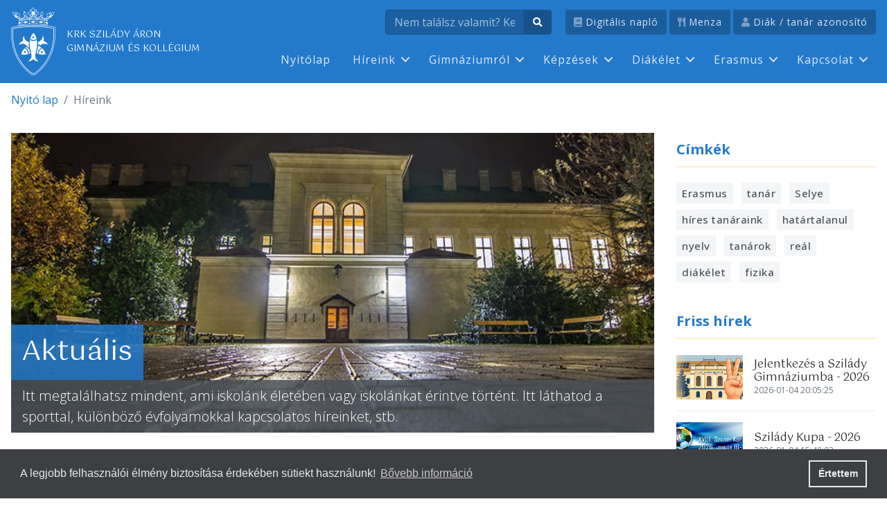

--- FILE ---
content_type: text/html; charset=utf-8
request_url: https://szilady.net/hireink?start=80
body_size: 45769
content:

<!DOCTYPE html>
<html xmlns="http://www.w3.org/1999/xhtml" xmlns:jdoc="http://www.w3.org/2001/XInclude"
      xml:lang="hu-hu" lang="hu-hu"
      dir="ltr">
<head>
	<meta name="viewport" content="width=device-width, initial-scale=1.0" />
    <base href="https://szilady.net">
    <meta charset="utf-8" />
	<base href="https://szilady.net/hireink" />
	<meta name="keywords" content="Szilády Áron, református, gimnázium" />
	<meta name="description" content="Szilády Áron Református Gimnázium hivatalos oldala" />
	<meta name="generator" content="Joomla! - Open Source Content Management" />
	<title>Híreink - Szilády Áron Református Gimnázium</title>
	<link href="/hireink?format=feed&amp;type=rss" rel="alternate" type="application/rss+xml" title="RSS 2.0" />
	<link href="/hireink?format=feed&amp;type=atom" rel="alternate" type="application/atom+xml" title="Atom 1.0" />
	<link href="/templates/design/favicon.ico" rel="shortcut icon" type="image/vnd.microsoft.icon" />
	<link href="https://szilady.net/component/search/?Itemid=151&amp;format=opensearch" rel="search" title="Keresés Szilády Áron Református Gimnázium" type="application/opensearchdescription+xml" />
	<link href="/media/com_phocadownload/css/main/phocadownload.css" rel="stylesheet" />
	<link href="/media/plg_content_phocadownload/css/phocadownload.css" rel="stylesheet" />
	<link href="/templates/design/css/main.css?3ba4cbb9feba2c9724105425c96e3ec1" rel="stylesheet" />
	<style>
.no-js #loader { display: none; }.js #loader { display: block; position: absolute; left: 100px; top: 0; }.se-pre-con {position: fixed;left: 0px;top: 0px;width: 100%;height: 100%;z-index: 9999;background: url(https://szilady.net/plugins/system/jwpreloader/assets/images/szilady.gif) center no-repeat #fff;}</style>
	<script type="application/json" class="joomla-script-options new">{"csrf.token":"e2552d65d73250f0a6000e3c2b5fdbe9","system.paths":{"root":"","base":""},"system.keepalive":{"interval":2340000,"uri":"\/component\/ajax\/?format=json"}}</script>
	<script src="https://szilady.net/media/jui/js/jquery.min.js"></script>
	<script src="https://szilady.net/plugins/system/jwpreloader/assets/js/modernizr.js"></script>
	<script src="/media/jui/js/jquery.min.js?3ba4cbb9feba2c9724105425c96e3ec1"></script>
	<script src="/media/jui/js/jquery-noconflict.js?3ba4cbb9feba2c9724105425c96e3ec1"></script>
	<script src="/media/jui/js/jquery-migrate.min.js?3ba4cbb9feba2c9724105425c96e3ec1"></script>
	<script src="/media/system/js/caption.js?3ba4cbb9feba2c9724105425c96e3ec1"></script>
	<script src="/media/system/js/mootools-core.js?3ba4cbb9feba2c9724105425c96e3ec1"></script>
	<script src="/media/system/js/core.js?3ba4cbb9feba2c9724105425c96e3ec1"></script>
	<script src="/media/jui/js/bootstrap.min.js?3ba4cbb9feba2c9724105425c96e3ec1"></script>
	<!--[if lt IE 9]><script src="/media/system/js/polyfill.event.js?3ba4cbb9feba2c9724105425c96e3ec1"></script><![endif]-->
	<script src="/media/system/js/keepalive.js?3ba4cbb9feba2c9724105425c96e3ec1"></script>
	<script>
$(window).load(function() {
						// Animate loader off screen
						$(".se-pre-con").fadeOut("slow");;
						});jQuery(window).on('load',  function() {
				new JCaption('img.caption');
			});			jQuery(document).ready(function($){
				$('body').on('click','.jauth_button',function(){
					var form = $(this).closest('form');
					form.find('input[name="jauth"]').val('google');
					form.submit();
				});
			});
			
				jQuery(document).ready(function($){
					$('input[name="task"][value="user.login"], form[action*="task=user.login"] > :first-child')
					.closest('form').find('input[type="submit"],button[type="submit"]')
					.after('<input name=\"jauth\" type=\"hidden\" value=\"\"/>');
				});
			jQuery(function($){ initTooltips(); $("body").on("subform-row-add", initTooltips); function initTooltips (event, container) { container = container || document;$(container).find(".hasTooltip").tooltip({"html": true,"container": "body"});} });
	</script>


	<!--[if lt IE 9]>
		<script src="/media/jui/js/html5.js"></script>
	<![endif]-->

	        <meta property="fb:app_id" content="1406212506339800" />
	    <meta property="article:publisher" content="https://www.facebook.com/szilady" />
    <meta property="article:author" content="https://www.facebook.com/szilady" />
</head>

<body class="page-sub-page page-blog-detail"><div class="se-pre-con"></div>
<script>
  (function(i,s,o,g,r,a,m){i['GoogleAnalyticsObject']=r;i[r]=i[r]||function(){
  (i[r].q=i[r].q||[]).push(arguments)},i[r].l=1*new Date();a=s.createElement(o),
  m=s.getElementsByTagName(o)[0];a.async=1;a.src=g;m.parentNode.insertBefore(a,m)
  })(window,document,'script','//www.google-analytics.com/analytics.js','ga');

  ga('create', 'UA-52294328-1', 'auto');
  ga('require', 'displayfeatures');
  ga('send', 'pageview');
</script>

<div id="fb-root"></div>
<script>(function(d, s, id) {
  var js, fjs = d.getElementsByTagName(s)[0];
  if (d.getElementById(id)) return;
  js = d.createElement(s); js.id = id;
  js.src = "//connect.facebook.net/hu_HU/sdk.js#xfbml=1&appId=1406212506339800&version=v2.0";
  fjs.parentNode.insertBefore(js, fjs);
}(document, 'script', 'facebook-jssdk'));</script>



<header class="header" id="header">
    <div class="container-xl">
        <a class="brand" href="/">
            <img id="logo" class="logo" src="/templates/design/images/logo--white.svg">
            <span class="brand__name">
                KRK Szilády Áron Gimnázium és Kollégium
            </span>
        </a>
        <div class="sidebar js-sidebar">
            <div class="sidebar__section">
                
<form action="/hireink" method="post" class="search" role="search">
    <div class="input-group">
        <input type="text" class="search__input" placeholder="Nem találsz valamit? Keress rá..." name="searchword">
        <button type="submit" class="search__button">
            <i class="fas fa-search"></i>
        </button>
    </div>
    <input type="hidden" name="task" value="search">
    <input type="hidden" name="option" value="com_search">
    <input type="hidden" name="Itemid" value="151">
</form>


            </div>
            <div class="sidebar__section">
                <ul class="navbar-nav navbar-nav--secondary">
                    <li class="navbar-nav__item">
                        <a class="navbar-nav__link" href="https://szilady-kiskunhalas.e-kreta.hu/" target="_blank">
                            <i class='fas fa-book'></i> Digitális napló
                        </a>
                    </li>
                    <li class="navbar-nav__item">
                        <a class="navbar-nav__link" href="https://menza.szilady.net" target="_blank">
                            <i class='fas fa-utensils'></i> Menza
                        </a>
                    </li>
                </ul>
            </div>
            <div class="sidebar__section">
                <ul class="navbar-nav navbar-nav--secondary">
                    <li class="navbar-nav__item">
                                                    
    <form action="/hireink" method="post" name="gform2" id="login-form" class="clearfix" role="form">
        <span class="navbar-nav__link jauth_button" style="cursor: pointer;">
            <i class='fas fa-user'></i> Diák / tanár azonosító
            <button name="Submit" type="submit" style="display: none"></button>
		    <input type="hidden" name="option" value="com_users" />
		    <input type="hidden" name="task" value="user.login" />
		    <input type="hidden" name="return" value="aHR0cHM6Ly9zemlsYWR5Lm5ldC9oaXJlaW5rP3N0YXJ0PTgw" />
		    <input type="hidden" name="e2552d65d73250f0a6000e3c2b5fdbe9" value="1" />        </span>
    </form>

                                            </li>
                </ul>
            </div>
            <nav class="sidebar__section sidebar__section--main" role="navigation" aria-label="main navigation">
                
    <ul class="navbar-nav">
    <li><a class="navbar-nav__link" href="/">Nyitólap</a></li><li class="current active has-dropdown navbar-nav__item"><a class="navbar-nav__link" data-dropdown="dropdown" href="/">Híreink</a><div class="nav-dropdown">
                            <ul class="nav-dropdown-menu"><li><a class="navbar-nav__link" href="/hireink/aktualitasok">Legfrissebb híreink</a></li><li><a class="navbar-nav__link" href="/hireink/esemenyek/cat.listevents/2026/01/21/-">Események</a></li></ul></div></li><li class="has-dropdown has-megamenu navbar-nav__item"><a class="navbar-nav__link" data-dropdown="dropdown" href="/">Gimnáziumról</a><div class="nav-dropdown nav-dropdown--mega">
                            <div class="grid grid--megamenu">
                                <div class="box box--megamenu">
                                    <h3 class="box__title">Gimnáziumról  menü</h3>
                                    <p>Iskolánk történetét, jelenét és fontosabb információit taláhatod itt.</p></div><ul class="nav-dropdown-menu">
                                    <li class="nav-dropdown-menu__header">Múltunk</li><li><a class="nav-dropdown-menu__link" href="/gimnaziumrol/tortenetunk">Történetünk</a></li><li><a class="nav-dropdown-menu__link" href="/gimnaziumrol/nevadonkrol">Névadónkról</a></li><li><a class="nav-dropdown-menu__link" href="/gimnaziumrol/hires-tanaraink">Híres tanáraink</a></li><li><a class="nav-dropdown-menu__link" href="/gimnaziumrol/vegzett-diakok-tablok">Végzett diákok (tablók)</a></li><li><a class="nav-dropdown-menu__link" href="/gimnaziumrol/archivalt-tartalom">Archivált tartalom</a></li></ul>
                               <ul class="nav-dropdown-menu">
                                    <li class="nav-dropdown-menu__header">Jelenünk</li><li><a class="nav-dropdown-menu__link" href="/gimnaziumrol/tantestulet">Tantestület</a></li><li><a class="nav-dropdown-menu__link" href="/gimnaziumrol/mestertanaraink">Mestertanáraink</a></li><li><a class="nav-dropdown-menu__link" href="/gimnaziumrol/segito-munkatarsaink">Segítő munkatársaink</a></li><li><a class="nav-dropdown-menu__link" href="/gimnaziumrol/virtualis-seta">Virtuális séta</a></li><li><a class="nav-dropdown-menu__link" href="/gimnaziumrol/iskolank-terkepe">Iskolánk térképe</a></li><li><a class="nav-dropdown-menu__link" href="/gimnaziumrol/rolunk-szol">Rólunk szól</a></li><li><a class="nav-dropdown-menu__link" href="https://szilady.net/gimnaziumrol/irattar/category/1-alap-dokumentumok?download=226:kozzeteteli-lista">Közzétételi lista</a></li><li><a class="nav-dropdown-menu__link" href="/gimnaziumrol/irattar">Irattár</a></li><li><a class="nav-dropdown-menu__link" href="/gimnaziumrol/diakotthon">Kollégium</a></li><li><a class="nav-dropdown-menu__link" href="/gimnaziumrol/selye-janos-diaklabor-halozat">Selye János diáklabor hálózat</a></li><li><a class="nav-dropdown-menu__link" href="/gimnaziumrol/konviktus">Konviktus</a></li></ul></div></li><li class="has-dropdown has-megamenu navbar-nav__item"><a class="navbar-nav__link" data-dropdown="dropdown" href="/">Képzések</a><div class="nav-dropdown nav-dropdown--mega">
                            <div class="grid grid--megamenu">
                                <div class="box box--megamenu">
                                    <h3 class="box__title">Képzések  menü</h3>
                                    <p>Képzéseinkről, valamint egyéb oktatási célú alkalmakról tájékozódhatsz itt.</p></div><ul class="nav-dropdown-menu">
                                    <li class="nav-dropdown-menu__header">Képzéseink</li><li><a class="nav-dropdown-menu__link" href="/kepzesek/felveteli-tajekoztato">Felvételi tájékoztató</a></li><li><a class="nav-dropdown-menu__link" href="/kepzesek/eloregisztracio">Regisztráció nyílt napra</a></li><li><a class="nav-dropdown-menu__link" href="/kepzesek/4-evfolyamos-kepzes">4 évfolyamos képzés</a></li><li><a class="nav-dropdown-menu__link" href="/kepzesek/8-evfolyamos-kepzes">8 évfolyamos képzés</a></li><li><a class="nav-dropdown-menu__link" href="/kepzesek/felveteli-elokeszito">Felvételi előkészítő</a></li><li><a class="nav-dropdown-menu__link" href="/kepzesek/alkalmassagi-vizsga">Alkalmassági vizsga</a></li><li><a class="nav-dropdown-menu__link" href="/kepzesek/tantargyaink">Tantárgyaink</a></li></ul>
                               <ul class="nav-dropdown-menu">
                                    <li class="nav-dropdown-menu__header">Egyéb lehetőségek</li><li><a class="nav-dropdown-menu__link" href="/kepzesek/kutatok-ejszakaja-regisztracio">Kutatók éjszakája</a></li><li><a class="nav-dropdown-menu__link" href="/kis-kutatok">Kis kutatók délutánja</a></li><li><a class="nav-dropdown-menu__link" href="/kepzesek/szakmaszimatolo">Szakmaszimatoló</a></li><li><a class="nav-dropdown-menu__link" href="https://tehetseg.hu/tehetsegpont/tp-190-002-626">Tehetségpont</a></li><li><a class="nav-dropdown-menu__link" href="/kepzesek/utazas-a-fenntarthato-jovoert">Utazás a fenntartható jövőért</a></li><li><a class="nav-dropdown-menu__link"target="_blank" href="https://meres.tehetsegkapu.hu/meres/inditas">Tehetségkapu - mérés</a></li></ul></div></li><li class="has-dropdown has-megamenu navbar-nav__item"><a class="navbar-nav__link" data-dropdown="dropdown" href="/">Diákélet</a><div class="nav-dropdown nav-dropdown--mega">
                            <div class="grid grid--megamenu">
                                <div class="box box--megamenu">
                                    <h3 class="box__title">Diákélet  menü</h3>
                                    <p>A diáklet menüben szedtük össze számodra, azokat a fontos információkat, tartalmakat, amelyek a diákévek alatt fontosak lehetnek számodra, szüleid számára.</p></div><ul class="nav-dropdown-menu">
                                    <li class="nav-dropdown-menu__header">Fontos információk</li><li><a class="nav-dropdown-menu__link" href="/diakelet/diak-prefektus">Diák Prefektus</a></li><li><a class="nav-dropdown-menu__link" href="/diakelet/koszi-kozossegi-sziladysok">KÖSZI - Közösségi Sziládysok</a></li><li><a class="nav-dropdown-menu__link" href="/diakelet/csengetesi-rend">Csengetési rend</a></li><li><a class="nav-dropdown-menu__link"target="_blank" href="https://drive.google.com/drive/u/1/folders/0AGcm-Da_px5jUk9PVA">Tankönyvek PDF-ben</a></li><li><a class="nav-dropdown-menu__link" href="/diakelet/ifjusagvedelem">Ifjúságvédelem</a></li></ul>
                               <ul class="nav-dropdown-menu">
                                    <li class="nav-dropdown-menu__header">Diákmunkák</li><li><a class="nav-dropdown-menu__link" href="/diakelet/buszkesegeink">Büszkeségeink</a></li><li><a class="nav-dropdown-menu__link" href="/diakelet/diakjaink-keszitettek">Diákjaink készítették</a></li></ul></div></li><li class="has-dropdown has-megamenu navbar-nav__item"><a class="navbar-nav__link" data-dropdown="dropdown" href="/">Erasmus</a><div class="nav-dropdown nav-dropdown--mega">
                            <div class="grid grid--megamenu">
                                <div class="box box--megamenu">
                                    <h3 class="box__title">Erasmus  menü</h3>
                                    <p></p></div><ul class="nav-dropdown-menu">
                                    <li class="nav-dropdown-menu__header">Információk</li><li><a class="nav-dropdown-menu__link" href="/erasmus/projekt-bevezeto">Projekt bevezető</a></li><li><a class="nav-dropdown-menu__link" href="/erasmus/beszamolok">Beszámolók</a></li></ul>
                               <ul class="nav-dropdown-menu">
                                    <li class="nav-dropdown-menu__header">in English</li><li><a class="nav-dropdown-menu__link" href="/erasmus/about-kiskunhalas">About Kiskunhalas</a></li><li><a class="nav-dropdown-menu__link" href="/erasmus/school-introduction">School introduction</a></li></ul></div></li><li class="has-dropdown has-megamenu navbar-nav__item"><a class="navbar-nav__link" data-dropdown="dropdown" href="/">Kapcsolat</a><div class="nav-dropdown nav-dropdown--mega">
                            <div class="grid grid--megamenu">
                                <div class="box box--megamenu">
                                    <h3 class="box__title">Kapcsolat  menü</h3>
                                    <p>Iskolánk és a hozzánk kapcsolódó intézmények elérhetőségeit találhatod itt.</p></div><ul class="nav-dropdown-menu">
                                    <li class="nav-dropdown-menu__header">Alapadatok</li><li><a class="nav-dropdown-menu__link" href="/kapcsolat/elerhetosegeink">Elérhetőségeink</a></li></ul>
                               <ul class="nav-dropdown-menu">
                                    <li class="nav-dropdown-menu__header">Intézmények, szervezetek</li><li><a class="nav-dropdown-menu__link" href="/kapcsolat/alapitvanyok">Alapítványok</a></li><li><a class="nav-dropdown-menu__link" href="/kapcsolat/szilady-aron-tarsasag">Szilády Áron Társaság</a></li><li><a class="nav-dropdown-menu__link" href="/kapcsolat/szilady-rfc">Szilády RFC</a></li><li><a class="nav-dropdown-menu__link"target="_blank" href="http://opac.szilady.net">Könyvtár (online)</a></li><li><a class="nav-dropdown-menu__link" href="/kapcsolat/kollegium">Kollégium</a></li><li><a class="nav-dropdown-menu__link" href="/kapcsolat/szulok-iskolai-kozossege">Szülők Iskolai Közössége</a></li><li><a class="nav-dropdown-menu__link" href="/kapcsolat/oregdiakok">Öregdiákok</a></li></ul></div></li></ul>

            </nav>
        </div>
        <button class="sidebar-toggle js-sidebar-toggle">
            Menü
            <span class="hamburger hamburger--slider">
        <span class="hamburger-box">
            <span class="hamburger-inner"></span>
        </span>
    </span>
        </button>
    </div>
</header>


<nav aria-label="breadcrumb" class="container-xl">
    
<ol id="viewedtop" class="breadcrumb">
	<li class="breadcrumb-item"><a href="/">Nyitó lap</a></li><li class="breadcrumb-item active">Híreink</li></ol>

    
</nav>

<main>
	        <div class="container-xl layout--sidebar">
            <div class="layout__content">
                <div class="layout__content">

        <figure class="cover-image">
        <img alt="borítókép" class="cover-image__image" src="/images/headers/teszt-header.jpg">
                <figcaption class="cover-image__caption">
            <h1 class="cover-image__caption__title">Aktuális</h1>
            <p class="cover-image__caption__text">
                
	Itt megtalálhatsz mindent, ami iskolánk életében vagy iskolánkat érintve történt. Itt láthatod a sporttal, különböző évfolyamokkal kapcsolatos híreinket, stb.
            </p>
        </figcaption>
            </figure>
    
    
        <div class="grid grid--3">
                <a href="/hireink/20-hirdetesek" class="file is-active">
            <div class="file__icon">
                <i class="fas fa-folder fa-2x"></i>
            </div>
            <div class="file__body">
                <p class="file__name">Hétfői hirdetések                </p>
                <small class="file__meta">
                    <span class="badge badge-info tip hasTooltip" title="Cikkek száma:">
						45					</span> bejegyzés
                </small>
            </div>
        </a>
            </div>

    <hr />

    
    <section class="grid">

                
        
                                                            
<article class="post">
    <a href="/hireink/1234-palyaorientacios-nap-2024" class="post__link">
	            <img src="/images/cikkekhez/2024-2025/palya2024.jpg" width="390" height="288" style="max-height:190px" alt="Pályaorientációs nap - 2024" class="post__image"/>
                <div class="post__header">
            <div class="post__meta">
                <span class="post__meta__date">2024-11-17 18:10:08</span>
                                                                    <span class="badge badge-green badge-pill"> Népszerű </span>
                            </div>
            <h3 class="post__title">Pályaorientációs nap - 2024</h3>
        </div>
    </a>
    <p class="post__lead text-justify">November 15-én  érdekes pályaválasztási programot szerveztek a református gimnáziumban.
</p>
    <div class="post__footer">
        <a href="/hireink/1234-palyaorientacios-nap-2024" class="post__button">Bővebben  <i class="fas fa-arrow-right"></i>
        </a>
    </div>
</article>                                                                        
<article class="post">
    <a href="/hireink/1233-sziladys-szalagavato-2024" class="post__link">
	            <img src="/images/cikkekhez/2024-2025/szalagavato2024_nyit.jpg" width="390" height="288" style="max-height:190px" alt="Sziládys szalagavató - 2024" class="post__image"/>
                <div class="post__header">
            <div class="post__meta">
                <span class="post__meta__date">2024-11-09 06:34:54</span>
                                                                    <span class="badge badge-green badge-pill"> Népszerű </span>
                            </div>
            <h3 class="post__title">Sziládys szalagavató - 2024</h3>
        </div>
    </a>
    <p class="post__lead text-justify">2024. november 9-én (szombaton), 17 órától rendezték a végzős évfolyam szalagavatóját a Dékáni Iskola sportcsarnokában.
</p>
    <div class="post__footer">
        <a href="/hireink/1233-sziladys-szalagavato-2024" class="post__button">Bővebben  <i class="fas fa-arrow-right"></i>
        </a>
    </div>
</article>                                                                        
<article class="post">
    <a href="/hireink/1232-elhunyt-barath-jozsef" class="post__link">
	            <img src="/images/cikkekhez/2024-2025/barathjozsef.jpg" width="390" height="288" style="max-height:190px" alt="Elhunyt Baráth József" class="post__image"/>
                <div class="post__header">
            <div class="post__meta">
                <span class="post__meta__date">2024-11-07 18:56:59</span>
                                                                    <span class="badge badge-green badge-pill"> Népszerű </span>
                            </div>
            <h3 class="post__title">Elhunyt Baráth József</h3>
        </div>
    </a>
    <p class="post__lead text-justify">2024. november 5-én életének 96. évében elhunyt Baráth József pro urbe díjas művésztanár.
</p>
    <div class="post__footer">
        <a href="/hireink/1232-elhunyt-barath-jozsef" class="post__button">Bővebben  <i class="fas fa-arrow-right"></i>
        </a>
    </div>
</article>                                                                        
<article class="post">
    <a href="/hireink/1230-erasmus-elokeszito-program-brusszelben" class="post__link">
	            <img src="/images/cikkekhez/2024-2025/eu_nyit_k.jpg" width="390" height="288" style="max-height:190px" alt="Erasmus+ előkészítő program Brüsszelben" class="post__image"/>
                <div class="post__header">
            <div class="post__meta">
                <span class="post__meta__date">2024-10-31 12:49:40</span>
                                                                    <span class="badge badge-green badge-pill"> Népszerű </span>
                            </div>
            <h3 class="post__title">Erasmus+ előkészítő program Brüsszelben</h3>
        </div>
    </a>
    <p class="post__lead text-justify">Október végén a  Szilády Gimnázium 9 tanára vett részt egy előkészítő tanulmányi úton az EU hivatali központjában.
</p>
    <div class="post__footer">
        <a href="/hireink/1230-erasmus-elokeszito-program-brusszelben" class="post__button">Bővebben  <i class="fas fa-arrow-right"></i>
        </a>
    </div>
</article>                                                                        
<article class="post">
    <a href="/hireink/1229-56-os-megemlekezesek-a-sziladyban-2" class="post__link">
	            <img src="/images/cikkekhez/2024-2025/56_megem.jpg" width="390" height="288" style="max-height:190px" alt="56-os megemlékezések a Sziládyban" class="post__image"/>
                <div class="post__header">
            <div class="post__meta">
                <span class="post__meta__date">2024-10-21 17:08:21</span>
                                                                    <span class="badge badge-green badge-pill"> Népszerű </span>
                            </div>
            <h3 class="post__title">56-os megemlékezések a Sziládyban</h3>
        </div>
    </a>
    <p class="post__lead text-justify">2024. október 21-én reggel a református templomban tartotta a gimnázium 56-os iskolai megemlékezését.
</p>
    <div class="post__footer">
        <a href="/hireink/1229-56-os-megemlekezesek-a-sziladyban-2" class="post__button">Bővebben  <i class="fas fa-arrow-right"></i>
        </a>
    </div>
</article>                                                                        
<article class="post">
    <a href="/hireink/1228-egyuttmukodesi-megallapodas-a-szegedi-tudomanyegyetem-es-a-szilady-kozott" class="post__link">
	            <img src="/images/cikkekhez/2024-2025/szte_megallapod.jpg" width="390" height="288" style="max-height:190px" alt="Együttműködési megállapodás a Szegedi Tudományegyetem és a Szilády között" class="post__image"/>
                <div class="post__header">
            <div class="post__meta">
                <span class="post__meta__date">2024-10-20 17:43:06</span>
                                                                    <span class="badge badge-green badge-pill"> Népszerű </span>
                            </div>
            <h3 class="post__title">Együttműködési megállapodás a Szegedi Tudományegyetem és a Szilády között</h3>
        </div>
    </a>
    <p class="post__lead text-justify">2024. október 1-jén a Szilády Áron Református Gimnázium és a Szegedi Tudományegyetem együttműködési megállapodást kötött.
</p>
    <div class="post__footer">
        <a href="/hireink/1228-egyuttmukodesi-megallapodas-a-szegedi-tudomanyegyetem-es-a-szilady-kozott" class="post__button">Bővebben  <i class="fas fa-arrow-right"></i>
        </a>
    </div>
</article>                                                                        
<article class="post">
    <a href="/hireink/1226-evfolyamelso-evfolyammasodik-diakok-2024-25" class="post__link">
	            <img src="/images/cikkekhez/2024-2025/evfolyamelso2024.jpg" width="390" height="288" style="max-height:190px" alt="Évfolyamelső, évfolyammásodik diákok " class="post__image"/>
                <div class="post__header">
            <div class="post__meta">
                <span class="post__meta__date">2024-10-16 16:07:01</span>
                                                                    <span class="badge badge-green badge-pill"> Népszerű </span>
                            </div>
            <h3 class="post__title">Évfolyamelső, évfolyammásodik diákok </h3>
        </div>
    </a>
    <p class="post__lead text-justify">
	A 2024/2025-ös tanév I. félévében tanulmányi ösztöndíjat kapnak a 2023/2024-es tanév II. félévi eredményei alapján az alábbi tanulók:
</p>
    <div class="post__footer">
        <a href="/hireink/1226-evfolyamelso-evfolyammasodik-diakok-2024-25" class="post__button">Bővebben  <i class="fas fa-arrow-right"></i>
        </a>
    </div>
</article>                                                                        
<article class="post">
    <a href="/hireink/1225-allatok-vilagnapja-fotopalyazat-2" class="post__link">
	            <img src="/images/cikkekhez/2024-2025/allatfoto.jpg" width="390" height="288" style="max-height:190px" alt="Állatok világnapja fotópályázat" class="post__image"/>
                <div class="post__header">
            <div class="post__meta">
                <span class="post__meta__date">2024-10-16 05:07:04</span>
                                                                    <span class="badge badge-green badge-pill"> Népszerű </span>
                            </div>
            <h3 class="post__title">Állatok világnapja fotópályázat</h3>
        </div>
    </a>
    <p class="post__lead text-justify">Október 4-én tartották az állatok világnapja rendezvényt a gimnáziumban.</p>
    <div class="post__footer">
        <a href="/hireink/1225-allatok-vilagnapja-fotopalyazat-2" class="post__button">Bővebben  <i class="fas fa-arrow-right"></i>
        </a>
    </div>
</article>                                            </section>

	    <nav class="mt-4">
		<ul class="pagination justify-content-center"><li class="page-item"><a title="Első" href="/hireink" class="page-link"><i class="fas fa-angle-double-left"></i></a></li><li class="page-item"><a title="Előző" href="/hireink?start=72" class="page-link"><i class="fas fa-angle-left"></i></a></li><li class="page-item"><a title="6" href="/hireink?start=40" class="page-link">6</a></li><li class="page-item"><a title="7" href="/hireink?start=48" class="page-link">7</a></li><li class="page-item"><a title="8" href="/hireink?start=56" class="page-link">8</a></li><li class="page-item"><a title="9" href="/hireink?start=64" class="page-link">...</a></li><li class="page-item"><a title="10" href="/hireink?start=72" class="page-link">10</a></li><li class="page-item active"><a class="page-link">11</a></li><li class="page-item"><a title="12" href="/hireink?start=88" class="page-link">12</a></li><li class="page-item"><a title="13" href="/hireink?start=96" class="page-link">13</a></li><li class="page-item"><a title="14" href="/hireink?start=104" class="page-link">14</a></li><li class="page-item"><a title="15" href="/hireink?start=112" class="page-link">...</a></li><li class="page-item"><a title="Tovább" href="/hireink?start=88" class="page-link"><i class="fas fa-angle-right"></i></a></li><li class="page-item"><a title="Utolsó" href="/hireink?start=480" class="page-link"><i class="fas fa-angle-double-right"></i></a></li></ul>    </nav>
	
</div>
            </div>
            <aside class="layout__sidebar">
                
<div class="box">
    <h4 class="box__title">Címkék</h4>
    <ul class="list-inline">
                        <li class="list-inline-item mb-2">
            <a class="tag" alt="Találat: 53" href="/cimkek/erasmus">
                Erasmus            </a>
        </li>
                        <li class="list-inline-item mb-2">
            <a class="tag" alt="Találat: 28" href="/cimkek/tanar">
                tanár            </a>
        </li>
                        <li class="list-inline-item mb-2">
            <a class="tag" alt="Találat: 23" href="/cimkek/selye">
                Selye            </a>
        </li>
                        <li class="list-inline-item mb-2">
            <a class="tag" alt="Találat: 15" href="/cimkek/hires-tanaraink">
                híres tanáraink            </a>
        </li>
                        <li class="list-inline-item mb-2">
            <a class="tag" alt="Találat: 11" href="/cimkek/hatartalanul">
                határtalanul            </a>
        </li>
                        <li class="list-inline-item mb-2">
            <a class="tag" alt="Találat: 9" href="/cimkek/nyelv">
                nyelv            </a>
        </li>
                        <li class="list-inline-item mb-2">
            <a class="tag" alt="Találat: 8" href="/cimkek/tanarok">
                tanárok            </a>
        </li>
                        <li class="list-inline-item mb-2">
            <a class="tag" alt="Találat: 8" href="/cimkek/real">
                reál            </a>
        </li>
                        <li class="list-inline-item mb-2">
            <a class="tag" alt="Találat: 7" href="/cimkek/diakelet">
                diákélet            </a>
        </li>
                        <li class="list-inline-item mb-2">
            <a class="tag" alt="Találat: 7" href="/cimkek/fizika">
                fizika            </a>
        </li>
            </ul>
</div>
<div class="box">
    <h4 class="box__title">Friss hírek</h4>


	
    <article class="post post--sidebar">
        <a href="/hireink/1341-jelentkezes-a-szilady-gimnaziumba-2026" class="post__link">
            <img src="/images/cikkekhez/2025-2026/szilady__jelent.jpg" width="96" height="75" title="Jelentkezés a Szilády Gimnáziumba - 2026" alt="Jelentkezés a Szilády Gimnáziumba - 2026" class="post__image"/>
            <div class="post__header">
                <div class="post__meta">
                    <span class="post__meta__date">2026-01-04 20:05:25</span>
                    <span class="post__meta__category">Aktuális</span>
                </div>
                <h3 class="post__title">
                    <span>Jelentkezés a Szilády Gimnáziumba - 2026</span>
                </h3>
            </div>
        </a>
    </article>

	
    <article class="post post--sidebar">
        <a href="/hireink/1340-szilady-kupa-2026" class="post__link">
            <img src="/images/cikkekhez/2025-2026/kupa-slider.jpg" width="96" height="75" title="Szilády Kupa - 2026" alt="Szilády Kupa - 2026" class="post__image"/>
            <div class="post__header">
                <div class="post__meta">
                    <span class="post__meta__date">2026-01-04 15:48:03</span>
                    <span class="post__meta__category">Aktuális</span>
                </div>
                <h3 class="post__title">
                    <span>Szilády Kupa - 2026</span>
                </h3>
            </div>
        </a>
    </article>

	
    <article class="post post--sidebar">
        <a href="/hireink/1339-karacsonyi-jokivansag" class="post__link">
            <img src="/images/cikkekhez/2024-2025/kar2025.jpg" width="96" height="75" title="Karácsonyi jókívánság" alt="Karácsonyi jókívánság" class="post__image"/>
            <div class="post__header">
                <div class="post__meta">
                    <span class="post__meta__date">2025-12-18 19:25:30</span>
                    <span class="post__meta__category">Aktuális</span>
                </div>
                <h3 class="post__title">
                    <span>Karácsonyi jókívánság</span>
                </h3>
            </div>
        </a>
    </article>

	
    <article class="post post--sidebar">
        <a href="/hireink/1338-iskolai-szavaloverseny-2025" class="post__link">
            <img src="/images/cikkekhez/2024-2025/szavnyit.jpg" width="96" height="75" title="Iskolai szavalóverseny - 2025" alt="Iskolai szavalóverseny - 2025" class="post__image"/>
            <div class="post__header">
                <div class="post__meta">
                    <span class="post__meta__date">2025-12-11 12:14:43</span>
                    <span class="post__meta__category">Aktuális</span>
                </div>
                <h3 class="post__title">
                    <span>Iskolai szavalóverseny - 2025</span>
                </h3>
            </div>
        </a>
    </article>

	
    <article class="post post--sidebar">
        <a href="/hireink/1335-mikulas-sziladyban-2025" class="post__link">
            <img src="/images/cikkekhez/2024-2025/miki2025.jpg" width="96" height="75" title="Mikulás Sziládyban - 2025" alt="Mikulás Sziládyban - 2025" class="post__image"/>
            <div class="post__header">
                <div class="post__meta">
                    <span class="post__meta__date">2025-12-05 10:31:08</span>
                    <span class="post__meta__category">Aktuális</span>
                </div>
                <h3 class="post__title">
                    <span>Mikulás Sziládyban - 2025</span>
                </h3>
            </div>
        </a>
    </article>

</div>
            </aside>
        </div>
    </main>


<footer class="footer">
    <div class="footer__content">
        <div class="footer__content__section footer__content__section--logo">
            <img class="footer__logo" src="/templates/design/images/logo--footer.svg">
        </div>
        <div class="footer__content__section footer__content__section--contact">
            <h4 class="footer__title">Kapcsolat</h4>
            

<div class="custom"  >
	<p>
	<strong>Kiskunhalasi Református Kollégium Szilády Áron Gimnázium és Kollégium</strong></p>
<dl class="address">
	<dt class="address__header">
		Cím:</dt>
	<dd class="address__content">
		6400 Kiskunhalas, Kossuth u. 14.</dd>
	<dt class="address__header">
		Telefon:</dt>
	<dd class="address__content">
		(+36) 77/421-215 - főszámunk</dd>
	<dd class="address__content">
		(+36) 77/200-246 - pénztár</dd>
	<dd class="address__content">
		(+36) 77/200-254 - diákotthon</dd>
	<dt class="address__header">
		E-mail:</dt>
	<dd class="address__content">
		<a href="mailto:szilady@szilady.net">szilady@szilady.net</a></dd>
	<dt class="address__header">
		OM azonosító</dt>
	<dd class="address__content">
		027956</dd>
</dl>
<a class="more" href="/kapcsolat">További kapcsolatok</a>
</div>

        </div>
        <div class="footer__content__section footer__content__section--info">
            <h4 class="footer__title">Információk</h4>
            
    <ul class="footer-nav">
    <li class="item-350 footer-nav__item"><a class="footer-nav__link" href="https://szilady.net/gimnaziumrol/irattar/category/1-alap-dokumentumok?download=226:kozzeteteli-lista">Közzétételi lista</a></li><li class="item-529 footer-nav__item"><a class="footer-nav__link" href="/adatkezelesi-tajekoztato">Adatkezelési tájékoztató</a></li><li class="item-288 footer-nav__item"><a class="footer-nav__link" href="/beiratkozas" >Beiratkozás</a></li><li class="item-339 footer-nav__item"><a class="footer-nav__link" href="/nyilt-nap" >Felvételi tájékoztató</a></li><li class="item-338 footer-nav__item"><a class="footer-nav__link" href="/fogadoorak">Fogadóórák</a></li><li class="item-587 footer-nav__item"><a class="footer-nav__link" href="/palyazatok">Pályázatok</a></li><li class="item-202 footer-nav__item"><a class="footer-nav__link" target="_blank" href="https://tehetseg.hu/tehetsegpont/tp-190-002-626">Tehetségpont</a></li><li class="item-203 footer-nav__item"><a class="footer-nav__link" href="/diakelet/ifjusagvedelem" >Ifjúságvédelem</a></li><li class="item-205 footer-nav__item"><a class="footer-nav__link" href="/hireink/esemenyek/cat.listevents/2026/01/21/-" >Események</a></li><li class="item-155 footer-nav__item"><a class="footer-nav__link" href="/kapcsolat" >Kapcsolat</a></li></ul>

<!--
******************************************
*          Felső menü leképzése          *
******************************************
-->


            <h4 class="footer__title">Kövess minket!</h4>
            <div class="d-flex">
                <a target="_blank" href="https://youtube.com/sziladynet/live" class="footer-nav__link footer-nav__link--youtube mr-2">
                    <i class="fab fa-youtube fa-2x"></i>
                </a>
                <a target="_blank" href="https://facebook.com/szilady" class="footer-nav__link footer-nav__link--facebook mr-2">
                    <i class="fab fa-facebook fa-2x"></i>
                </a>
                <a target="_blank" href="https://www.instagram.com/szilady.gimnazium/" class="footer-nav__link footer-nav__link--instagram">
                    <i class="fab fa-instagram fa-2x"></i>
                </a>
            </div>
        </div>
        <div class="footer__content__section footer__content__section--mission">
            <h4 class="footer__title">Küldetéstudat</h4>
             

<section id="about">
    		    		<h4>Küldetéstudat</h4>
		        
        <div class="section-content">
        		<p style="text-align: justify;">
	Elkötelezettek vagyunk a magas színvonalú, korszerű tudás átadása iránt. Szívügyünk, hogy diákjaink erkölcsileg és szellemileg is felkészült, a világban helytállni képes, felelősségteljes felnőttekké váljanak.</p>
            </div>
</section>
        </div>
    </div>

    <div class="footer__secondary">
        <div class="footer__secondary__content">
            <p class="copyright">&copy; 2026 - szilady.net</p>
            
    <ul class="footer-nav footer-nav--secondary">
    <li class="item-156 footer-nav__item"><a class="footer-nav__link" href="http://szilady.net/gimnaziumrol/irattar?download=1:hazirend">Házirend</a></li><li class="item-549 footer-nav__item"><a class="footer-nav__link" href="http://szilady.net/gimnaziumrol/irattar?download=222:digitalis-hazirend">Digitális házirend</a></li><li class="item-157 footer-nav__item"><a class="footer-nav__link" href="http://szilady.net/gimnaziumrol/irattar?download=2:szmsz">SZMSZ</a></li><li class="item-158 footer-nav__item"><a class="footer-nav__link" href="http://szilady.net/gimnaziumrol/irattar?download=3:pedagogiai-program">Pedagógia program</a></li><li class="item-346 footer-nav__item"><a class="footer-nav__link" href="/tantervek">Tantervek</a></li><li class="item-154 footer-nav__item"><a class="footer-nav__link" target="_blank" href="https://szilady-kiskunhalas.e-kreta.hu/">Digitális napló</a></li><li class="item-546 footer-nav__item"><a class="footer-nav__link" target="_blank" href="https://menza.szilady.net">Menza</a></li></ul>

<!--
******************************************
*          Felső menü leképzése          *
******************************************
-->


        </div>
    </div>
</footer>

<!-- Webfonts -->
<script type="text/javascript">
    WebFontConfig = {
        google: {
            families: [
                'Open+Sans:300,400,500,600,700:latin,latin-ext',
                'Gotu:400:latin,latin-ext'
            ]
        }
    };

    (function () {
        let wf   = document.createElement('script');
        wf.src   = 'https://ajax.googleapis.com/ajax/libs/webfont/1/webfont.js';
        wf.type  = 'text/javascript';
        wf.async = true;
        let s    = document.getElementsByTagName('script')[0];
        s.parentNode.insertBefore(wf, s);
    })();
</script>

<!-- Application JS files -->
<script src="/templates/design/js/bootstrap.bundle.min.js"></script>
<script src="/templates/design/js/main.js"></script>
<script src="/templates/design/js/slider.js"></script>
<script src="/templates/design/js/dev.js"></script>

<div class="pswp" tabindex="-1" role="dialog" aria-hidden="true">
    <div class="pswp__bg"></div>
    <div class="pswp__scroll-wrap">
        <div class="pswp__container">
            <div class="pswp__item"></div>
            <div class="pswp__item"></div>
            <div class="pswp__item"></div>
        </div>
        <div class="pswp__ui pswp__ui--hidden">
            <div class="pswp__top-bar">
                <div class="pswp__counter"></div>
                <button class="pswp__button pswp__button--close" title="Bezárás (Esc)"></button>
                <button class="pswp__button pswp__button--share" title="Megosztás"></button>
                <button class="pswp__button pswp__button--fs" title="Teljes képernyő"></button>
                <button class="pswp__button pswp__button--zoom" title="Nagyítás / kicsinyítés"></button>
                <div class="pswp__preloader">
                    <div class="pswp__preloader__icn">
                        <div class="pswp__preloader__cut">
                            <div class="pswp__preloader__donut"></div>
                        </div>
                    </div>
                </div>
            </div>
            <div class="pswp__share-modal pswp__share-modal--hidden pswp__single-tap">
                <div class="pswp__share-tooltip"></div>
            </div>
            <button class="pswp__button pswp__button--arrow--left" title="Előző (bal nyíl)">
            </button>
            <button class="pswp__button pswp__button--arrow--right" title="Következő (jobb nyíl)">
            </button>
            <div class="pswp__caption">
                <div class="pswp__caption__center"></div>
            </div>
        </div>
    </div>
</div>

    <script src="/templates/design/js/gallery.js"></script>
<link rel="stylesheet" type="text/css" href="https://cdn.jsdelivr.net/npm/cookieconsent@3/build/cookieconsent.min.css" />
<script src="https://cdn.jsdelivr.net/npm/cookieconsent@3/build/cookieconsent.min.js" data-cfasync="false"></script>
<script>
    window.addEventListener("load", function () {
        window.cookieconsent.initialise({
            "palette": {
                "popup": {
                    "background": "#3e3f42",
                    "text": "#E9EBEC"
                },
                "button": {
                    "background": "transparent",
                    "border": "#E9EBEC",
                    "text": "#E9EBEC"
                }
            },
            "content": {
                "message": "A legjobb felhasználói élmény biztosítása érdekében sütiekt használunk!",
                "dismiss": "Értettem",
                "link": "Bővebb információ",
                "href": "https://szilady.net/adatkezelesi-tajekoztato"
            }
        })
    });
</script>

</body>
</html>

--- FILE ---
content_type: text/css
request_url: https://szilady.net/templates/design/css/main.css?3ba4cbb9feba2c9724105425c96e3ec1
body_size: 486290
content:
@charset "UTF-8";
:root {
  --blue: #2379cc;
  --indigo: #6610f2;
  --purple: #6f42c1;
  --pink: #e83e8c;
  --red: #dc3545;
  --orange: #fd7e14;
  --yellow: #ffbc3b;
  --green: #28a745;
  --teal: #20c997;
  --cyan: #17a2b8;
  --white: #fff;
  --gray: #6c757d;
  --gray-dark: #343a40;
  --primary: #2379cc;
  --secondary: #ffbc3b;
  --success: #28a745;
  --info: #17a2b8;
  --warning: #ffbc3b;
  --danger: #dc3545;
  --light: #f8f9fa;
  --dark: #343a40;
  --indigo: #6610f2;
  --purple: #6f42c1;
  --pink: #e83e8c;
  --green: #28a745;
  --teal: #20c997;
  --cyan: #17a2b8;
  --orange: #fd7e14;
  --yellow: #ffbc3b;
  --red: #dc3545;
  --breakpoint-xs: 0;
  --breakpoint-sm: 576px;
  --breakpoint-md: 768px;
  --breakpoint-lg: 992px;
  --breakpoint-xl: 1200px;
  --font-family-sans-serif: "Open Sans", -apple-system, BlinkMacSystemFont, "Segoe UI", Roboto, "Helvetica Neue", Arial, "Noto Sans", sans-serif, "Apple Color Emoji", "Segoe UI Emoji", "Segoe UI Symbol", "Noto Color Emoji";
  --font-family-monospace: SFMono-Regular, Menlo, Monaco, Consolas, "Liberation Mono", "Courier New", monospace; }

*,
*::before,
*::after {
  box-sizing: border-box; }

html {
  font-family: sans-serif;
  line-height: 1.15;
  -webkit-text-size-adjust: 100%;
  -webkit-tap-highlight-color: rgba(0, 0, 0, 0); }

article, aside, figcaption, figure, footer, header, hgroup, main, nav, section {
  display: block; }

body {
  margin: 0;
  font-family: "Open Sans", -apple-system, BlinkMacSystemFont, "Segoe UI", Roboto, "Helvetica Neue", Arial, "Noto Sans", sans-serif, "Apple Color Emoji", "Segoe UI Emoji", "Segoe UI Symbol", "Noto Color Emoji";
  font-size: 1rem;
  font-weight: 400;
  line-height: 1.5;
  color: #212529;
  text-align: left;
  background-color: #fff; }

[tabindex="-1"]:focus:not(:focus-visible) {
  outline: 0 !important; }

hr {
  box-sizing: content-box;
  height: 0;
  overflow: visible; }

h1, h2, h3, h4, h5, h6 {
  margin-top: 0;
  margin-bottom: 0.5rem; }

p {
  margin-top: 0;
  margin-bottom: 1.5rem; }

abbr[title],
abbr[data-original-title] {
  text-decoration: underline;
  text-decoration: underline dotted;
  cursor: help;
  border-bottom: 0;
  text-decoration-skip-ink: none; }

address {
  margin-bottom: 1rem;
  font-style: normal;
  line-height: inherit; }

ol,
ul,
dl {
  margin-top: 0;
  margin-bottom: 1rem; }

ol ol,
ul ul,
ol ul,
ul ol {
  margin-bottom: 0; }

dt {
  font-weight: 700; }

dd {
  margin-bottom: .5rem;
  margin-left: 0; }

blockquote {
  margin: 0 0 1rem; }

b,
strong {
  font-weight: bolder; }

small {
  font-size: 80%; }

sub,
sup {
  position: relative;
  font-size: 75%;
  line-height: 0;
  vertical-align: baseline; }

sub {
  bottom: -.25em; }

sup {
  top: -.5em; }

a {
  color: #2379cc;
  text-decoration: none;
  background-color: transparent; }
  a:hover {
    color: #18528b;
    text-decoration: underline; }

a:not([href]) {
  color: inherit;
  text-decoration: none; }
  a:not([href]):hover {
    color: inherit;
    text-decoration: none; }

pre,
code,
kbd,
samp {
  font-family: SFMono-Regular, Menlo, Monaco, Consolas, "Liberation Mono", "Courier New", monospace;
  font-size: 1em; }

pre {
  margin-top: 0;
  margin-bottom: 1rem;
  overflow: auto; }

figure {
  margin: 0 0 1rem; }

img {
  vertical-align: middle;
  border-style: none; }

svg {
  overflow: hidden;
  vertical-align: middle; }

table {
  border-collapse: collapse; }

caption {
  padding-top: 0.75rem;
  padding-bottom: 0.75rem;
  color: #6c757d;
  text-align: left;
  caption-side: bottom; }

th {
  text-align: inherit; }

label {
  display: inline-block;
  margin-bottom: 0.5rem; }

button {
  border-radius: 0; }

button:focus {
  outline: 1px dotted;
  outline: 5px auto -webkit-focus-ring-color; }

input,
button,
select,
optgroup,
textarea {
  margin: 0;
  font-family: inherit;
  font-size: inherit;
  line-height: inherit; }

button,
input {
  overflow: visible; }

button,
select {
  text-transform: none; }

select {
  word-wrap: normal; }

button,
[type="button"],
[type="reset"],
[type="submit"] {
  -webkit-appearance: button; }

button:not(:disabled),
[type="button"]:not(:disabled),
[type="reset"]:not(:disabled),
[type="submit"]:not(:disabled) {
  cursor: pointer; }

button::-moz-focus-inner,
[type="button"]::-moz-focus-inner,
[type="reset"]::-moz-focus-inner,
[type="submit"]::-moz-focus-inner {
  padding: 0;
  border-style: none; }

input[type="radio"],
input[type="checkbox"] {
  box-sizing: border-box;
  padding: 0; }

input[type="date"],
input[type="time"],
input[type="datetime-local"],
input[type="month"] {
  -webkit-appearance: listbox; }

textarea {
  overflow: auto;
  resize: vertical; }

fieldset {
  min-width: 0;
  padding: 0;
  margin: 0;
  border: 0; }

legend {
  display: block;
  width: 100%;
  max-width: 100%;
  padding: 0;
  margin-bottom: .5rem;
  font-size: 1.5rem;
  line-height: inherit;
  color: inherit;
  white-space: normal; }

progress {
  vertical-align: baseline; }

[type="number"]::-webkit-inner-spin-button,
[type="number"]::-webkit-outer-spin-button {
  height: auto; }

[type="search"] {
  outline-offset: -2px;
  -webkit-appearance: none; }

[type="search"]::-webkit-search-decoration {
  -webkit-appearance: none; }

::-webkit-file-upload-button {
  font: inherit;
  -webkit-appearance: button; }

output {
  display: inline-block; }

summary {
  display: list-item;
  cursor: pointer; }

template {
  display: none; }

[hidden] {
  display: none !important; }

h1, h2, h3, h4, h5, h6,
.h1, .h2, .h3, .h4, .h5, .h6 {
  margin-bottom: 0.5rem;
  font-family: "Gotu", "Open Sans", -apple-system, BlinkMacSystemFont, "Segoe UI", Roboto, "Helvetica Neue", Arial, "Noto Sans", sans-serif, "Apple Color Emoji", "Segoe UI Emoji", "Segoe UI Symbol", "Noto Color Emoji";
  font-weight: 400;
  line-height: 1.2;
  color: #2379cc; }

h1, .h1 {
  font-size: 2.5rem; }

h2, .h2 {
  font-size: 2rem; }

h3, .h3 {
  font-size: 1.75rem; }

h4, .h4 {
  font-size: 1.5rem; }

h5, .h5 {
  font-size: 1.25rem; }

h6, .h6 {
  font-size: 1rem; }

.lead {
  font-size: 1.25rem;
  font-weight: 300; }

.display-1 {
  font-size: 6rem;
  font-weight: 300;
  line-height: 1.2; }

.display-2 {
  font-size: 5.5rem;
  font-weight: 300;
  line-height: 1.2; }

.display-3 {
  font-size: 4.5rem;
  font-weight: 300;
  line-height: 1.2; }

.display-4 {
  font-size: 3.5rem;
  font-weight: 300;
  line-height: 1.2; }

hr {
  margin-top: 1rem;
  margin-bottom: 1rem;
  border: 0;
  border-top: 1px solid rgba(0, 0, 0, 0.1); }

small,
.small {
  font-size: 80%;
  font-weight: 400; }

mark,
.mark,
.highlight {
  padding: 0.2em;
  background-color: #fcf8e3; }

.list-unstyled {
  padding-left: 0;
  list-style: none; }

.list-inline {
  padding-left: 0;
  list-style: none; }

.list-inline-item {
  display: inline-block; }
  .list-inline-item:not(:last-child) {
    margin-right: 0.5rem; }

.initialism {
  font-size: 90%;
  text-transform: uppercase; }

.blockquote, blockquote {
  margin-bottom: 1rem;
  font-size: 1.25rem; }

.blockquote-footer {
  display: block;
  font-size: 80%;
  color: #6c757d; }
  .blockquote-footer::before {
    content: "\2014\00A0"; }

.img-fluid {
  max-width: 100%;
  height: auto; }

.img-thumbnail {
  padding: 0.25rem;
  background-color: #fff;
  border: 1px solid #dee2e6;
  border-radius: 0.25rem;
  box-shadow: 0 1px 2px rgba(0, 0, 0, 0.075);
  max-width: 100%;
  height: auto; }

.figure {
  display: inline-block; }

.figure-img {
  margin-bottom: 0.5rem;
  line-height: 1; }

.figure-caption, .figure figcaption {
  font-size: 90%;
  color: #6c757d; }

code {
  font-size: 87.5%;
  color: #e83e8c;
  word-wrap: break-word; }
  a > code {
    color: inherit; }

kbd {
  padding: 0.2rem 0.4rem;
  font-size: 87.5%;
  color: #fff;
  background-color: #212529;
  border-radius: 0.2rem;
  box-shadow: inset 0 -0.1rem 0 rgba(0, 0, 0, 0.25); }
  kbd kbd {
    padding: 0;
    font-size: 100%;
    font-weight: 700;
    box-shadow: none; }

pre {
  display: block;
  font-size: 87.5%;
  color: #212529; }
  pre code {
    font-size: inherit;
    color: inherit;
    word-break: normal; }

.pre-scrollable {
  max-height: 340px;
  overflow-y: scroll; }

.container {
  width: 100%;
  padding-right: 16px;
  padding-left: 16px;
  margin-right: auto;
  margin-left: auto; }
  @media (min-width: 576px) {
    .container {
      max-width: 540px; } }
  @media (min-width: 768px) {
    .container {
      max-width: 720px; } }
  @media (min-width: 992px) {
    .container {
      max-width: 960px; } }
  @media (min-width: 1200px) {
    .container {
      max-width: 1280px; } }
.container-fluid, .container-xl, .footer__secondary__content, .footer__content, .container-lg, .container-md, .container-sm {
  width: 100%;
  padding-right: 16px;
  padding-left: 16px;
  margin-right: auto;
  margin-left: auto; }

@media (min-width: 576px) {
  .container-sm, .container {
    max-width: 540px; } }

@media (min-width: 768px) {
  .container-md, .container-sm, .container {
    max-width: 720px; } }

@media (min-width: 992px) {
  .container-lg, .container-md, .container-sm, .container {
    max-width: 960px; } }

@media (min-width: 1200px) {
  .container-xl, .footer__secondary__content, .footer__content, .container-lg, .container-md, .container-sm, .container {
    max-width: 1280px; } }

.row {
  display: flex;
  flex-wrap: wrap;
  margin-right: -16px;
  margin-left: -16px; }

.no-gutters {
  margin-right: 0;
  margin-left: 0; }
  .no-gutters > .col,
  .no-gutters > [class*="col-"] {
    padding-right: 0;
    padding-left: 0; }

.col-xl,
.col-xl-auto, .col-xl-12, .col-xl-11, .col-xl-10, .col-xl-9, .col-xl-8, .col-xl-7, .col-xl-6, .col-xl-5, .col-xl-4, .col-xl-3, .col-xl-2, .col-xl-1, .col-lg,
.col-lg-auto, .col-lg-12, .col-lg-11, .col-lg-10, .col-lg-9, .col-lg-8, .col-lg-7, .col-lg-6, .col-lg-5, .col-lg-4, .col-lg-3, .col-lg-2, .col-lg-1, .col-md,
.col-md-auto, .col-md-12, .col-md-11, .col-md-10, .col-md-9, .col-md-8, .col-md-7, .col-md-6, .col-md-5, .col-md-4, .col-md-3, .col-md-2, .col-md-1, .col-sm,
.col-sm-auto, .col-sm-12, .col-sm-11, .col-sm-10, .col-sm-9, .col-sm-8, .col-sm-7, .col-sm-6, .col-sm-5, .col-sm-4, .col-sm-3, .col-sm-2, .col-sm-1, .col,
.col-auto, .col-12, .col-11, .col-10, .col-9, .col-8, .col-7, .col-6, .col-5, .col-4, .col-3, .col-2, .col-1 {
  position: relative;
  width: 100%;
  padding-right: 16px;
  padding-left: 16px; }

.col {
  flex-basis: 0;
  flex-grow: 1;
  max-width: 100%; }

.row-cols-1 > * {
  flex: 0 0 100%;
  max-width: 100%; }

.row-cols-2 > * {
  flex: 0 0 50%;
  max-width: 50%; }

.row-cols-3 > * {
  flex: 0 0 33.33333333%;
  max-width: 33.33333333%; }

.row-cols-4 > * {
  flex: 0 0 25%;
  max-width: 25%; }

.row-cols-5 > * {
  flex: 0 0 20%;
  max-width: 20%; }

.row-cols-6 > * {
  flex: 0 0 16.66666667%;
  max-width: 16.66666667%; }

.col-auto {
  flex: 0 0 auto;
  width: auto;
  max-width: 100%; }

.col-1 {
  flex: 0 0 8.33333333%;
  max-width: 8.33333333%; }

.col-2 {
  flex: 0 0 16.66666667%;
  max-width: 16.66666667%; }

.col-3 {
  flex: 0 0 25%;
  max-width: 25%; }

.col-4 {
  flex: 0 0 33.33333333%;
  max-width: 33.33333333%; }

.col-5 {
  flex: 0 0 41.66666667%;
  max-width: 41.66666667%; }

.col-6 {
  flex: 0 0 50%;
  max-width: 50%; }

.col-7 {
  flex: 0 0 58.33333333%;
  max-width: 58.33333333%; }

.col-8 {
  flex: 0 0 66.66666667%;
  max-width: 66.66666667%; }

.col-9 {
  flex: 0 0 75%;
  max-width: 75%; }

.col-10 {
  flex: 0 0 83.33333333%;
  max-width: 83.33333333%; }

.col-11 {
  flex: 0 0 91.66666667%;
  max-width: 91.66666667%; }

.col-12 {
  flex: 0 0 100%;
  max-width: 100%; }

.order-first {
  order: -1; }

.order-last {
  order: 13; }

.order-0 {
  order: 0; }

.order-1 {
  order: 1; }

.order-2 {
  order: 2; }

.order-3 {
  order: 3; }

.order-4 {
  order: 4; }

.order-5 {
  order: 5; }

.order-6 {
  order: 6; }

.order-7 {
  order: 7; }

.order-8 {
  order: 8; }

.order-9 {
  order: 9; }

.order-10 {
  order: 10; }

.order-11 {
  order: 11; }

.order-12 {
  order: 12; }

.offset-1 {
  margin-left: 8.33333333%; }

.offset-2 {
  margin-left: 16.66666667%; }

.offset-3 {
  margin-left: 25%; }

.offset-4 {
  margin-left: 33.33333333%; }

.offset-5 {
  margin-left: 41.66666667%; }

.offset-6 {
  margin-left: 50%; }

.offset-7 {
  margin-left: 58.33333333%; }

.offset-8 {
  margin-left: 66.66666667%; }

.offset-9 {
  margin-left: 75%; }

.offset-10 {
  margin-left: 83.33333333%; }

.offset-11 {
  margin-left: 91.66666667%; }

@media (min-width: 576px) {
  .col-sm {
    flex-basis: 0;
    flex-grow: 1;
    max-width: 100%; }
  .row-cols-sm-1 > * {
    flex: 0 0 100%;
    max-width: 100%; }
  .row-cols-sm-2 > * {
    flex: 0 0 50%;
    max-width: 50%; }
  .row-cols-sm-3 > * {
    flex: 0 0 33.33333333%;
    max-width: 33.33333333%; }
  .row-cols-sm-4 > * {
    flex: 0 0 25%;
    max-width: 25%; }
  .row-cols-sm-5 > * {
    flex: 0 0 20%;
    max-width: 20%; }
  .row-cols-sm-6 > * {
    flex: 0 0 16.66666667%;
    max-width: 16.66666667%; }
  .col-sm-auto {
    flex: 0 0 auto;
    width: auto;
    max-width: 100%; }
  .col-sm-1 {
    flex: 0 0 8.33333333%;
    max-width: 8.33333333%; }
  .col-sm-2 {
    flex: 0 0 16.66666667%;
    max-width: 16.66666667%; }
  .col-sm-3 {
    flex: 0 0 25%;
    max-width: 25%; }
  .col-sm-4 {
    flex: 0 0 33.33333333%;
    max-width: 33.33333333%; }
  .col-sm-5 {
    flex: 0 0 41.66666667%;
    max-width: 41.66666667%; }
  .col-sm-6 {
    flex: 0 0 50%;
    max-width: 50%; }
  .col-sm-7 {
    flex: 0 0 58.33333333%;
    max-width: 58.33333333%; }
  .col-sm-8 {
    flex: 0 0 66.66666667%;
    max-width: 66.66666667%; }
  .col-sm-9 {
    flex: 0 0 75%;
    max-width: 75%; }
  .col-sm-10 {
    flex: 0 0 83.33333333%;
    max-width: 83.33333333%; }
  .col-sm-11 {
    flex: 0 0 91.66666667%;
    max-width: 91.66666667%; }
  .col-sm-12 {
    flex: 0 0 100%;
    max-width: 100%; }
  .order-sm-first {
    order: -1; }
  .order-sm-last {
    order: 13; }
  .order-sm-0 {
    order: 0; }
  .order-sm-1 {
    order: 1; }
  .order-sm-2 {
    order: 2; }
  .order-sm-3 {
    order: 3; }
  .order-sm-4 {
    order: 4; }
  .order-sm-5 {
    order: 5; }
  .order-sm-6 {
    order: 6; }
  .order-sm-7 {
    order: 7; }
  .order-sm-8 {
    order: 8; }
  .order-sm-9 {
    order: 9; }
  .order-sm-10 {
    order: 10; }
  .order-sm-11 {
    order: 11; }
  .order-sm-12 {
    order: 12; }
  .offset-sm-0 {
    margin-left: 0; }
  .offset-sm-1 {
    margin-left: 8.33333333%; }
  .offset-sm-2 {
    margin-left: 16.66666667%; }
  .offset-sm-3 {
    margin-left: 25%; }
  .offset-sm-4 {
    margin-left: 33.33333333%; }
  .offset-sm-5 {
    margin-left: 41.66666667%; }
  .offset-sm-6 {
    margin-left: 50%; }
  .offset-sm-7 {
    margin-left: 58.33333333%; }
  .offset-sm-8 {
    margin-left: 66.66666667%; }
  .offset-sm-9 {
    margin-left: 75%; }
  .offset-sm-10 {
    margin-left: 83.33333333%; }
  .offset-sm-11 {
    margin-left: 91.66666667%; } }

@media (min-width: 768px) {
  .col-md {
    flex-basis: 0;
    flex-grow: 1;
    max-width: 100%; }
  .row-cols-md-1 > * {
    flex: 0 0 100%;
    max-width: 100%; }
  .row-cols-md-2 > * {
    flex: 0 0 50%;
    max-width: 50%; }
  .row-cols-md-3 > * {
    flex: 0 0 33.33333333%;
    max-width: 33.33333333%; }
  .row-cols-md-4 > * {
    flex: 0 0 25%;
    max-width: 25%; }
  .row-cols-md-5 > * {
    flex: 0 0 20%;
    max-width: 20%; }
  .row-cols-md-6 > * {
    flex: 0 0 16.66666667%;
    max-width: 16.66666667%; }
  .col-md-auto {
    flex: 0 0 auto;
    width: auto;
    max-width: 100%; }
  .col-md-1 {
    flex: 0 0 8.33333333%;
    max-width: 8.33333333%; }
  .col-md-2 {
    flex: 0 0 16.66666667%;
    max-width: 16.66666667%; }
  .col-md-3 {
    flex: 0 0 25%;
    max-width: 25%; }
  .col-md-4 {
    flex: 0 0 33.33333333%;
    max-width: 33.33333333%; }
  .col-md-5 {
    flex: 0 0 41.66666667%;
    max-width: 41.66666667%; }
  .col-md-6 {
    flex: 0 0 50%;
    max-width: 50%; }
  .col-md-7 {
    flex: 0 0 58.33333333%;
    max-width: 58.33333333%; }
  .col-md-8 {
    flex: 0 0 66.66666667%;
    max-width: 66.66666667%; }
  .col-md-9 {
    flex: 0 0 75%;
    max-width: 75%; }
  .col-md-10 {
    flex: 0 0 83.33333333%;
    max-width: 83.33333333%; }
  .col-md-11 {
    flex: 0 0 91.66666667%;
    max-width: 91.66666667%; }
  .col-md-12 {
    flex: 0 0 100%;
    max-width: 100%; }
  .order-md-first {
    order: -1; }
  .order-md-last {
    order: 13; }
  .order-md-0 {
    order: 0; }
  .order-md-1 {
    order: 1; }
  .order-md-2 {
    order: 2; }
  .order-md-3 {
    order: 3; }
  .order-md-4 {
    order: 4; }
  .order-md-5 {
    order: 5; }
  .order-md-6 {
    order: 6; }
  .order-md-7 {
    order: 7; }
  .order-md-8 {
    order: 8; }
  .order-md-9 {
    order: 9; }
  .order-md-10 {
    order: 10; }
  .order-md-11 {
    order: 11; }
  .order-md-12 {
    order: 12; }
  .offset-md-0 {
    margin-left: 0; }
  .offset-md-1 {
    margin-left: 8.33333333%; }
  .offset-md-2 {
    margin-left: 16.66666667%; }
  .offset-md-3 {
    margin-left: 25%; }
  .offset-md-4 {
    margin-left: 33.33333333%; }
  .offset-md-5 {
    margin-left: 41.66666667%; }
  .offset-md-6 {
    margin-left: 50%; }
  .offset-md-7 {
    margin-left: 58.33333333%; }
  .offset-md-8 {
    margin-left: 66.66666667%; }
  .offset-md-9 {
    margin-left: 75%; }
  .offset-md-10 {
    margin-left: 83.33333333%; }
  .offset-md-11 {
    margin-left: 91.66666667%; } }

@media (min-width: 992px) {
  .col-lg {
    flex-basis: 0;
    flex-grow: 1;
    max-width: 100%; }
  .row-cols-lg-1 > * {
    flex: 0 0 100%;
    max-width: 100%; }
  .row-cols-lg-2 > * {
    flex: 0 0 50%;
    max-width: 50%; }
  .row-cols-lg-3 > * {
    flex: 0 0 33.33333333%;
    max-width: 33.33333333%; }
  .row-cols-lg-4 > * {
    flex: 0 0 25%;
    max-width: 25%; }
  .row-cols-lg-5 > * {
    flex: 0 0 20%;
    max-width: 20%; }
  .row-cols-lg-6 > * {
    flex: 0 0 16.66666667%;
    max-width: 16.66666667%; }
  .col-lg-auto {
    flex: 0 0 auto;
    width: auto;
    max-width: 100%; }
  .col-lg-1 {
    flex: 0 0 8.33333333%;
    max-width: 8.33333333%; }
  .col-lg-2 {
    flex: 0 0 16.66666667%;
    max-width: 16.66666667%; }
  .col-lg-3 {
    flex: 0 0 25%;
    max-width: 25%; }
  .col-lg-4 {
    flex: 0 0 33.33333333%;
    max-width: 33.33333333%; }
  .col-lg-5 {
    flex: 0 0 41.66666667%;
    max-width: 41.66666667%; }
  .col-lg-6 {
    flex: 0 0 50%;
    max-width: 50%; }
  .col-lg-7 {
    flex: 0 0 58.33333333%;
    max-width: 58.33333333%; }
  .col-lg-8 {
    flex: 0 0 66.66666667%;
    max-width: 66.66666667%; }
  .col-lg-9 {
    flex: 0 0 75%;
    max-width: 75%; }
  .col-lg-10 {
    flex: 0 0 83.33333333%;
    max-width: 83.33333333%; }
  .col-lg-11 {
    flex: 0 0 91.66666667%;
    max-width: 91.66666667%; }
  .col-lg-12 {
    flex: 0 0 100%;
    max-width: 100%; }
  .order-lg-first {
    order: -1; }
  .order-lg-last {
    order: 13; }
  .order-lg-0 {
    order: 0; }
  .order-lg-1 {
    order: 1; }
  .order-lg-2 {
    order: 2; }
  .order-lg-3 {
    order: 3; }
  .order-lg-4 {
    order: 4; }
  .order-lg-5 {
    order: 5; }
  .order-lg-6 {
    order: 6; }
  .order-lg-7 {
    order: 7; }
  .order-lg-8 {
    order: 8; }
  .order-lg-9 {
    order: 9; }
  .order-lg-10 {
    order: 10; }
  .order-lg-11 {
    order: 11; }
  .order-lg-12 {
    order: 12; }
  .offset-lg-0 {
    margin-left: 0; }
  .offset-lg-1 {
    margin-left: 8.33333333%; }
  .offset-lg-2 {
    margin-left: 16.66666667%; }
  .offset-lg-3 {
    margin-left: 25%; }
  .offset-lg-4 {
    margin-left: 33.33333333%; }
  .offset-lg-5 {
    margin-left: 41.66666667%; }
  .offset-lg-6 {
    margin-left: 50%; }
  .offset-lg-7 {
    margin-left: 58.33333333%; }
  .offset-lg-8 {
    margin-left: 66.66666667%; }
  .offset-lg-9 {
    margin-left: 75%; }
  .offset-lg-10 {
    margin-left: 83.33333333%; }
  .offset-lg-11 {
    margin-left: 91.66666667%; } }

@media (min-width: 1200px) {
  .col-xl {
    flex-basis: 0;
    flex-grow: 1;
    max-width: 100%; }
  .row-cols-xl-1 > * {
    flex: 0 0 100%;
    max-width: 100%; }
  .row-cols-xl-2 > * {
    flex: 0 0 50%;
    max-width: 50%; }
  .row-cols-xl-3 > * {
    flex: 0 0 33.33333333%;
    max-width: 33.33333333%; }
  .row-cols-xl-4 > * {
    flex: 0 0 25%;
    max-width: 25%; }
  .row-cols-xl-5 > * {
    flex: 0 0 20%;
    max-width: 20%; }
  .row-cols-xl-6 > * {
    flex: 0 0 16.66666667%;
    max-width: 16.66666667%; }
  .col-xl-auto {
    flex: 0 0 auto;
    width: auto;
    max-width: 100%; }
  .col-xl-1 {
    flex: 0 0 8.33333333%;
    max-width: 8.33333333%; }
  .col-xl-2 {
    flex: 0 0 16.66666667%;
    max-width: 16.66666667%; }
  .col-xl-3 {
    flex: 0 0 25%;
    max-width: 25%; }
  .col-xl-4 {
    flex: 0 0 33.33333333%;
    max-width: 33.33333333%; }
  .col-xl-5 {
    flex: 0 0 41.66666667%;
    max-width: 41.66666667%; }
  .col-xl-6 {
    flex: 0 0 50%;
    max-width: 50%; }
  .col-xl-7 {
    flex: 0 0 58.33333333%;
    max-width: 58.33333333%; }
  .col-xl-8 {
    flex: 0 0 66.66666667%;
    max-width: 66.66666667%; }
  .col-xl-9 {
    flex: 0 0 75%;
    max-width: 75%; }
  .col-xl-10 {
    flex: 0 0 83.33333333%;
    max-width: 83.33333333%; }
  .col-xl-11 {
    flex: 0 0 91.66666667%;
    max-width: 91.66666667%; }
  .col-xl-12 {
    flex: 0 0 100%;
    max-width: 100%; }
  .order-xl-first {
    order: -1; }
  .order-xl-last {
    order: 13; }
  .order-xl-0 {
    order: 0; }
  .order-xl-1 {
    order: 1; }
  .order-xl-2 {
    order: 2; }
  .order-xl-3 {
    order: 3; }
  .order-xl-4 {
    order: 4; }
  .order-xl-5 {
    order: 5; }
  .order-xl-6 {
    order: 6; }
  .order-xl-7 {
    order: 7; }
  .order-xl-8 {
    order: 8; }
  .order-xl-9 {
    order: 9; }
  .order-xl-10 {
    order: 10; }
  .order-xl-11 {
    order: 11; }
  .order-xl-12 {
    order: 12; }
  .offset-xl-0 {
    margin-left: 0; }
  .offset-xl-1 {
    margin-left: 8.33333333%; }
  .offset-xl-2 {
    margin-left: 16.66666667%; }
  .offset-xl-3 {
    margin-left: 25%; }
  .offset-xl-4 {
    margin-left: 33.33333333%; }
  .offset-xl-5 {
    margin-left: 41.66666667%; }
  .offset-xl-6 {
    margin-left: 50%; }
  .offset-xl-7 {
    margin-left: 58.33333333%; }
  .offset-xl-8 {
    margin-left: 66.66666667%; }
  .offset-xl-9 {
    margin-left: 75%; }
  .offset-xl-10 {
    margin-left: 83.33333333%; }
  .offset-xl-11 {
    margin-left: 91.66666667%; } }

.table {
  width: 100%;
  margin-bottom: 1rem;
  color: #212529; }
  .table th,
  .table td {
    padding: 0.75rem;
    vertical-align: top;
    border-top: 1px solid #dee2e6; }
  .table thead th {
    vertical-align: bottom;
    border-bottom: 2px solid #dee2e6; }
  .table tbody + tbody {
    border-top: 2px solid #dee2e6; }

.table-sm th,
.table-sm td {
  padding: 0.3rem; }

.table-bordered {
  border: 1px solid #dee2e6; }
  .table-bordered th,
  .table-bordered td {
    border: 1px solid #dee2e6; }
  .table-bordered thead th,
  .table-bordered thead td {
    border-bottom-width: 2px; }

.table-borderless th,
.table-borderless td,
.table-borderless thead th,
.table-borderless tbody + tbody {
  border: 0; }

.table-striped tbody tr:nth-of-type(odd) {
  background-color: rgba(0, 0, 0, 0.05); }

.table-hover tbody tr:hover {
  color: #212529;
  background-color: rgba(0, 0, 0, 0.075); }

.table-primary,
.table-primary > th,
.table-primary > td {
  background-color: #c1d9f1; }

.table-primary th,
.table-primary td,
.table-primary thead th,
.table-primary tbody + tbody {
  border-color: #8db9e4; }

.table-hover .table-primary:hover {
  background-color: #acccec; }
  .table-hover .table-primary:hover > td,
  .table-hover .table-primary:hover > th {
    background-color: #acccec; }

.table-secondary,
.table-secondary > th,
.table-secondary > td {
  background-color: #ffecc8; }

.table-secondary th,
.table-secondary td,
.table-secondary thead th,
.table-secondary tbody + tbody {
  border-color: #ffdc99; }

.table-hover .table-secondary:hover {
  background-color: #ffe3af; }
  .table-hover .table-secondary:hover > td,
  .table-hover .table-secondary:hover > th {
    background-color: #ffe3af; }

.table-success,
.table-success > th,
.table-success > td {
  background-color: #c3e6cb; }

.table-success th,
.table-success td,
.table-success thead th,
.table-success tbody + tbody {
  border-color: #8fd19e; }

.table-hover .table-success:hover {
  background-color: #b1dfbb; }
  .table-hover .table-success:hover > td,
  .table-hover .table-success:hover > th {
    background-color: #b1dfbb; }

.table-info,
.table-info > th,
.table-info > td {
  background-color: #bee5eb; }

.table-info th,
.table-info td,
.table-info thead th,
.table-info tbody + tbody {
  border-color: #86cfda; }

.table-hover .table-info:hover {
  background-color: #abdde5; }
  .table-hover .table-info:hover > td,
  .table-hover .table-info:hover > th {
    background-color: #abdde5; }

.table-warning,
.table-warning > th,
.table-warning > td {
  background-color: #ffecc8; }

.table-warning th,
.table-warning td,
.table-warning thead th,
.table-warning tbody + tbody {
  border-color: #ffdc99; }

.table-hover .table-warning:hover {
  background-color: #ffe3af; }
  .table-hover .table-warning:hover > td,
  .table-hover .table-warning:hover > th {
    background-color: #ffe3af; }

.table-danger,
.table-danger > th,
.table-danger > td {
  background-color: #f5c6cb; }

.table-danger th,
.table-danger td,
.table-danger thead th,
.table-danger tbody + tbody {
  border-color: #ed969e; }

.table-hover .table-danger:hover {
  background-color: #f1b0b7; }
  .table-hover .table-danger:hover > td,
  .table-hover .table-danger:hover > th {
    background-color: #f1b0b7; }

.table-light,
.table-light > th,
.table-light > td {
  background-color: #fdfdfe; }

.table-light th,
.table-light td,
.table-light thead th,
.table-light tbody + tbody {
  border-color: #fbfcfc; }

.table-hover .table-light:hover {
  background-color: #ececf6; }
  .table-hover .table-light:hover > td,
  .table-hover .table-light:hover > th {
    background-color: #ececf6; }

.table-dark,
.table-dark > th,
.table-dark > td {
  background-color: #c6c8ca; }

.table-dark th,
.table-dark td,
.table-dark thead th,
.table-dark tbody + tbody {
  border-color: #95999c; }

.table-hover .table-dark:hover {
  background-color: #b9bbbe; }
  .table-hover .table-dark:hover > td,
  .table-hover .table-dark:hover > th {
    background-color: #b9bbbe; }

.table-indigo,
.table-indigo > th,
.table-indigo > td {
  background-color: #d4bcfb; }

.table-indigo th,
.table-indigo td,
.table-indigo thead th,
.table-indigo tbody + tbody {
  border-color: #af83f8; }

.table-hover .table-indigo:hover {
  background-color: #c5a4fa; }
  .table-hover .table-indigo:hover > td,
  .table-hover .table-indigo:hover > th {
    background-color: #c5a4fa; }

.table-purple,
.table-purple > th,
.table-purple > td {
  background-color: #d7caee; }

.table-purple th,
.table-purple td,
.table-purple thead th,
.table-purple tbody + tbody {
  border-color: #b49ddf; }

.table-hover .table-purple:hover {
  background-color: #c8b7e8; }
  .table-hover .table-purple:hover > td,
  .table-hover .table-purple:hover > th {
    background-color: #c8b7e8; }

.table-pink,
.table-pink > th,
.table-pink > td {
  background-color: #f9c9df; }

.table-pink th,
.table-pink td,
.table-pink thead th,
.table-pink tbody + tbody {
  border-color: #f39bc3; }

.table-hover .table-pink:hover {
  background-color: #f6b2d1; }
  .table-hover .table-pink:hover > td,
  .table-hover .table-pink:hover > th {
    background-color: #f6b2d1; }

.table-green,
.table-green > th,
.table-green > td {
  background-color: #c3e6cb; }

.table-green th,
.table-green td,
.table-green thead th,
.table-green tbody + tbody {
  border-color: #8fd19e; }

.table-hover .table-green:hover {
  background-color: #b1dfbb; }
  .table-hover .table-green:hover > td,
  .table-hover .table-green:hover > th {
    background-color: #b1dfbb; }

.table-teal,
.table-teal > th,
.table-teal > td {
  background-color: #c1f0e2; }

.table-teal th,
.table-teal td,
.table-teal thead th,
.table-teal tbody + tbody {
  border-color: #8be3c9; }

.table-hover .table-teal:hover {
  background-color: #acebd8; }
  .table-hover .table-teal:hover > td,
  .table-hover .table-teal:hover > th {
    background-color: #acebd8; }

.table-cyan,
.table-cyan > th,
.table-cyan > td {
  background-color: #bee5eb; }

.table-cyan th,
.table-cyan td,
.table-cyan thead th,
.table-cyan tbody + tbody {
  border-color: #86cfda; }

.table-hover .table-cyan:hover {
  background-color: #abdde5; }
  .table-hover .table-cyan:hover > td,
  .table-hover .table-cyan:hover > th {
    background-color: #abdde5; }

.table-orange,
.table-orange > th,
.table-orange > td {
  background-color: #fedbbd; }

.table-orange th,
.table-orange td,
.table-orange thead th,
.table-orange tbody + tbody {
  border-color: #febc85; }

.table-hover .table-orange:hover {
  background-color: #fecda4; }
  .table-hover .table-orange:hover > td,
  .table-hover .table-orange:hover > th {
    background-color: #fecda4; }

.table-yellow,
.table-yellow > th,
.table-yellow > td {
  background-color: #ffecc8; }

.table-yellow th,
.table-yellow td,
.table-yellow thead th,
.table-yellow tbody + tbody {
  border-color: #ffdc99; }

.table-hover .table-yellow:hover {
  background-color: #ffe3af; }
  .table-hover .table-yellow:hover > td,
  .table-hover .table-yellow:hover > th {
    background-color: #ffe3af; }

.table-red,
.table-red > th,
.table-red > td {
  background-color: #f5c6cb; }

.table-red th,
.table-red td,
.table-red thead th,
.table-red tbody + tbody {
  border-color: #ed969e; }

.table-hover .table-red:hover {
  background-color: #f1b0b7; }
  .table-hover .table-red:hover > td,
  .table-hover .table-red:hover > th {
    background-color: #f1b0b7; }

.table-active,
.table-active > th,
.table-active > td {
  background-color: rgba(0, 0, 0, 0.075); }

.table-hover .table-active:hover {
  background-color: rgba(0, 0, 0, 0.075); }
  .table-hover .table-active:hover > td,
  .table-hover .table-active:hover > th {
    background-color: rgba(0, 0, 0, 0.075); }

.table .thead-dark th {
  color: #fff;
  background-color: #343a40;
  border-color: #454d55; }

.table .thead-light th {
  color: #495057;
  background-color: #e9ecef;
  border-color: #dee2e6; }

.table-dark {
  color: #fff;
  background-color: #343a40; }
  .table-dark th,
  .table-dark td,
  .table-dark thead th {
    border-color: #454d55; }
  .table-dark.table-bordered {
    border: 0; }
  .table-dark.table-striped tbody tr:nth-of-type(odd) {
    background-color: rgba(255, 255, 255, 0.05); }
  .table-dark.table-hover tbody tr:hover {
    color: #fff;
    background-color: rgba(255, 255, 255, 0.075); }

@media (max-width: 575.98px) {
  .table-responsive-sm {
    display: block;
    width: 100%;
    overflow-x: auto;
    -webkit-overflow-scrolling: touch; }
    .table-responsive-sm > .table-bordered {
      border: 0; } }

@media (max-width: 767.98px) {
  .table-responsive-md {
    display: block;
    width: 100%;
    overflow-x: auto;
    -webkit-overflow-scrolling: touch; }
    .table-responsive-md > .table-bordered {
      border: 0; } }

@media (max-width: 991.98px) {
  .table-responsive-lg {
    display: block;
    width: 100%;
    overflow-x: auto;
    -webkit-overflow-scrolling: touch; }
    .table-responsive-lg > .table-bordered {
      border: 0; } }

@media (max-width: 1199.98px) {
  .table-responsive-xl {
    display: block;
    width: 100%;
    overflow-x: auto;
    -webkit-overflow-scrolling: touch; }
    .table-responsive-xl > .table-bordered {
      border: 0; } }

.table-responsive {
  display: block;
  width: 100%;
  overflow-x: auto;
  -webkit-overflow-scrolling: touch; }
  .table-responsive > .table-bordered {
    border: 0; }

.form-control, .search__input {
  display: block;
  width: 100%;
  height: calc(1.5em + 0.75rem + 2px);
  padding: 0.375rem 0.75rem;
  font-size: 1rem;
  font-weight: 400;
  line-height: 1.5;
  color: #495057;
  background-color: #fff;
  background-clip: padding-box;
  border: 1px solid #ced4da;
  border-radius: 0.25rem;
  box-shadow: inset 0 1px 1px rgba(0, 0, 0, 0.075);
  transition: border-color 0.15s ease-in-out, box-shadow 0.15s ease-in-out; }
  @media (prefers-reduced-motion: reduce) {
    .form-control, .search__input {
      transition: none; } }
  .form-control::-ms-expand, .search__input::-ms-expand {
    background-color: transparent;
    border: 0; }
  .form-control:-moz-focusring, .search__input:-moz-focusring {
    color: transparent;
    text-shadow: 0 0 0 #495057; }
  .form-control:focus, .search__input:focus {
    color: #495057;
    background-color: #fff;
    border-color: #85b8ea;
    outline: 0;
    box-shadow: inset 0 1px 1px rgba(0, 0, 0, 0.075), 0 0 0 0.2rem rgba(35, 121, 204, 0.25); }
  .form-control::placeholder, .search__input::placeholder {
    color: #6c757d;
    opacity: 1; }
  .form-control:disabled, .search__input:disabled, .form-control[readonly], [readonly].search__input {
    background-color: #e9ecef;
    opacity: 1; }

select.form-control:focus::-ms-value, select.search__input:focus::-ms-value {
  color: #495057;
  background-color: #fff; }

.form-control-file,
.form-control-range {
  display: block;
  width: 100%; }

.col-form-label {
  padding-top: calc(0.375rem + 1px);
  padding-bottom: calc(0.375rem + 1px);
  margin-bottom: 0;
  font-size: inherit;
  line-height: 1.5; }

.col-form-label-lg {
  padding-top: calc(0.5rem + 1px);
  padding-bottom: calc(0.5rem + 1px);
  font-size: 1.25rem;
  line-height: 1.5; }

.col-form-label-sm {
  padding-top: calc(0.25rem + 1px);
  padding-bottom: calc(0.25rem + 1px);
  font-size: 0.875rem;
  line-height: 1.5; }

.form-control-plaintext {
  display: block;
  width: 100%;
  padding: 0.375rem 0;
  margin-bottom: 0;
  font-size: 1rem;
  line-height: 1.5;
  color: #212529;
  background-color: transparent;
  border: solid transparent;
  border-width: 1px 0; }
  .form-control-plaintext.form-control-sm, .form-control-plaintext.form-control-lg {
    padding-right: 0;
    padding-left: 0; }

.form-control-sm {
  height: calc(1.5em + 0.5rem + 2px);
  padding: 0.25rem 0.5rem;
  font-size: 0.875rem;
  line-height: 1.5;
  border-radius: 0.2rem; }

.form-control-lg {
  height: calc(1.5em + 1rem + 2px);
  padding: 0.5rem 1rem;
  font-size: 1.25rem;
  line-height: 1.5;
  border-radius: 0.3rem; }

select.form-control[size], select[size].search__input, select.form-control[multiple], select[multiple].search__input {
  height: auto; }

textarea.form-control, textarea.search__input {
  height: auto; }

.form-group {
  margin-bottom: 1rem; }

.form-text {
  display: block;
  margin-top: 0.25rem; }

.form-row {
  display: flex;
  flex-wrap: wrap;
  margin-right: -5px;
  margin-left: -5px; }
  .form-row > .col,
  .form-row > [class*="col-"] {
    padding-right: 5px;
    padding-left: 5px; }

.form-check {
  position: relative;
  display: block;
  padding-left: 1.25rem; }

.form-check-input {
  position: absolute;
  margin-top: 0.3rem;
  margin-left: -1.25rem; }
  .form-check-input[disabled] ~ .form-check-label, .form-check-input:disabled ~ .form-check-label {
    color: #6c757d; }

.form-check-label {
  margin-bottom: 0; }

.form-check-inline {
  display: inline-flex;
  align-items: center;
  padding-left: 0;
  margin-right: 0.75rem; }
  .form-check-inline .form-check-input {
    position: static;
    margin-top: 0;
    margin-right: 0.3125rem;
    margin-left: 0; }

.valid-feedback {
  display: none;
  width: 100%;
  margin-top: 0.25rem;
  font-size: 80%;
  color: #28a745; }

.valid-tooltip {
  position: absolute;
  top: 100%;
  z-index: 5;
  display: none;
  max-width: 100%;
  padding: 0.25rem 0.5rem;
  margin-top: .1rem;
  font-size: 0.875rem;
  line-height: 1.5;
  color: #fff;
  background-color: rgba(40, 167, 69, 0.9);
  border-radius: 0.25rem; }

.was-validated :valid ~ .valid-feedback,
.was-validated :valid ~ .valid-tooltip,
.is-valid ~ .valid-feedback,
.is-valid ~ .valid-tooltip {
  display: block; }

.was-validated .form-control:valid, .was-validated .search__input:valid, .form-control.is-valid, .is-valid.search__input {
  border-color: #28a745;
  padding-right: calc(1.5em + 0.75rem);
  background-image: url("data:image/svg+xml,%3csvg xmlns='http://www.w3.org/2000/svg' width='8' height='8' viewBox='0 0 8 8'%3e%3cpath fill='%2328a745' d='M2.3 6.73L.6 4.53c-.4-1.04.46-1.4 1.1-.8l1.1 1.4 3.4-3.8c.6-.63 1.6-.27 1.2.7l-4 4.6c-.43.5-.8.4-1.1.1z'/%3e%3c/svg%3e");
  background-repeat: no-repeat;
  background-position: right calc(0.375em + 0.1875rem) center;
  background-size: calc(0.75em + 0.375rem) calc(0.75em + 0.375rem); }
  .was-validated .form-control:valid:focus, .was-validated .search__input:valid:focus, .form-control.is-valid:focus, .is-valid.search__input:focus {
    border-color: #28a745;
    box-shadow: 0 0 0 0.2rem rgba(40, 167, 69, 0.25); }

.was-validated textarea.form-control:valid, .was-validated textarea.search__input:valid, textarea.form-control.is-valid, textarea.is-valid.search__input {
  padding-right: calc(1.5em + 0.75rem);
  background-position: top calc(0.375em + 0.1875rem) right calc(0.375em + 0.1875rem); }

.was-validated .custom-select:valid, .custom-select.is-valid {
  border-color: #28a745;
  padding-right: calc(0.75em + 2.3125rem);
  background: url("data:image/svg+xml,%3csvg xmlns='http://www.w3.org/2000/svg' width='4' height='5' viewBox='0 0 4 5'%3e%3cpath fill='%23343a40' d='M2 0L0 2h4zm0 5L0 3h4z'/%3e%3c/svg%3e") no-repeat right 0.75rem center/8px 10px, url("data:image/svg+xml,%3csvg xmlns='http://www.w3.org/2000/svg' width='8' height='8' viewBox='0 0 8 8'%3e%3cpath fill='%2328a745' d='M2.3 6.73L.6 4.53c-.4-1.04.46-1.4 1.1-.8l1.1 1.4 3.4-3.8c.6-.63 1.6-.27 1.2.7l-4 4.6c-.43.5-.8.4-1.1.1z'/%3e%3c/svg%3e") #fff no-repeat center right 1.75rem/calc(0.75em + 0.375rem) calc(0.75em + 0.375rem); }
  .was-validated .custom-select:valid:focus, .custom-select.is-valid:focus {
    border-color: #28a745;
    box-shadow: 0 0 0 0.2rem rgba(40, 167, 69, 0.25); }

.was-validated .form-check-input:valid ~ .form-check-label, .form-check-input.is-valid ~ .form-check-label {
  color: #28a745; }

.was-validated .form-check-input:valid ~ .valid-feedback,
.was-validated .form-check-input:valid ~ .valid-tooltip, .form-check-input.is-valid ~ .valid-feedback,
.form-check-input.is-valid ~ .valid-tooltip {
  display: block; }

.was-validated .custom-control-input:valid ~ .custom-control-label, .custom-control-input.is-valid ~ .custom-control-label {
  color: #28a745; }
  .was-validated .custom-control-input:valid ~ .custom-control-label::before, .custom-control-input.is-valid ~ .custom-control-label::before {
    border-color: #28a745; }

.was-validated .custom-control-input:valid:checked ~ .custom-control-label::before, .custom-control-input.is-valid:checked ~ .custom-control-label::before {
  border-color: #34ce57;
  background-color: #34ce57; }

.was-validated .custom-control-input:valid:focus ~ .custom-control-label::before, .custom-control-input.is-valid:focus ~ .custom-control-label::before {
  box-shadow: 0 0 0 0.2rem rgba(40, 167, 69, 0.25); }

.was-validated .custom-control-input:valid:focus:not(:checked) ~ .custom-control-label::before, .custom-control-input.is-valid:focus:not(:checked) ~ .custom-control-label::before {
  border-color: #28a745; }

.was-validated .custom-file-input:valid ~ .custom-file-label, .custom-file-input.is-valid ~ .custom-file-label {
  border-color: #28a745; }

.was-validated .custom-file-input:valid:focus ~ .custom-file-label, .custom-file-input.is-valid:focus ~ .custom-file-label {
  border-color: #28a745;
  box-shadow: 0 0 0 0.2rem rgba(40, 167, 69, 0.25); }

.invalid-feedback {
  display: none;
  width: 100%;
  margin-top: 0.25rem;
  font-size: 80%;
  color: #dc3545; }

.invalid-tooltip {
  position: absolute;
  top: 100%;
  z-index: 5;
  display: none;
  max-width: 100%;
  padding: 0.25rem 0.5rem;
  margin-top: .1rem;
  font-size: 0.875rem;
  line-height: 1.5;
  color: #fff;
  background-color: rgba(220, 53, 69, 0.9);
  border-radius: 0.25rem; }

.was-validated :invalid ~ .invalid-feedback,
.was-validated :invalid ~ .invalid-tooltip,
.is-invalid ~ .invalid-feedback,
.is-invalid ~ .invalid-tooltip {
  display: block; }

.was-validated .form-control:invalid, .was-validated .search__input:invalid, .form-control.is-invalid, .is-invalid.search__input {
  border-color: #dc3545;
  padding-right: calc(1.5em + 0.75rem);
  background-image: url("data:image/svg+xml,%3csvg xmlns='http://www.w3.org/2000/svg' width='12' height='12' fill='none' stroke='%23dc3545' viewBox='0 0 12 12'%3e%3ccircle cx='6' cy='6' r='4.5'/%3e%3cpath stroke-linejoin='round' d='M5.8 3.6h.4L6 6.5z'/%3e%3ccircle cx='6' cy='8.2' r='.6' fill='%23dc3545' stroke='none'/%3e%3c/svg%3e");
  background-repeat: no-repeat;
  background-position: right calc(0.375em + 0.1875rem) center;
  background-size: calc(0.75em + 0.375rem) calc(0.75em + 0.375rem); }
  .was-validated .form-control:invalid:focus, .was-validated .search__input:invalid:focus, .form-control.is-invalid:focus, .is-invalid.search__input:focus {
    border-color: #dc3545;
    box-shadow: 0 0 0 0.2rem rgba(220, 53, 69, 0.25); }

.was-validated textarea.form-control:invalid, .was-validated textarea.search__input:invalid, textarea.form-control.is-invalid, textarea.is-invalid.search__input {
  padding-right: calc(1.5em + 0.75rem);
  background-position: top calc(0.375em + 0.1875rem) right calc(0.375em + 0.1875rem); }

.was-validated .custom-select:invalid, .custom-select.is-invalid {
  border-color: #dc3545;
  padding-right: calc(0.75em + 2.3125rem);
  background: url("data:image/svg+xml,%3csvg xmlns='http://www.w3.org/2000/svg' width='4' height='5' viewBox='0 0 4 5'%3e%3cpath fill='%23343a40' d='M2 0L0 2h4zm0 5L0 3h4z'/%3e%3c/svg%3e") no-repeat right 0.75rem center/8px 10px, url("data:image/svg+xml,%3csvg xmlns='http://www.w3.org/2000/svg' width='12' height='12' fill='none' stroke='%23dc3545' viewBox='0 0 12 12'%3e%3ccircle cx='6' cy='6' r='4.5'/%3e%3cpath stroke-linejoin='round' d='M5.8 3.6h.4L6 6.5z'/%3e%3ccircle cx='6' cy='8.2' r='.6' fill='%23dc3545' stroke='none'/%3e%3c/svg%3e") #fff no-repeat center right 1.75rem/calc(0.75em + 0.375rem) calc(0.75em + 0.375rem); }
  .was-validated .custom-select:invalid:focus, .custom-select.is-invalid:focus {
    border-color: #dc3545;
    box-shadow: 0 0 0 0.2rem rgba(220, 53, 69, 0.25); }

.was-validated .form-check-input:invalid ~ .form-check-label, .form-check-input.is-invalid ~ .form-check-label {
  color: #dc3545; }

.was-validated .form-check-input:invalid ~ .invalid-feedback,
.was-validated .form-check-input:invalid ~ .invalid-tooltip, .form-check-input.is-invalid ~ .invalid-feedback,
.form-check-input.is-invalid ~ .invalid-tooltip {
  display: block; }

.was-validated .custom-control-input:invalid ~ .custom-control-label, .custom-control-input.is-invalid ~ .custom-control-label {
  color: #dc3545; }
  .was-validated .custom-control-input:invalid ~ .custom-control-label::before, .custom-control-input.is-invalid ~ .custom-control-label::before {
    border-color: #dc3545; }

.was-validated .custom-control-input:invalid:checked ~ .custom-control-label::before, .custom-control-input.is-invalid:checked ~ .custom-control-label::before {
  border-color: #e4606d;
  background-color: #e4606d; }

.was-validated .custom-control-input:invalid:focus ~ .custom-control-label::before, .custom-control-input.is-invalid:focus ~ .custom-control-label::before {
  box-shadow: 0 0 0 0.2rem rgba(220, 53, 69, 0.25); }

.was-validated .custom-control-input:invalid:focus:not(:checked) ~ .custom-control-label::before, .custom-control-input.is-invalid:focus:not(:checked) ~ .custom-control-label::before {
  border-color: #dc3545; }

.was-validated .custom-file-input:invalid ~ .custom-file-label, .custom-file-input.is-invalid ~ .custom-file-label {
  border-color: #dc3545; }

.was-validated .custom-file-input:invalid:focus ~ .custom-file-label, .custom-file-input.is-invalid:focus ~ .custom-file-label {
  border-color: #dc3545;
  box-shadow: 0 0 0 0.2rem rgba(220, 53, 69, 0.25); }

.form-inline {
  display: flex;
  flex-flow: row wrap;
  align-items: center; }
  .form-inline .form-check {
    width: 100%; }
  @media (min-width: 576px) {
    .form-inline label {
      display: flex;
      align-items: center;
      justify-content: center;
      margin-bottom: 0; }
    .form-inline .form-group {
      display: flex;
      flex: 0 0 auto;
      flex-flow: row wrap;
      align-items: center;
      margin-bottom: 0; }
    .form-inline .form-control, .form-inline .search__input {
      display: inline-block;
      width: auto;
      vertical-align: middle; }
    .form-inline .form-control-plaintext {
      display: inline-block; }
    .form-inline .input-group,
    .form-inline .custom-select {
      width: auto; }
    .form-inline .form-check {
      display: flex;
      align-items: center;
      justify-content: center;
      width: auto;
      padding-left: 0; }
    .form-inline .form-check-input {
      position: relative;
      flex-shrink: 0;
      margin-top: 0;
      margin-right: 0.25rem;
      margin-left: 0; }
    .form-inline .custom-control {
      align-items: center;
      justify-content: center; }
    .form-inline .custom-control-label {
      margin-bottom: 0; } }
.btn, .section-page__link, .search__button, .post__button, .hero__button {
  display: inline-block;
  font-weight: 400;
  color: #212529;
  text-align: center;
  vertical-align: middle;
  cursor: pointer;
  user-select: none;
  background-color: transparent;
  border: 1px solid transparent;
  padding: 0.375rem 0.75rem;
  font-size: 1rem;
  line-height: 1.5;
  border-radius: 0.25rem;
  transition: color 0.15s ease-in-out, background-color 0.15s ease-in-out, border-color 0.15s ease-in-out, box-shadow 0.15s ease-in-out; }
  @media (prefers-reduced-motion: reduce) {
    .btn, .section-page__link, .search__button, .post__button, .hero__button {
      transition: none; } }
  .btn:hover, .section-page__link:hover, .search__button:hover, .post__button:hover, .hero__button:hover {
    color: #212529;
    text-decoration: none; }
  .btn:focus, .section-page__link:focus, .search__button:focus, .post__button:focus, .hero__button:focus, .btn.focus, .focus.section-page__link, .focus.search__button, .focus.post__button, .focus.hero__button {
    outline: 0;
    box-shadow: 0 0 0 0.2rem rgba(35, 121, 204, 0.25); }
  .btn.disabled, .disabled.section-page__link, .disabled.search__button, .disabled.post__button, .disabled.hero__button, .btn:disabled, .section-page__link:disabled, .search__button:disabled, .post__button:disabled, .hero__button:disabled {
    opacity: 0.65;
    box-shadow: none; }
  .btn:not(:disabled):not(.disabled):active, .section-page__link:not(:disabled):not(.disabled):active, .search__button:not(:disabled):not(.disabled):active, .post__button:not(:disabled):not(.disabled):active, .hero__button:not(:disabled):not(.disabled):active, .btn:not(:disabled):not(.disabled).active, .section-page__link:not(:disabled):not(.disabled).active, .search__button:not(:disabled):not(.disabled).active, .post__button:not(:disabled):not(.disabled).active, .hero__button:not(:disabled):not(.disabled).active {
    box-shadow: inset 0 3px 5px rgba(0, 0, 0, 0.125); }
    .btn:not(:disabled):not(.disabled):active:focus, .section-page__link:not(:disabled):not(.disabled):active:focus, .search__button:not(:disabled):not(.disabled):active:focus, .post__button:not(:disabled):not(.disabled):active:focus, .hero__button:not(:disabled):not(.disabled):active:focus, .btn:not(:disabled):not(.disabled).active:focus, .section-page__link:not(:disabled):not(.disabled).active:focus, .search__button:not(:disabled):not(.disabled).active:focus, .post__button:not(:disabled):not(.disabled).active:focus, .hero__button:not(:disabled):not(.disabled).active:focus {
      box-shadow: 0 0 0 0.2rem rgba(35, 121, 204, 0.25), inset 0 3px 5px rgba(0, 0, 0, 0.125); }

a.btn.disabled, a.disabled.section-page__link, a.disabled.search__button, a.disabled.post__button, a.disabled.hero__button,
fieldset:disabled a.btn,
fieldset:disabled a.section-page__link,
fieldset:disabled a.search__button,
fieldset:disabled a.post__button,
fieldset:disabled a.hero__button {
  pointer-events: none; }

.btn-primary {
  color: #fff;
  background-color: #2379cc;
  border-color: #2379cc;
  box-shadow: inset 0 1px 0 rgba(255, 255, 255, 0.15), 0 1px 1px rgba(0, 0, 0, 0.075); }
  .btn-primary:hover {
    color: #fff;
    background-color: #1d66ab;
    border-color: #1c5fa0; }
  .btn-primary:focus, .btn-primary.focus {
    color: #fff;
    background-color: #1d66ab;
    border-color: #1c5fa0;
    box-shadow: inset 0 1px 0 rgba(255, 255, 255, 0.15), 0 1px 1px rgba(0, 0, 0, 0.075), 0 0 0 0.2rem rgba(68, 141, 212, 0.5); }
  .btn-primary.disabled, .btn-primary:disabled {
    color: #fff;
    background-color: #2379cc;
    border-color: #2379cc; }
  .btn-primary:not(:disabled):not(.disabled):active, .btn-primary:not(:disabled):not(.disabled).active, .show > .btn-primary.dropdown-toggle {
    color: #fff;
    background-color: #1c5fa0;
    border-color: #1a5996; }
    .btn-primary:not(:disabled):not(.disabled):active:focus, .btn-primary:not(:disabled):not(.disabled).active:focus, .show > .btn-primary.dropdown-toggle:focus {
      box-shadow: inset 0 3px 5px rgba(0, 0, 0, 0.125), 0 0 0 0.2rem rgba(68, 141, 212, 0.5); }

.btn-secondary {
  color: #212529;
  background-color: #ffbc3b;
  border-color: #ffbc3b;
  box-shadow: inset 0 1px 0 rgba(255, 255, 255, 0.15), 0 1px 1px rgba(0, 0, 0, 0.075); }
  .btn-secondary:hover {
    color: #212529;
    background-color: #ffaf15;
    border-color: #ffab08; }
  .btn-secondary:focus, .btn-secondary.focus {
    color: #212529;
    background-color: #ffaf15;
    border-color: #ffab08;
    box-shadow: inset 0 1px 0 rgba(255, 255, 255, 0.15), 0 1px 1px rgba(0, 0, 0, 0.075), 0 0 0 0.2rem rgba(222, 165, 56, 0.5); }
  .btn-secondary.disabled, .btn-secondary:disabled {
    color: #212529;
    background-color: #ffbc3b;
    border-color: #ffbc3b; }
  .btn-secondary:not(:disabled):not(.disabled):active, .btn-secondary:not(:disabled):not(.disabled).active, .show > .btn-secondary.dropdown-toggle {
    color: #212529;
    background-color: #ffab08;
    border-color: #faa500; }
    .btn-secondary:not(:disabled):not(.disabled):active:focus, .btn-secondary:not(:disabled):not(.disabled).active:focus, .show > .btn-secondary.dropdown-toggle:focus {
      box-shadow: inset 0 3px 5px rgba(0, 0, 0, 0.125), 0 0 0 0.2rem rgba(222, 165, 56, 0.5); }

.btn-success {
  color: #fff;
  background-color: #28a745;
  border-color: #28a745;
  box-shadow: inset 0 1px 0 rgba(255, 255, 255, 0.15), 0 1px 1px rgba(0, 0, 0, 0.075); }
  .btn-success:hover {
    color: #fff;
    background-color: #218838;
    border-color: #1e7e34; }
  .btn-success:focus, .btn-success.focus {
    color: #fff;
    background-color: #218838;
    border-color: #1e7e34;
    box-shadow: inset 0 1px 0 rgba(255, 255, 255, 0.15), 0 1px 1px rgba(0, 0, 0, 0.075), 0 0 0 0.2rem rgba(72, 180, 97, 0.5); }
  .btn-success.disabled, .btn-success:disabled {
    color: #fff;
    background-color: #28a745;
    border-color: #28a745; }
  .btn-success:not(:disabled):not(.disabled):active, .btn-success:not(:disabled):not(.disabled).active, .show > .btn-success.dropdown-toggle {
    color: #fff;
    background-color: #1e7e34;
    border-color: #1c7430; }
    .btn-success:not(:disabled):not(.disabled):active:focus, .btn-success:not(:disabled):not(.disabled).active:focus, .show > .btn-success.dropdown-toggle:focus {
      box-shadow: inset 0 3px 5px rgba(0, 0, 0, 0.125), 0 0 0 0.2rem rgba(72, 180, 97, 0.5); }

.btn-info {
  color: #fff;
  background-color: #17a2b8;
  border-color: #17a2b8;
  box-shadow: inset 0 1px 0 rgba(255, 255, 255, 0.15), 0 1px 1px rgba(0, 0, 0, 0.075); }
  .btn-info:hover {
    color: #fff;
    background-color: #138496;
    border-color: #117a8b; }
  .btn-info:focus, .btn-info.focus {
    color: #fff;
    background-color: #138496;
    border-color: #117a8b;
    box-shadow: inset 0 1px 0 rgba(255, 255, 255, 0.15), 0 1px 1px rgba(0, 0, 0, 0.075), 0 0 0 0.2rem rgba(58, 176, 195, 0.5); }
  .btn-info.disabled, .btn-info:disabled {
    color: #fff;
    background-color: #17a2b8;
    border-color: #17a2b8; }
  .btn-info:not(:disabled):not(.disabled):active, .btn-info:not(:disabled):not(.disabled).active, .show > .btn-info.dropdown-toggle {
    color: #fff;
    background-color: #117a8b;
    border-color: #10707f; }
    .btn-info:not(:disabled):not(.disabled):active:focus, .btn-info:not(:disabled):not(.disabled).active:focus, .show > .btn-info.dropdown-toggle:focus {
      box-shadow: inset 0 3px 5px rgba(0, 0, 0, 0.125), 0 0 0 0.2rem rgba(58, 176, 195, 0.5); }

.btn-warning {
  color: #212529;
  background-color: #ffbc3b;
  border-color: #ffbc3b;
  box-shadow: inset 0 1px 0 rgba(255, 255, 255, 0.15), 0 1px 1px rgba(0, 0, 0, 0.075); }
  .btn-warning:hover {
    color: #212529;
    background-color: #ffaf15;
    border-color: #ffab08; }
  .btn-warning:focus, .btn-warning.focus {
    color: #212529;
    background-color: #ffaf15;
    border-color: #ffab08;
    box-shadow: inset 0 1px 0 rgba(255, 255, 255, 0.15), 0 1px 1px rgba(0, 0, 0, 0.075), 0 0 0 0.2rem rgba(222, 165, 56, 0.5); }
  .btn-warning.disabled, .btn-warning:disabled {
    color: #212529;
    background-color: #ffbc3b;
    border-color: #ffbc3b; }
  .btn-warning:not(:disabled):not(.disabled):active, .btn-warning:not(:disabled):not(.disabled).active, .show > .btn-warning.dropdown-toggle {
    color: #212529;
    background-color: #ffab08;
    border-color: #faa500; }
    .btn-warning:not(:disabled):not(.disabled):active:focus, .btn-warning:not(:disabled):not(.disabled).active:focus, .show > .btn-warning.dropdown-toggle:focus {
      box-shadow: inset 0 3px 5px rgba(0, 0, 0, 0.125), 0 0 0 0.2rem rgba(222, 165, 56, 0.5); }

.btn-danger {
  color: #fff;
  background-color: #dc3545;
  border-color: #dc3545;
  box-shadow: inset 0 1px 0 rgba(255, 255, 255, 0.15), 0 1px 1px rgba(0, 0, 0, 0.075); }
  .btn-danger:hover {
    color: #fff;
    background-color: #c82333;
    border-color: #bd2130; }
  .btn-danger:focus, .btn-danger.focus {
    color: #fff;
    background-color: #c82333;
    border-color: #bd2130;
    box-shadow: inset 0 1px 0 rgba(255, 255, 255, 0.15), 0 1px 1px rgba(0, 0, 0, 0.075), 0 0 0 0.2rem rgba(225, 83, 97, 0.5); }
  .btn-danger.disabled, .btn-danger:disabled {
    color: #fff;
    background-color: #dc3545;
    border-color: #dc3545; }
  .btn-danger:not(:disabled):not(.disabled):active, .btn-danger:not(:disabled):not(.disabled).active, .show > .btn-danger.dropdown-toggle {
    color: #fff;
    background-color: #bd2130;
    border-color: #b21f2d; }
    .btn-danger:not(:disabled):not(.disabled):active:focus, .btn-danger:not(:disabled):not(.disabled).active:focus, .show > .btn-danger.dropdown-toggle:focus {
      box-shadow: inset 0 3px 5px rgba(0, 0, 0, 0.125), 0 0 0 0.2rem rgba(225, 83, 97, 0.5); }

.btn-light {
  color: #212529;
  background-color: #f8f9fa;
  border-color: #f8f9fa;
  box-shadow: inset 0 1px 0 rgba(255, 255, 255, 0.15), 0 1px 1px rgba(0, 0, 0, 0.075); }
  .btn-light:hover {
    color: #212529;
    background-color: #e2e6ea;
    border-color: #dae0e5; }
  .btn-light:focus, .btn-light.focus {
    color: #212529;
    background-color: #e2e6ea;
    border-color: #dae0e5;
    box-shadow: inset 0 1px 0 rgba(255, 255, 255, 0.15), 0 1px 1px rgba(0, 0, 0, 0.075), 0 0 0 0.2rem rgba(216, 217, 219, 0.5); }
  .btn-light.disabled, .btn-light:disabled {
    color: #212529;
    background-color: #f8f9fa;
    border-color: #f8f9fa; }
  .btn-light:not(:disabled):not(.disabled):active, .btn-light:not(:disabled):not(.disabled).active, .show > .btn-light.dropdown-toggle {
    color: #212529;
    background-color: #dae0e5;
    border-color: #d3d9df; }
    .btn-light:not(:disabled):not(.disabled):active:focus, .btn-light:not(:disabled):not(.disabled).active:focus, .show > .btn-light.dropdown-toggle:focus {
      box-shadow: inset 0 3px 5px rgba(0, 0, 0, 0.125), 0 0 0 0.2rem rgba(216, 217, 219, 0.5); }

.btn-dark {
  color: #fff;
  background-color: #343a40;
  border-color: #343a40;
  box-shadow: inset 0 1px 0 rgba(255, 255, 255, 0.15), 0 1px 1px rgba(0, 0, 0, 0.075); }
  .btn-dark:hover {
    color: #fff;
    background-color: #23272b;
    border-color: #1d2124; }
  .btn-dark:focus, .btn-dark.focus {
    color: #fff;
    background-color: #23272b;
    border-color: #1d2124;
    box-shadow: inset 0 1px 0 rgba(255, 255, 255, 0.15), 0 1px 1px rgba(0, 0, 0, 0.075), 0 0 0 0.2rem rgba(82, 88, 93, 0.5); }
  .btn-dark.disabled, .btn-dark:disabled {
    color: #fff;
    background-color: #343a40;
    border-color: #343a40; }
  .btn-dark:not(:disabled):not(.disabled):active, .btn-dark:not(:disabled):not(.disabled).active, .show > .btn-dark.dropdown-toggle {
    color: #fff;
    background-color: #1d2124;
    border-color: #171a1d; }
    .btn-dark:not(:disabled):not(.disabled):active:focus, .btn-dark:not(:disabled):not(.disabled).active:focus, .show > .btn-dark.dropdown-toggle:focus {
      box-shadow: inset 0 3px 5px rgba(0, 0, 0, 0.125), 0 0 0 0.2rem rgba(82, 88, 93, 0.5); }

.btn-indigo {
  color: #fff;
  background-color: #6610f2;
  border-color: #6610f2;
  box-shadow: inset 0 1px 0 rgba(255, 255, 255, 0.15), 0 1px 1px rgba(0, 0, 0, 0.075); }
  .btn-indigo:hover {
    color: #fff;
    background-color: #560bd0;
    border-color: #510bc4; }
  .btn-indigo:focus, .btn-indigo.focus {
    color: #fff;
    background-color: #560bd0;
    border-color: #510bc4;
    box-shadow: inset 0 1px 0 rgba(255, 255, 255, 0.15), 0 1px 1px rgba(0, 0, 0, 0.075), 0 0 0 0.2rem rgba(125, 52, 244, 0.5); }
  .btn-indigo.disabled, .btn-indigo:disabled {
    color: #fff;
    background-color: #6610f2;
    border-color: #6610f2; }
  .btn-indigo:not(:disabled):not(.disabled):active, .btn-indigo:not(:disabled):not(.disabled).active, .show > .btn-indigo.dropdown-toggle {
    color: #fff;
    background-color: #510bc4;
    border-color: #4c0ab8; }
    .btn-indigo:not(:disabled):not(.disabled):active:focus, .btn-indigo:not(:disabled):not(.disabled).active:focus, .show > .btn-indigo.dropdown-toggle:focus {
      box-shadow: inset 0 3px 5px rgba(0, 0, 0, 0.125), 0 0 0 0.2rem rgba(125, 52, 244, 0.5); }

.btn-purple {
  color: #fff;
  background-color: #6f42c1;
  border-color: #6f42c1;
  box-shadow: inset 0 1px 0 rgba(255, 255, 255, 0.15), 0 1px 1px rgba(0, 0, 0, 0.075); }
  .btn-purple:hover {
    color: #fff;
    background-color: #5e37a6;
    border-color: #59339d; }
  .btn-purple:focus, .btn-purple.focus {
    color: #fff;
    background-color: #5e37a6;
    border-color: #59339d;
    box-shadow: inset 0 1px 0 rgba(255, 255, 255, 0.15), 0 1px 1px rgba(0, 0, 0, 0.075), 0 0 0 0.2rem rgba(133, 94, 202, 0.5); }
  .btn-purple.disabled, .btn-purple:disabled {
    color: #fff;
    background-color: #6f42c1;
    border-color: #6f42c1; }
  .btn-purple:not(:disabled):not(.disabled):active, .btn-purple:not(:disabled):not(.disabled).active, .show > .btn-purple.dropdown-toggle {
    color: #fff;
    background-color: #59339d;
    border-color: #533093; }
    .btn-purple:not(:disabled):not(.disabled):active:focus, .btn-purple:not(:disabled):not(.disabled).active:focus, .show > .btn-purple.dropdown-toggle:focus {
      box-shadow: inset 0 3px 5px rgba(0, 0, 0, 0.125), 0 0 0 0.2rem rgba(133, 94, 202, 0.5); }

.btn-pink {
  color: #fff;
  background-color: #e83e8c;
  border-color: #e83e8c;
  box-shadow: inset 0 1px 0 rgba(255, 255, 255, 0.15), 0 1px 1px rgba(0, 0, 0, 0.075); }
  .btn-pink:hover {
    color: #fff;
    background-color: #e41c78;
    border-color: #d91a72; }
  .btn-pink:focus, .btn-pink.focus {
    color: #fff;
    background-color: #e41c78;
    border-color: #d91a72;
    box-shadow: inset 0 1px 0 rgba(255, 255, 255, 0.15), 0 1px 1px rgba(0, 0, 0, 0.075), 0 0 0 0.2rem rgba(235, 91, 157, 0.5); }
  .btn-pink.disabled, .btn-pink:disabled {
    color: #fff;
    background-color: #e83e8c;
    border-color: #e83e8c; }
  .btn-pink:not(:disabled):not(.disabled):active, .btn-pink:not(:disabled):not(.disabled).active, .show > .btn-pink.dropdown-toggle {
    color: #fff;
    background-color: #d91a72;
    border-color: #ce196c; }
    .btn-pink:not(:disabled):not(.disabled):active:focus, .btn-pink:not(:disabled):not(.disabled).active:focus, .show > .btn-pink.dropdown-toggle:focus {
      box-shadow: inset 0 3px 5px rgba(0, 0, 0, 0.125), 0 0 0 0.2rem rgba(235, 91, 157, 0.5); }

.btn-green {
  color: #fff;
  background-color: #28a745;
  border-color: #28a745;
  box-shadow: inset 0 1px 0 rgba(255, 255, 255, 0.15), 0 1px 1px rgba(0, 0, 0, 0.075); }
  .btn-green:hover {
    color: #fff;
    background-color: #218838;
    border-color: #1e7e34; }
  .btn-green:focus, .btn-green.focus {
    color: #fff;
    background-color: #218838;
    border-color: #1e7e34;
    box-shadow: inset 0 1px 0 rgba(255, 255, 255, 0.15), 0 1px 1px rgba(0, 0, 0, 0.075), 0 0 0 0.2rem rgba(72, 180, 97, 0.5); }
  .btn-green.disabled, .btn-green:disabled {
    color: #fff;
    background-color: #28a745;
    border-color: #28a745; }
  .btn-green:not(:disabled):not(.disabled):active, .btn-green:not(:disabled):not(.disabled).active, .show > .btn-green.dropdown-toggle {
    color: #fff;
    background-color: #1e7e34;
    border-color: #1c7430; }
    .btn-green:not(:disabled):not(.disabled):active:focus, .btn-green:not(:disabled):not(.disabled).active:focus, .show > .btn-green.dropdown-toggle:focus {
      box-shadow: inset 0 3px 5px rgba(0, 0, 0, 0.125), 0 0 0 0.2rem rgba(72, 180, 97, 0.5); }

.btn-teal {
  color: #fff;
  background-color: #20c997;
  border-color: #20c997;
  box-shadow: inset 0 1px 0 rgba(255, 255, 255, 0.15), 0 1px 1px rgba(0, 0, 0, 0.075); }
  .btn-teal:hover {
    color: #fff;
    background-color: #1ba87e;
    border-color: #199d76; }
  .btn-teal:focus, .btn-teal.focus {
    color: #fff;
    background-color: #1ba87e;
    border-color: #199d76;
    box-shadow: inset 0 1px 0 rgba(255, 255, 255, 0.15), 0 1px 1px rgba(0, 0, 0, 0.075), 0 0 0 0.2rem rgba(65, 209, 167, 0.5); }
  .btn-teal.disabled, .btn-teal:disabled {
    color: #fff;
    background-color: #20c997;
    border-color: #20c997; }
  .btn-teal:not(:disabled):not(.disabled):active, .btn-teal:not(:disabled):not(.disabled).active, .show > .btn-teal.dropdown-toggle {
    color: #fff;
    background-color: #199d76;
    border-color: #17926e; }
    .btn-teal:not(:disabled):not(.disabled):active:focus, .btn-teal:not(:disabled):not(.disabled).active:focus, .show > .btn-teal.dropdown-toggle:focus {
      box-shadow: inset 0 3px 5px rgba(0, 0, 0, 0.125), 0 0 0 0.2rem rgba(65, 209, 167, 0.5); }

.btn-cyan {
  color: #fff;
  background-color: #17a2b8;
  border-color: #17a2b8;
  box-shadow: inset 0 1px 0 rgba(255, 255, 255, 0.15), 0 1px 1px rgba(0, 0, 0, 0.075); }
  .btn-cyan:hover {
    color: #fff;
    background-color: #138496;
    border-color: #117a8b; }
  .btn-cyan:focus, .btn-cyan.focus {
    color: #fff;
    background-color: #138496;
    border-color: #117a8b;
    box-shadow: inset 0 1px 0 rgba(255, 255, 255, 0.15), 0 1px 1px rgba(0, 0, 0, 0.075), 0 0 0 0.2rem rgba(58, 176, 195, 0.5); }
  .btn-cyan.disabled, .btn-cyan:disabled {
    color: #fff;
    background-color: #17a2b8;
    border-color: #17a2b8; }
  .btn-cyan:not(:disabled):not(.disabled):active, .btn-cyan:not(:disabled):not(.disabled).active, .show > .btn-cyan.dropdown-toggle {
    color: #fff;
    background-color: #117a8b;
    border-color: #10707f; }
    .btn-cyan:not(:disabled):not(.disabled):active:focus, .btn-cyan:not(:disabled):not(.disabled).active:focus, .show > .btn-cyan.dropdown-toggle:focus {
      box-shadow: inset 0 3px 5px rgba(0, 0, 0, 0.125), 0 0 0 0.2rem rgba(58, 176, 195, 0.5); }

.btn-orange {
  color: #212529;
  background-color: #fd7e14;
  border-color: #fd7e14;
  box-shadow: inset 0 1px 0 rgba(255, 255, 255, 0.15), 0 1px 1px rgba(0, 0, 0, 0.075); }
  .btn-orange:hover {
    color: #fff;
    background-color: #e96b02;
    border-color: #dc6502; }
  .btn-orange:focus, .btn-orange.focus {
    color: #fff;
    background-color: #e96b02;
    border-color: #dc6502;
    box-shadow: inset 0 1px 0 rgba(255, 255, 255, 0.15), 0 1px 1px rgba(0, 0, 0, 0.075), 0 0 0 0.2rem rgba(220, 113, 23, 0.5); }
  .btn-orange.disabled, .btn-orange:disabled {
    color: #212529;
    background-color: #fd7e14;
    border-color: #fd7e14; }
  .btn-orange:not(:disabled):not(.disabled):active, .btn-orange:not(:disabled):not(.disabled).active, .show > .btn-orange.dropdown-toggle {
    color: #fff;
    background-color: #dc6502;
    border-color: #cf5f02; }
    .btn-orange:not(:disabled):not(.disabled):active:focus, .btn-orange:not(:disabled):not(.disabled).active:focus, .show > .btn-orange.dropdown-toggle:focus {
      box-shadow: inset 0 3px 5px rgba(0, 0, 0, 0.125), 0 0 0 0.2rem rgba(220, 113, 23, 0.5); }

.btn-yellow {
  color: #212529;
  background-color: #ffbc3b;
  border-color: #ffbc3b;
  box-shadow: inset 0 1px 0 rgba(255, 255, 255, 0.15), 0 1px 1px rgba(0, 0, 0, 0.075); }
  .btn-yellow:hover {
    color: #212529;
    background-color: #ffaf15;
    border-color: #ffab08; }
  .btn-yellow:focus, .btn-yellow.focus {
    color: #212529;
    background-color: #ffaf15;
    border-color: #ffab08;
    box-shadow: inset 0 1px 0 rgba(255, 255, 255, 0.15), 0 1px 1px rgba(0, 0, 0, 0.075), 0 0 0 0.2rem rgba(222, 165, 56, 0.5); }
  .btn-yellow.disabled, .btn-yellow:disabled {
    color: #212529;
    background-color: #ffbc3b;
    border-color: #ffbc3b; }
  .btn-yellow:not(:disabled):not(.disabled):active, .btn-yellow:not(:disabled):not(.disabled).active, .show > .btn-yellow.dropdown-toggle {
    color: #212529;
    background-color: #ffab08;
    border-color: #faa500; }
    .btn-yellow:not(:disabled):not(.disabled):active:focus, .btn-yellow:not(:disabled):not(.disabled).active:focus, .show > .btn-yellow.dropdown-toggle:focus {
      box-shadow: inset 0 3px 5px rgba(0, 0, 0, 0.125), 0 0 0 0.2rem rgba(222, 165, 56, 0.5); }

.btn-red {
  color: #fff;
  background-color: #dc3545;
  border-color: #dc3545;
  box-shadow: inset 0 1px 0 rgba(255, 255, 255, 0.15), 0 1px 1px rgba(0, 0, 0, 0.075); }
  .btn-red:hover {
    color: #fff;
    background-color: #c82333;
    border-color: #bd2130; }
  .btn-red:focus, .btn-red.focus {
    color: #fff;
    background-color: #c82333;
    border-color: #bd2130;
    box-shadow: inset 0 1px 0 rgba(255, 255, 255, 0.15), 0 1px 1px rgba(0, 0, 0, 0.075), 0 0 0 0.2rem rgba(225, 83, 97, 0.5); }
  .btn-red.disabled, .btn-red:disabled {
    color: #fff;
    background-color: #dc3545;
    border-color: #dc3545; }
  .btn-red:not(:disabled):not(.disabled):active, .btn-red:not(:disabled):not(.disabled).active, .show > .btn-red.dropdown-toggle {
    color: #fff;
    background-color: #bd2130;
    border-color: #b21f2d; }
    .btn-red:not(:disabled):not(.disabled):active:focus, .btn-red:not(:disabled):not(.disabled).active:focus, .show > .btn-red.dropdown-toggle:focus {
      box-shadow: inset 0 3px 5px rgba(0, 0, 0, 0.125), 0 0 0 0.2rem rgba(225, 83, 97, 0.5); }

.btn-outline-primary, .section-page__link {
  color: #2379cc;
  border-color: #2379cc; }
  .btn-outline-primary:hover, .section-page__link:hover {
    color: #fff;
    background-color: #2379cc;
    border-color: #2379cc; }
  .btn-outline-primary:focus, .section-page__link:focus, .btn-outline-primary.focus, .focus.section-page__link {
    box-shadow: 0 0 0 0.2rem rgba(35, 121, 204, 0.5); }
  .btn-outline-primary.disabled, .disabled.section-page__link, .btn-outline-primary:disabled, .section-page__link:disabled {
    color: #2379cc;
    background-color: transparent; }
  .btn-outline-primary:not(:disabled):not(.disabled):active, .section-page__link:not(:disabled):not(.disabled):active, .btn-outline-primary:not(:disabled):not(.disabled).active, .section-page__link:not(:disabled):not(.disabled).active, .show > .btn-outline-primary.dropdown-toggle, .show > .dropdown-toggle.section-page__link {
    color: #fff;
    background-color: #2379cc;
    border-color: #2379cc; }
    .btn-outline-primary:not(:disabled):not(.disabled):active:focus, .section-page__link:not(:disabled):not(.disabled):active:focus, .btn-outline-primary:not(:disabled):not(.disabled).active:focus, .section-page__link:not(:disabled):not(.disabled).active:focus, .show > .btn-outline-primary.dropdown-toggle:focus, .show > .dropdown-toggle.section-page__link:focus {
      box-shadow: inset 0 3px 5px rgba(0, 0, 0, 0.125), 0 0 0 0.2rem rgba(35, 121, 204, 0.5); }

.btn-outline-secondary {
  color: #ffbc3b;
  border-color: #ffbc3b; }
  .btn-outline-secondary:hover {
    color: #212529;
    background-color: #ffbc3b;
    border-color: #ffbc3b; }
  .btn-outline-secondary:focus, .btn-outline-secondary.focus {
    box-shadow: 0 0 0 0.2rem rgba(255, 188, 59, 0.5); }
  .btn-outline-secondary.disabled, .btn-outline-secondary:disabled {
    color: #ffbc3b;
    background-color: transparent; }
  .btn-outline-secondary:not(:disabled):not(.disabled):active, .btn-outline-secondary:not(:disabled):not(.disabled).active, .show > .btn-outline-secondary.dropdown-toggle {
    color: #212529;
    background-color: #ffbc3b;
    border-color: #ffbc3b; }
    .btn-outline-secondary:not(:disabled):not(.disabled):active:focus, .btn-outline-secondary:not(:disabled):not(.disabled).active:focus, .show > .btn-outline-secondary.dropdown-toggle:focus {
      box-shadow: inset 0 3px 5px rgba(0, 0, 0, 0.125), 0 0 0 0.2rem rgba(255, 188, 59, 0.5); }

.btn-outline-success {
  color: #28a745;
  border-color: #28a745; }
  .btn-outline-success:hover {
    color: #fff;
    background-color: #28a745;
    border-color: #28a745; }
  .btn-outline-success:focus, .btn-outline-success.focus {
    box-shadow: 0 0 0 0.2rem rgba(40, 167, 69, 0.5); }
  .btn-outline-success.disabled, .btn-outline-success:disabled {
    color: #28a745;
    background-color: transparent; }
  .btn-outline-success:not(:disabled):not(.disabled):active, .btn-outline-success:not(:disabled):not(.disabled).active, .show > .btn-outline-success.dropdown-toggle {
    color: #fff;
    background-color: #28a745;
    border-color: #28a745; }
    .btn-outline-success:not(:disabled):not(.disabled):active:focus, .btn-outline-success:not(:disabled):not(.disabled).active:focus, .show > .btn-outline-success.dropdown-toggle:focus {
      box-shadow: inset 0 3px 5px rgba(0, 0, 0, 0.125), 0 0 0 0.2rem rgba(40, 167, 69, 0.5); }

.btn-outline-info {
  color: #17a2b8;
  border-color: #17a2b8; }
  .btn-outline-info:hover {
    color: #fff;
    background-color: #17a2b8;
    border-color: #17a2b8; }
  .btn-outline-info:focus, .btn-outline-info.focus {
    box-shadow: 0 0 0 0.2rem rgba(23, 162, 184, 0.5); }
  .btn-outline-info.disabled, .btn-outline-info:disabled {
    color: #17a2b8;
    background-color: transparent; }
  .btn-outline-info:not(:disabled):not(.disabled):active, .btn-outline-info:not(:disabled):not(.disabled).active, .show > .btn-outline-info.dropdown-toggle {
    color: #fff;
    background-color: #17a2b8;
    border-color: #17a2b8; }
    .btn-outline-info:not(:disabled):not(.disabled):active:focus, .btn-outline-info:not(:disabled):not(.disabled).active:focus, .show > .btn-outline-info.dropdown-toggle:focus {
      box-shadow: inset 0 3px 5px rgba(0, 0, 0, 0.125), 0 0 0 0.2rem rgba(23, 162, 184, 0.5); }

.btn-outline-warning {
  color: #ffbc3b;
  border-color: #ffbc3b; }
  .btn-outline-warning:hover {
    color: #212529;
    background-color: #ffbc3b;
    border-color: #ffbc3b; }
  .btn-outline-warning:focus, .btn-outline-warning.focus {
    box-shadow: 0 0 0 0.2rem rgba(255, 188, 59, 0.5); }
  .btn-outline-warning.disabled, .btn-outline-warning:disabled {
    color: #ffbc3b;
    background-color: transparent; }
  .btn-outline-warning:not(:disabled):not(.disabled):active, .btn-outline-warning:not(:disabled):not(.disabled).active, .show > .btn-outline-warning.dropdown-toggle {
    color: #212529;
    background-color: #ffbc3b;
    border-color: #ffbc3b; }
    .btn-outline-warning:not(:disabled):not(.disabled):active:focus, .btn-outline-warning:not(:disabled):not(.disabled).active:focus, .show > .btn-outline-warning.dropdown-toggle:focus {
      box-shadow: inset 0 3px 5px rgba(0, 0, 0, 0.125), 0 0 0 0.2rem rgba(255, 188, 59, 0.5); }

.btn-outline-danger {
  color: #dc3545;
  border-color: #dc3545; }
  .btn-outline-danger:hover {
    color: #fff;
    background-color: #dc3545;
    border-color: #dc3545; }
  .btn-outline-danger:focus, .btn-outline-danger.focus {
    box-shadow: 0 0 0 0.2rem rgba(220, 53, 69, 0.5); }
  .btn-outline-danger.disabled, .btn-outline-danger:disabled {
    color: #dc3545;
    background-color: transparent; }
  .btn-outline-danger:not(:disabled):not(.disabled):active, .btn-outline-danger:not(:disabled):not(.disabled).active, .show > .btn-outline-danger.dropdown-toggle {
    color: #fff;
    background-color: #dc3545;
    border-color: #dc3545; }
    .btn-outline-danger:not(:disabled):not(.disabled):active:focus, .btn-outline-danger:not(:disabled):not(.disabled).active:focus, .show > .btn-outline-danger.dropdown-toggle:focus {
      box-shadow: inset 0 3px 5px rgba(0, 0, 0, 0.125), 0 0 0 0.2rem rgba(220, 53, 69, 0.5); }

.btn-outline-light, .hero--white .hero__button {
  color: #f8f9fa;
  border-color: #f8f9fa; }
  .btn-outline-light:hover, .hero--white .hero__button:hover {
    color: #212529;
    background-color: #f8f9fa;
    border-color: #f8f9fa; }
  .btn-outline-light:focus, .hero--white .hero__button:focus, .btn-outline-light.focus, .hero--white .focus.hero__button {
    box-shadow: 0 0 0 0.2rem rgba(248, 249, 250, 0.5); }
  .btn-outline-light.disabled, .hero--white .disabled.hero__button, .btn-outline-light:disabled, .hero--white .hero__button:disabled {
    color: #f8f9fa;
    background-color: transparent; }
  .btn-outline-light:not(:disabled):not(.disabled):active, .hero--white .hero__button:not(:disabled):not(.disabled):active, .btn-outline-light:not(:disabled):not(.disabled).active, .hero--white .hero__button:not(:disabled):not(.disabled).active, .show > .btn-outline-light.dropdown-toggle, .hero--white .show > .dropdown-toggle.hero__button {
    color: #212529;
    background-color: #f8f9fa;
    border-color: #f8f9fa; }
    .btn-outline-light:not(:disabled):not(.disabled):active:focus, .hero--white .hero__button:not(:disabled):not(.disabled):active:focus, .btn-outline-light:not(:disabled):not(.disabled).active:focus, .hero--white .hero__button:not(:disabled):not(.disabled).active:focus, .show > .btn-outline-light.dropdown-toggle:focus, .hero--white .show > .dropdown-toggle.hero__button:focus {
      box-shadow: inset 0 3px 5px rgba(0, 0, 0, 0.125), 0 0 0 0.2rem rgba(248, 249, 250, 0.5); }

.btn-outline-dark {
  color: #343a40;
  border-color: #343a40; }
  .btn-outline-dark:hover {
    color: #fff;
    background-color: #343a40;
    border-color: #343a40; }
  .btn-outline-dark:focus, .btn-outline-dark.focus {
    box-shadow: 0 0 0 0.2rem rgba(52, 58, 64, 0.5); }
  .btn-outline-dark.disabled, .btn-outline-dark:disabled {
    color: #343a40;
    background-color: transparent; }
  .btn-outline-dark:not(:disabled):not(.disabled):active, .btn-outline-dark:not(:disabled):not(.disabled).active, .show > .btn-outline-dark.dropdown-toggle {
    color: #fff;
    background-color: #343a40;
    border-color: #343a40; }
    .btn-outline-dark:not(:disabled):not(.disabled):active:focus, .btn-outline-dark:not(:disabled):not(.disabled).active:focus, .show > .btn-outline-dark.dropdown-toggle:focus {
      box-shadow: inset 0 3px 5px rgba(0, 0, 0, 0.125), 0 0 0 0.2rem rgba(52, 58, 64, 0.5); }

.btn-outline-indigo {
  color: #6610f2;
  border-color: #6610f2; }
  .btn-outline-indigo:hover {
    color: #fff;
    background-color: #6610f2;
    border-color: #6610f2; }
  .btn-outline-indigo:focus, .btn-outline-indigo.focus {
    box-shadow: 0 0 0 0.2rem rgba(102, 16, 242, 0.5); }
  .btn-outline-indigo.disabled, .btn-outline-indigo:disabled {
    color: #6610f2;
    background-color: transparent; }
  .btn-outline-indigo:not(:disabled):not(.disabled):active, .btn-outline-indigo:not(:disabled):not(.disabled).active, .show > .btn-outline-indigo.dropdown-toggle {
    color: #fff;
    background-color: #6610f2;
    border-color: #6610f2; }
    .btn-outline-indigo:not(:disabled):not(.disabled):active:focus, .btn-outline-indigo:not(:disabled):not(.disabled).active:focus, .show > .btn-outline-indigo.dropdown-toggle:focus {
      box-shadow: inset 0 3px 5px rgba(0, 0, 0, 0.125), 0 0 0 0.2rem rgba(102, 16, 242, 0.5); }

.btn-outline-purple {
  color: #6f42c1;
  border-color: #6f42c1; }
  .btn-outline-purple:hover {
    color: #fff;
    background-color: #6f42c1;
    border-color: #6f42c1; }
  .btn-outline-purple:focus, .btn-outline-purple.focus {
    box-shadow: 0 0 0 0.2rem rgba(111, 66, 193, 0.5); }
  .btn-outline-purple.disabled, .btn-outline-purple:disabled {
    color: #6f42c1;
    background-color: transparent; }
  .btn-outline-purple:not(:disabled):not(.disabled):active, .btn-outline-purple:not(:disabled):not(.disabled).active, .show > .btn-outline-purple.dropdown-toggle {
    color: #fff;
    background-color: #6f42c1;
    border-color: #6f42c1; }
    .btn-outline-purple:not(:disabled):not(.disabled):active:focus, .btn-outline-purple:not(:disabled):not(.disabled).active:focus, .show > .btn-outline-purple.dropdown-toggle:focus {
      box-shadow: inset 0 3px 5px rgba(0, 0, 0, 0.125), 0 0 0 0.2rem rgba(111, 66, 193, 0.5); }

.btn-outline-pink {
  color: #e83e8c;
  border-color: #e83e8c; }
  .btn-outline-pink:hover {
    color: #fff;
    background-color: #e83e8c;
    border-color: #e83e8c; }
  .btn-outline-pink:focus, .btn-outline-pink.focus {
    box-shadow: 0 0 0 0.2rem rgba(232, 62, 140, 0.5); }
  .btn-outline-pink.disabled, .btn-outline-pink:disabled {
    color: #e83e8c;
    background-color: transparent; }
  .btn-outline-pink:not(:disabled):not(.disabled):active, .btn-outline-pink:not(:disabled):not(.disabled).active, .show > .btn-outline-pink.dropdown-toggle {
    color: #fff;
    background-color: #e83e8c;
    border-color: #e83e8c; }
    .btn-outline-pink:not(:disabled):not(.disabled):active:focus, .btn-outline-pink:not(:disabled):not(.disabled).active:focus, .show > .btn-outline-pink.dropdown-toggle:focus {
      box-shadow: inset 0 3px 5px rgba(0, 0, 0, 0.125), 0 0 0 0.2rem rgba(232, 62, 140, 0.5); }

.btn-outline-green {
  color: #28a745;
  border-color: #28a745; }
  .btn-outline-green:hover {
    color: #fff;
    background-color: #28a745;
    border-color: #28a745; }
  .btn-outline-green:focus, .btn-outline-green.focus {
    box-shadow: 0 0 0 0.2rem rgba(40, 167, 69, 0.5); }
  .btn-outline-green.disabled, .btn-outline-green:disabled {
    color: #28a745;
    background-color: transparent; }
  .btn-outline-green:not(:disabled):not(.disabled):active, .btn-outline-green:not(:disabled):not(.disabled).active, .show > .btn-outline-green.dropdown-toggle {
    color: #fff;
    background-color: #28a745;
    border-color: #28a745; }
    .btn-outline-green:not(:disabled):not(.disabled):active:focus, .btn-outline-green:not(:disabled):not(.disabled).active:focus, .show > .btn-outline-green.dropdown-toggle:focus {
      box-shadow: inset 0 3px 5px rgba(0, 0, 0, 0.125), 0 0 0 0.2rem rgba(40, 167, 69, 0.5); }

.btn-outline-teal {
  color: #20c997;
  border-color: #20c997; }
  .btn-outline-teal:hover {
    color: #fff;
    background-color: #20c997;
    border-color: #20c997; }
  .btn-outline-teal:focus, .btn-outline-teal.focus {
    box-shadow: 0 0 0 0.2rem rgba(32, 201, 151, 0.5); }
  .btn-outline-teal.disabled, .btn-outline-teal:disabled {
    color: #20c997;
    background-color: transparent; }
  .btn-outline-teal:not(:disabled):not(.disabled):active, .btn-outline-teal:not(:disabled):not(.disabled).active, .show > .btn-outline-teal.dropdown-toggle {
    color: #fff;
    background-color: #20c997;
    border-color: #20c997; }
    .btn-outline-teal:not(:disabled):not(.disabled):active:focus, .btn-outline-teal:not(:disabled):not(.disabled).active:focus, .show > .btn-outline-teal.dropdown-toggle:focus {
      box-shadow: inset 0 3px 5px rgba(0, 0, 0, 0.125), 0 0 0 0.2rem rgba(32, 201, 151, 0.5); }

.btn-outline-cyan {
  color: #17a2b8;
  border-color: #17a2b8; }
  .btn-outline-cyan:hover {
    color: #fff;
    background-color: #17a2b8;
    border-color: #17a2b8; }
  .btn-outline-cyan:focus, .btn-outline-cyan.focus {
    box-shadow: 0 0 0 0.2rem rgba(23, 162, 184, 0.5); }
  .btn-outline-cyan.disabled, .btn-outline-cyan:disabled {
    color: #17a2b8;
    background-color: transparent; }
  .btn-outline-cyan:not(:disabled):not(.disabled):active, .btn-outline-cyan:not(:disabled):not(.disabled).active, .show > .btn-outline-cyan.dropdown-toggle {
    color: #fff;
    background-color: #17a2b8;
    border-color: #17a2b8; }
    .btn-outline-cyan:not(:disabled):not(.disabled):active:focus, .btn-outline-cyan:not(:disabled):not(.disabled).active:focus, .show > .btn-outline-cyan.dropdown-toggle:focus {
      box-shadow: inset 0 3px 5px rgba(0, 0, 0, 0.125), 0 0 0 0.2rem rgba(23, 162, 184, 0.5); }

.btn-outline-orange {
  color: #fd7e14;
  border-color: #fd7e14; }
  .btn-outline-orange:hover {
    color: #212529;
    background-color: #fd7e14;
    border-color: #fd7e14; }
  .btn-outline-orange:focus, .btn-outline-orange.focus {
    box-shadow: 0 0 0 0.2rem rgba(253, 126, 20, 0.5); }
  .btn-outline-orange.disabled, .btn-outline-orange:disabled {
    color: #fd7e14;
    background-color: transparent; }
  .btn-outline-orange:not(:disabled):not(.disabled):active, .btn-outline-orange:not(:disabled):not(.disabled).active, .show > .btn-outline-orange.dropdown-toggle {
    color: #212529;
    background-color: #fd7e14;
    border-color: #fd7e14; }
    .btn-outline-orange:not(:disabled):not(.disabled):active:focus, .btn-outline-orange:not(:disabled):not(.disabled).active:focus, .show > .btn-outline-orange.dropdown-toggle:focus {
      box-shadow: inset 0 3px 5px rgba(0, 0, 0, 0.125), 0 0 0 0.2rem rgba(253, 126, 20, 0.5); }

.btn-outline-yellow {
  color: #ffbc3b;
  border-color: #ffbc3b; }
  .btn-outline-yellow:hover {
    color: #212529;
    background-color: #ffbc3b;
    border-color: #ffbc3b; }
  .btn-outline-yellow:focus, .btn-outline-yellow.focus {
    box-shadow: 0 0 0 0.2rem rgba(255, 188, 59, 0.5); }
  .btn-outline-yellow.disabled, .btn-outline-yellow:disabled {
    color: #ffbc3b;
    background-color: transparent; }
  .btn-outline-yellow:not(:disabled):not(.disabled):active, .btn-outline-yellow:not(:disabled):not(.disabled).active, .show > .btn-outline-yellow.dropdown-toggle {
    color: #212529;
    background-color: #ffbc3b;
    border-color: #ffbc3b; }
    .btn-outline-yellow:not(:disabled):not(.disabled):active:focus, .btn-outline-yellow:not(:disabled):not(.disabled).active:focus, .show > .btn-outline-yellow.dropdown-toggle:focus {
      box-shadow: inset 0 3px 5px rgba(0, 0, 0, 0.125), 0 0 0 0.2rem rgba(255, 188, 59, 0.5); }

.btn-outline-red {
  color: #dc3545;
  border-color: #dc3545; }
  .btn-outline-red:hover {
    color: #fff;
    background-color: #dc3545;
    border-color: #dc3545; }
  .btn-outline-red:focus, .btn-outline-red.focus {
    box-shadow: 0 0 0 0.2rem rgba(220, 53, 69, 0.5); }
  .btn-outline-red.disabled, .btn-outline-red:disabled {
    color: #dc3545;
    background-color: transparent; }
  .btn-outline-red:not(:disabled):not(.disabled):active, .btn-outline-red:not(:disabled):not(.disabled).active, .show > .btn-outline-red.dropdown-toggle {
    color: #fff;
    background-color: #dc3545;
    border-color: #dc3545; }
    .btn-outline-red:not(:disabled):not(.disabled):active:focus, .btn-outline-red:not(:disabled):not(.disabled).active:focus, .show > .btn-outline-red.dropdown-toggle:focus {
      box-shadow: inset 0 3px 5px rgba(0, 0, 0, 0.125), 0 0 0 0.2rem rgba(220, 53, 69, 0.5); }

.btn-link {
  font-weight: 400;
  color: #2379cc;
  text-decoration: none; }
  .btn-link:hover {
    color: #18528b;
    text-decoration: underline; }
  .btn-link:focus, .btn-link.focus {
    text-decoration: underline;
    box-shadow: none; }
  .btn-link:disabled, .btn-link.disabled {
    color: #6c757d;
    pointer-events: none; }

.btn-lg, .section-page__link, .btn-group-lg > .btn, .btn-group-lg > .section-page__link, .btn-group-lg > .search__button, .btn-group-lg > .post__button, .btn-group-lg > .hero__button {
  padding: 0.5rem 1rem;
  font-size: 1.25rem;
  line-height: 1.5;
  border-radius: 0.3rem; }

.btn-sm, .btn-group-sm > .btn, .btn-group-sm > .section-page__link, .btn-group-sm > .search__button, .btn-group-sm > .post__button, .btn-group-sm > .hero__button {
  padding: 0.25rem 0.5rem;
  font-size: 0.875rem;
  line-height: 1.5;
  border-radius: 0.2rem; }

.btn-block {
  display: block;
  width: 100%; }
  .btn-block + .btn-block {
    margin-top: 0.5rem; }

input[type="submit"].btn-block,
input[type="reset"].btn-block,
input[type="button"].btn-block {
  width: 100%; }

.fade {
  transition: opacity 0.15s linear; }
  @media (prefers-reduced-motion: reduce) {
    .fade {
      transition: none; } }
  .fade:not(.show) {
    opacity: 0; }

.collapse:not(.show) {
  display: none; }

.collapsing {
  position: relative;
  height: 0;
  overflow: hidden;
  transition: height 0.35s ease; }
  @media (prefers-reduced-motion: reduce) {
    .collapsing {
      transition: none; } }
.dropup,
.dropright,
.dropdown,
.dropleft {
  position: relative; }

.dropdown-toggle {
  white-space: nowrap; }
  .dropdown-toggle::after {
    display: inline-block;
    margin-left: 0.255em;
    vertical-align: 0.255em;
    content: "";
    border-top: 0.3em solid;
    border-right: 0.3em solid transparent;
    border-bottom: 0;
    border-left: 0.3em solid transparent; }
  .dropdown-toggle:empty::after {
    margin-left: 0; }

.dropdown-menu {
  position: absolute;
  top: 100%;
  left: 0;
  z-index: 1000;
  display: none;
  float: left;
  min-width: 10rem;
  padding: 0.5rem 0;
  margin: 0.125rem 0 0;
  font-size: 1rem;
  color: #212529;
  text-align: left;
  list-style: none;
  background-color: #fff;
  background-clip: padding-box;
  border: 1px solid rgba(0, 0, 0, 0.15);
  border-radius: 0.25rem;
  box-shadow: 0 0.5rem 1rem rgba(0, 0, 0, 0.175); }

.dropdown-menu-left {
  right: auto;
  left: 0; }

.dropdown-menu-right {
  right: 0;
  left: auto; }

@media (min-width: 576px) {
  .dropdown-menu-sm-left {
    right: auto;
    left: 0; }
  .dropdown-menu-sm-right {
    right: 0;
    left: auto; } }

@media (min-width: 768px) {
  .dropdown-menu-md-left {
    right: auto;
    left: 0; }
  .dropdown-menu-md-right {
    right: 0;
    left: auto; } }

@media (min-width: 992px) {
  .dropdown-menu-lg-left {
    right: auto;
    left: 0; }
  .dropdown-menu-lg-right {
    right: 0;
    left: auto; } }

@media (min-width: 1200px) {
  .dropdown-menu-xl-left {
    right: auto;
    left: 0; }
  .dropdown-menu-xl-right {
    right: 0;
    left: auto; } }

.dropup .dropdown-menu {
  top: auto;
  bottom: 100%;
  margin-top: 0;
  margin-bottom: 0.125rem; }

.dropup .dropdown-toggle::after {
  display: inline-block;
  margin-left: 0.255em;
  vertical-align: 0.255em;
  content: "";
  border-top: 0;
  border-right: 0.3em solid transparent;
  border-bottom: 0.3em solid;
  border-left: 0.3em solid transparent; }

.dropup .dropdown-toggle:empty::after {
  margin-left: 0; }

.dropright .dropdown-menu {
  top: 0;
  right: auto;
  left: 100%;
  margin-top: 0;
  margin-left: 0.125rem; }

.dropright .dropdown-toggle::after {
  display: inline-block;
  margin-left: 0.255em;
  vertical-align: 0.255em;
  content: "";
  border-top: 0.3em solid transparent;
  border-right: 0;
  border-bottom: 0.3em solid transparent;
  border-left: 0.3em solid; }

.dropright .dropdown-toggle:empty::after {
  margin-left: 0; }

.dropright .dropdown-toggle::after {
  vertical-align: 0; }

.dropleft .dropdown-menu {
  top: 0;
  right: 100%;
  left: auto;
  margin-top: 0;
  margin-right: 0.125rem; }

.dropleft .dropdown-toggle::after {
  display: inline-block;
  margin-left: 0.255em;
  vertical-align: 0.255em;
  content: ""; }

.dropleft .dropdown-toggle::after {
  display: none; }

.dropleft .dropdown-toggle::before {
  display: inline-block;
  margin-right: 0.255em;
  vertical-align: 0.255em;
  content: "";
  border-top: 0.3em solid transparent;
  border-right: 0.3em solid;
  border-bottom: 0.3em solid transparent; }

.dropleft .dropdown-toggle:empty::after {
  margin-left: 0; }

.dropleft .dropdown-toggle::before {
  vertical-align: 0; }

.dropdown-menu[x-placement^="top"], .dropdown-menu[x-placement^="right"], .dropdown-menu[x-placement^="bottom"], .dropdown-menu[x-placement^="left"] {
  right: auto;
  bottom: auto; }

.dropdown-divider {
  height: 0;
  margin: 0.5rem 0;
  overflow: hidden;
  border-top: 1px solid #e9ecef; }

.dropdown-item {
  display: block;
  width: 100%;
  padding: 0.25rem 1.5rem;
  clear: both;
  font-weight: 400;
  color: #212529;
  text-align: inherit;
  white-space: nowrap;
  background-color: transparent;
  border: 0; }
  .dropdown-item:hover, .dropdown-item:focus {
    color: #16181b;
    text-decoration: none;
    background-color: #f8f9fa; }
  .dropdown-item.active, .dropdown-item:active {
    color: #fff;
    text-decoration: none;
    background-color: #2379cc; }
  .dropdown-item.disabled, .dropdown-item:disabled {
    color: #6c757d;
    pointer-events: none;
    background-color: transparent; }

.dropdown-menu.show {
  display: block; }

.dropdown-header {
  display: block;
  padding: 0.5rem 1.5rem;
  margin-bottom: 0;
  font-size: 0.875rem;
  color: #6c757d;
  white-space: nowrap; }

.dropdown-item-text {
  display: block;
  padding: 0.25rem 1.5rem;
  color: #212529; }

.btn-group,
.btn-group-vertical {
  position: relative;
  display: inline-flex;
  vertical-align: middle; }
  .btn-group > .btn, .btn-group > .section-page__link, .btn-group > .search__button, .btn-group > .post__button, .btn-group > .hero__button,
  .btn-group-vertical > .btn,
  .btn-group-vertical > .section-page__link,
  .btn-group-vertical > .search__button,
  .btn-group-vertical > .post__button,
  .btn-group-vertical > .hero__button {
    position: relative;
    flex: 1 1 auto; }
    .btn-group > .btn:hover, .btn-group > .section-page__link:hover, .btn-group > .search__button:hover, .btn-group > .post__button:hover, .btn-group > .hero__button:hover,
    .btn-group-vertical > .btn:hover,
    .btn-group-vertical > .section-page__link:hover,
    .btn-group-vertical > .search__button:hover,
    .btn-group-vertical > .post__button:hover,
    .btn-group-vertical > .hero__button:hover {
      z-index: 1; }
    .btn-group > .btn:focus, .btn-group > .section-page__link:focus, .btn-group > .search__button:focus, .btn-group > .post__button:focus, .btn-group > .hero__button:focus, .btn-group > .btn:active, .btn-group > .section-page__link:active, .btn-group > .search__button:active, .btn-group > .post__button:active, .btn-group > .hero__button:active, .btn-group > .btn.active, .btn-group > .active.section-page__link, .btn-group > .active.search__button, .btn-group > .active.post__button, .btn-group > .active.hero__button,
    .btn-group-vertical > .btn:focus,
    .btn-group-vertical > .section-page__link:focus,
    .btn-group-vertical > .search__button:focus,
    .btn-group-vertical > .post__button:focus,
    .btn-group-vertical > .hero__button:focus,
    .btn-group-vertical > .btn:active,
    .btn-group-vertical > .section-page__link:active,
    .btn-group-vertical > .search__button:active,
    .btn-group-vertical > .post__button:active,
    .btn-group-vertical > .hero__button:active,
    .btn-group-vertical > .btn.active,
    .btn-group-vertical > .active.section-page__link,
    .btn-group-vertical > .active.search__button,
    .btn-group-vertical > .active.post__button,
    .btn-group-vertical > .active.hero__button {
      z-index: 1; }

.btn-toolbar {
  display: flex;
  flex-wrap: wrap;
  justify-content: flex-start; }
  .btn-toolbar .input-group {
    width: auto; }

.btn-group > .btn:not(:first-child), .btn-group > .section-page__link:not(:first-child), .btn-group > .search__button:not(:first-child), .btn-group > .post__button:not(:first-child), .btn-group > .hero__button:not(:first-child),
.btn-group > .btn-group:not(:first-child) {
  margin-left: -1px; }

.btn-group > .btn:not(:last-child):not(.dropdown-toggle), .btn-group > .section-page__link:not(:last-child):not(.dropdown-toggle), .btn-group > .search__button:not(:last-child):not(.dropdown-toggle), .btn-group > .post__button:not(:last-child):not(.dropdown-toggle), .btn-group > .hero__button:not(:last-child):not(.dropdown-toggle),
.btn-group > .btn-group:not(:last-child) > .btn,
.btn-group > .btn-group:not(:last-child) > .section-page__link,
.btn-group > .btn-group:not(:last-child) > .search__button,
.btn-group > .btn-group:not(:last-child) > .post__button,
.btn-group > .btn-group:not(:last-child) > .hero__button {
  border-top-right-radius: 0;
  border-bottom-right-radius: 0; }

.btn-group > .btn:not(:first-child), .btn-group > .section-page__link:not(:first-child), .btn-group > .search__button:not(:first-child), .btn-group > .post__button:not(:first-child), .btn-group > .hero__button:not(:first-child),
.btn-group > .btn-group:not(:first-child) > .btn,
.btn-group > .btn-group:not(:first-child) > .section-page__link,
.btn-group > .btn-group:not(:first-child) > .search__button,
.btn-group > .btn-group:not(:first-child) > .post__button,
.btn-group > .btn-group:not(:first-child) > .hero__button {
  border-top-left-radius: 0;
  border-bottom-left-radius: 0; }

.dropdown-toggle-split {
  padding-right: 0.5625rem;
  padding-left: 0.5625rem; }
  .dropdown-toggle-split::after, .dropup .dropdown-toggle-split::after, .dropright .dropdown-toggle-split::after {
    margin-left: 0; }
  .dropleft .dropdown-toggle-split::before {
    margin-right: 0; }

.btn-sm + .dropdown-toggle-split, .btn-group-sm > .btn + .dropdown-toggle-split, .btn-group-sm > .section-page__link + .dropdown-toggle-split, .btn-group-sm > .search__button + .dropdown-toggle-split, .btn-group-sm > .post__button + .dropdown-toggle-split, .btn-group-sm > .hero__button + .dropdown-toggle-split {
  padding-right: 0.375rem;
  padding-left: 0.375rem; }

.btn-lg + .dropdown-toggle-split, .section-page__link + .dropdown-toggle-split, .btn-group-lg > .btn + .dropdown-toggle-split, .btn-group-lg > .section-page__link + .dropdown-toggle-split, .btn-group-lg > .search__button + .dropdown-toggle-split, .btn-group-lg > .post__button + .dropdown-toggle-split, .btn-group-lg > .hero__button + .dropdown-toggle-split {
  padding-right: 0.75rem;
  padding-left: 0.75rem; }

.btn-group.show .dropdown-toggle {
  box-shadow: inset 0 3px 5px rgba(0, 0, 0, 0.125); }
  .btn-group.show .dropdown-toggle.btn-link {
    box-shadow: none; }

.btn-group-vertical {
  flex-direction: column;
  align-items: flex-start;
  justify-content: center; }
  .btn-group-vertical > .btn, .btn-group-vertical > .section-page__link, .btn-group-vertical > .search__button, .btn-group-vertical > .post__button, .btn-group-vertical > .hero__button,
  .btn-group-vertical > .btn-group {
    width: 100%; }
  .btn-group-vertical > .btn:not(:first-child), .btn-group-vertical > .section-page__link:not(:first-child), .btn-group-vertical > .search__button:not(:first-child), .btn-group-vertical > .post__button:not(:first-child), .btn-group-vertical > .hero__button:not(:first-child),
  .btn-group-vertical > .btn-group:not(:first-child) {
    margin-top: -1px; }
  .btn-group-vertical > .btn:not(:last-child):not(.dropdown-toggle), .btn-group-vertical > .section-page__link:not(:last-child):not(.dropdown-toggle), .btn-group-vertical > .search__button:not(:last-child):not(.dropdown-toggle), .btn-group-vertical > .post__button:not(:last-child):not(.dropdown-toggle), .btn-group-vertical > .hero__button:not(:last-child):not(.dropdown-toggle),
  .btn-group-vertical > .btn-group:not(:last-child) > .btn,
  .btn-group-vertical > .btn-group:not(:last-child) > .section-page__link,
  .btn-group-vertical > .btn-group:not(:last-child) > .search__button,
  .btn-group-vertical > .btn-group:not(:last-child) > .post__button,
  .btn-group-vertical > .btn-group:not(:last-child) > .hero__button {
    border-bottom-right-radius: 0;
    border-bottom-left-radius: 0; }
  .btn-group-vertical > .btn:not(:first-child), .btn-group-vertical > .section-page__link:not(:first-child), .btn-group-vertical > .search__button:not(:first-child), .btn-group-vertical > .post__button:not(:first-child), .btn-group-vertical > .hero__button:not(:first-child),
  .btn-group-vertical > .btn-group:not(:first-child) > .btn,
  .btn-group-vertical > .btn-group:not(:first-child) > .section-page__link,
  .btn-group-vertical > .btn-group:not(:first-child) > .search__button,
  .btn-group-vertical > .btn-group:not(:first-child) > .post__button,
  .btn-group-vertical > .btn-group:not(:first-child) > .hero__button {
    border-top-left-radius: 0;
    border-top-right-radius: 0; }

.btn-group-toggle > .btn, .btn-group-toggle > .section-page__link, .btn-group-toggle > .search__button, .btn-group-toggle > .post__button, .btn-group-toggle > .hero__button,
.btn-group-toggle > .btn-group > .btn,
.btn-group-toggle > .btn-group > .section-page__link,
.btn-group-toggle > .btn-group > .search__button,
.btn-group-toggle > .btn-group > .post__button,
.btn-group-toggle > .btn-group > .hero__button {
  margin-bottom: 0; }
  .btn-group-toggle > .btn input[type="radio"], .btn-group-toggle > .section-page__link input[type="radio"], .btn-group-toggle > .search__button input[type="radio"], .btn-group-toggle > .post__button input[type="radio"], .btn-group-toggle > .hero__button input[type="radio"],
  .btn-group-toggle > .btn input[type="checkbox"],
  .btn-group-toggle > .section-page__link input[type="checkbox"],
  .btn-group-toggle > .search__button input[type="checkbox"],
  .btn-group-toggle > .post__button input[type="checkbox"],
  .btn-group-toggle > .hero__button input[type="checkbox"],
  .btn-group-toggle > .btn-group > .btn input[type="radio"],
  .btn-group-toggle > .btn-group > .btn input[type="checkbox"] {
    position: absolute;
    clip: rect(0, 0, 0, 0);
    pointer-events: none; }

.input-group {
  position: relative;
  display: flex;
  flex-wrap: wrap;
  align-items: stretch;
  width: 100%; }
  .input-group > .form-control, .input-group > .search__input,
  .input-group > .form-control-plaintext,
  .input-group > .custom-select,
  .input-group > .custom-file {
    position: relative;
    flex: 1 1 0%;
    min-width: 0;
    margin-bottom: 0; }
    .input-group > .form-control + .form-control, .input-group > .search__input + .form-control, .input-group > .form-control + .search__input, .input-group > .search__input + .search__input,
    .input-group > .form-control + .custom-select,
    .input-group > .search__input + .custom-select,
    .input-group > .form-control + .custom-file,
    .input-group > .search__input + .custom-file,
    .input-group > .form-control-plaintext + .form-control,
    .input-group > .form-control-plaintext + .search__input,
    .input-group > .form-control-plaintext + .custom-select,
    .input-group > .form-control-plaintext + .custom-file,
    .input-group > .custom-select + .form-control,
    .input-group > .custom-select + .search__input,
    .input-group > .custom-select + .custom-select,
    .input-group > .custom-select + .custom-file,
    .input-group > .custom-file + .form-control,
    .input-group > .custom-file + .search__input,
    .input-group > .custom-file + .custom-select,
    .input-group > .custom-file + .custom-file {
      margin-left: -1px; }
  .input-group > .form-control:focus, .input-group > .search__input:focus,
  .input-group > .custom-select:focus,
  .input-group > .custom-file .custom-file-input:focus ~ .custom-file-label {
    z-index: 3; }
  .input-group > .custom-file .custom-file-input:focus {
    z-index: 4; }
  .input-group > .form-control:not(:last-child), .input-group > .search__input:not(:last-child),
  .input-group > .custom-select:not(:last-child) {
    border-top-right-radius: 0;
    border-bottom-right-radius: 0; }
  .input-group > .form-control:not(:first-child), .input-group > .search__input:not(:first-child),
  .input-group > .custom-select:not(:first-child) {
    border-top-left-radius: 0;
    border-bottom-left-radius: 0; }
  .input-group > .custom-file {
    display: flex;
    align-items: center; }
    .input-group > .custom-file:not(:last-child) .custom-file-label, .input-group > .custom-file:not(:last-child) .custom-file-label::after {
      border-top-right-radius: 0;
      border-bottom-right-radius: 0; }
    .input-group > .custom-file:not(:first-child) .custom-file-label {
      border-top-left-radius: 0;
      border-bottom-left-radius: 0; }

.input-group-prepend,
.input-group-append {
  display: flex; }
  .input-group-prepend .btn, .input-group-prepend .section-page__link, .input-group-prepend .search__button, .input-group-prepend .post__button, .input-group-prepend .hero__button,
  .input-group-append .btn,
  .input-group-append .section-page__link,
  .input-group-append .search__button,
  .input-group-append .post__button,
  .input-group-append .hero__button {
    position: relative;
    z-index: 2; }
    .input-group-prepend .btn:focus, .input-group-prepend .section-page__link:focus, .input-group-prepend .search__button:focus, .input-group-prepend .post__button:focus, .input-group-prepend .hero__button:focus,
    .input-group-append .btn:focus,
    .input-group-append .section-page__link:focus,
    .input-group-append .search__button:focus,
    .input-group-append .post__button:focus,
    .input-group-append .hero__button:focus {
      z-index: 3; }
  .input-group-prepend .btn + .btn, .input-group-prepend .section-page__link + .btn, .input-group-prepend .btn + .section-page__link, .input-group-prepend .section-page__link + .section-page__link, .input-group-prepend .search__button + .btn, .input-group-prepend .search__button + .section-page__link, .input-group-prepend .btn + .search__button, .input-group-prepend .section-page__link + .search__button, .input-group-prepend .search__button + .search__button, .input-group-prepend .post__button + .btn, .input-group-prepend .post__button + .section-page__link, .input-group-prepend .post__button + .search__button, .input-group-prepend .btn + .post__button, .input-group-prepend .section-page__link + .post__button, .input-group-prepend .search__button + .post__button, .input-group-prepend .post__button + .post__button, .input-group-prepend .hero__button + .btn, .input-group-prepend .hero__button + .section-page__link, .input-group-prepend .hero__button + .search__button, .input-group-prepend .hero__button + .post__button, .input-group-prepend .btn + .hero__button, .input-group-prepend .section-page__link + .hero__button, .input-group-prepend .search__button + .hero__button, .input-group-prepend .post__button + .hero__button, .input-group-prepend .hero__button + .hero__button,
  .input-group-prepend .btn + .input-group-text,
  .input-group-prepend .section-page__link + .input-group-text,
  .input-group-prepend .search__button + .input-group-text,
  .input-group-prepend .post__button + .input-group-text,
  .input-group-prepend .hero__button + .input-group-text,
  .input-group-prepend .input-group-text + .input-group-text,
  .input-group-prepend .input-group-text + .btn,
  .input-group-prepend .input-group-text + .section-page__link,
  .input-group-prepend .input-group-text + .search__button,
  .input-group-prepend .input-group-text + .post__button,
  .input-group-prepend .input-group-text + .hero__button,
  .input-group-append .btn + .btn,
  .input-group-append .section-page__link + .btn,
  .input-group-append .btn + .section-page__link,
  .input-group-append .section-page__link + .section-page__link,
  .input-group-append .search__button + .btn,
  .input-group-append .search__button + .section-page__link,
  .input-group-append .btn + .search__button,
  .input-group-append .section-page__link + .search__button,
  .input-group-append .search__button + .search__button,
  .input-group-append .post__button + .btn,
  .input-group-append .post__button + .section-page__link,
  .input-group-append .post__button + .search__button,
  .input-group-append .btn + .post__button,
  .input-group-append .section-page__link + .post__button,
  .input-group-append .search__button + .post__button,
  .input-group-append .post__button + .post__button,
  .input-group-append .hero__button + .btn,
  .input-group-append .hero__button + .section-page__link,
  .input-group-append .hero__button + .search__button,
  .input-group-append .hero__button + .post__button,
  .input-group-append .btn + .hero__button,
  .input-group-append .section-page__link + .hero__button,
  .input-group-append .search__button + .hero__button,
  .input-group-append .post__button + .hero__button,
  .input-group-append .hero__button + .hero__button,
  .input-group-append .btn + .input-group-text,
  .input-group-append .section-page__link + .input-group-text,
  .input-group-append .search__button + .input-group-text,
  .input-group-append .post__button + .input-group-text,
  .input-group-append .hero__button + .input-group-text,
  .input-group-append .input-group-text + .input-group-text,
  .input-group-append .input-group-text + .btn,
  .input-group-append .input-group-text + .section-page__link,
  .input-group-append .input-group-text + .search__button,
  .input-group-append .input-group-text + .post__button,
  .input-group-append .input-group-text + .hero__button {
    margin-left: -1px; }

.input-group-prepend {
  margin-right: -1px; }

.input-group-append {
  margin-left: -1px; }

.input-group-text {
  display: flex;
  align-items: center;
  padding: 0.375rem 0.75rem;
  margin-bottom: 0;
  font-size: 1rem;
  font-weight: 400;
  line-height: 1.5;
  color: #495057;
  text-align: center;
  white-space: nowrap;
  background-color: #e9ecef;
  border: 1px solid #ced4da;
  border-radius: 0.25rem; }
  .input-group-text input[type="radio"],
  .input-group-text input[type="checkbox"] {
    margin-top: 0; }

.input-group-lg > .form-control:not(textarea), .input-group-lg > .search__input:not(textarea),
.input-group-lg > .custom-select {
  height: calc(1.5em + 1rem + 2px); }

.input-group-lg > .form-control, .input-group-lg > .search__input,
.input-group-lg > .custom-select,
.input-group-lg > .input-group-prepend > .input-group-text,
.input-group-lg > .input-group-append > .input-group-text,
.input-group-lg > .input-group-prepend > .btn,
.input-group-lg > .input-group-prepend > .section-page__link,
.input-group-lg > .input-group-prepend > .search__button,
.input-group-lg > .input-group-prepend > .post__button,
.input-group-lg > .input-group-prepend > .hero__button,
.input-group-lg > .input-group-append > .btn,
.input-group-lg > .input-group-append > .section-page__link,
.input-group-lg > .input-group-append > .search__button,
.input-group-lg > .input-group-append > .post__button,
.input-group-lg > .input-group-append > .hero__button {
  padding: 0.5rem 1rem;
  font-size: 1.25rem;
  line-height: 1.5;
  border-radius: 0.3rem; }

.input-group-sm > .form-control:not(textarea), .input-group-sm > .search__input:not(textarea),
.input-group-sm > .custom-select {
  height: calc(1.5em + 0.5rem + 2px); }

.input-group-sm > .form-control, .input-group-sm > .search__input,
.input-group-sm > .custom-select,
.input-group-sm > .input-group-prepend > .input-group-text,
.input-group-sm > .input-group-append > .input-group-text,
.input-group-sm > .input-group-prepend > .btn,
.input-group-sm > .input-group-prepend > .section-page__link,
.input-group-sm > .input-group-prepend > .search__button,
.input-group-sm > .input-group-prepend > .post__button,
.input-group-sm > .input-group-prepend > .hero__button,
.input-group-sm > .input-group-append > .btn,
.input-group-sm > .input-group-append > .section-page__link,
.input-group-sm > .input-group-append > .search__button,
.input-group-sm > .input-group-append > .post__button,
.input-group-sm > .input-group-append > .hero__button {
  padding: 0.25rem 0.5rem;
  font-size: 0.875rem;
  line-height: 1.5;
  border-radius: 0.2rem; }

.input-group-lg > .custom-select,
.input-group-sm > .custom-select {
  padding-right: 1.75rem; }

.input-group > .input-group-prepend > .btn, .input-group > .input-group-prepend > .section-page__link, .input-group > .input-group-prepend > .search__button, .input-group > .input-group-prepend > .post__button, .input-group > .input-group-prepend > .hero__button,
.input-group > .input-group-prepend > .input-group-text,
.input-group > .input-group-append:not(:last-child) > .btn,
.input-group > .input-group-append:not(:last-child) > .section-page__link,
.input-group > .input-group-append:not(:last-child) > .search__button,
.input-group > .input-group-append:not(:last-child) > .post__button,
.input-group > .input-group-append:not(:last-child) > .hero__button,
.input-group > .input-group-append:not(:last-child) > .input-group-text,
.input-group > .input-group-append:last-child > .btn:not(:last-child):not(.dropdown-toggle),
.input-group > .input-group-append:last-child > .section-page__link:not(:last-child):not(.dropdown-toggle),
.input-group > .input-group-append:last-child > .search__button:not(:last-child):not(.dropdown-toggle),
.input-group > .input-group-append:last-child > .post__button:not(:last-child):not(.dropdown-toggle),
.input-group > .input-group-append:last-child > .hero__button:not(:last-child):not(.dropdown-toggle),
.input-group > .input-group-append:last-child > .input-group-text:not(:last-child) {
  border-top-right-radius: 0;
  border-bottom-right-radius: 0; }

.input-group > .input-group-append > .btn, .input-group > .input-group-append > .section-page__link, .input-group > .input-group-append > .search__button, .input-group > .input-group-append > .post__button, .input-group > .input-group-append > .hero__button,
.input-group > .input-group-append > .input-group-text,
.input-group > .input-group-prepend:not(:first-child) > .btn,
.input-group > .input-group-prepend:not(:first-child) > .section-page__link,
.input-group > .input-group-prepend:not(:first-child) > .search__button,
.input-group > .input-group-prepend:not(:first-child) > .post__button,
.input-group > .input-group-prepend:not(:first-child) > .hero__button,
.input-group > .input-group-prepend:not(:first-child) > .input-group-text,
.input-group > .input-group-prepend:first-child > .btn:not(:first-child),
.input-group > .input-group-prepend:first-child > .section-page__link:not(:first-child),
.input-group > .input-group-prepend:first-child > .search__button:not(:first-child),
.input-group > .input-group-prepend:first-child > .post__button:not(:first-child),
.input-group > .input-group-prepend:first-child > .hero__button:not(:first-child),
.input-group > .input-group-prepend:first-child > .input-group-text:not(:first-child) {
  border-top-left-radius: 0;
  border-bottom-left-radius: 0; }

.custom-control {
  position: relative;
  display: block;
  min-height: 1.5rem;
  padding-left: 1.5rem; }

.custom-control-inline {
  display: inline-flex;
  margin-right: 1rem; }

.custom-control-input {
  position: absolute;
  left: 0;
  z-index: -1;
  width: 1rem;
  height: 1.25rem;
  opacity: 0; }
  .custom-control-input:checked ~ .custom-control-label::before {
    color: #fff;
    border-color: #2379cc;
    background-color: #2379cc;
    box-shadow: none; }
  .custom-control-input:focus ~ .custom-control-label::before {
    box-shadow: inset 0 1px 1px rgba(0, 0, 0, 0.075), 0 0 0 0.2rem rgba(35, 121, 204, 0.25); }
  .custom-control-input:focus:not(:checked) ~ .custom-control-label::before {
    border-color: #85b8ea; }
  .custom-control-input:not(:disabled):active ~ .custom-control-label::before {
    color: #fff;
    background-color: #b0d1f1;
    border-color: #b0d1f1;
    box-shadow: none; }
  .custom-control-input[disabled] ~ .custom-control-label, .custom-control-input:disabled ~ .custom-control-label {
    color: #6c757d; }
    .custom-control-input[disabled] ~ .custom-control-label::before, .custom-control-input:disabled ~ .custom-control-label::before {
      background-color: #e9ecef; }

.custom-control-label {
  position: relative;
  margin-bottom: 0;
  vertical-align: top; }
  .custom-control-label::before {
    position: absolute;
    top: 0.25rem;
    left: -1.5rem;
    display: block;
    width: 1rem;
    height: 1rem;
    pointer-events: none;
    content: "";
    background-color: #fff;
    border: #adb5bd solid 1px;
    box-shadow: inset 0 1px 1px rgba(0, 0, 0, 0.075); }
  .custom-control-label::after {
    position: absolute;
    top: 0.25rem;
    left: -1.5rem;
    display: block;
    width: 1rem;
    height: 1rem;
    content: "";
    background: no-repeat 50% / 50% 50%; }

.custom-checkbox .custom-control-label::before {
  border-radius: 0.25rem; }

.custom-checkbox .custom-control-input:checked ~ .custom-control-label::after {
  background-image: url("data:image/svg+xml,%3csvg xmlns='http://www.w3.org/2000/svg' width='8' height='8' viewBox='0 0 8 8'%3e%3cpath fill='%23fff' d='M6.564.75l-3.59 3.612-1.538-1.55L0 4.26l2.974 2.99L8 2.193z'/%3e%3c/svg%3e"); }

.custom-checkbox .custom-control-input:indeterminate ~ .custom-control-label::before {
  border-color: #2379cc;
  background-color: #2379cc;
  box-shadow: none; }

.custom-checkbox .custom-control-input:indeterminate ~ .custom-control-label::after {
  background-image: url("data:image/svg+xml,%3csvg xmlns='http://www.w3.org/2000/svg' width='4' height='4' viewBox='0 0 4 4'%3e%3cpath stroke='%23fff' d='M0 2h4'/%3e%3c/svg%3e"); }

.custom-checkbox .custom-control-input:disabled:checked ~ .custom-control-label::before {
  background-color: rgba(35, 121, 204, 0.5); }

.custom-checkbox .custom-control-input:disabled:indeterminate ~ .custom-control-label::before {
  background-color: rgba(35, 121, 204, 0.5); }

.custom-radio .custom-control-label::before {
  border-radius: 50%; }

.custom-radio .custom-control-input:checked ~ .custom-control-label::after {
  background-image: url("data:image/svg+xml,%3csvg xmlns='http://www.w3.org/2000/svg' width='12' height='12' viewBox='-4 -4 8 8'%3e%3ccircle r='3' fill='%23fff'/%3e%3c/svg%3e"); }

.custom-radio .custom-control-input:disabled:checked ~ .custom-control-label::before {
  background-color: rgba(35, 121, 204, 0.5); }

.custom-switch {
  padding-left: 2.25rem; }
  .custom-switch .custom-control-label::before {
    left: -2.25rem;
    width: 1.75rem;
    pointer-events: all;
    border-radius: 0.5rem; }
  .custom-switch .custom-control-label::after {
    top: calc(0.25rem + 2px);
    left: calc(-2.25rem + 2px);
    width: calc(1rem - 4px);
    height: calc(1rem - 4px);
    background-color: #adb5bd;
    border-radius: 0.5rem;
    transition: transform 0.15s ease-in-out, background-color 0.15s ease-in-out, border-color 0.15s ease-in-out, box-shadow 0.15s ease-in-out; }
    @media (prefers-reduced-motion: reduce) {
      .custom-switch .custom-control-label::after {
        transition: none; } }
  .custom-switch .custom-control-input:checked ~ .custom-control-label::after {
    background-color: #fff;
    transform: translateX(0.75rem); }
  .custom-switch .custom-control-input:disabled:checked ~ .custom-control-label::before {
    background-color: rgba(35, 121, 204, 0.5); }

.custom-select {
  display: inline-block;
  width: 100%;
  height: calc(1.5em + 0.75rem + 2px);
  padding: 0.375rem 1.75rem 0.375rem 0.75rem;
  font-size: 1rem;
  font-weight: 400;
  line-height: 1.5;
  color: #495057;
  vertical-align: middle;
  background: #fff url("data:image/svg+xml,%3csvg xmlns='http://www.w3.org/2000/svg' width='4' height='5' viewBox='0 0 4 5'%3e%3cpath fill='%23343a40' d='M2 0L0 2h4zm0 5L0 3h4z'/%3e%3c/svg%3e") no-repeat right 0.75rem center/8px 10px;
  border: 1px solid #ced4da;
  border-radius: 0.25rem;
  box-shadow: inset 0 1px 2px rgba(0, 0, 0, 0.075);
  appearance: none; }
  .custom-select:focus {
    border-color: #85b8ea;
    outline: 0;
    box-shadow: inset 0 1px 2px rgba(0, 0, 0, 0.075), 0 0 0 0.2rem rgba(35, 121, 204, 0.25); }
    .custom-select:focus::-ms-value {
      color: #495057;
      background-color: #fff; }
  .custom-select[multiple], .custom-select[size]:not([size="1"]) {
    height: auto;
    padding-right: 0.75rem;
    background-image: none; }
  .custom-select:disabled {
    color: #6c757d;
    background-color: #e9ecef; }
  .custom-select::-ms-expand {
    display: none; }
  .custom-select:-moz-focusring {
    color: transparent;
    text-shadow: 0 0 0 #495057; }

.custom-select-sm {
  height: calc(1.5em + 0.5rem + 2px);
  padding-top: 0.25rem;
  padding-bottom: 0.25rem;
  padding-left: 0.5rem;
  font-size: 0.875rem; }

.custom-select-lg {
  height: calc(1.5em + 1rem + 2px);
  padding-top: 0.5rem;
  padding-bottom: 0.5rem;
  padding-left: 1rem;
  font-size: 1.25rem; }

.custom-file {
  position: relative;
  display: inline-block;
  width: 100%;
  height: calc(1.5em + 0.75rem + 2px);
  margin-bottom: 0; }

.custom-file-input {
  position: relative;
  z-index: 2;
  width: 100%;
  height: calc(1.5em + 0.75rem + 2px);
  margin: 0;
  opacity: 0; }
  .custom-file-input:focus ~ .custom-file-label {
    border-color: #85b8ea;
    box-shadow: 0 0 0 0.2rem rgba(35, 121, 204, 0.25); }
  .custom-file-input[disabled] ~ .custom-file-label, .custom-file-input:disabled ~ .custom-file-label {
    background-color: #e9ecef; }
  .custom-file-input:lang(en) ~ .custom-file-label::after {
    content: "Browse"; }
  .custom-file-input ~ .custom-file-label[data-browse]::after {
    content: attr(data-browse); }

.custom-file-label {
  position: absolute;
  top: 0;
  right: 0;
  left: 0;
  z-index: 1;
  height: calc(1.5em + 0.75rem + 2px);
  padding: 0.375rem 0.75rem;
  font-weight: 400;
  line-height: 1.5;
  color: #495057;
  background-color: #fff;
  border: 1px solid #ced4da;
  border-radius: 0.25rem;
  box-shadow: inset 0 1px 1px rgba(0, 0, 0, 0.075); }
  .custom-file-label::after {
    position: absolute;
    top: 0;
    right: 0;
    bottom: 0;
    z-index: 3;
    display: block;
    height: calc(1.5em + 0.75rem);
    padding: 0.375rem 0.75rem;
    line-height: 1.5;
    color: #495057;
    content: "Browse";
    background-color: #e9ecef;
    border-left: inherit;
    border-radius: 0 0.25rem 0.25rem 0; }

.custom-range {
  width: 100%;
  height: 1.4rem;
  padding: 0;
  background-color: transparent;
  appearance: none; }
  .custom-range:focus {
    outline: none; }
    .custom-range:focus::-webkit-slider-thumb {
      box-shadow: 0 0 0 1px #fff, 0 0 0 0.2rem rgba(35, 121, 204, 0.25); }
    .custom-range:focus::-moz-range-thumb {
      box-shadow: 0 0 0 1px #fff, 0 0 0 0.2rem rgba(35, 121, 204, 0.25); }
    .custom-range:focus::-ms-thumb {
      box-shadow: 0 0 0 1px #fff, 0 0 0 0.2rem rgba(35, 121, 204, 0.25); }
  .custom-range::-moz-focus-outer {
    border: 0; }
  .custom-range::-webkit-slider-thumb {
    width: 1rem;
    height: 1rem;
    margin-top: -0.25rem;
    background-color: #2379cc;
    border: 0;
    border-radius: 1rem;
    box-shadow: 0 0.1rem 0.25rem rgba(0, 0, 0, 0.1);
    transition: background-color 0.15s ease-in-out, border-color 0.15s ease-in-out, box-shadow 0.15s ease-in-out;
    appearance: none; }
    @media (prefers-reduced-motion: reduce) {
      .custom-range::-webkit-slider-thumb {
        transition: none; } }
    .custom-range::-webkit-slider-thumb:active {
      background-color: #b0d1f1; }
  .custom-range::-webkit-slider-runnable-track {
    width: 100%;
    height: 0.5rem;
    color: transparent;
    cursor: pointer;
    background-color: #dee2e6;
    border-color: transparent;
    border-radius: 1rem;
    box-shadow: inset 0 0.25rem 0.25rem rgba(0, 0, 0, 0.1); }
  .custom-range::-moz-range-thumb {
    width: 1rem;
    height: 1rem;
    background-color: #2379cc;
    border: 0;
    border-radius: 1rem;
    box-shadow: 0 0.1rem 0.25rem rgba(0, 0, 0, 0.1);
    transition: background-color 0.15s ease-in-out, border-color 0.15s ease-in-out, box-shadow 0.15s ease-in-out;
    appearance: none; }
    @media (prefers-reduced-motion: reduce) {
      .custom-range::-moz-range-thumb {
        transition: none; } }
    .custom-range::-moz-range-thumb:active {
      background-color: #b0d1f1; }
  .custom-range::-moz-range-track {
    width: 100%;
    height: 0.5rem;
    color: transparent;
    cursor: pointer;
    background-color: #dee2e6;
    border-color: transparent;
    border-radius: 1rem;
    box-shadow: inset 0 0.25rem 0.25rem rgba(0, 0, 0, 0.1); }
  .custom-range::-ms-thumb {
    width: 1rem;
    height: 1rem;
    margin-top: 0;
    margin-right: 0.2rem;
    margin-left: 0.2rem;
    background-color: #2379cc;
    border: 0;
    border-radius: 1rem;
    box-shadow: 0 0.1rem 0.25rem rgba(0, 0, 0, 0.1);
    transition: background-color 0.15s ease-in-out, border-color 0.15s ease-in-out, box-shadow 0.15s ease-in-out;
    appearance: none; }
    @media (prefers-reduced-motion: reduce) {
      .custom-range::-ms-thumb {
        transition: none; } }
    .custom-range::-ms-thumb:active {
      background-color: #b0d1f1; }
  .custom-range::-ms-track {
    width: 100%;
    height: 0.5rem;
    color: transparent;
    cursor: pointer;
    background-color: transparent;
    border-color: transparent;
    border-width: 0.5rem;
    box-shadow: inset 0 0.25rem 0.25rem rgba(0, 0, 0, 0.1); }
  .custom-range::-ms-fill-lower {
    background-color: #dee2e6;
    border-radius: 1rem; }
  .custom-range::-ms-fill-upper {
    margin-right: 15px;
    background-color: #dee2e6;
    border-radius: 1rem; }
  .custom-range:disabled::-webkit-slider-thumb {
    background-color: #adb5bd; }
  .custom-range:disabled::-webkit-slider-runnable-track {
    cursor: default; }
  .custom-range:disabled::-moz-range-thumb {
    background-color: #adb5bd; }
  .custom-range:disabled::-moz-range-track {
    cursor: default; }
  .custom-range:disabled::-ms-thumb {
    background-color: #adb5bd; }

.custom-control-label::before,
.custom-file-label,
.custom-select {
  transition: background-color 0.15s ease-in-out, border-color 0.15s ease-in-out, box-shadow 0.15s ease-in-out; }
  @media (prefers-reduced-motion: reduce) {
    .custom-control-label::before,
    .custom-file-label,
    .custom-select {
      transition: none; } }
.nav {
  display: flex;
  flex-wrap: wrap;
  padding-left: 0;
  margin-bottom: 0;
  list-style: none; }

.nav-link {
  display: block;
  padding: 0.5rem 1rem; }
  .nav-link:hover, .nav-link:focus {
    text-decoration: none; }
  .nav-link.disabled {
    color: #6c757d;
    pointer-events: none;
    cursor: default; }

.nav-tabs {
  border-bottom: 1px solid #dee2e6; }
  .nav-tabs .nav-item {
    margin-bottom: -1px; }
  .nav-tabs .nav-link {
    border: 1px solid transparent;
    border-top-left-radius: 0.25rem;
    border-top-right-radius: 0.25rem; }
    .nav-tabs .nav-link:hover, .nav-tabs .nav-link:focus {
      border-color: #e9ecef #e9ecef #dee2e6; }
    .nav-tabs .nav-link.disabled {
      color: #6c757d;
      background-color: transparent;
      border-color: transparent; }
  .nav-tabs .nav-link.active,
  .nav-tabs .nav-item.show .nav-link {
    color: #495057;
    background-color: #fff;
    border-color: #dee2e6 #dee2e6 #fff; }
  .nav-tabs .dropdown-menu {
    margin-top: -1px;
    border-top-left-radius: 0;
    border-top-right-radius: 0; }

.nav-pills .nav-link {
  border-radius: 0.25rem; }

.nav-pills .nav-link.active,
.nav-pills .show > .nav-link {
  color: #fff;
  background-color: #2379cc; }

.nav-fill .nav-item {
  flex: 1 1 auto;
  text-align: center; }

.nav-justified .nav-item {
  flex-basis: 0;
  flex-grow: 1;
  text-align: center; }

.tab-content > .tab-pane {
  display: none; }

.tab-content > .active {
  display: block; }

.navbar {
  position: relative;
  display: flex;
  flex-wrap: wrap;
  align-items: center;
  justify-content: space-between;
  padding: 0.5rem 1rem; }
  .navbar .container,
  .navbar .container-fluid,
  .navbar .container-sm,
  .navbar .container-md,
  .navbar .container-lg,
  .navbar .container-xl,
  .navbar .footer__secondary__content,
  .navbar .footer__content {
    display: flex;
    flex-wrap: wrap;
    align-items: center;
    justify-content: space-between; }

.navbar-brand {
  display: inline-block;
  padding-top: 0.3125rem;
  padding-bottom: 0.3125rem;
  margin-right: 1rem;
  font-size: 1.25rem;
  line-height: inherit;
  white-space: nowrap; }
  .navbar-brand:hover, .navbar-brand:focus {
    text-decoration: none; }

.navbar-nav {
  display: flex;
  flex-direction: column;
  padding-left: 0;
  margin-bottom: 0;
  list-style: none; }
  .navbar-nav .nav-link {
    padding-right: 0;
    padding-left: 0; }
  .navbar-nav .dropdown-menu {
    position: static;
    float: none; }

.navbar-text {
  display: inline-block;
  padding-top: 0.5rem;
  padding-bottom: 0.5rem; }

.navbar-collapse {
  flex-basis: 100%;
  flex-grow: 1;
  align-items: center; }

.navbar-toggler {
  padding: 0.25rem 0.75rem;
  font-size: 1.25rem;
  line-height: 1;
  background-color: transparent;
  border: 1px solid transparent;
  border-radius: 0.25rem; }
  .navbar-toggler:hover, .navbar-toggler:focus {
    text-decoration: none; }

.navbar-toggler-icon {
  display: inline-block;
  width: 1.5em;
  height: 1.5em;
  vertical-align: middle;
  content: "";
  background: no-repeat center center;
  background-size: 100% 100%; }

@media (max-width: 575.98px) {
  .navbar-expand-sm > .container,
  .navbar-expand-sm > .container-fluid,
  .navbar-expand-sm > .container-sm,
  .navbar-expand-sm > .container-md,
  .navbar-expand-sm > .container-lg,
  .navbar-expand-sm > .container-xl,
  .navbar-expand-sm > .footer__secondary__content,
  .navbar-expand-sm > .footer__content {
    padding-right: 0;
    padding-left: 0; } }

@media (min-width: 576px) {
  .navbar-expand-sm {
    flex-flow: row nowrap;
    justify-content: flex-start; }
    .navbar-expand-sm .navbar-nav {
      flex-direction: row; }
      .navbar-expand-sm .navbar-nav .dropdown-menu {
        position: absolute; }
      .navbar-expand-sm .navbar-nav .nav-link {
        padding-right: 0.5rem;
        padding-left: 0.5rem; }
    .navbar-expand-sm > .container,
    .navbar-expand-sm > .container-fluid,
    .navbar-expand-sm > .container-sm,
    .navbar-expand-sm > .container-md,
    .navbar-expand-sm > .container-lg,
    .navbar-expand-sm > .container-xl,
    .navbar-expand-sm > .footer__secondary__content,
    .navbar-expand-sm > .footer__content {
      flex-wrap: nowrap; }
    .navbar-expand-sm .navbar-collapse {
      display: flex !important;
      flex-basis: auto; }
    .navbar-expand-sm .navbar-toggler {
      display: none; } }

@media (max-width: 767.98px) {
  .navbar-expand-md > .container,
  .navbar-expand-md > .container-fluid,
  .navbar-expand-md > .container-sm,
  .navbar-expand-md > .container-md,
  .navbar-expand-md > .container-lg,
  .navbar-expand-md > .container-xl,
  .navbar-expand-md > .footer__secondary__content,
  .navbar-expand-md > .footer__content {
    padding-right: 0;
    padding-left: 0; } }

@media (min-width: 768px) {
  .navbar-expand-md {
    flex-flow: row nowrap;
    justify-content: flex-start; }
    .navbar-expand-md .navbar-nav {
      flex-direction: row; }
      .navbar-expand-md .navbar-nav .dropdown-menu {
        position: absolute; }
      .navbar-expand-md .navbar-nav .nav-link {
        padding-right: 0.5rem;
        padding-left: 0.5rem; }
    .navbar-expand-md > .container,
    .navbar-expand-md > .container-fluid,
    .navbar-expand-md > .container-sm,
    .navbar-expand-md > .container-md,
    .navbar-expand-md > .container-lg,
    .navbar-expand-md > .container-xl,
    .navbar-expand-md > .footer__secondary__content,
    .navbar-expand-md > .footer__content {
      flex-wrap: nowrap; }
    .navbar-expand-md .navbar-collapse {
      display: flex !important;
      flex-basis: auto; }
    .navbar-expand-md .navbar-toggler {
      display: none; } }

@media (max-width: 991.98px) {
  .navbar-expand-lg > .container,
  .navbar-expand-lg > .container-fluid,
  .navbar-expand-lg > .container-sm,
  .navbar-expand-lg > .container-md,
  .navbar-expand-lg > .container-lg,
  .navbar-expand-lg > .container-xl,
  .navbar-expand-lg > .footer__secondary__content,
  .navbar-expand-lg > .footer__content {
    padding-right: 0;
    padding-left: 0; } }

@media (min-width: 992px) {
  .navbar-expand-lg {
    flex-flow: row nowrap;
    justify-content: flex-start; }
    .navbar-expand-lg .navbar-nav {
      flex-direction: row; }
      .navbar-expand-lg .navbar-nav .dropdown-menu {
        position: absolute; }
      .navbar-expand-lg .navbar-nav .nav-link {
        padding-right: 0.5rem;
        padding-left: 0.5rem; }
    .navbar-expand-lg > .container,
    .navbar-expand-lg > .container-fluid,
    .navbar-expand-lg > .container-sm,
    .navbar-expand-lg > .container-md,
    .navbar-expand-lg > .container-lg,
    .navbar-expand-lg > .container-xl,
    .navbar-expand-lg > .footer__secondary__content,
    .navbar-expand-lg > .footer__content {
      flex-wrap: nowrap; }
    .navbar-expand-lg .navbar-collapse {
      display: flex !important;
      flex-basis: auto; }
    .navbar-expand-lg .navbar-toggler {
      display: none; } }

@media (max-width: 1199.98px) {
  .navbar-expand-xl > .container,
  .navbar-expand-xl > .container-fluid,
  .navbar-expand-xl > .container-sm,
  .navbar-expand-xl > .container-md,
  .navbar-expand-xl > .container-lg,
  .navbar-expand-xl > .container-xl,
  .navbar-expand-xl > .footer__secondary__content,
  .navbar-expand-xl > .footer__content {
    padding-right: 0;
    padding-left: 0; } }

@media (min-width: 1200px) {
  .navbar-expand-xl {
    flex-flow: row nowrap;
    justify-content: flex-start; }
    .navbar-expand-xl .navbar-nav {
      flex-direction: row; }
      .navbar-expand-xl .navbar-nav .dropdown-menu {
        position: absolute; }
      .navbar-expand-xl .navbar-nav .nav-link {
        padding-right: 0.5rem;
        padding-left: 0.5rem; }
    .navbar-expand-xl > .container,
    .navbar-expand-xl > .container-fluid,
    .navbar-expand-xl > .container-sm,
    .navbar-expand-xl > .container-md,
    .navbar-expand-xl > .container-lg,
    .navbar-expand-xl > .container-xl,
    .navbar-expand-xl > .footer__secondary__content,
    .navbar-expand-xl > .footer__content {
      flex-wrap: nowrap; }
    .navbar-expand-xl .navbar-collapse {
      display: flex !important;
      flex-basis: auto; }
    .navbar-expand-xl .navbar-toggler {
      display: none; } }

.navbar-expand {
  flex-flow: row nowrap;
  justify-content: flex-start; }
  .navbar-expand > .container,
  .navbar-expand > .container-fluid,
  .navbar-expand > .container-sm,
  .navbar-expand > .container-md,
  .navbar-expand > .container-lg,
  .navbar-expand > .container-xl,
  .navbar-expand > .footer__secondary__content,
  .navbar-expand > .footer__content {
    padding-right: 0;
    padding-left: 0; }
  .navbar-expand .navbar-nav {
    flex-direction: row; }
    .navbar-expand .navbar-nav .dropdown-menu {
      position: absolute; }
    .navbar-expand .navbar-nav .nav-link {
      padding-right: 0.5rem;
      padding-left: 0.5rem; }
  .navbar-expand > .container,
  .navbar-expand > .container-fluid,
  .navbar-expand > .container-sm,
  .navbar-expand > .container-md,
  .navbar-expand > .container-lg,
  .navbar-expand > .container-xl,
  .navbar-expand > .footer__secondary__content,
  .navbar-expand > .footer__content {
    flex-wrap: nowrap; }
  .navbar-expand .navbar-collapse {
    display: flex !important;
    flex-basis: auto; }
  .navbar-expand .navbar-toggler {
    display: none; }

.navbar-light .navbar-brand {
  color: rgba(0, 0, 0, 0.9); }
  .navbar-light .navbar-brand:hover, .navbar-light .navbar-brand:focus {
    color: rgba(0, 0, 0, 0.9); }

.navbar-light .navbar-nav .nav-link {
  color: rgba(0, 0, 0, 0.5); }
  .navbar-light .navbar-nav .nav-link:hover, .navbar-light .navbar-nav .nav-link:focus {
    color: rgba(0, 0, 0, 0.7); }
  .navbar-light .navbar-nav .nav-link.disabled {
    color: rgba(0, 0, 0, 0.3); }

.navbar-light .navbar-nav .show > .nav-link,
.navbar-light .navbar-nav .active > .nav-link,
.navbar-light .navbar-nav .nav-link.show,
.navbar-light .navbar-nav .nav-link.active {
  color: rgba(0, 0, 0, 0.9); }

.navbar-light .navbar-toggler {
  color: rgba(0, 0, 0, 0.5);
  border-color: rgba(0, 0, 0, 0.1); }

.navbar-light .navbar-toggler-icon {
  background-image: url("data:image/svg+xml,%3csvg xmlns='http://www.w3.org/2000/svg' width='30' height='30' viewBox='0 0 30 30'%3e%3cpath stroke='rgba(0, 0, 0, 0.5)' stroke-linecap='round' stroke-miterlimit='10' stroke-width='2' d='M4 7h22M4 15h22M4 23h22'/%3e%3c/svg%3e"); }

.navbar-light .navbar-text {
  color: rgba(0, 0, 0, 0.5); }
  .navbar-light .navbar-text a {
    color: rgba(0, 0, 0, 0.9); }
    .navbar-light .navbar-text a:hover, .navbar-light .navbar-text a:focus {
      color: rgba(0, 0, 0, 0.9); }

.navbar-dark .navbar-brand {
  color: #fff; }
  .navbar-dark .navbar-brand:hover, .navbar-dark .navbar-brand:focus {
    color: #fff; }

.navbar-dark .navbar-nav .nav-link {
  color: rgba(255, 255, 255, 0.5); }
  .navbar-dark .navbar-nav .nav-link:hover, .navbar-dark .navbar-nav .nav-link:focus {
    color: rgba(255, 255, 255, 0.75); }
  .navbar-dark .navbar-nav .nav-link.disabled {
    color: rgba(255, 255, 255, 0.25); }

.navbar-dark .navbar-nav .show > .nav-link,
.navbar-dark .navbar-nav .active > .nav-link,
.navbar-dark .navbar-nav .nav-link.show,
.navbar-dark .navbar-nav .nav-link.active {
  color: #fff; }

.navbar-dark .navbar-toggler {
  color: rgba(255, 255, 255, 0.5);
  border-color: rgba(255, 255, 255, 0.1); }

.navbar-dark .navbar-toggler-icon {
  background-image: url("data:image/svg+xml,%3csvg xmlns='http://www.w3.org/2000/svg' width='30' height='30' viewBox='0 0 30 30'%3e%3cpath stroke='rgba(255, 255, 255, 0.5)' stroke-linecap='round' stroke-miterlimit='10' stroke-width='2' d='M4 7h22M4 15h22M4 23h22'/%3e%3c/svg%3e"); }

.navbar-dark .navbar-text {
  color: rgba(255, 255, 255, 0.5); }
  .navbar-dark .navbar-text a {
    color: #fff; }
    .navbar-dark .navbar-text a:hover, .navbar-dark .navbar-text a:focus {
      color: #fff; }

.card {
  position: relative;
  display: flex;
  flex-direction: column;
  min-width: 0;
  word-wrap: break-word;
  background-color: #fff;
  background-clip: border-box;
  border: 1px solid rgba(0, 0, 0, 0.125);
  border-radius: 0.25rem; }
  .card > hr {
    margin-right: 0;
    margin-left: 0; }
  .card > .list-group:first-child .list-group-item:first-child {
    border-top-left-radius: 0.25rem;
    border-top-right-radius: 0.25rem; }
  .card > .list-group:last-child .list-group-item:last-child {
    border-bottom-right-radius: 0.25rem;
    border-bottom-left-radius: 0.25rem; }

.card-body {
  flex: 1 1 auto;
  min-height: 1px;
  padding: 1.25rem; }

.card-title {
  margin-bottom: 0.75rem; }

.card-subtitle {
  margin-top: -0.375rem;
  margin-bottom: 0; }

.card-text:last-child {
  margin-bottom: 0; }

.card-link:hover {
  text-decoration: none; }

.card-link + .card-link {
  margin-left: 1.25rem; }

.card-header {
  padding: 0.75rem 1.25rem;
  margin-bottom: 0;
  background-color: rgba(0, 0, 0, 0.03);
  border-bottom: 1px solid rgba(0, 0, 0, 0.125); }
  .card-header:first-child {
    border-radius: calc(0.25rem - 1px) calc(0.25rem - 1px) 0 0; }
  .card-header + .list-group .list-group-item:first-child {
    border-top: 0; }

.card-footer {
  padding: 0.75rem 1.25rem;
  background-color: rgba(0, 0, 0, 0.03);
  border-top: 1px solid rgba(0, 0, 0, 0.125); }
  .card-footer:last-child {
    border-radius: 0 0 calc(0.25rem - 1px) calc(0.25rem - 1px); }

.card-header-tabs {
  margin-right: -0.625rem;
  margin-bottom: -0.75rem;
  margin-left: -0.625rem;
  border-bottom: 0; }

.card-header-pills {
  margin-right: -0.625rem;
  margin-left: -0.625rem; }

.card-img-overlay {
  position: absolute;
  top: 0;
  right: 0;
  bottom: 0;
  left: 0;
  padding: 1.25rem; }

.card-img,
.card-img-top,
.card-img-bottom {
  flex-shrink: 0;
  width: 100%; }

.card-img,
.card-img-top {
  border-top-left-radius: calc(0.25rem - 1px);
  border-top-right-radius: calc(0.25rem - 1px); }

.card-img,
.card-img-bottom {
  border-bottom-right-radius: calc(0.25rem - 1px);
  border-bottom-left-radius: calc(0.25rem - 1px); }

.card-deck .card {
  margin-bottom: 16px; }

@media (min-width: 576px) {
  .card-deck {
    display: flex;
    flex-flow: row wrap;
    margin-right: -16px;
    margin-left: -16px; }
    .card-deck .card {
      flex: 1 0 0%;
      margin-right: 16px;
      margin-bottom: 0;
      margin-left: 16px; } }

.card-group > .card {
  margin-bottom: 16px; }

@media (min-width: 576px) {
  .card-group {
    display: flex;
    flex-flow: row wrap; }
    .card-group > .card {
      flex: 1 0 0%;
      margin-bottom: 0; }
      .card-group > .card + .card {
        margin-left: 0;
        border-left: 0; }
      .card-group > .card:not(:last-child) {
        border-top-right-radius: 0;
        border-bottom-right-radius: 0; }
        .card-group > .card:not(:last-child) .card-img-top,
        .card-group > .card:not(:last-child) .card-header {
          border-top-right-radius: 0; }
        .card-group > .card:not(:last-child) .card-img-bottom,
        .card-group > .card:not(:last-child) .card-footer {
          border-bottom-right-radius: 0; }
      .card-group > .card:not(:first-child) {
        border-top-left-radius: 0;
        border-bottom-left-radius: 0; }
        .card-group > .card:not(:first-child) .card-img-top,
        .card-group > .card:not(:first-child) .card-header {
          border-top-left-radius: 0; }
        .card-group > .card:not(:first-child) .card-img-bottom,
        .card-group > .card:not(:first-child) .card-footer {
          border-bottom-left-radius: 0; } }

.card-columns .card {
  margin-bottom: 0.75rem; }

@media (min-width: 576px) {
  .card-columns {
    column-count: 3;
    column-gap: 1.25rem;
    orphans: 1;
    widows: 1; }
    .card-columns .card {
      display: inline-block;
      width: 100%; } }

.accordion > .card {
  overflow: hidden; }
  .accordion > .card:not(:last-of-type) {
    border-bottom: 0;
    border-bottom-right-radius: 0;
    border-bottom-left-radius: 0; }
  .accordion > .card:not(:first-of-type) {
    border-top-left-radius: 0;
    border-top-right-radius: 0; }
  .accordion > .card > .card-header {
    border-radius: 0;
    margin-bottom: -1px; }

.breadcrumb {
  display: flex;
  flex-wrap: wrap;
  padding: 0.75rem 0;
  margin-bottom: 1.5rem;
  list-style: none;
  background-color: transparent;
  border-radius: 0.25rem; }

.breadcrumb-item + .breadcrumb-item {
  padding-left: 0.5rem; }
  .breadcrumb-item + .breadcrumb-item::before {
    display: inline-block;
    padding-right: 0.5rem;
    color: #6c757d;
    content: "/"; }

.breadcrumb-item + .breadcrumb-item:hover::before {
  text-decoration: underline; }

.breadcrumb-item + .breadcrumb-item:hover::before {
  text-decoration: none; }

.breadcrumb-item.active {
  color: #6c757d; }

.pagination {
  display: flex;
  padding-left: 0;
  list-style: none;
  border-radius: 0.25rem; }

.page-link {
  position: relative;
  display: block;
  padding: 0.5rem 0.75rem;
  margin-left: -1px;
  line-height: 1.25;
  color: #2379cc;
  background-color: #fff;
  border: 1px solid #dee2e6; }
  .page-link:hover {
    z-index: 2;
    color: #18528b;
    text-decoration: none;
    background-color: #e9ecef;
    border-color: #dee2e6; }
  .page-link:focus {
    z-index: 3;
    outline: 0;
    box-shadow: 0 0 0 0.2rem rgba(35, 121, 204, 0.25); }

.page-item:first-child .page-link {
  margin-left: 0;
  border-top-left-radius: 0.25rem;
  border-bottom-left-radius: 0.25rem; }

.page-item:last-child .page-link {
  border-top-right-radius: 0.25rem;
  border-bottom-right-radius: 0.25rem; }

.page-item.active .page-link {
  z-index: 3;
  color: #fff;
  background-color: #2379cc;
  border-color: #2379cc; }

.page-item.disabled .page-link {
  color: #6c757d;
  pointer-events: none;
  cursor: auto;
  background-color: #fff;
  border-color: #dee2e6; }

.pagination-lg .page-link {
  padding: 0.75rem 1.5rem;
  font-size: 1.25rem;
  line-height: 1.5; }

.pagination-lg .page-item:first-child .page-link {
  border-top-left-radius: 0.3rem;
  border-bottom-left-radius: 0.3rem; }

.pagination-lg .page-item:last-child .page-link {
  border-top-right-radius: 0.3rem;
  border-bottom-right-radius: 0.3rem; }

.pagination-sm .page-link {
  padding: 0.25rem 0.5rem;
  font-size: 0.875rem;
  line-height: 1.5; }

.pagination-sm .page-item:first-child .page-link {
  border-top-left-radius: 0.2rem;
  border-bottom-left-radius: 0.2rem; }

.pagination-sm .page-item:last-child .page-link {
  border-top-right-radius: 0.2rem;
  border-bottom-right-radius: 0.2rem; }

.badge {
  display: inline-block;
  padding: 0.25em 0.4em;
  font-size: 75%;
  font-weight: 700;
  line-height: 1;
  text-align: center;
  white-space: nowrap;
  vertical-align: baseline;
  border-radius: 0.25rem;
  transition: color 0.15s ease-in-out, background-color 0.15s ease-in-out, border-color 0.15s ease-in-out, box-shadow 0.15s ease-in-out; }
  @media (prefers-reduced-motion: reduce) {
    .badge {
      transition: none; } }
  a.badge:hover, a.badge:focus {
    text-decoration: none; }
  .badge:empty {
    display: none; }

.btn .badge, .section-page__link .badge, .search__button .badge, .post__button .badge, .hero__button .badge {
  position: relative;
  top: -1px; }

.badge-pill {
  padding-right: 0.6em;
  padding-left: 0.6em;
  border-radius: 10rem; }

.badge-primary {
  color: #fff;
  background-color: #2379cc; }
  a.badge-primary:hover, a.badge-primary:focus {
    color: #fff;
    background-color: #1c5fa0; }
  a.badge-primary:focus, a.badge-primary.focus {
    outline: 0;
    box-shadow: 0 0 0 0.2rem rgba(35, 121, 204, 0.5); }

.badge-secondary {
  color: #212529;
  background-color: #ffbc3b; }
  a.badge-secondary:hover, a.badge-secondary:focus {
    color: #212529;
    background-color: #ffab08; }
  a.badge-secondary:focus, a.badge-secondary.focus {
    outline: 0;
    box-shadow: 0 0 0 0.2rem rgba(255, 188, 59, 0.5); }

.badge-success {
  color: #fff;
  background-color: #28a745; }
  a.badge-success:hover, a.badge-success:focus {
    color: #fff;
    background-color: #1e7e34; }
  a.badge-success:focus, a.badge-success.focus {
    outline: 0;
    box-shadow: 0 0 0 0.2rem rgba(40, 167, 69, 0.5); }

.badge-info {
  color: #fff;
  background-color: #17a2b8; }
  a.badge-info:hover, a.badge-info:focus {
    color: #fff;
    background-color: #117a8b; }
  a.badge-info:focus, a.badge-info.focus {
    outline: 0;
    box-shadow: 0 0 0 0.2rem rgba(23, 162, 184, 0.5); }

.badge-warning {
  color: #212529;
  background-color: #ffbc3b; }
  a.badge-warning:hover, a.badge-warning:focus {
    color: #212529;
    background-color: #ffab08; }
  a.badge-warning:focus, a.badge-warning.focus {
    outline: 0;
    box-shadow: 0 0 0 0.2rem rgba(255, 188, 59, 0.5); }

.badge-danger {
  color: #fff;
  background-color: #dc3545; }
  a.badge-danger:hover, a.badge-danger:focus {
    color: #fff;
    background-color: #bd2130; }
  a.badge-danger:focus, a.badge-danger.focus {
    outline: 0;
    box-shadow: 0 0 0 0.2rem rgba(220, 53, 69, 0.5); }

.badge-light {
  color: #212529;
  background-color: #f8f9fa; }
  a.badge-light:hover, a.badge-light:focus {
    color: #212529;
    background-color: #dae0e5; }
  a.badge-light:focus, a.badge-light.focus {
    outline: 0;
    box-shadow: 0 0 0 0.2rem rgba(248, 249, 250, 0.5); }

.badge-dark {
  color: #fff;
  background-color: #343a40; }
  a.badge-dark:hover, a.badge-dark:focus {
    color: #fff;
    background-color: #1d2124; }
  a.badge-dark:focus, a.badge-dark.focus {
    outline: 0;
    box-shadow: 0 0 0 0.2rem rgba(52, 58, 64, 0.5); }

.badge-indigo {
  color: #fff;
  background-color: #6610f2; }
  a.badge-indigo:hover, a.badge-indigo:focus {
    color: #fff;
    background-color: #510bc4; }
  a.badge-indigo:focus, a.badge-indigo.focus {
    outline: 0;
    box-shadow: 0 0 0 0.2rem rgba(102, 16, 242, 0.5); }

.badge-purple {
  color: #fff;
  background-color: #6f42c1; }
  a.badge-purple:hover, a.badge-purple:focus {
    color: #fff;
    background-color: #59339d; }
  a.badge-purple:focus, a.badge-purple.focus {
    outline: 0;
    box-shadow: 0 0 0 0.2rem rgba(111, 66, 193, 0.5); }

.badge-pink {
  color: #fff;
  background-color: #e83e8c; }
  a.badge-pink:hover, a.badge-pink:focus {
    color: #fff;
    background-color: #d91a72; }
  a.badge-pink:focus, a.badge-pink.focus {
    outline: 0;
    box-shadow: 0 0 0 0.2rem rgba(232, 62, 140, 0.5); }

.badge-green {
  color: #fff;
  background-color: #28a745; }
  a.badge-green:hover, a.badge-green:focus {
    color: #fff;
    background-color: #1e7e34; }
  a.badge-green:focus, a.badge-green.focus {
    outline: 0;
    box-shadow: 0 0 0 0.2rem rgba(40, 167, 69, 0.5); }

.badge-teal {
  color: #fff;
  background-color: #20c997; }
  a.badge-teal:hover, a.badge-teal:focus {
    color: #fff;
    background-color: #199d76; }
  a.badge-teal:focus, a.badge-teal.focus {
    outline: 0;
    box-shadow: 0 0 0 0.2rem rgba(32, 201, 151, 0.5); }

.badge-cyan {
  color: #fff;
  background-color: #17a2b8; }
  a.badge-cyan:hover, a.badge-cyan:focus {
    color: #fff;
    background-color: #117a8b; }
  a.badge-cyan:focus, a.badge-cyan.focus {
    outline: 0;
    box-shadow: 0 0 0 0.2rem rgba(23, 162, 184, 0.5); }

.badge-orange {
  color: #212529;
  background-color: #fd7e14; }
  a.badge-orange:hover, a.badge-orange:focus {
    color: #212529;
    background-color: #dc6502; }
  a.badge-orange:focus, a.badge-orange.focus {
    outline: 0;
    box-shadow: 0 0 0 0.2rem rgba(253, 126, 20, 0.5); }

.badge-yellow {
  color: #212529;
  background-color: #ffbc3b; }
  a.badge-yellow:hover, a.badge-yellow:focus {
    color: #212529;
    background-color: #ffab08; }
  a.badge-yellow:focus, a.badge-yellow.focus {
    outline: 0;
    box-shadow: 0 0 0 0.2rem rgba(255, 188, 59, 0.5); }

.badge-red {
  color: #fff;
  background-color: #dc3545; }
  a.badge-red:hover, a.badge-red:focus {
    color: #fff;
    background-color: #bd2130; }
  a.badge-red:focus, a.badge-red.focus {
    outline: 0;
    box-shadow: 0 0 0 0.2rem rgba(220, 53, 69, 0.5); }

.jumbotron {
  padding: 2rem 1rem;
  margin-bottom: 2rem;
  background-color: #e9ecef;
  border-radius: 0.3rem; }
  @media (min-width: 576px) {
    .jumbotron {
      padding: 4rem 2rem; } }
.jumbotron-fluid {
  padding-right: 0;
  padding-left: 0;
  border-radius: 0; }

.alert {
  position: relative;
  padding: 0.75rem 1.25rem;
  margin-bottom: 1rem;
  border: 1px solid transparent;
  border-radius: 0.25rem; }

.alert-heading {
  color: inherit; }

.alert-link {
  font-weight: 700; }

.alert-dismissible {
  padding-right: 4rem; }
  .alert-dismissible .close {
    position: absolute;
    top: 0;
    right: 0;
    padding: 0.75rem 1.25rem;
    color: inherit; }

.alert-primary {
  color: #123f6a;
  background-color: #d3e4f5;
  border-color: #c1d9f1; }
  .alert-primary hr {
    border-top-color: #acccec; }
  .alert-primary .alert-link {
    color: #0b253e; }

.alert-secondary {
  color: #85621f;
  background-color: #fff2d8;
  border-color: #ffecc8; }
  .alert-secondary hr {
    border-top-color: #ffe3af; }
  .alert-secondary .alert-link {
    color: #5c4415; }

.alert-success {
  color: #155724;
  background-color: #d4edda;
  border-color: #c3e6cb; }
  .alert-success hr {
    border-top-color: #b1dfbb; }
  .alert-success .alert-link {
    color: #0b2e13; }

.alert-info {
  color: #0c5460;
  background-color: #d1ecf1;
  border-color: #bee5eb; }
  .alert-info hr {
    border-top-color: #abdde5; }
  .alert-info .alert-link {
    color: #062c33; }

.alert-warning {
  color: #85621f;
  background-color: #fff2d8;
  border-color: #ffecc8; }
  .alert-warning hr {
    border-top-color: #ffe3af; }
  .alert-warning .alert-link {
    color: #5c4415; }

.alert-danger {
  color: #721c24;
  background-color: #f8d7da;
  border-color: #f5c6cb; }
  .alert-danger hr {
    border-top-color: #f1b0b7; }
  .alert-danger .alert-link {
    color: #491217; }

.alert-light {
  color: #818182;
  background-color: #fefefe;
  border-color: #fdfdfe; }
  .alert-light hr {
    border-top-color: #ececf6; }
  .alert-light .alert-link {
    color: #686868; }

.alert-dark {
  color: #1b1e21;
  background-color: #d6d8d9;
  border-color: #c6c8ca; }
  .alert-dark hr {
    border-top-color: #b9bbbe; }
  .alert-dark .alert-link {
    color: #040505; }

.alert-indigo {
  color: #35087e;
  background-color: #e0cffc;
  border-color: #d4bcfb; }
  .alert-indigo hr {
    border-top-color: #c5a4fa; }
  .alert-indigo .alert-link {
    color: #21054e; }

.alert-purple {
  color: #3a2264;
  background-color: #e2d9f3;
  border-color: #d7caee; }
  .alert-purple hr {
    border-top-color: #c8b7e8; }
  .alert-purple .alert-link {
    color: #24153e; }

.alert-pink {
  color: #792049;
  background-color: #fad8e8;
  border-color: #f9c9df; }
  .alert-pink hr {
    border-top-color: #f6b2d1; }
  .alert-pink .alert-link {
    color: #511531; }

.alert-green {
  color: #155724;
  background-color: #d4edda;
  border-color: #c3e6cb; }
  .alert-green hr {
    border-top-color: #b1dfbb; }
  .alert-green .alert-link {
    color: #0b2e13; }

.alert-teal {
  color: #11694f;
  background-color: #d2f4ea;
  border-color: #c1f0e2; }
  .alert-teal hr {
    border-top-color: #acebd8; }
  .alert-teal .alert-link {
    color: #0a3d2e; }

.alert-cyan {
  color: #0c5460;
  background-color: #d1ecf1;
  border-color: #bee5eb; }
  .alert-cyan hr {
    border-top-color: #abdde5; }
  .alert-cyan .alert-link {
    color: #062c33; }

.alert-orange {
  color: #84420a;
  background-color: #ffe5d0;
  border-color: #fedbbd; }
  .alert-orange hr {
    border-top-color: #fecda4; }
  .alert-orange .alert-link {
    color: #552a06; }

.alert-yellow {
  color: #85621f;
  background-color: #fff2d8;
  border-color: #ffecc8; }
  .alert-yellow hr {
    border-top-color: #ffe3af; }
  .alert-yellow .alert-link {
    color: #5c4415; }

.alert-red {
  color: #721c24;
  background-color: #f8d7da;
  border-color: #f5c6cb; }
  .alert-red hr {
    border-top-color: #f1b0b7; }
  .alert-red .alert-link {
    color: #491217; }

@keyframes progress-bar-stripes {
  from {
    background-position: 1rem 0; }
  to {
    background-position: 0 0; } }

.progress {
  display: flex;
  height: 1rem;
  overflow: hidden;
  font-size: 0.75rem;
  background-color: #e9ecef;
  border-radius: 0.25rem;
  box-shadow: inset 0 0.1rem 0.1rem rgba(0, 0, 0, 0.1); }

.progress-bar {
  display: flex;
  flex-direction: column;
  justify-content: center;
  overflow: hidden;
  color: #fff;
  text-align: center;
  white-space: nowrap;
  background-color: #2379cc;
  transition: width 0.6s ease; }
  @media (prefers-reduced-motion: reduce) {
    .progress-bar {
      transition: none; } }
.progress-bar-striped {
  background-image: linear-gradient(45deg, rgba(255, 255, 255, 0.15) 25%, transparent 25%, transparent 50%, rgba(255, 255, 255, 0.15) 50%, rgba(255, 255, 255, 0.15) 75%, transparent 75%, transparent);
  background-size: 1rem 1rem; }

.progress-bar-animated {
  animation: progress-bar-stripes 1s linear infinite; }
  @media (prefers-reduced-motion: reduce) {
    .progress-bar-animated {
      animation: none; } }
.media {
  display: flex;
  align-items: flex-start; }

.media-body {
  flex: 1; }

.list-group {
  display: flex;
  flex-direction: column;
  padding-left: 0;
  margin-bottom: 0; }

.list-group-item-action {
  width: 100%;
  color: #495057;
  text-align: inherit; }
  .list-group-item-action:hover, .list-group-item-action:focus {
    z-index: 1;
    color: #495057;
    text-decoration: none;
    background-color: #f8f9fa; }
  .list-group-item-action:active {
    color: #212529;
    background-color: #e9ecef; }

.list-group-item {
  position: relative;
  display: block;
  padding: 0.75rem 1.25rem;
  background-color: #fff;
  border: 1px solid rgba(0, 0, 0, 0.125); }
  .list-group-item:first-child {
    border-top-left-radius: 0.25rem;
    border-top-right-radius: 0.25rem; }
  .list-group-item:last-child {
    border-bottom-right-radius: 0.25rem;
    border-bottom-left-radius: 0.25rem; }
  .list-group-item.disabled, .list-group-item:disabled {
    color: #6c757d;
    pointer-events: none;
    background-color: #fff; }
  .list-group-item.active {
    z-index: 2;
    color: #fff;
    background-color: #2379cc;
    border-color: #2379cc; }
  .list-group-item + .list-group-item {
    border-top-width: 0; }
    .list-group-item + .list-group-item.active {
      margin-top: -1px;
      border-top-width: 1px; }

.list-group-horizontal {
  flex-direction: row; }
  .list-group-horizontal .list-group-item:first-child {
    border-bottom-left-radius: 0.25rem;
    border-top-right-radius: 0; }
  .list-group-horizontal .list-group-item:last-child {
    border-top-right-radius: 0.25rem;
    border-bottom-left-radius: 0; }
  .list-group-horizontal .list-group-item.active {
    margin-top: 0; }
  .list-group-horizontal .list-group-item + .list-group-item {
    border-top-width: 1px;
    border-left-width: 0; }
    .list-group-horizontal .list-group-item + .list-group-item.active {
      margin-left: -1px;
      border-left-width: 1px; }

@media (min-width: 576px) {
  .list-group-horizontal-sm {
    flex-direction: row; }
    .list-group-horizontal-sm .list-group-item:first-child {
      border-bottom-left-radius: 0.25rem;
      border-top-right-radius: 0; }
    .list-group-horizontal-sm .list-group-item:last-child {
      border-top-right-radius: 0.25rem;
      border-bottom-left-radius: 0; }
    .list-group-horizontal-sm .list-group-item.active {
      margin-top: 0; }
    .list-group-horizontal-sm .list-group-item + .list-group-item {
      border-top-width: 1px;
      border-left-width: 0; }
      .list-group-horizontal-sm .list-group-item + .list-group-item.active {
        margin-left: -1px;
        border-left-width: 1px; } }

@media (min-width: 768px) {
  .list-group-horizontal-md {
    flex-direction: row; }
    .list-group-horizontal-md .list-group-item:first-child {
      border-bottom-left-radius: 0.25rem;
      border-top-right-radius: 0; }
    .list-group-horizontal-md .list-group-item:last-child {
      border-top-right-radius: 0.25rem;
      border-bottom-left-radius: 0; }
    .list-group-horizontal-md .list-group-item.active {
      margin-top: 0; }
    .list-group-horizontal-md .list-group-item + .list-group-item {
      border-top-width: 1px;
      border-left-width: 0; }
      .list-group-horizontal-md .list-group-item + .list-group-item.active {
        margin-left: -1px;
        border-left-width: 1px; } }

@media (min-width: 992px) {
  .list-group-horizontal-lg {
    flex-direction: row; }
    .list-group-horizontal-lg .list-group-item:first-child {
      border-bottom-left-radius: 0.25rem;
      border-top-right-radius: 0; }
    .list-group-horizontal-lg .list-group-item:last-child {
      border-top-right-radius: 0.25rem;
      border-bottom-left-radius: 0; }
    .list-group-horizontal-lg .list-group-item.active {
      margin-top: 0; }
    .list-group-horizontal-lg .list-group-item + .list-group-item {
      border-top-width: 1px;
      border-left-width: 0; }
      .list-group-horizontal-lg .list-group-item + .list-group-item.active {
        margin-left: -1px;
        border-left-width: 1px; } }

@media (min-width: 1200px) {
  .list-group-horizontal-xl {
    flex-direction: row; }
    .list-group-horizontal-xl .list-group-item:first-child {
      border-bottom-left-radius: 0.25rem;
      border-top-right-radius: 0; }
    .list-group-horizontal-xl .list-group-item:last-child {
      border-top-right-radius: 0.25rem;
      border-bottom-left-radius: 0; }
    .list-group-horizontal-xl .list-group-item.active {
      margin-top: 0; }
    .list-group-horizontal-xl .list-group-item + .list-group-item {
      border-top-width: 1px;
      border-left-width: 0; }
      .list-group-horizontal-xl .list-group-item + .list-group-item.active {
        margin-left: -1px;
        border-left-width: 1px; } }

.list-group-flush .list-group-item {
  border-right-width: 0;
  border-left-width: 0;
  border-radius: 0; }
  .list-group-flush .list-group-item:first-child {
    border-top-width: 0; }

.list-group-flush:last-child .list-group-item:last-child {
  border-bottom-width: 0; }

.list-group-item-primary {
  color: #123f6a;
  background-color: #c1d9f1; }
  .list-group-item-primary.list-group-item-action:hover, .list-group-item-primary.list-group-item-action:focus {
    color: #123f6a;
    background-color: #acccec; }
  .list-group-item-primary.list-group-item-action.active {
    color: #fff;
    background-color: #123f6a;
    border-color: #123f6a; }

.list-group-item-secondary {
  color: #85621f;
  background-color: #ffecc8; }
  .list-group-item-secondary.list-group-item-action:hover, .list-group-item-secondary.list-group-item-action:focus {
    color: #85621f;
    background-color: #ffe3af; }
  .list-group-item-secondary.list-group-item-action.active {
    color: #fff;
    background-color: #85621f;
    border-color: #85621f; }

.list-group-item-success {
  color: #155724;
  background-color: #c3e6cb; }
  .list-group-item-success.list-group-item-action:hover, .list-group-item-success.list-group-item-action:focus {
    color: #155724;
    background-color: #b1dfbb; }
  .list-group-item-success.list-group-item-action.active {
    color: #fff;
    background-color: #155724;
    border-color: #155724; }

.list-group-item-info {
  color: #0c5460;
  background-color: #bee5eb; }
  .list-group-item-info.list-group-item-action:hover, .list-group-item-info.list-group-item-action:focus {
    color: #0c5460;
    background-color: #abdde5; }
  .list-group-item-info.list-group-item-action.active {
    color: #fff;
    background-color: #0c5460;
    border-color: #0c5460; }

.list-group-item-warning {
  color: #85621f;
  background-color: #ffecc8; }
  .list-group-item-warning.list-group-item-action:hover, .list-group-item-warning.list-group-item-action:focus {
    color: #85621f;
    background-color: #ffe3af; }
  .list-group-item-warning.list-group-item-action.active {
    color: #fff;
    background-color: #85621f;
    border-color: #85621f; }

.list-group-item-danger {
  color: #721c24;
  background-color: #f5c6cb; }
  .list-group-item-danger.list-group-item-action:hover, .list-group-item-danger.list-group-item-action:focus {
    color: #721c24;
    background-color: #f1b0b7; }
  .list-group-item-danger.list-group-item-action.active {
    color: #fff;
    background-color: #721c24;
    border-color: #721c24; }

.list-group-item-light {
  color: #818182;
  background-color: #fdfdfe; }
  .list-group-item-light.list-group-item-action:hover, .list-group-item-light.list-group-item-action:focus {
    color: #818182;
    background-color: #ececf6; }
  .list-group-item-light.list-group-item-action.active {
    color: #fff;
    background-color: #818182;
    border-color: #818182; }

.list-group-item-dark {
  color: #1b1e21;
  background-color: #c6c8ca; }
  .list-group-item-dark.list-group-item-action:hover, .list-group-item-dark.list-group-item-action:focus {
    color: #1b1e21;
    background-color: #b9bbbe; }
  .list-group-item-dark.list-group-item-action.active {
    color: #fff;
    background-color: #1b1e21;
    border-color: #1b1e21; }

.list-group-item-indigo {
  color: #35087e;
  background-color: #d4bcfb; }
  .list-group-item-indigo.list-group-item-action:hover, .list-group-item-indigo.list-group-item-action:focus {
    color: #35087e;
    background-color: #c5a4fa; }
  .list-group-item-indigo.list-group-item-action.active {
    color: #fff;
    background-color: #35087e;
    border-color: #35087e; }

.list-group-item-purple {
  color: #3a2264;
  background-color: #d7caee; }
  .list-group-item-purple.list-group-item-action:hover, .list-group-item-purple.list-group-item-action:focus {
    color: #3a2264;
    background-color: #c8b7e8; }
  .list-group-item-purple.list-group-item-action.active {
    color: #fff;
    background-color: #3a2264;
    border-color: #3a2264; }

.list-group-item-pink {
  color: #792049;
  background-color: #f9c9df; }
  .list-group-item-pink.list-group-item-action:hover, .list-group-item-pink.list-group-item-action:focus {
    color: #792049;
    background-color: #f6b2d1; }
  .list-group-item-pink.list-group-item-action.active {
    color: #fff;
    background-color: #792049;
    border-color: #792049; }

.list-group-item-green {
  color: #155724;
  background-color: #c3e6cb; }
  .list-group-item-green.list-group-item-action:hover, .list-group-item-green.list-group-item-action:focus {
    color: #155724;
    background-color: #b1dfbb; }
  .list-group-item-green.list-group-item-action.active {
    color: #fff;
    background-color: #155724;
    border-color: #155724; }

.list-group-item-teal {
  color: #11694f;
  background-color: #c1f0e2; }
  .list-group-item-teal.list-group-item-action:hover, .list-group-item-teal.list-group-item-action:focus {
    color: #11694f;
    background-color: #acebd8; }
  .list-group-item-teal.list-group-item-action.active {
    color: #fff;
    background-color: #11694f;
    border-color: #11694f; }

.list-group-item-cyan {
  color: #0c5460;
  background-color: #bee5eb; }
  .list-group-item-cyan.list-group-item-action:hover, .list-group-item-cyan.list-group-item-action:focus {
    color: #0c5460;
    background-color: #abdde5; }
  .list-group-item-cyan.list-group-item-action.active {
    color: #fff;
    background-color: #0c5460;
    border-color: #0c5460; }

.list-group-item-orange {
  color: #84420a;
  background-color: #fedbbd; }
  .list-group-item-orange.list-group-item-action:hover, .list-group-item-orange.list-group-item-action:focus {
    color: #84420a;
    background-color: #fecda4; }
  .list-group-item-orange.list-group-item-action.active {
    color: #fff;
    background-color: #84420a;
    border-color: #84420a; }

.list-group-item-yellow {
  color: #85621f;
  background-color: #ffecc8; }
  .list-group-item-yellow.list-group-item-action:hover, .list-group-item-yellow.list-group-item-action:focus {
    color: #85621f;
    background-color: #ffe3af; }
  .list-group-item-yellow.list-group-item-action.active {
    color: #fff;
    background-color: #85621f;
    border-color: #85621f; }

.list-group-item-red {
  color: #721c24;
  background-color: #f5c6cb; }
  .list-group-item-red.list-group-item-action:hover, .list-group-item-red.list-group-item-action:focus {
    color: #721c24;
    background-color: #f1b0b7; }
  .list-group-item-red.list-group-item-action.active {
    color: #fff;
    background-color: #721c24;
    border-color: #721c24; }

.close {
  float: right;
  font-size: 1.5rem;
  font-weight: 700;
  line-height: 1;
  color: #000;
  text-shadow: 0 1px 0 #fff;
  opacity: .5; }
  .close:hover {
    color: #000;
    text-decoration: none; }
  .close:not(:disabled):not(.disabled):hover, .close:not(:disabled):not(.disabled):focus {
    opacity: .75; }

button.close {
  padding: 0;
  background-color: transparent;
  border: 0;
  appearance: none; }

a.close.disabled {
  pointer-events: none; }

.toast {
  max-width: 350px;
  overflow: hidden;
  font-size: 0.875rem;
  background-color: rgba(255, 255, 255, 0.85);
  background-clip: padding-box;
  border: 1px solid rgba(0, 0, 0, 0.1);
  box-shadow: 0 0.25rem 0.75rem rgba(0, 0, 0, 0.1);
  backdrop-filter: blur(10px);
  opacity: 0;
  border-radius: 0.25rem; }
  .toast:not(:last-child) {
    margin-bottom: 0.75rem; }
  .toast.showing {
    opacity: 1; }
  .toast.show {
    display: block;
    opacity: 1; }
  .toast.hide {
    display: none; }

.toast-header {
  display: flex;
  align-items: center;
  padding: 0.25rem 0.75rem;
  color: #6c757d;
  background-color: rgba(255, 255, 255, 0.85);
  background-clip: padding-box;
  border-bottom: 1px solid rgba(0, 0, 0, 0.05); }

.toast-body {
  padding: 0.75rem; }

.modal-open {
  overflow: hidden; }
  .modal-open .modal {
    overflow-x: hidden;
    overflow-y: auto; }

.modal {
  position: fixed;
  top: 0;
  left: 0;
  z-index: 1050;
  display: none;
  width: 100%;
  height: 100%;
  overflow: hidden;
  outline: 0; }

.modal-dialog {
  position: relative;
  width: auto;
  margin: 0.5rem;
  pointer-events: none; }
  .modal.fade .modal-dialog {
    transition: transform 0.3s ease-out;
    transform: translate(0, -50px); }
    @media (prefers-reduced-motion: reduce) {
      .modal.fade .modal-dialog {
        transition: none; } }
  .modal.show .modal-dialog {
    transform: none; }
  .modal.modal-static .modal-dialog {
    transform: scale(1.02); }

.modal-dialog-scrollable {
  display: flex;
  max-height: calc(100% - 1rem); }
  .modal-dialog-scrollable .modal-content {
    max-height: calc(100vh - 1rem);
    overflow: hidden; }
  .modal-dialog-scrollable .modal-header,
  .modal-dialog-scrollable .modal-footer {
    flex-shrink: 0; }
  .modal-dialog-scrollable .modal-body {
    overflow-y: auto; }

.modal-dialog-centered {
  display: flex;
  align-items: center;
  min-height: calc(100% - 1rem); }
  .modal-dialog-centered::before {
    display: block;
    height: calc(100vh - 1rem);
    content: ""; }
  .modal-dialog-centered.modal-dialog-scrollable {
    flex-direction: column;
    justify-content: center;
    height: 100%; }
    .modal-dialog-centered.modal-dialog-scrollable .modal-content {
      max-height: none; }
    .modal-dialog-centered.modal-dialog-scrollable::before {
      content: none; }

.modal-content {
  position: relative;
  display: flex;
  flex-direction: column;
  width: 100%;
  pointer-events: auto;
  background-color: #fff;
  background-clip: padding-box;
  border: 1px solid rgba(0, 0, 0, 0.2);
  border-radius: 0.3rem;
  box-shadow: 0 0.25rem 0.5rem rgba(0, 0, 0, 0.5);
  outline: 0; }

.modal-backdrop {
  position: fixed;
  top: 0;
  left: 0;
  z-index: 1040;
  width: 100vw;
  height: 100vh;
  background-color: #000; }
  .modal-backdrop.fade {
    opacity: 0; }
  .modal-backdrop.show {
    opacity: 0.5; }

.modal-header {
  display: flex;
  align-items: flex-start;
  justify-content: space-between;
  padding: 1rem 1rem;
  border-bottom: 1px solid #dee2e6;
  border-top-left-radius: calc(0.3rem - 1px);
  border-top-right-radius: calc(0.3rem - 1px); }
  .modal-header .close {
    padding: 1rem 1rem;
    margin: -1rem -1rem -1rem auto; }

.modal-title {
  margin-bottom: 0;
  line-height: 1.5; }

.modal-body {
  position: relative;
  flex: 1 1 auto;
  padding: 1rem; }

.modal-footer {
  display: flex;
  flex-wrap: wrap;
  align-items: center;
  justify-content: flex-end;
  padding: 0.75rem;
  border-top: 1px solid #dee2e6;
  border-bottom-right-radius: calc(0.3rem - 1px);
  border-bottom-left-radius: calc(0.3rem - 1px); }
  .modal-footer > * {
    margin: 0.25rem; }

.modal-scrollbar-measure {
  position: absolute;
  top: -9999px;
  width: 50px;
  height: 50px;
  overflow: scroll; }

@media (min-width: 576px) {
  .modal-dialog {
    max-width: 500px;
    margin: 1.75rem auto; }
  .modal-dialog-scrollable {
    max-height: calc(100% - 3.5rem); }
    .modal-dialog-scrollable .modal-content {
      max-height: calc(100vh - 3.5rem); }
  .modal-dialog-centered {
    min-height: calc(100% - 3.5rem); }
    .modal-dialog-centered::before {
      height: calc(100vh - 3.5rem); }
  .modal-content {
    box-shadow: 0 0.5rem 1rem rgba(0, 0, 0, 0.5); }
  .modal-sm {
    max-width: 300px; } }

@media (min-width: 992px) {
  .modal-lg,
  .modal-xl {
    max-width: 800px; } }

@media (min-width: 1200px) {
  .modal-xl {
    max-width: 1140px; } }

.tooltip {
  position: absolute;
  z-index: 1070;
  display: block;
  margin: 0;
  font-family: "Open Sans", -apple-system, BlinkMacSystemFont, "Segoe UI", Roboto, "Helvetica Neue", Arial, "Noto Sans", sans-serif, "Apple Color Emoji", "Segoe UI Emoji", "Segoe UI Symbol", "Noto Color Emoji";
  font-style: normal;
  font-weight: 400;
  line-height: 1.5;
  text-align: left;
  text-align: start;
  text-decoration: none;
  text-shadow: none;
  text-transform: none;
  letter-spacing: normal;
  word-break: normal;
  word-spacing: normal;
  white-space: normal;
  line-break: auto;
  font-size: 0.875rem;
  word-wrap: break-word;
  opacity: 0; }
  .tooltip.show {
    opacity: 0.9; }
  .tooltip .arrow {
    position: absolute;
    display: block;
    width: 0.8rem;
    height: 0.4rem; }
    .tooltip .arrow::before {
      position: absolute;
      content: "";
      border-color: transparent;
      border-style: solid; }

.bs-tooltip-top, .bs-tooltip-auto[x-placement^="top"] {
  padding: 0.4rem 0; }
  .bs-tooltip-top .arrow, .bs-tooltip-auto[x-placement^="top"] .arrow {
    bottom: 0; }
    .bs-tooltip-top .arrow::before, .bs-tooltip-auto[x-placement^="top"] .arrow::before {
      top: 0;
      border-width: 0.4rem 0.4rem 0;
      border-top-color: #000; }

.bs-tooltip-right, .bs-tooltip-auto[x-placement^="right"] {
  padding: 0 0.4rem; }
  .bs-tooltip-right .arrow, .bs-tooltip-auto[x-placement^="right"] .arrow {
    left: 0;
    width: 0.4rem;
    height: 0.8rem; }
    .bs-tooltip-right .arrow::before, .bs-tooltip-auto[x-placement^="right"] .arrow::before {
      right: 0;
      border-width: 0.4rem 0.4rem 0.4rem 0;
      border-right-color: #000; }

.bs-tooltip-bottom, .bs-tooltip-auto[x-placement^="bottom"] {
  padding: 0.4rem 0; }
  .bs-tooltip-bottom .arrow, .bs-tooltip-auto[x-placement^="bottom"] .arrow {
    top: 0; }
    .bs-tooltip-bottom .arrow::before, .bs-tooltip-auto[x-placement^="bottom"] .arrow::before {
      bottom: 0;
      border-width: 0 0.4rem 0.4rem;
      border-bottom-color: #000; }

.bs-tooltip-left, .bs-tooltip-auto[x-placement^="left"] {
  padding: 0 0.4rem; }
  .bs-tooltip-left .arrow, .bs-tooltip-auto[x-placement^="left"] .arrow {
    right: 0;
    width: 0.4rem;
    height: 0.8rem; }
    .bs-tooltip-left .arrow::before, .bs-tooltip-auto[x-placement^="left"] .arrow::before {
      left: 0;
      border-width: 0.4rem 0 0.4rem 0.4rem;
      border-left-color: #000; }

.tooltip-inner {
  max-width: 200px;
  padding: 0.25rem 0.5rem;
  color: #fff;
  text-align: center;
  background-color: #000;
  border-radius: 0.25rem; }

.popover {
  position: absolute;
  top: 0;
  left: 0;
  z-index: 1060;
  display: block;
  max-width: 276px;
  font-family: "Open Sans", -apple-system, BlinkMacSystemFont, "Segoe UI", Roboto, "Helvetica Neue", Arial, "Noto Sans", sans-serif, "Apple Color Emoji", "Segoe UI Emoji", "Segoe UI Symbol", "Noto Color Emoji";
  font-style: normal;
  font-weight: 400;
  line-height: 1.5;
  text-align: left;
  text-align: start;
  text-decoration: none;
  text-shadow: none;
  text-transform: none;
  letter-spacing: normal;
  word-break: normal;
  word-spacing: normal;
  white-space: normal;
  line-break: auto;
  font-size: 0.875rem;
  word-wrap: break-word;
  background-color: #fff;
  background-clip: padding-box;
  border: 1px solid rgba(0, 0, 0, 0.2);
  border-radius: 0.3rem;
  box-shadow: 0 0.25rem 0.5rem rgba(0, 0, 0, 0.2); }
  .popover .arrow {
    position: absolute;
    display: block;
    width: 1rem;
    height: 0.5rem;
    margin: 0 0.3rem; }
    .popover .arrow::before, .popover .arrow::after {
      position: absolute;
      display: block;
      content: "";
      border-color: transparent;
      border-style: solid; }

.bs-popover-top, .bs-popover-auto[x-placement^="top"] {
  margin-bottom: 0.5rem; }
  .bs-popover-top > .arrow, .bs-popover-auto[x-placement^="top"] > .arrow {
    bottom: calc(-0.5rem - 1px); }
    .bs-popover-top > .arrow::before, .bs-popover-auto[x-placement^="top"] > .arrow::before {
      bottom: 0;
      border-width: 0.5rem 0.5rem 0;
      border-top-color: rgba(0, 0, 0, 0.25); }
    .bs-popover-top > .arrow::after, .bs-popover-auto[x-placement^="top"] > .arrow::after {
      bottom: 1px;
      border-width: 0.5rem 0.5rem 0;
      border-top-color: #fff; }

.bs-popover-right, .bs-popover-auto[x-placement^="right"] {
  margin-left: 0.5rem; }
  .bs-popover-right > .arrow, .bs-popover-auto[x-placement^="right"] > .arrow {
    left: calc(-0.5rem - 1px);
    width: 0.5rem;
    height: 1rem;
    margin: 0.3rem 0; }
    .bs-popover-right > .arrow::before, .bs-popover-auto[x-placement^="right"] > .arrow::before {
      left: 0;
      border-width: 0.5rem 0.5rem 0.5rem 0;
      border-right-color: rgba(0, 0, 0, 0.25); }
    .bs-popover-right > .arrow::after, .bs-popover-auto[x-placement^="right"] > .arrow::after {
      left: 1px;
      border-width: 0.5rem 0.5rem 0.5rem 0;
      border-right-color: #fff; }

.bs-popover-bottom, .bs-popover-auto[x-placement^="bottom"] {
  margin-top: 0.5rem; }
  .bs-popover-bottom > .arrow, .bs-popover-auto[x-placement^="bottom"] > .arrow {
    top: calc(-0.5rem - 1px); }
    .bs-popover-bottom > .arrow::before, .bs-popover-auto[x-placement^="bottom"] > .arrow::before {
      top: 0;
      border-width: 0 0.5rem 0.5rem 0.5rem;
      border-bottom-color: rgba(0, 0, 0, 0.25); }
    .bs-popover-bottom > .arrow::after, .bs-popover-auto[x-placement^="bottom"] > .arrow::after {
      top: 1px;
      border-width: 0 0.5rem 0.5rem 0.5rem;
      border-bottom-color: #fff; }
  .bs-popover-bottom .popover-header::before, .bs-popover-auto[x-placement^="bottom"] .popover-header::before {
    position: absolute;
    top: 0;
    left: 50%;
    display: block;
    width: 1rem;
    margin-left: -0.5rem;
    content: "";
    border-bottom: 1px solid #f7f7f7; }

.bs-popover-left, .bs-popover-auto[x-placement^="left"] {
  margin-right: 0.5rem; }
  .bs-popover-left > .arrow, .bs-popover-auto[x-placement^="left"] > .arrow {
    right: calc(-0.5rem - 1px);
    width: 0.5rem;
    height: 1rem;
    margin: 0.3rem 0; }
    .bs-popover-left > .arrow::before, .bs-popover-auto[x-placement^="left"] > .arrow::before {
      right: 0;
      border-width: 0.5rem 0 0.5rem 0.5rem;
      border-left-color: rgba(0, 0, 0, 0.25); }
    .bs-popover-left > .arrow::after, .bs-popover-auto[x-placement^="left"] > .arrow::after {
      right: 1px;
      border-width: 0.5rem 0 0.5rem 0.5rem;
      border-left-color: #fff; }

.popover-header {
  padding: 0.5rem 0.75rem;
  margin-bottom: 0;
  font-size: 1rem;
  color: #2379cc;
  background-color: #f7f7f7;
  border-bottom: 1px solid #ebebeb;
  border-top-left-radius: calc(0.3rem - 1px);
  border-top-right-radius: calc(0.3rem - 1px); }
  .popover-header:empty {
    display: none; }

.popover-body {
  padding: 0.5rem 0.75rem;
  color: #212529; }

.carousel {
  position: relative; }

.carousel.pointer-event {
  touch-action: pan-y; }

.carousel-inner {
  position: relative;
  width: 100%;
  overflow: hidden; }
  .carousel-inner::after {
    display: block;
    clear: both;
    content: ""; }

.carousel-item {
  position: relative;
  display: none;
  float: left;
  width: 100%;
  margin-right: -100%;
  backface-visibility: hidden;
  transition: transform 0.6s ease-in-out; }
  @media (prefers-reduced-motion: reduce) {
    .carousel-item {
      transition: none; } }
.carousel-item.active,
.carousel-item-next,
.carousel-item-prev {
  display: block; }

.carousel-item-next:not(.carousel-item-left),
.active.carousel-item-right {
  transform: translateX(100%); }

.carousel-item-prev:not(.carousel-item-right),
.active.carousel-item-left {
  transform: translateX(-100%); }

.carousel-fade .carousel-item {
  opacity: 0;
  transition-property: opacity;
  transform: none; }

.carousel-fade .carousel-item.active,
.carousel-fade .carousel-item-next.carousel-item-left,
.carousel-fade .carousel-item-prev.carousel-item-right {
  z-index: 1;
  opacity: 1; }

.carousel-fade .active.carousel-item-left,
.carousel-fade .active.carousel-item-right {
  z-index: 0;
  opacity: 0;
  transition: opacity 0s 0.6s; }
  @media (prefers-reduced-motion: reduce) {
    .carousel-fade .active.carousel-item-left,
    .carousel-fade .active.carousel-item-right {
      transition: none; } }
.carousel-control-prev,
.carousel-control-next {
  position: absolute;
  top: 0;
  bottom: 0;
  z-index: 1;
  display: flex;
  align-items: center;
  justify-content: center;
  width: 15%;
  color: #fff;
  text-align: center;
  opacity: 0.5;
  transition: opacity 0.15s ease; }
  @media (prefers-reduced-motion: reduce) {
    .carousel-control-prev,
    .carousel-control-next {
      transition: none; } }
  .carousel-control-prev:hover, .carousel-control-prev:focus,
  .carousel-control-next:hover,
  .carousel-control-next:focus {
    color: #fff;
    text-decoration: none;
    outline: 0;
    opacity: 0.9; }

.carousel-control-prev {
  left: 0; }

.carousel-control-next {
  right: 0; }

.carousel-control-prev-icon,
.carousel-control-next-icon {
  display: inline-block;
  width: 20px;
  height: 20px;
  background: no-repeat 50% / 100% 100%; }

.carousel-control-prev-icon {
  background-image: url("data:image/svg+xml,%3csvg xmlns='http://www.w3.org/2000/svg' fill='%23fff' width='8' height='8' viewBox='0 0 8 8'%3e%3cpath d='M5.25 0l-4 4 4 4 1.5-1.5L4.25 4l2.5-2.5L5.25 0z'/%3e%3c/svg%3e"); }

.carousel-control-next-icon {
  background-image: url("data:image/svg+xml,%3csvg xmlns='http://www.w3.org/2000/svg' fill='%23fff' width='8' height='8' viewBox='0 0 8 8'%3e%3cpath d='M2.75 0l-1.5 1.5L3.75 4l-2.5 2.5L2.75 8l4-4-4-4z'/%3e%3c/svg%3e"); }

.carousel-indicators {
  position: absolute;
  right: 0;
  bottom: 0;
  left: 0;
  z-index: 15;
  display: flex;
  justify-content: center;
  padding-left: 0;
  margin-right: 15%;
  margin-left: 15%;
  list-style: none; }
  .carousel-indicators li {
    box-sizing: content-box;
    flex: 0 1 auto;
    width: 30px;
    height: 3px;
    margin-right: 3px;
    margin-left: 3px;
    text-indent: -999px;
    cursor: pointer;
    background-color: #fff;
    background-clip: padding-box;
    border-top: 10px solid transparent;
    border-bottom: 10px solid transparent;
    opacity: .5;
    transition: opacity 0.6s ease; }
    @media (prefers-reduced-motion: reduce) {
      .carousel-indicators li {
        transition: none; } }
  .carousel-indicators .active {
    opacity: 1; }

.carousel-caption {
  position: absolute;
  right: 15%;
  bottom: 20px;
  left: 15%;
  z-index: 10;
  padding-top: 20px;
  padding-bottom: 20px;
  color: #fff;
  text-align: center; }

@keyframes spinner-border {
  to {
    transform: rotate(360deg); } }

.spinner-border {
  display: inline-block;
  width: 2rem;
  height: 2rem;
  vertical-align: text-bottom;
  border: 0.25em solid currentColor;
  border-right-color: transparent;
  border-radius: 50%;
  animation: spinner-border .75s linear infinite; }

.spinner-border-sm {
  width: 1rem;
  height: 1rem;
  border-width: 0.2em; }

@keyframes spinner-grow {
  0% {
    transform: scale(0); }
  50% {
    opacity: 1; } }

.spinner-grow {
  display: inline-block;
  width: 2rem;
  height: 2rem;
  vertical-align: text-bottom;
  background-color: currentColor;
  border-radius: 50%;
  opacity: 0;
  animation: spinner-grow .75s linear infinite; }

.spinner-grow-sm {
  width: 1rem;
  height: 1rem; }

.align-baseline {
  vertical-align: baseline !important; }

.align-top {
  vertical-align: top !important; }

.align-middle {
  vertical-align: middle !important; }

.align-bottom {
  vertical-align: bottom !important; }

.align-text-bottom {
  vertical-align: text-bottom !important; }

.align-text-top {
  vertical-align: text-top !important; }

.bg-primary {
  background-color: #2379cc !important; }

a.bg-primary:hover, a.bg-primary:focus,
button.bg-primary:hover,
button.bg-primary:focus {
  background-color: #1c5fa0 !important; }

.bg-secondary {
  background-color: #ffbc3b !important; }

a.bg-secondary:hover, a.bg-secondary:focus,
button.bg-secondary:hover,
button.bg-secondary:focus {
  background-color: #ffab08 !important; }

.bg-success {
  background-color: #28a745 !important; }

a.bg-success:hover, a.bg-success:focus,
button.bg-success:hover,
button.bg-success:focus {
  background-color: #1e7e34 !important; }

.bg-info {
  background-color: #17a2b8 !important; }

a.bg-info:hover, a.bg-info:focus,
button.bg-info:hover,
button.bg-info:focus {
  background-color: #117a8b !important; }

.bg-warning {
  background-color: #ffbc3b !important; }

a.bg-warning:hover, a.bg-warning:focus,
button.bg-warning:hover,
button.bg-warning:focus {
  background-color: #ffab08 !important; }

.bg-danger {
  background-color: #dc3545 !important; }

a.bg-danger:hover, a.bg-danger:focus,
button.bg-danger:hover,
button.bg-danger:focus {
  background-color: #bd2130 !important; }

.bg-light {
  background-color: #f8f9fa !important; }

a.bg-light:hover, a.bg-light:focus,
button.bg-light:hover,
button.bg-light:focus {
  background-color: #dae0e5 !important; }

.bg-dark {
  background-color: #343a40 !important; }

a.bg-dark:hover, a.bg-dark:focus,
button.bg-dark:hover,
button.bg-dark:focus {
  background-color: #1d2124 !important; }

.bg-indigo {
  background-color: #6610f2 !important; }

a.bg-indigo:hover, a.bg-indigo:focus,
button.bg-indigo:hover,
button.bg-indigo:focus {
  background-color: #510bc4 !important; }

.bg-purple {
  background-color: #6f42c1 !important; }

a.bg-purple:hover, a.bg-purple:focus,
button.bg-purple:hover,
button.bg-purple:focus {
  background-color: #59339d !important; }

.bg-pink {
  background-color: #e83e8c !important; }

a.bg-pink:hover, a.bg-pink:focus,
button.bg-pink:hover,
button.bg-pink:focus {
  background-color: #d91a72 !important; }

.bg-green {
  background-color: #28a745 !important; }

a.bg-green:hover, a.bg-green:focus,
button.bg-green:hover,
button.bg-green:focus {
  background-color: #1e7e34 !important; }

.bg-teal {
  background-color: #20c997 !important; }

a.bg-teal:hover, a.bg-teal:focus,
button.bg-teal:hover,
button.bg-teal:focus {
  background-color: #199d76 !important; }

.bg-cyan {
  background-color: #17a2b8 !important; }

a.bg-cyan:hover, a.bg-cyan:focus,
button.bg-cyan:hover,
button.bg-cyan:focus {
  background-color: #117a8b !important; }

.bg-orange {
  background-color: #fd7e14 !important; }

a.bg-orange:hover, a.bg-orange:focus,
button.bg-orange:hover,
button.bg-orange:focus {
  background-color: #dc6502 !important; }

.bg-yellow {
  background-color: #ffbc3b !important; }

a.bg-yellow:hover, a.bg-yellow:focus,
button.bg-yellow:hover,
button.bg-yellow:focus {
  background-color: #ffab08 !important; }

.bg-red {
  background-color: #dc3545 !important; }

a.bg-red:hover, a.bg-red:focus,
button.bg-red:hover,
button.bg-red:focus {
  background-color: #bd2130 !important; }

.bg-white {
  background-color: #fff !important; }

.bg-transparent {
  background-color: transparent !important; }

.border {
  border: 1px solid #dee2e6 !important; }

.border-top {
  border-top: 1px solid #dee2e6 !important; }

.border-right {
  border-right: 1px solid #dee2e6 !important; }

.border-bottom {
  border-bottom: 1px solid #dee2e6 !important; }

.border-left {
  border-left: 1px solid #dee2e6 !important; }

.border-0 {
  border: 0 !important; }

.border-top-0 {
  border-top: 0 !important; }

.border-right-0 {
  border-right: 0 !important; }

.border-bottom-0 {
  border-bottom: 0 !important; }

.border-left-0 {
  border-left: 0 !important; }

.border-primary {
  border-color: #2379cc !important; }

.border-secondary {
  border-color: #ffbc3b !important; }

.border-success {
  border-color: #28a745 !important; }

.border-info {
  border-color: #17a2b8 !important; }

.border-warning {
  border-color: #ffbc3b !important; }

.border-danger {
  border-color: #dc3545 !important; }

.border-light {
  border-color: #f8f9fa !important; }

.border-dark {
  border-color: #343a40 !important; }

.border-indigo {
  border-color: #6610f2 !important; }

.border-purple {
  border-color: #6f42c1 !important; }

.border-pink {
  border-color: #e83e8c !important; }

.border-green {
  border-color: #28a745 !important; }

.border-teal {
  border-color: #20c997 !important; }

.border-cyan {
  border-color: #17a2b8 !important; }

.border-orange {
  border-color: #fd7e14 !important; }

.border-yellow {
  border-color: #ffbc3b !important; }

.border-red {
  border-color: #dc3545 !important; }

.border-white {
  border-color: #fff !important; }

.rounded-sm {
  border-radius: 0.2rem !important; }

.rounded {
  border-radius: 0.25rem !important; }

.rounded-top {
  border-top-left-radius: 0.25rem !important;
  border-top-right-radius: 0.25rem !important; }

.rounded-right {
  border-top-right-radius: 0.25rem !important;
  border-bottom-right-radius: 0.25rem !important; }

.rounded-bottom {
  border-bottom-right-radius: 0.25rem !important;
  border-bottom-left-radius: 0.25rem !important; }

.rounded-left {
  border-top-left-radius: 0.25rem !important;
  border-bottom-left-radius: 0.25rem !important; }

.rounded-lg {
  border-radius: 0.3rem !important; }

.rounded-circle {
  border-radius: 50% !important; }

.rounded-pill {
  border-radius: 50rem !important; }

.rounded-0 {
  border-radius: 0 !important; }

.clearfix::after {
  display: block;
  clear: both;
  content: ""; }

.d-none {
  display: none !important; }

.d-inline {
  display: inline !important; }

.d-inline-block {
  display: inline-block !important; }

.d-block {
  display: block !important; }

.d-table {
  display: table !important; }

.d-table-row {
  display: table-row !important; }

.d-table-cell {
  display: table-cell !important; }

.d-flex {
  display: flex !important; }

.d-inline-flex {
  display: inline-flex !important; }

@media (min-width: 576px) {
  .d-sm-none {
    display: none !important; }
  .d-sm-inline {
    display: inline !important; }
  .d-sm-inline-block {
    display: inline-block !important; }
  .d-sm-block {
    display: block !important; }
  .d-sm-table {
    display: table !important; }
  .d-sm-table-row {
    display: table-row !important; }
  .d-sm-table-cell {
    display: table-cell !important; }
  .d-sm-flex {
    display: flex !important; }
  .d-sm-inline-flex {
    display: inline-flex !important; } }

@media (min-width: 768px) {
  .d-md-none {
    display: none !important; }
  .d-md-inline {
    display: inline !important; }
  .d-md-inline-block {
    display: inline-block !important; }
  .d-md-block {
    display: block !important; }
  .d-md-table {
    display: table !important; }
  .d-md-table-row {
    display: table-row !important; }
  .d-md-table-cell {
    display: table-cell !important; }
  .d-md-flex {
    display: flex !important; }
  .d-md-inline-flex {
    display: inline-flex !important; } }

@media (min-width: 992px) {
  .d-lg-none {
    display: none !important; }
  .d-lg-inline {
    display: inline !important; }
  .d-lg-inline-block {
    display: inline-block !important; }
  .d-lg-block {
    display: block !important; }
  .d-lg-table {
    display: table !important; }
  .d-lg-table-row {
    display: table-row !important; }
  .d-lg-table-cell {
    display: table-cell !important; }
  .d-lg-flex {
    display: flex !important; }
  .d-lg-inline-flex {
    display: inline-flex !important; } }

@media (min-width: 1200px) {
  .d-xl-none {
    display: none !important; }
  .d-xl-inline {
    display: inline !important; }
  .d-xl-inline-block {
    display: inline-block !important; }
  .d-xl-block {
    display: block !important; }
  .d-xl-table {
    display: table !important; }
  .d-xl-table-row {
    display: table-row !important; }
  .d-xl-table-cell {
    display: table-cell !important; }
  .d-xl-flex {
    display: flex !important; }
  .d-xl-inline-flex {
    display: inline-flex !important; } }

@media print {
  .d-print-none {
    display: none !important; }
  .d-print-inline {
    display: inline !important; }
  .d-print-inline-block {
    display: inline-block !important; }
  .d-print-block {
    display: block !important; }
  .d-print-table {
    display: table !important; }
  .d-print-table-row {
    display: table-row !important; }
  .d-print-table-cell {
    display: table-cell !important; }
  .d-print-flex {
    display: flex !important; }
  .d-print-inline-flex {
    display: inline-flex !important; } }

.embed-responsive {
  position: relative;
  display: block;
  width: 100%;
  padding: 0;
  overflow: hidden; }
  .embed-responsive::before {
    display: block;
    content: ""; }
  .embed-responsive .embed-responsive-item,
  .embed-responsive iframe,
  .embed-responsive embed,
  .embed-responsive object,
  .embed-responsive video {
    position: absolute;
    top: 0;
    bottom: 0;
    left: 0;
    width: 100%;
    height: 100%;
    border: 0; }

.embed-responsive-21by9::before {
  padding-top: 42.85714286%; }

.embed-responsive-16by9::before {
  padding-top: 56.25%; }

.embed-responsive-4by3::before {
  padding-top: 75%; }

.embed-responsive-1by1::before {
  padding-top: 100%; }

.embed-responsive-21by9::before {
  padding-top: 42.85714286%; }

.embed-responsive-16by9::before {
  padding-top: 56.25%; }

.embed-responsive-4by3::before {
  padding-top: 75%; }

.embed-responsive-1by1::before {
  padding-top: 100%; }

.flex-row {
  flex-direction: row !important; }

.flex-column {
  flex-direction: column !important; }

.flex-row-reverse {
  flex-direction: row-reverse !important; }

.flex-column-reverse {
  flex-direction: column-reverse !important; }

.flex-wrap {
  flex-wrap: wrap !important; }

.flex-nowrap {
  flex-wrap: nowrap !important; }

.flex-wrap-reverse {
  flex-wrap: wrap-reverse !important; }

.flex-fill {
  flex: 1 1 auto !important; }

.flex-grow-0 {
  flex-grow: 0 !important; }

.flex-grow-1 {
  flex-grow: 1 !important; }

.flex-shrink-0 {
  flex-shrink: 0 !important; }

.flex-shrink-1 {
  flex-shrink: 1 !important; }

.justify-content-start {
  justify-content: flex-start !important; }

.justify-content-end {
  justify-content: flex-end !important; }

.justify-content-center {
  justify-content: center !important; }

.justify-content-between {
  justify-content: space-between !important; }

.justify-content-around {
  justify-content: space-around !important; }

.align-items-start {
  align-items: flex-start !important; }

.align-items-end {
  align-items: flex-end !important; }

.align-items-center {
  align-items: center !important; }

.align-items-baseline {
  align-items: baseline !important; }

.align-items-stretch {
  align-items: stretch !important; }

.align-content-start {
  align-content: flex-start !important; }

.align-content-end {
  align-content: flex-end !important; }

.align-content-center {
  align-content: center !important; }

.align-content-between {
  align-content: space-between !important; }

.align-content-around {
  align-content: space-around !important; }

.align-content-stretch {
  align-content: stretch !important; }

.align-self-auto {
  align-self: auto !important; }

.align-self-start {
  align-self: flex-start !important; }

.align-self-end {
  align-self: flex-end !important; }

.align-self-center {
  align-self: center !important; }

.align-self-baseline {
  align-self: baseline !important; }

.align-self-stretch {
  align-self: stretch !important; }

@media (min-width: 576px) {
  .flex-sm-row {
    flex-direction: row !important; }
  .flex-sm-column {
    flex-direction: column !important; }
  .flex-sm-row-reverse {
    flex-direction: row-reverse !important; }
  .flex-sm-column-reverse {
    flex-direction: column-reverse !important; }
  .flex-sm-wrap {
    flex-wrap: wrap !important; }
  .flex-sm-nowrap {
    flex-wrap: nowrap !important; }
  .flex-sm-wrap-reverse {
    flex-wrap: wrap-reverse !important; }
  .flex-sm-fill {
    flex: 1 1 auto !important; }
  .flex-sm-grow-0 {
    flex-grow: 0 !important; }
  .flex-sm-grow-1 {
    flex-grow: 1 !important; }
  .flex-sm-shrink-0 {
    flex-shrink: 0 !important; }
  .flex-sm-shrink-1 {
    flex-shrink: 1 !important; }
  .justify-content-sm-start {
    justify-content: flex-start !important; }
  .justify-content-sm-end {
    justify-content: flex-end !important; }
  .justify-content-sm-center {
    justify-content: center !important; }
  .justify-content-sm-between {
    justify-content: space-between !important; }
  .justify-content-sm-around {
    justify-content: space-around !important; }
  .align-items-sm-start {
    align-items: flex-start !important; }
  .align-items-sm-end {
    align-items: flex-end !important; }
  .align-items-sm-center {
    align-items: center !important; }
  .align-items-sm-baseline {
    align-items: baseline !important; }
  .align-items-sm-stretch {
    align-items: stretch !important; }
  .align-content-sm-start {
    align-content: flex-start !important; }
  .align-content-sm-end {
    align-content: flex-end !important; }
  .align-content-sm-center {
    align-content: center !important; }
  .align-content-sm-between {
    align-content: space-between !important; }
  .align-content-sm-around {
    align-content: space-around !important; }
  .align-content-sm-stretch {
    align-content: stretch !important; }
  .align-self-sm-auto {
    align-self: auto !important; }
  .align-self-sm-start {
    align-self: flex-start !important; }
  .align-self-sm-end {
    align-self: flex-end !important; }
  .align-self-sm-center {
    align-self: center !important; }
  .align-self-sm-baseline {
    align-self: baseline !important; }
  .align-self-sm-stretch {
    align-self: stretch !important; } }

@media (min-width: 768px) {
  .flex-md-row {
    flex-direction: row !important; }
  .flex-md-column {
    flex-direction: column !important; }
  .flex-md-row-reverse {
    flex-direction: row-reverse !important; }
  .flex-md-column-reverse {
    flex-direction: column-reverse !important; }
  .flex-md-wrap {
    flex-wrap: wrap !important; }
  .flex-md-nowrap {
    flex-wrap: nowrap !important; }
  .flex-md-wrap-reverse {
    flex-wrap: wrap-reverse !important; }
  .flex-md-fill {
    flex: 1 1 auto !important; }
  .flex-md-grow-0 {
    flex-grow: 0 !important; }
  .flex-md-grow-1 {
    flex-grow: 1 !important; }
  .flex-md-shrink-0 {
    flex-shrink: 0 !important; }
  .flex-md-shrink-1 {
    flex-shrink: 1 !important; }
  .justify-content-md-start {
    justify-content: flex-start !important; }
  .justify-content-md-end {
    justify-content: flex-end !important; }
  .justify-content-md-center {
    justify-content: center !important; }
  .justify-content-md-between {
    justify-content: space-between !important; }
  .justify-content-md-around {
    justify-content: space-around !important; }
  .align-items-md-start {
    align-items: flex-start !important; }
  .align-items-md-end {
    align-items: flex-end !important; }
  .align-items-md-center {
    align-items: center !important; }
  .align-items-md-baseline {
    align-items: baseline !important; }
  .align-items-md-stretch {
    align-items: stretch !important; }
  .align-content-md-start {
    align-content: flex-start !important; }
  .align-content-md-end {
    align-content: flex-end !important; }
  .align-content-md-center {
    align-content: center !important; }
  .align-content-md-between {
    align-content: space-between !important; }
  .align-content-md-around {
    align-content: space-around !important; }
  .align-content-md-stretch {
    align-content: stretch !important; }
  .align-self-md-auto {
    align-self: auto !important; }
  .align-self-md-start {
    align-self: flex-start !important; }
  .align-self-md-end {
    align-self: flex-end !important; }
  .align-self-md-center {
    align-self: center !important; }
  .align-self-md-baseline {
    align-self: baseline !important; }
  .align-self-md-stretch {
    align-self: stretch !important; } }

@media (min-width: 992px) {
  .flex-lg-row {
    flex-direction: row !important; }
  .flex-lg-column {
    flex-direction: column !important; }
  .flex-lg-row-reverse {
    flex-direction: row-reverse !important; }
  .flex-lg-column-reverse {
    flex-direction: column-reverse !important; }
  .flex-lg-wrap {
    flex-wrap: wrap !important; }
  .flex-lg-nowrap {
    flex-wrap: nowrap !important; }
  .flex-lg-wrap-reverse {
    flex-wrap: wrap-reverse !important; }
  .flex-lg-fill {
    flex: 1 1 auto !important; }
  .flex-lg-grow-0 {
    flex-grow: 0 !important; }
  .flex-lg-grow-1 {
    flex-grow: 1 !important; }
  .flex-lg-shrink-0 {
    flex-shrink: 0 !important; }
  .flex-lg-shrink-1 {
    flex-shrink: 1 !important; }
  .justify-content-lg-start {
    justify-content: flex-start !important; }
  .justify-content-lg-end {
    justify-content: flex-end !important; }
  .justify-content-lg-center {
    justify-content: center !important; }
  .justify-content-lg-between {
    justify-content: space-between !important; }
  .justify-content-lg-around {
    justify-content: space-around !important; }
  .align-items-lg-start {
    align-items: flex-start !important; }
  .align-items-lg-end {
    align-items: flex-end !important; }
  .align-items-lg-center {
    align-items: center !important; }
  .align-items-lg-baseline {
    align-items: baseline !important; }
  .align-items-lg-stretch {
    align-items: stretch !important; }
  .align-content-lg-start {
    align-content: flex-start !important; }
  .align-content-lg-end {
    align-content: flex-end !important; }
  .align-content-lg-center {
    align-content: center !important; }
  .align-content-lg-between {
    align-content: space-between !important; }
  .align-content-lg-around {
    align-content: space-around !important; }
  .align-content-lg-stretch {
    align-content: stretch !important; }
  .align-self-lg-auto {
    align-self: auto !important; }
  .align-self-lg-start {
    align-self: flex-start !important; }
  .align-self-lg-end {
    align-self: flex-end !important; }
  .align-self-lg-center {
    align-self: center !important; }
  .align-self-lg-baseline {
    align-self: baseline !important; }
  .align-self-lg-stretch {
    align-self: stretch !important; } }

@media (min-width: 1200px) {
  .flex-xl-row {
    flex-direction: row !important; }
  .flex-xl-column {
    flex-direction: column !important; }
  .flex-xl-row-reverse {
    flex-direction: row-reverse !important; }
  .flex-xl-column-reverse {
    flex-direction: column-reverse !important; }
  .flex-xl-wrap {
    flex-wrap: wrap !important; }
  .flex-xl-nowrap {
    flex-wrap: nowrap !important; }
  .flex-xl-wrap-reverse {
    flex-wrap: wrap-reverse !important; }
  .flex-xl-fill {
    flex: 1 1 auto !important; }
  .flex-xl-grow-0 {
    flex-grow: 0 !important; }
  .flex-xl-grow-1 {
    flex-grow: 1 !important; }
  .flex-xl-shrink-0 {
    flex-shrink: 0 !important; }
  .flex-xl-shrink-1 {
    flex-shrink: 1 !important; }
  .justify-content-xl-start {
    justify-content: flex-start !important; }
  .justify-content-xl-end {
    justify-content: flex-end !important; }
  .justify-content-xl-center {
    justify-content: center !important; }
  .justify-content-xl-between {
    justify-content: space-between !important; }
  .justify-content-xl-around {
    justify-content: space-around !important; }
  .align-items-xl-start {
    align-items: flex-start !important; }
  .align-items-xl-end {
    align-items: flex-end !important; }
  .align-items-xl-center {
    align-items: center !important; }
  .align-items-xl-baseline {
    align-items: baseline !important; }
  .align-items-xl-stretch {
    align-items: stretch !important; }
  .align-content-xl-start {
    align-content: flex-start !important; }
  .align-content-xl-end {
    align-content: flex-end !important; }
  .align-content-xl-center {
    align-content: center !important; }
  .align-content-xl-between {
    align-content: space-between !important; }
  .align-content-xl-around {
    align-content: space-around !important; }
  .align-content-xl-stretch {
    align-content: stretch !important; }
  .align-self-xl-auto {
    align-self: auto !important; }
  .align-self-xl-start {
    align-self: flex-start !important; }
  .align-self-xl-end {
    align-self: flex-end !important; }
  .align-self-xl-center {
    align-self: center !important; }
  .align-self-xl-baseline {
    align-self: baseline !important; }
  .align-self-xl-stretch {
    align-self: stretch !important; } }

.float-left {
  float: left !important; }

.float-right {
  float: right !important; }

.float-none {
  float: none !important; }

@media (min-width: 576px) {
  .float-sm-left {
    float: left !important; }
  .float-sm-right {
    float: right !important; }
  .float-sm-none {
    float: none !important; } }

@media (min-width: 768px) {
  .float-md-left {
    float: left !important; }
  .float-md-right {
    float: right !important; }
  .float-md-none {
    float: none !important; } }

@media (min-width: 992px) {
  .float-lg-left {
    float: left !important; }
  .float-lg-right {
    float: right !important; }
  .float-lg-none {
    float: none !important; } }

@media (min-width: 1200px) {
  .float-xl-left {
    float: left !important; }
  .float-xl-right {
    float: right !important; }
  .float-xl-none {
    float: none !important; } }

.overflow-auto {
  overflow: auto !important; }

.overflow-hidden {
  overflow: hidden !important; }

.position-static {
  position: static !important; }

.position-relative {
  position: relative !important; }

.position-absolute {
  position: absolute !important; }

.position-fixed {
  position: fixed !important; }

.position-sticky {
  position: sticky !important; }

.fixed-top {
  position: fixed;
  top: 0;
  right: 0;
  left: 0;
  z-index: 1030; }

.fixed-bottom {
  position: fixed;
  right: 0;
  bottom: 0;
  left: 0;
  z-index: 1030; }

@supports (position: sticky) {
  .sticky-top {
    position: sticky;
    top: 0;
    z-index: 1020; } }

.sr-only {
  position: absolute;
  width: 1px;
  height: 1px;
  padding: 0;
  margin: -1px;
  overflow: hidden;
  clip: rect(0, 0, 0, 0);
  white-space: nowrap;
  border: 0; }

.sr-only-focusable:active, .sr-only-focusable:focus {
  position: static;
  width: auto;
  height: auto;
  overflow: visible;
  clip: auto;
  white-space: normal; }

.shadow-sm {
  box-shadow: 0 0.125rem 0.25rem rgba(0, 0, 0, 0.075) !important; }

.shadow {
  box-shadow: 0 0.5rem 1rem rgba(0, 0, 0, 0.15) !important; }

.shadow-lg {
  box-shadow: 0 1rem 3rem rgba(0, 0, 0, 0.175) !important; }

.shadow-none {
  box-shadow: none !important; }

.w-25 {
  width: 25% !important; }

.w-50 {
  width: 50% !important; }

.w-75 {
  width: 75% !important; }

.w-100 {
  width: 100% !important; }

.w-auto {
  width: auto !important; }

.h-25 {
  height: 25% !important; }

.h-50 {
  height: 50% !important; }

.h-75 {
  height: 75% !important; }

.h-100 {
  height: 100% !important; }

.h-auto {
  height: auto !important; }

.mw-100 {
  max-width: 100% !important; }

.mh-100 {
  max-height: 100% !important; }

.min-vw-100 {
  min-width: 100vw !important; }

.min-vh-100 {
  min-height: 100vh !important; }

.vw-100 {
  width: 100vw !important; }

.vh-100 {
  height: 100vh !important; }

.stretched-link::after {
  position: absolute;
  top: 0;
  right: 0;
  bottom: 0;
  left: 0;
  z-index: 1;
  pointer-events: auto;
  content: "";
  background-color: rgba(0, 0, 0, 0); }

.m-0 {
  margin: 0 !important; }

.mt-0,
.my-0 {
  margin-top: 0 !important; }

.mr-0,
.mx-0 {
  margin-right: 0 !important; }

.mb-0,
.my-0 {
  margin-bottom: 0 !important; }

.ml-0,
.mx-0 {
  margin-left: 0 !important; }

.m-1 {
  margin: 0.25rem !important; }

.mt-1,
.my-1 {
  margin-top: 0.25rem !important; }

.mr-1,
.mx-1 {
  margin-right: 0.25rem !important; }

.mb-1,
.my-1 {
  margin-bottom: 0.25rem !important; }

.ml-1,
.mx-1 {
  margin-left: 0.25rem !important; }

.m-2 {
  margin: 0.5rem !important; }

.mt-2,
.my-2 {
  margin-top: 0.5rem !important; }

.mr-2,
.mx-2 {
  margin-right: 0.5rem !important; }

.mb-2,
.my-2 {
  margin-bottom: 0.5rem !important; }

.ml-2,
.mx-2 {
  margin-left: 0.5rem !important; }

.m-3 {
  margin: 1rem !important; }

.mt-3,
.my-3 {
  margin-top: 1rem !important; }

.mr-3,
.mx-3 {
  margin-right: 1rem !important; }

.mb-3,
.my-3 {
  margin-bottom: 1rem !important; }

.ml-3,
.mx-3 {
  margin-left: 1rem !important; }

.m-4 {
  margin: 1.5rem !important; }

.mt-4,
.my-4 {
  margin-top: 1.5rem !important; }

.mr-4,
.mx-4 {
  margin-right: 1.5rem !important; }

.mb-4,
.my-4 {
  margin-bottom: 1.5rem !important; }

.ml-4,
.mx-4 {
  margin-left: 1.5rem !important; }

.m-5 {
  margin: 3rem !important; }

.mt-5,
.my-5 {
  margin-top: 3rem !important; }

.mr-5,
.mx-5 {
  margin-right: 3rem !important; }

.mb-5,
.my-5 {
  margin-bottom: 3rem !important; }

.ml-5,
.mx-5 {
  margin-left: 3rem !important; }

.p-0 {
  padding: 0 !important; }

.pt-0,
.py-0 {
  padding-top: 0 !important; }

.pr-0,
.px-0 {
  padding-right: 0 !important; }

.pb-0,
.py-0 {
  padding-bottom: 0 !important; }

.pl-0,
.px-0 {
  padding-left: 0 !important; }

.p-1 {
  padding: 0.25rem !important; }

.pt-1,
.py-1 {
  padding-top: 0.25rem !important; }

.pr-1,
.px-1 {
  padding-right: 0.25rem !important; }

.pb-1,
.py-1 {
  padding-bottom: 0.25rem !important; }

.pl-1,
.px-1 {
  padding-left: 0.25rem !important; }

.p-2 {
  padding: 0.5rem !important; }

.pt-2,
.py-2 {
  padding-top: 0.5rem !important; }

.pr-2,
.px-2 {
  padding-right: 0.5rem !important; }

.pb-2,
.py-2 {
  padding-bottom: 0.5rem !important; }

.pl-2,
.px-2 {
  padding-left: 0.5rem !important; }

.p-3 {
  padding: 1rem !important; }

.pt-3,
.py-3 {
  padding-top: 1rem !important; }

.pr-3,
.px-3 {
  padding-right: 1rem !important; }

.pb-3,
.py-3 {
  padding-bottom: 1rem !important; }

.pl-3,
.px-3 {
  padding-left: 1rem !important; }

.p-4 {
  padding: 1.5rem !important; }

.pt-4,
.py-4 {
  padding-top: 1.5rem !important; }

.pr-4,
.px-4 {
  padding-right: 1.5rem !important; }

.pb-4,
.py-4 {
  padding-bottom: 1.5rem !important; }

.pl-4,
.px-4 {
  padding-left: 1.5rem !important; }

.p-5 {
  padding: 3rem !important; }

.pt-5,
.py-5 {
  padding-top: 3rem !important; }

.pr-5,
.px-5 {
  padding-right: 3rem !important; }

.pb-5,
.py-5 {
  padding-bottom: 3rem !important; }

.pl-5,
.px-5 {
  padding-left: 3rem !important; }

.m-n1 {
  margin: -0.25rem !important; }

.mt-n1,
.my-n1 {
  margin-top: -0.25rem !important; }

.mr-n1,
.mx-n1 {
  margin-right: -0.25rem !important; }

.mb-n1,
.my-n1 {
  margin-bottom: -0.25rem !important; }

.ml-n1,
.mx-n1 {
  margin-left: -0.25rem !important; }

.m-n2 {
  margin: -0.5rem !important; }

.mt-n2,
.my-n2 {
  margin-top: -0.5rem !important; }

.mr-n2,
.mx-n2 {
  margin-right: -0.5rem !important; }

.mb-n2,
.my-n2 {
  margin-bottom: -0.5rem !important; }

.ml-n2,
.mx-n2 {
  margin-left: -0.5rem !important; }

.m-n3 {
  margin: -1rem !important; }

.mt-n3,
.my-n3 {
  margin-top: -1rem !important; }

.mr-n3,
.mx-n3 {
  margin-right: -1rem !important; }

.mb-n3,
.my-n3 {
  margin-bottom: -1rem !important; }

.ml-n3,
.mx-n3 {
  margin-left: -1rem !important; }

.m-n4 {
  margin: -1.5rem !important; }

.mt-n4,
.my-n4 {
  margin-top: -1.5rem !important; }

.mr-n4,
.mx-n4 {
  margin-right: -1.5rem !important; }

.mb-n4,
.my-n4 {
  margin-bottom: -1.5rem !important; }

.ml-n4,
.mx-n4 {
  margin-left: -1.5rem !important; }

.m-n5 {
  margin: -3rem !important; }

.mt-n5,
.my-n5 {
  margin-top: -3rem !important; }

.mr-n5,
.mx-n5 {
  margin-right: -3rem !important; }

.mb-n5,
.my-n5 {
  margin-bottom: -3rem !important; }

.ml-n5,
.mx-n5 {
  margin-left: -3rem !important; }

.m-auto {
  margin: auto !important; }

.mt-auto,
.my-auto {
  margin-top: auto !important; }

.mr-auto,
.mx-auto {
  margin-right: auto !important; }

.mb-auto,
.my-auto {
  margin-bottom: auto !important; }

.ml-auto,
.mx-auto {
  margin-left: auto !important; }

@media (min-width: 576px) {
  .m-sm-0 {
    margin: 0 !important; }
  .mt-sm-0,
  .my-sm-0 {
    margin-top: 0 !important; }
  .mr-sm-0,
  .mx-sm-0 {
    margin-right: 0 !important; }
  .mb-sm-0,
  .my-sm-0 {
    margin-bottom: 0 !important; }
  .ml-sm-0,
  .mx-sm-0 {
    margin-left: 0 !important; }
  .m-sm-1 {
    margin: 0.25rem !important; }
  .mt-sm-1,
  .my-sm-1 {
    margin-top: 0.25rem !important; }
  .mr-sm-1,
  .mx-sm-1 {
    margin-right: 0.25rem !important; }
  .mb-sm-1,
  .my-sm-1 {
    margin-bottom: 0.25rem !important; }
  .ml-sm-1,
  .mx-sm-1 {
    margin-left: 0.25rem !important; }
  .m-sm-2 {
    margin: 0.5rem !important; }
  .mt-sm-2,
  .my-sm-2 {
    margin-top: 0.5rem !important; }
  .mr-sm-2,
  .mx-sm-2 {
    margin-right: 0.5rem !important; }
  .mb-sm-2,
  .my-sm-2 {
    margin-bottom: 0.5rem !important; }
  .ml-sm-2,
  .mx-sm-2 {
    margin-left: 0.5rem !important; }
  .m-sm-3 {
    margin: 1rem !important; }
  .mt-sm-3,
  .my-sm-3 {
    margin-top: 1rem !important; }
  .mr-sm-3,
  .mx-sm-3 {
    margin-right: 1rem !important; }
  .mb-sm-3,
  .my-sm-3 {
    margin-bottom: 1rem !important; }
  .ml-sm-3,
  .mx-sm-3 {
    margin-left: 1rem !important; }
  .m-sm-4 {
    margin: 1.5rem !important; }
  .mt-sm-4,
  .my-sm-4 {
    margin-top: 1.5rem !important; }
  .mr-sm-4,
  .mx-sm-4 {
    margin-right: 1.5rem !important; }
  .mb-sm-4,
  .my-sm-4 {
    margin-bottom: 1.5rem !important; }
  .ml-sm-4,
  .mx-sm-4 {
    margin-left: 1.5rem !important; }
  .m-sm-5 {
    margin: 3rem !important; }
  .mt-sm-5,
  .my-sm-5 {
    margin-top: 3rem !important; }
  .mr-sm-5,
  .mx-sm-5 {
    margin-right: 3rem !important; }
  .mb-sm-5,
  .my-sm-5 {
    margin-bottom: 3rem !important; }
  .ml-sm-5,
  .mx-sm-5 {
    margin-left: 3rem !important; }
  .p-sm-0 {
    padding: 0 !important; }
  .pt-sm-0,
  .py-sm-0 {
    padding-top: 0 !important; }
  .pr-sm-0,
  .px-sm-0 {
    padding-right: 0 !important; }
  .pb-sm-0,
  .py-sm-0 {
    padding-bottom: 0 !important; }
  .pl-sm-0,
  .px-sm-0 {
    padding-left: 0 !important; }
  .p-sm-1 {
    padding: 0.25rem !important; }
  .pt-sm-1,
  .py-sm-1 {
    padding-top: 0.25rem !important; }
  .pr-sm-1,
  .px-sm-1 {
    padding-right: 0.25rem !important; }
  .pb-sm-1,
  .py-sm-1 {
    padding-bottom: 0.25rem !important; }
  .pl-sm-1,
  .px-sm-1 {
    padding-left: 0.25rem !important; }
  .p-sm-2 {
    padding: 0.5rem !important; }
  .pt-sm-2,
  .py-sm-2 {
    padding-top: 0.5rem !important; }
  .pr-sm-2,
  .px-sm-2 {
    padding-right: 0.5rem !important; }
  .pb-sm-2,
  .py-sm-2 {
    padding-bottom: 0.5rem !important; }
  .pl-sm-2,
  .px-sm-2 {
    padding-left: 0.5rem !important; }
  .p-sm-3 {
    padding: 1rem !important; }
  .pt-sm-3,
  .py-sm-3 {
    padding-top: 1rem !important; }
  .pr-sm-3,
  .px-sm-3 {
    padding-right: 1rem !important; }
  .pb-sm-3,
  .py-sm-3 {
    padding-bottom: 1rem !important; }
  .pl-sm-3,
  .px-sm-3 {
    padding-left: 1rem !important; }
  .p-sm-4 {
    padding: 1.5rem !important; }
  .pt-sm-4,
  .py-sm-4 {
    padding-top: 1.5rem !important; }
  .pr-sm-4,
  .px-sm-4 {
    padding-right: 1.5rem !important; }
  .pb-sm-4,
  .py-sm-4 {
    padding-bottom: 1.5rem !important; }
  .pl-sm-4,
  .px-sm-4 {
    padding-left: 1.5rem !important; }
  .p-sm-5 {
    padding: 3rem !important; }
  .pt-sm-5,
  .py-sm-5 {
    padding-top: 3rem !important; }
  .pr-sm-5,
  .px-sm-5 {
    padding-right: 3rem !important; }
  .pb-sm-5,
  .py-sm-5 {
    padding-bottom: 3rem !important; }
  .pl-sm-5,
  .px-sm-5 {
    padding-left: 3rem !important; }
  .m-sm-n1 {
    margin: -0.25rem !important; }
  .mt-sm-n1,
  .my-sm-n1 {
    margin-top: -0.25rem !important; }
  .mr-sm-n1,
  .mx-sm-n1 {
    margin-right: -0.25rem !important; }
  .mb-sm-n1,
  .my-sm-n1 {
    margin-bottom: -0.25rem !important; }
  .ml-sm-n1,
  .mx-sm-n1 {
    margin-left: -0.25rem !important; }
  .m-sm-n2 {
    margin: -0.5rem !important; }
  .mt-sm-n2,
  .my-sm-n2 {
    margin-top: -0.5rem !important; }
  .mr-sm-n2,
  .mx-sm-n2 {
    margin-right: -0.5rem !important; }
  .mb-sm-n2,
  .my-sm-n2 {
    margin-bottom: -0.5rem !important; }
  .ml-sm-n2,
  .mx-sm-n2 {
    margin-left: -0.5rem !important; }
  .m-sm-n3 {
    margin: -1rem !important; }
  .mt-sm-n3,
  .my-sm-n3 {
    margin-top: -1rem !important; }
  .mr-sm-n3,
  .mx-sm-n3 {
    margin-right: -1rem !important; }
  .mb-sm-n3,
  .my-sm-n3 {
    margin-bottom: -1rem !important; }
  .ml-sm-n3,
  .mx-sm-n3 {
    margin-left: -1rem !important; }
  .m-sm-n4 {
    margin: -1.5rem !important; }
  .mt-sm-n4,
  .my-sm-n4 {
    margin-top: -1.5rem !important; }
  .mr-sm-n4,
  .mx-sm-n4 {
    margin-right: -1.5rem !important; }
  .mb-sm-n4,
  .my-sm-n4 {
    margin-bottom: -1.5rem !important; }
  .ml-sm-n4,
  .mx-sm-n4 {
    margin-left: -1.5rem !important; }
  .m-sm-n5 {
    margin: -3rem !important; }
  .mt-sm-n5,
  .my-sm-n5 {
    margin-top: -3rem !important; }
  .mr-sm-n5,
  .mx-sm-n5 {
    margin-right: -3rem !important; }
  .mb-sm-n5,
  .my-sm-n5 {
    margin-bottom: -3rem !important; }
  .ml-sm-n5,
  .mx-sm-n5 {
    margin-left: -3rem !important; }
  .m-sm-auto {
    margin: auto !important; }
  .mt-sm-auto,
  .my-sm-auto {
    margin-top: auto !important; }
  .mr-sm-auto,
  .mx-sm-auto {
    margin-right: auto !important; }
  .mb-sm-auto,
  .my-sm-auto {
    margin-bottom: auto !important; }
  .ml-sm-auto,
  .mx-sm-auto {
    margin-left: auto !important; } }

@media (min-width: 768px) {
  .m-md-0 {
    margin: 0 !important; }
  .mt-md-0,
  .my-md-0 {
    margin-top: 0 !important; }
  .mr-md-0,
  .mx-md-0 {
    margin-right: 0 !important; }
  .mb-md-0,
  .my-md-0 {
    margin-bottom: 0 !important; }
  .ml-md-0,
  .mx-md-0 {
    margin-left: 0 !important; }
  .m-md-1 {
    margin: 0.25rem !important; }
  .mt-md-1,
  .my-md-1 {
    margin-top: 0.25rem !important; }
  .mr-md-1,
  .mx-md-1 {
    margin-right: 0.25rem !important; }
  .mb-md-1,
  .my-md-1 {
    margin-bottom: 0.25rem !important; }
  .ml-md-1,
  .mx-md-1 {
    margin-left: 0.25rem !important; }
  .m-md-2 {
    margin: 0.5rem !important; }
  .mt-md-2,
  .my-md-2 {
    margin-top: 0.5rem !important; }
  .mr-md-2,
  .mx-md-2 {
    margin-right: 0.5rem !important; }
  .mb-md-2,
  .my-md-2 {
    margin-bottom: 0.5rem !important; }
  .ml-md-2,
  .mx-md-2 {
    margin-left: 0.5rem !important; }
  .m-md-3 {
    margin: 1rem !important; }
  .mt-md-3,
  .my-md-3 {
    margin-top: 1rem !important; }
  .mr-md-3,
  .mx-md-3 {
    margin-right: 1rem !important; }
  .mb-md-3,
  .my-md-3 {
    margin-bottom: 1rem !important; }
  .ml-md-3,
  .mx-md-3 {
    margin-left: 1rem !important; }
  .m-md-4 {
    margin: 1.5rem !important; }
  .mt-md-4,
  .my-md-4 {
    margin-top: 1.5rem !important; }
  .mr-md-4,
  .mx-md-4 {
    margin-right: 1.5rem !important; }
  .mb-md-4,
  .my-md-4 {
    margin-bottom: 1.5rem !important; }
  .ml-md-4,
  .mx-md-4 {
    margin-left: 1.5rem !important; }
  .m-md-5 {
    margin: 3rem !important; }
  .mt-md-5,
  .my-md-5 {
    margin-top: 3rem !important; }
  .mr-md-5,
  .mx-md-5 {
    margin-right: 3rem !important; }
  .mb-md-5,
  .my-md-5 {
    margin-bottom: 3rem !important; }
  .ml-md-5,
  .mx-md-5 {
    margin-left: 3rem !important; }
  .p-md-0 {
    padding: 0 !important; }
  .pt-md-0,
  .py-md-0 {
    padding-top: 0 !important; }
  .pr-md-0,
  .px-md-0 {
    padding-right: 0 !important; }
  .pb-md-0,
  .py-md-0 {
    padding-bottom: 0 !important; }
  .pl-md-0,
  .px-md-0 {
    padding-left: 0 !important; }
  .p-md-1 {
    padding: 0.25rem !important; }
  .pt-md-1,
  .py-md-1 {
    padding-top: 0.25rem !important; }
  .pr-md-1,
  .px-md-1 {
    padding-right: 0.25rem !important; }
  .pb-md-1,
  .py-md-1 {
    padding-bottom: 0.25rem !important; }
  .pl-md-1,
  .px-md-1 {
    padding-left: 0.25rem !important; }
  .p-md-2 {
    padding: 0.5rem !important; }
  .pt-md-2,
  .py-md-2 {
    padding-top: 0.5rem !important; }
  .pr-md-2,
  .px-md-2 {
    padding-right: 0.5rem !important; }
  .pb-md-2,
  .py-md-2 {
    padding-bottom: 0.5rem !important; }
  .pl-md-2,
  .px-md-2 {
    padding-left: 0.5rem !important; }
  .p-md-3 {
    padding: 1rem !important; }
  .pt-md-3,
  .py-md-3 {
    padding-top: 1rem !important; }
  .pr-md-3,
  .px-md-3 {
    padding-right: 1rem !important; }
  .pb-md-3,
  .py-md-3 {
    padding-bottom: 1rem !important; }
  .pl-md-3,
  .px-md-3 {
    padding-left: 1rem !important; }
  .p-md-4 {
    padding: 1.5rem !important; }
  .pt-md-4,
  .py-md-4 {
    padding-top: 1.5rem !important; }
  .pr-md-4,
  .px-md-4 {
    padding-right: 1.5rem !important; }
  .pb-md-4,
  .py-md-4 {
    padding-bottom: 1.5rem !important; }
  .pl-md-4,
  .px-md-4 {
    padding-left: 1.5rem !important; }
  .p-md-5 {
    padding: 3rem !important; }
  .pt-md-5,
  .py-md-5 {
    padding-top: 3rem !important; }
  .pr-md-5,
  .px-md-5 {
    padding-right: 3rem !important; }
  .pb-md-5,
  .py-md-5 {
    padding-bottom: 3rem !important; }
  .pl-md-5,
  .px-md-5 {
    padding-left: 3rem !important; }
  .m-md-n1 {
    margin: -0.25rem !important; }
  .mt-md-n1,
  .my-md-n1 {
    margin-top: -0.25rem !important; }
  .mr-md-n1,
  .mx-md-n1 {
    margin-right: -0.25rem !important; }
  .mb-md-n1,
  .my-md-n1 {
    margin-bottom: -0.25rem !important; }
  .ml-md-n1,
  .mx-md-n1 {
    margin-left: -0.25rem !important; }
  .m-md-n2 {
    margin: -0.5rem !important; }
  .mt-md-n2,
  .my-md-n2 {
    margin-top: -0.5rem !important; }
  .mr-md-n2,
  .mx-md-n2 {
    margin-right: -0.5rem !important; }
  .mb-md-n2,
  .my-md-n2 {
    margin-bottom: -0.5rem !important; }
  .ml-md-n2,
  .mx-md-n2 {
    margin-left: -0.5rem !important; }
  .m-md-n3 {
    margin: -1rem !important; }
  .mt-md-n3,
  .my-md-n3 {
    margin-top: -1rem !important; }
  .mr-md-n3,
  .mx-md-n3 {
    margin-right: -1rem !important; }
  .mb-md-n3,
  .my-md-n3 {
    margin-bottom: -1rem !important; }
  .ml-md-n3,
  .mx-md-n3 {
    margin-left: -1rem !important; }
  .m-md-n4 {
    margin: -1.5rem !important; }
  .mt-md-n4,
  .my-md-n4 {
    margin-top: -1.5rem !important; }
  .mr-md-n4,
  .mx-md-n4 {
    margin-right: -1.5rem !important; }
  .mb-md-n4,
  .my-md-n4 {
    margin-bottom: -1.5rem !important; }
  .ml-md-n4,
  .mx-md-n4 {
    margin-left: -1.5rem !important; }
  .m-md-n5 {
    margin: -3rem !important; }
  .mt-md-n5,
  .my-md-n5 {
    margin-top: -3rem !important; }
  .mr-md-n5,
  .mx-md-n5 {
    margin-right: -3rem !important; }
  .mb-md-n5,
  .my-md-n5 {
    margin-bottom: -3rem !important; }
  .ml-md-n5,
  .mx-md-n5 {
    margin-left: -3rem !important; }
  .m-md-auto {
    margin: auto !important; }
  .mt-md-auto,
  .my-md-auto {
    margin-top: auto !important; }
  .mr-md-auto,
  .mx-md-auto {
    margin-right: auto !important; }
  .mb-md-auto,
  .my-md-auto {
    margin-bottom: auto !important; }
  .ml-md-auto,
  .mx-md-auto {
    margin-left: auto !important; } }

@media (min-width: 992px) {
  .m-lg-0 {
    margin: 0 !important; }
  .mt-lg-0,
  .my-lg-0 {
    margin-top: 0 !important; }
  .mr-lg-0,
  .mx-lg-0 {
    margin-right: 0 !important; }
  .mb-lg-0,
  .my-lg-0 {
    margin-bottom: 0 !important; }
  .ml-lg-0,
  .mx-lg-0 {
    margin-left: 0 !important; }
  .m-lg-1 {
    margin: 0.25rem !important; }
  .mt-lg-1,
  .my-lg-1 {
    margin-top: 0.25rem !important; }
  .mr-lg-1,
  .mx-lg-1 {
    margin-right: 0.25rem !important; }
  .mb-lg-1,
  .my-lg-1 {
    margin-bottom: 0.25rem !important; }
  .ml-lg-1,
  .mx-lg-1 {
    margin-left: 0.25rem !important; }
  .m-lg-2 {
    margin: 0.5rem !important; }
  .mt-lg-2,
  .my-lg-2 {
    margin-top: 0.5rem !important; }
  .mr-lg-2,
  .mx-lg-2 {
    margin-right: 0.5rem !important; }
  .mb-lg-2,
  .my-lg-2 {
    margin-bottom: 0.5rem !important; }
  .ml-lg-2,
  .mx-lg-2 {
    margin-left: 0.5rem !important; }
  .m-lg-3 {
    margin: 1rem !important; }
  .mt-lg-3,
  .my-lg-3 {
    margin-top: 1rem !important; }
  .mr-lg-3,
  .mx-lg-3 {
    margin-right: 1rem !important; }
  .mb-lg-3,
  .my-lg-3 {
    margin-bottom: 1rem !important; }
  .ml-lg-3,
  .mx-lg-3 {
    margin-left: 1rem !important; }
  .m-lg-4 {
    margin: 1.5rem !important; }
  .mt-lg-4,
  .my-lg-4 {
    margin-top: 1.5rem !important; }
  .mr-lg-4,
  .mx-lg-4 {
    margin-right: 1.5rem !important; }
  .mb-lg-4,
  .my-lg-4 {
    margin-bottom: 1.5rem !important; }
  .ml-lg-4,
  .mx-lg-4 {
    margin-left: 1.5rem !important; }
  .m-lg-5 {
    margin: 3rem !important; }
  .mt-lg-5,
  .my-lg-5 {
    margin-top: 3rem !important; }
  .mr-lg-5,
  .mx-lg-5 {
    margin-right: 3rem !important; }
  .mb-lg-5,
  .my-lg-5 {
    margin-bottom: 3rem !important; }
  .ml-lg-5,
  .mx-lg-5 {
    margin-left: 3rem !important; }
  .p-lg-0 {
    padding: 0 !important; }
  .pt-lg-0,
  .py-lg-0 {
    padding-top: 0 !important; }
  .pr-lg-0,
  .px-lg-0 {
    padding-right: 0 !important; }
  .pb-lg-0,
  .py-lg-0 {
    padding-bottom: 0 !important; }
  .pl-lg-0,
  .px-lg-0 {
    padding-left: 0 !important; }
  .p-lg-1 {
    padding: 0.25rem !important; }
  .pt-lg-1,
  .py-lg-1 {
    padding-top: 0.25rem !important; }
  .pr-lg-1,
  .px-lg-1 {
    padding-right: 0.25rem !important; }
  .pb-lg-1,
  .py-lg-1 {
    padding-bottom: 0.25rem !important; }
  .pl-lg-1,
  .px-lg-1 {
    padding-left: 0.25rem !important; }
  .p-lg-2 {
    padding: 0.5rem !important; }
  .pt-lg-2,
  .py-lg-2 {
    padding-top: 0.5rem !important; }
  .pr-lg-2,
  .px-lg-2 {
    padding-right: 0.5rem !important; }
  .pb-lg-2,
  .py-lg-2 {
    padding-bottom: 0.5rem !important; }
  .pl-lg-2,
  .px-lg-2 {
    padding-left: 0.5rem !important; }
  .p-lg-3 {
    padding: 1rem !important; }
  .pt-lg-3,
  .py-lg-3 {
    padding-top: 1rem !important; }
  .pr-lg-3,
  .px-lg-3 {
    padding-right: 1rem !important; }
  .pb-lg-3,
  .py-lg-3 {
    padding-bottom: 1rem !important; }
  .pl-lg-3,
  .px-lg-3 {
    padding-left: 1rem !important; }
  .p-lg-4 {
    padding: 1.5rem !important; }
  .pt-lg-4,
  .py-lg-4 {
    padding-top: 1.5rem !important; }
  .pr-lg-4,
  .px-lg-4 {
    padding-right: 1.5rem !important; }
  .pb-lg-4,
  .py-lg-4 {
    padding-bottom: 1.5rem !important; }
  .pl-lg-4,
  .px-lg-4 {
    padding-left: 1.5rem !important; }
  .p-lg-5 {
    padding: 3rem !important; }
  .pt-lg-5,
  .py-lg-5 {
    padding-top: 3rem !important; }
  .pr-lg-5,
  .px-lg-5 {
    padding-right: 3rem !important; }
  .pb-lg-5,
  .py-lg-5 {
    padding-bottom: 3rem !important; }
  .pl-lg-5,
  .px-lg-5 {
    padding-left: 3rem !important; }
  .m-lg-n1 {
    margin: -0.25rem !important; }
  .mt-lg-n1,
  .my-lg-n1 {
    margin-top: -0.25rem !important; }
  .mr-lg-n1,
  .mx-lg-n1 {
    margin-right: -0.25rem !important; }
  .mb-lg-n1,
  .my-lg-n1 {
    margin-bottom: -0.25rem !important; }
  .ml-lg-n1,
  .mx-lg-n1 {
    margin-left: -0.25rem !important; }
  .m-lg-n2 {
    margin: -0.5rem !important; }
  .mt-lg-n2,
  .my-lg-n2 {
    margin-top: -0.5rem !important; }
  .mr-lg-n2,
  .mx-lg-n2 {
    margin-right: -0.5rem !important; }
  .mb-lg-n2,
  .my-lg-n2 {
    margin-bottom: -0.5rem !important; }
  .ml-lg-n2,
  .mx-lg-n2 {
    margin-left: -0.5rem !important; }
  .m-lg-n3 {
    margin: -1rem !important; }
  .mt-lg-n3,
  .my-lg-n3 {
    margin-top: -1rem !important; }
  .mr-lg-n3,
  .mx-lg-n3 {
    margin-right: -1rem !important; }
  .mb-lg-n3,
  .my-lg-n3 {
    margin-bottom: -1rem !important; }
  .ml-lg-n3,
  .mx-lg-n3 {
    margin-left: -1rem !important; }
  .m-lg-n4 {
    margin: -1.5rem !important; }
  .mt-lg-n4,
  .my-lg-n4 {
    margin-top: -1.5rem !important; }
  .mr-lg-n4,
  .mx-lg-n4 {
    margin-right: -1.5rem !important; }
  .mb-lg-n4,
  .my-lg-n4 {
    margin-bottom: -1.5rem !important; }
  .ml-lg-n4,
  .mx-lg-n4 {
    margin-left: -1.5rem !important; }
  .m-lg-n5 {
    margin: -3rem !important; }
  .mt-lg-n5,
  .my-lg-n5 {
    margin-top: -3rem !important; }
  .mr-lg-n5,
  .mx-lg-n5 {
    margin-right: -3rem !important; }
  .mb-lg-n5,
  .my-lg-n5 {
    margin-bottom: -3rem !important; }
  .ml-lg-n5,
  .mx-lg-n5 {
    margin-left: -3rem !important; }
  .m-lg-auto {
    margin: auto !important; }
  .mt-lg-auto,
  .my-lg-auto {
    margin-top: auto !important; }
  .mr-lg-auto,
  .mx-lg-auto {
    margin-right: auto !important; }
  .mb-lg-auto,
  .my-lg-auto {
    margin-bottom: auto !important; }
  .ml-lg-auto,
  .mx-lg-auto {
    margin-left: auto !important; } }

@media (min-width: 1200px) {
  .m-xl-0 {
    margin: 0 !important; }
  .mt-xl-0,
  .my-xl-0 {
    margin-top: 0 !important; }
  .mr-xl-0,
  .mx-xl-0 {
    margin-right: 0 !important; }
  .mb-xl-0,
  .my-xl-0 {
    margin-bottom: 0 !important; }
  .ml-xl-0,
  .mx-xl-0 {
    margin-left: 0 !important; }
  .m-xl-1 {
    margin: 0.25rem !important; }
  .mt-xl-1,
  .my-xl-1 {
    margin-top: 0.25rem !important; }
  .mr-xl-1,
  .mx-xl-1 {
    margin-right: 0.25rem !important; }
  .mb-xl-1,
  .my-xl-1 {
    margin-bottom: 0.25rem !important; }
  .ml-xl-1,
  .mx-xl-1 {
    margin-left: 0.25rem !important; }
  .m-xl-2 {
    margin: 0.5rem !important; }
  .mt-xl-2,
  .my-xl-2 {
    margin-top: 0.5rem !important; }
  .mr-xl-2,
  .mx-xl-2 {
    margin-right: 0.5rem !important; }
  .mb-xl-2,
  .my-xl-2 {
    margin-bottom: 0.5rem !important; }
  .ml-xl-2,
  .mx-xl-2 {
    margin-left: 0.5rem !important; }
  .m-xl-3 {
    margin: 1rem !important; }
  .mt-xl-3,
  .my-xl-3 {
    margin-top: 1rem !important; }
  .mr-xl-3,
  .mx-xl-3 {
    margin-right: 1rem !important; }
  .mb-xl-3,
  .my-xl-3 {
    margin-bottom: 1rem !important; }
  .ml-xl-3,
  .mx-xl-3 {
    margin-left: 1rem !important; }
  .m-xl-4 {
    margin: 1.5rem !important; }
  .mt-xl-4,
  .my-xl-4 {
    margin-top: 1.5rem !important; }
  .mr-xl-4,
  .mx-xl-4 {
    margin-right: 1.5rem !important; }
  .mb-xl-4,
  .my-xl-4 {
    margin-bottom: 1.5rem !important; }
  .ml-xl-4,
  .mx-xl-4 {
    margin-left: 1.5rem !important; }
  .m-xl-5 {
    margin: 3rem !important; }
  .mt-xl-5,
  .my-xl-5 {
    margin-top: 3rem !important; }
  .mr-xl-5,
  .mx-xl-5 {
    margin-right: 3rem !important; }
  .mb-xl-5,
  .my-xl-5 {
    margin-bottom: 3rem !important; }
  .ml-xl-5,
  .mx-xl-5 {
    margin-left: 3rem !important; }
  .p-xl-0 {
    padding: 0 !important; }
  .pt-xl-0,
  .py-xl-0 {
    padding-top: 0 !important; }
  .pr-xl-0,
  .px-xl-0 {
    padding-right: 0 !important; }
  .pb-xl-0,
  .py-xl-0 {
    padding-bottom: 0 !important; }
  .pl-xl-0,
  .px-xl-0 {
    padding-left: 0 !important; }
  .p-xl-1 {
    padding: 0.25rem !important; }
  .pt-xl-1,
  .py-xl-1 {
    padding-top: 0.25rem !important; }
  .pr-xl-1,
  .px-xl-1 {
    padding-right: 0.25rem !important; }
  .pb-xl-1,
  .py-xl-1 {
    padding-bottom: 0.25rem !important; }
  .pl-xl-1,
  .px-xl-1 {
    padding-left: 0.25rem !important; }
  .p-xl-2 {
    padding: 0.5rem !important; }
  .pt-xl-2,
  .py-xl-2 {
    padding-top: 0.5rem !important; }
  .pr-xl-2,
  .px-xl-2 {
    padding-right: 0.5rem !important; }
  .pb-xl-2,
  .py-xl-2 {
    padding-bottom: 0.5rem !important; }
  .pl-xl-2,
  .px-xl-2 {
    padding-left: 0.5rem !important; }
  .p-xl-3 {
    padding: 1rem !important; }
  .pt-xl-3,
  .py-xl-3 {
    padding-top: 1rem !important; }
  .pr-xl-3,
  .px-xl-3 {
    padding-right: 1rem !important; }
  .pb-xl-3,
  .py-xl-3 {
    padding-bottom: 1rem !important; }
  .pl-xl-3,
  .px-xl-3 {
    padding-left: 1rem !important; }
  .p-xl-4 {
    padding: 1.5rem !important; }
  .pt-xl-4,
  .py-xl-4 {
    padding-top: 1.5rem !important; }
  .pr-xl-4,
  .px-xl-4 {
    padding-right: 1.5rem !important; }
  .pb-xl-4,
  .py-xl-4 {
    padding-bottom: 1.5rem !important; }
  .pl-xl-4,
  .px-xl-4 {
    padding-left: 1.5rem !important; }
  .p-xl-5 {
    padding: 3rem !important; }
  .pt-xl-5,
  .py-xl-5 {
    padding-top: 3rem !important; }
  .pr-xl-5,
  .px-xl-5 {
    padding-right: 3rem !important; }
  .pb-xl-5,
  .py-xl-5 {
    padding-bottom: 3rem !important; }
  .pl-xl-5,
  .px-xl-5 {
    padding-left: 3rem !important; }
  .m-xl-n1 {
    margin: -0.25rem !important; }
  .mt-xl-n1,
  .my-xl-n1 {
    margin-top: -0.25rem !important; }
  .mr-xl-n1,
  .mx-xl-n1 {
    margin-right: -0.25rem !important; }
  .mb-xl-n1,
  .my-xl-n1 {
    margin-bottom: -0.25rem !important; }
  .ml-xl-n1,
  .mx-xl-n1 {
    margin-left: -0.25rem !important; }
  .m-xl-n2 {
    margin: -0.5rem !important; }
  .mt-xl-n2,
  .my-xl-n2 {
    margin-top: -0.5rem !important; }
  .mr-xl-n2,
  .mx-xl-n2 {
    margin-right: -0.5rem !important; }
  .mb-xl-n2,
  .my-xl-n2 {
    margin-bottom: -0.5rem !important; }
  .ml-xl-n2,
  .mx-xl-n2 {
    margin-left: -0.5rem !important; }
  .m-xl-n3 {
    margin: -1rem !important; }
  .mt-xl-n3,
  .my-xl-n3 {
    margin-top: -1rem !important; }
  .mr-xl-n3,
  .mx-xl-n3 {
    margin-right: -1rem !important; }
  .mb-xl-n3,
  .my-xl-n3 {
    margin-bottom: -1rem !important; }
  .ml-xl-n3,
  .mx-xl-n3 {
    margin-left: -1rem !important; }
  .m-xl-n4 {
    margin: -1.5rem !important; }
  .mt-xl-n4,
  .my-xl-n4 {
    margin-top: -1.5rem !important; }
  .mr-xl-n4,
  .mx-xl-n4 {
    margin-right: -1.5rem !important; }
  .mb-xl-n4,
  .my-xl-n4 {
    margin-bottom: -1.5rem !important; }
  .ml-xl-n4,
  .mx-xl-n4 {
    margin-left: -1.5rem !important; }
  .m-xl-n5 {
    margin: -3rem !important; }
  .mt-xl-n5,
  .my-xl-n5 {
    margin-top: -3rem !important; }
  .mr-xl-n5,
  .mx-xl-n5 {
    margin-right: -3rem !important; }
  .mb-xl-n5,
  .my-xl-n5 {
    margin-bottom: -3rem !important; }
  .ml-xl-n5,
  .mx-xl-n5 {
    margin-left: -3rem !important; }
  .m-xl-auto {
    margin: auto !important; }
  .mt-xl-auto,
  .my-xl-auto {
    margin-top: auto !important; }
  .mr-xl-auto,
  .mx-xl-auto {
    margin-right: auto !important; }
  .mb-xl-auto,
  .my-xl-auto {
    margin-bottom: auto !important; }
  .ml-xl-auto,
  .mx-xl-auto {
    margin-left: auto !important; } }

.text-monospace {
  font-family: SFMono-Regular, Menlo, Monaco, Consolas, "Liberation Mono", "Courier New", monospace !important; }

.text-justify {
  text-align: justify !important; }

.text-wrap {
  white-space: normal !important; }

.text-nowrap {
  white-space: nowrap !important; }

.text-truncate {
  overflow: hidden;
  text-overflow: ellipsis;
  white-space: nowrap; }

.text-left {
  text-align: left !important; }

.text-right {
  text-align: right !important; }

.text-center {
  text-align: center !important; }

@media (min-width: 576px) {
  .text-sm-left {
    text-align: left !important; }
  .text-sm-right {
    text-align: right !important; }
  .text-sm-center {
    text-align: center !important; } }

@media (min-width: 768px) {
  .text-md-left {
    text-align: left !important; }
  .text-md-right {
    text-align: right !important; }
  .text-md-center {
    text-align: center !important; } }

@media (min-width: 992px) {
  .text-lg-left {
    text-align: left !important; }
  .text-lg-right {
    text-align: right !important; }
  .text-lg-center {
    text-align: center !important; } }

@media (min-width: 1200px) {
  .text-xl-left {
    text-align: left !important; }
  .text-xl-right {
    text-align: right !important; }
  .text-xl-center {
    text-align: center !important; } }

.text-lowercase {
  text-transform: lowercase !important; }

.text-uppercase {
  text-transform: uppercase !important; }

.text-capitalize {
  text-transform: capitalize !important; }

.font-weight-light {
  font-weight: 300 !important; }

.font-weight-lighter {
  font-weight: lighter !important; }

.font-weight-normal {
  font-weight: 400 !important; }

.font-weight-bold {
  font-weight: 700 !important; }

.font-weight-bolder {
  font-weight: bolder !important; }

.font-italic {
  font-style: italic !important; }

.text-white {
  color: #fff !important; }

.text-primary {
  color: #2379cc !important; }

a.text-primary:hover, a.text-primary:focus {
  color: #18528b !important; }

.text-secondary {
  color: #ffbc3b !important; }

a.text-secondary:hover, a.text-secondary:focus {
  color: #ee9c00 !important; }

.text-success {
  color: #28a745 !important; }

a.text-success:hover, a.text-success:focus {
  color: #19692c !important; }

.text-info {
  color: #17a2b8 !important; }

a.text-info:hover, a.text-info:focus {
  color: #0f6674 !important; }

.text-warning {
  color: #ffbc3b !important; }

a.text-warning:hover, a.text-warning:focus {
  color: #ee9c00 !important; }

.text-danger {
  color: #dc3545 !important; }

a.text-danger:hover, a.text-danger:focus {
  color: #a71d2a !important; }

.text-light {
  color: #f8f9fa !important; }

a.text-light:hover, a.text-light:focus {
  color: #cbd3da !important; }

.text-dark {
  color: #343a40 !important; }

a.text-dark:hover, a.text-dark:focus {
  color: #121416 !important; }

.text-indigo {
  color: #6610f2 !important; }

a.text-indigo:hover, a.text-indigo:focus {
  color: #4709ac !important; }

.text-purple {
  color: #6f42c1 !important; }

a.text-purple:hover, a.text-purple:focus {
  color: #4e2d89 !important; }

.text-pink {
  color: #e83e8c !important; }

a.text-pink:hover, a.text-pink:focus {
  color: #c21766 !important; }

.text-green {
  color: #28a745 !important; }

a.text-green:hover, a.text-green:focus {
  color: #19692c !important; }

.text-teal {
  color: #20c997 !important; }

a.text-teal:hover, a.text-teal:focus {
  color: #158765 !important; }

.text-cyan {
  color: #17a2b8 !important; }

a.text-cyan:hover, a.text-cyan:focus {
  color: #0f6674 !important; }

.text-orange {
  color: #fd7e14 !important; }

a.text-orange:hover, a.text-orange:focus {
  color: #c35a02 !important; }

.text-yellow {
  color: #ffbc3b !important; }

a.text-yellow:hover, a.text-yellow:focus {
  color: #ee9c00 !important; }

.text-red {
  color: #dc3545 !important; }

a.text-red:hover, a.text-red:focus {
  color: #a71d2a !important; }

.text-body {
  color: #212529 !important; }

.text-muted {
  color: #6c757d !important; }

.text-black-50 {
  color: rgba(0, 0, 0, 0.5) !important; }

.text-white-50 {
  color: rgba(255, 255, 255, 0.5) !important; }

.text-hide {
  font: 0/0 a;
  color: transparent;
  text-shadow: none;
  background-color: transparent;
  border: 0; }

.text-decoration-none {
  text-decoration: none !important; }

.text-break {
  word-break: break-word !important;
  overflow-wrap: break-word !important; }

.text-reset {
  color: inherit !important; }

.visible {
  visibility: visible !important; }

.invisible {
  visibility: hidden !important; }

@media print {
  *,
  *::before,
  *::after {
    text-shadow: none !important;
    box-shadow: none !important; }
  a:not(.btn):not(.section-page__link):not(.search__button):not(.post__button):not(.hero__button) {
    text-decoration: underline; }
  abbr[title]::after {
    content: " (" attr(title) ")"; }
  pre {
    white-space: pre-wrap !important; }
  pre,
  blockquote {
    border: 1px solid #adb5bd;
    page-break-inside: avoid; }
  thead {
    display: table-header-group; }
  tr,
  img {
    page-break-inside: avoid; }
  p,
  h2,
  h3 {
    orphans: 3;
    widows: 3; }
  h2,
  h3 {
    page-break-after: avoid; }
  @page {
    size: a3; }
  body {
    min-width: 992px !important; }
  .container {
    min-width: 992px !important; }
  .navbar {
    display: none; }
  .badge {
    border: 1px solid #000; }
  .table {
    border-collapse: collapse !important; }
    .table td,
    .table th {
      background-color: #fff !important; }
  .table-bordered th,
  .table-bordered td {
    border: 1px solid #dee2e6 !important; }
  .table-dark {
    color: inherit; }
    .table-dark th,
    .table-dark td,
    .table-dark thead th,
    .table-dark tbody + tbody {
      border-color: #dee2e6; }
  .table .thead-dark th {
    color: inherit;
    border-color: #dee2e6; } }

/*!
 * Hamburgers
 * @description Tasty CSS-animated hamburgers
 * @author Jonathan Suh @jonsuh
 * @site https://jonsuh.com/hamburgers
 * @link https://github.com/jonsuh/hamburgers
 */
.hamburger {
  padding: 0 0;
  display: inline-block;
  cursor: pointer;
  transition-property: opacity, filter;
  transition-duration: 0.15s;
  transition-timing-function: linear;
  font: inherit;
  color: inherit;
  text-transform: none;
  background-color: transparent;
  border: 0;
  margin: 0;
  overflow: visible; }
  .hamburger:hover {
    filter: none; }
  .hamburger.is-active:hover {
    filter: none; }
  .hamburger.is-active .hamburger-inner,
  .hamburger.is-active .hamburger-inner::before,
  .hamburger.is-active .hamburger-inner::after {
    background-color: white; }

.hamburger-box {
  width: 24px;
  height: 17px;
  display: inline-block;
  position: relative; }

.hamburger-inner {
  display: block;
  top: 50%;
  margin-top: -1.5px; }
  .hamburger-inner, .hamburger-inner::before, .hamburger-inner::after {
    width: 24px;
    height: 3px;
    background-color: white;
    border-radius: 3px;
    position: absolute;
    transition-property: transform;
    transition-duration: 0.15s;
    transition-timing-function: ease; }
  .hamburger-inner::before, .hamburger-inner::after {
    content: "";
    display: block; }
  .hamburger-inner::before {
    top: -7px; }
  .hamburger-inner::after {
    bottom: -7px; }

/*
   * Slider
   */
.hamburger--slider .hamburger-inner {
  top: 1.5px; }
  .hamburger--slider .hamburger-inner::before {
    top: 7px;
    transition-property: transform, opacity;
    transition-timing-function: ease;
    transition-duration: 0.15s; }
  .hamburger--slider .hamburger-inner::after {
    top: 14px; }

.hamburger--slider.is-active .hamburger-inner {
  transform: translate3d(0, 7px, 0) rotate(45deg); }
  .hamburger--slider.is-active .hamburger-inner::before {
    transform: rotate(-45deg) translate3d(-3.42857143px, -4px, 0);
    opacity: 0; }
  .hamburger--slider.is-active .hamburger-inner::after {
    transform: translate3d(0, -14px, 0) rotate(-90deg); }

.hamburger {
  display: inline-flex;
  align-items: center; }
  .hamburger:hover, .hamburger:active, .hamburger:focus {
    opacity: 1; }

/*
.hamburger {
  @include hover-focus-active() {
    outline: none;
  };
  background-color: white;

  display: none;

  @include media-breakpoint-down(sm) {
    display: inline-block;
    position: fixed;
    left: 0;
    top: 0;
    transform: translateX(0);
    z-index: $zindex-sticky + 10;
    //background-color: $white;

    @include transition(transform .2s);

    &.is-active {
      transform: translateX(220px);
    }
  }
}*/
/*!
 * Font Awesome Free 5.13.0 by @fontawesome - https://fontawesome.com
 * License - https://fontawesome.com/license/free (Icons: CC BY 4.0, Fonts: SIL OFL 1.1, Code: MIT License)
 */
.fa,
.fas,
.post--minimal .post__title:after,
.post--sidebar .post__title:after,
.post--list .post__title:after,
.nav-dropdown--mega .nav-dropdown-menu__link:after,
.event--compact .event__link:after,
.event--xs .event__link:after,
.box__menu__link:after,
a.more:after,
a.section__button:after,
.far,
.fal,
.fad,
.fab {
  -moz-osx-font-smoothing: grayscale;
  -webkit-font-smoothing: antialiased;
  display: inline-block;
  font-style: normal;
  font-variant: normal;
  text-rendering: auto;
  line-height: 1; }

.fa-lg {
  font-size: 1.33333333em;
  line-height: 0.75em;
  vertical-align: -.0667em; }

.fa-xs {
  font-size: .75em; }

.fa-sm {
  font-size: .875em; }

.fa-1x {
  font-size: 1em; }

.fa-2x {
  font-size: 2em; }

.fa-3x {
  font-size: 3em; }

.fa-4x {
  font-size: 4em; }

.fa-5x {
  font-size: 5em; }

.fa-6x {
  font-size: 6em; }

.fa-7x {
  font-size: 7em; }

.fa-8x {
  font-size: 8em; }

.fa-9x {
  font-size: 9em; }

.fa-10x {
  font-size: 10em; }

.fa-fw {
  text-align: center;
  width: 1.25em; }

.fa-ul {
  list-style-type: none;
  margin-left: 2.5em;
  padding-left: 0; }
  .fa-ul > li {
    position: relative; }

.fa-li {
  left: -2em;
  position: absolute;
  text-align: center;
  width: 2em;
  line-height: inherit; }

.fa-border {
  border: solid 0.08em #eee;
  border-radius: .1em;
  padding: .2em .25em .15em; }

.fa-pull-left {
  float: left; }

.fa-pull-right {
  float: right; }

.fa.fa-pull-left,
.fas.fa-pull-left,
.post--minimal .fa-pull-left.post__title:after,
.post--sidebar .fa-pull-left.post__title:after,
.post--list .fa-pull-left.post__title:after,
.nav-dropdown--mega .fa-pull-left.nav-dropdown-menu__link:after,
.event--compact .fa-pull-left.event__link:after,
.event--xs .fa-pull-left.event__link:after,
.fa-pull-left.box__menu__link:after,
a.fa-pull-left.more:after,
.fa-pull-left.section__button:after,
.far.fa-pull-left,
.fal.fa-pull-left,
.fab.fa-pull-left {
  margin-right: .3em; }

.fa.fa-pull-right,
.fas.fa-pull-right,
.post--minimal .fa-pull-right.post__title:after,
.post--sidebar .fa-pull-right.post__title:after,
.post--list .fa-pull-right.post__title:after,
.nav-dropdown--mega .fa-pull-right.nav-dropdown-menu__link:after,
.event--compact .fa-pull-right.event__link:after,
.event--xs .fa-pull-right.event__link:after,
.fa-pull-right.box__menu__link:after,
a.fa-pull-right.more:after,
.fa-pull-right.section__button:after,
.far.fa-pull-right,
.fal.fa-pull-right,
.fab.fa-pull-right {
  margin-left: .3em; }

.fa-spin {
  animation: fa-spin 2s infinite linear; }

.fa-pulse {
  animation: fa-spin 1s infinite steps(8); }

@keyframes fa-spin {
  0% {
    transform: rotate(0deg); }
  100% {
    transform: rotate(360deg); } }

.fa-rotate-90 {
  -ms-filter: "progid:DXImageTransform.Microsoft.BasicImage(rotation=1)";
  transform: rotate(90deg); }

.fa-rotate-180 {
  -ms-filter: "progid:DXImageTransform.Microsoft.BasicImage(rotation=2)";
  transform: rotate(180deg); }

.fa-rotate-270 {
  -ms-filter: "progid:DXImageTransform.Microsoft.BasicImage(rotation=3)";
  transform: rotate(270deg); }

.fa-flip-horizontal {
  -ms-filter: "progid:DXImageTransform.Microsoft.BasicImage(rotation=0, mirror=1)";
  transform: scale(-1, 1); }

.fa-flip-vertical {
  -ms-filter: "progid:DXImageTransform.Microsoft.BasicImage(rotation=2, mirror=1)";
  transform: scale(1, -1); }

.fa-flip-both, .fa-flip-horizontal.fa-flip-vertical {
  -ms-filter: "progid:DXImageTransform.Microsoft.BasicImage(rotation=2, mirror=1)";
  transform: scale(-1, -1); }

:root .fa-rotate-90,
:root .fa-rotate-180,
:root .fa-rotate-270,
:root .fa-flip-horizontal,
:root .fa-flip-vertical,
:root .fa-flip-both {
  filter: none; }

.fa-stack {
  display: inline-block;
  height: 2em;
  line-height: 2em;
  position: relative;
  vertical-align: middle;
  width: 2.5em; }

.fa-stack-1x,
.fa-stack-2x {
  left: 0;
  position: absolute;
  text-align: center;
  width: 100%; }

.fa-stack-1x {
  line-height: inherit; }

.fa-stack-2x {
  font-size: 2em; }

.fa-inverse {
  color: #fff; }

/* Font Awesome uses the Unicode Private Use Area (PUA) to ensure screen
readers do not read off random characters that represent icons */
.fa-500px:before {
  content: "\f26e"; }

.fa-accessible-icon:before {
  content: "\f368"; }

.fa-accusoft:before {
  content: "\f369"; }

.fa-acquisitions-incorporated:before {
  content: "\f6af"; }

.fa-ad:before {
  content: "\f641"; }

.fa-address-book:before {
  content: "\f2b9"; }

.fa-address-card:before {
  content: "\f2bb"; }

.fa-adjust:before {
  content: "\f042"; }

.fa-adn:before {
  content: "\f170"; }

.fa-adobe:before {
  content: "\f778"; }

.fa-adversal:before {
  content: "\f36a"; }

.fa-affiliatetheme:before {
  content: "\f36b"; }

.fa-air-freshener:before {
  content: "\f5d0"; }

.fa-airbnb:before {
  content: "\f834"; }

.fa-algolia:before {
  content: "\f36c"; }

.fa-align-center:before {
  content: "\f037"; }

.fa-align-justify:before {
  content: "\f039"; }

.fa-align-left:before {
  content: "\f036"; }

.fa-align-right:before {
  content: "\f038"; }

.fa-alipay:before {
  content: "\f642"; }

.fa-allergies:before {
  content: "\f461"; }

.fa-amazon:before {
  content: "\f270"; }

.fa-amazon-pay:before {
  content: "\f42c"; }

.fa-ambulance:before {
  content: "\f0f9"; }

.fa-american-sign-language-interpreting:before {
  content: "\f2a3"; }

.fa-amilia:before {
  content: "\f36d"; }

.fa-anchor:before {
  content: "\f13d"; }

.fa-android:before {
  content: "\f17b"; }

.fa-angellist:before {
  content: "\f209"; }

.fa-angle-double-down:before {
  content: "\f103"; }

.fa-angle-double-left:before {
  content: "\f100"; }

.fa-angle-double-right:before {
  content: "\f101"; }

.fa-angle-double-up:before {
  content: "\f102"; }

.fa-angle-down:before {
  content: "\f107"; }

.fa-angle-left:before {
  content: "\f104"; }

.fa-angle-right:before {
  content: "\f105"; }

.fa-angle-up:before {
  content: "\f106"; }

.fa-angry:before {
  content: "\f556"; }

.fa-angrycreative:before {
  content: "\f36e"; }

.fa-angular:before {
  content: "\f420"; }

.fa-ankh:before {
  content: "\f644"; }

.fa-app-store:before {
  content: "\f36f"; }

.fa-app-store-ios:before {
  content: "\f370"; }

.fa-apper:before {
  content: "\f371"; }

.fa-apple:before {
  content: "\f179"; }

.fa-apple-alt:before {
  content: "\f5d1"; }

.fa-apple-pay:before {
  content: "\f415"; }

.fa-archive:before {
  content: "\f187"; }

.fa-archway:before {
  content: "\f557"; }

.fa-arrow-alt-circle-down:before {
  content: "\f358"; }

.fa-arrow-alt-circle-left:before {
  content: "\f359"; }

.fa-arrow-alt-circle-right:before {
  content: "\f35a"; }

.fa-arrow-alt-circle-up:before {
  content: "\f35b"; }

.fa-arrow-circle-down:before {
  content: "\f0ab"; }

.fa-arrow-circle-left:before {
  content: "\f0a8"; }

.fa-arrow-circle-right:before {
  content: "\f0a9"; }

.fa-arrow-circle-up:before {
  content: "\f0aa"; }

.fa-arrow-down:before {
  content: "\f063"; }

.fa-arrow-left:before {
  content: "\f060"; }

.fa-arrow-right:before {
  content: "\f061"; }

.fa-arrow-up:before {
  content: "\f062"; }

.fa-arrows-alt:before {
  content: "\f0b2"; }

.fa-arrows-alt-h:before {
  content: "\f337"; }

.fa-arrows-alt-v:before {
  content: "\f338"; }

.fa-artstation:before {
  content: "\f77a"; }

.fa-assistive-listening-systems:before {
  content: "\f2a2"; }

.fa-asterisk:before {
  content: "\f069"; }

.fa-asymmetrik:before {
  content: "\f372"; }

.fa-at:before {
  content: "\f1fa"; }

.fa-atlas:before {
  content: "\f558"; }

.fa-atlassian:before {
  content: "\f77b"; }

.fa-atom:before {
  content: "\f5d2"; }

.fa-audible:before {
  content: "\f373"; }

.fa-audio-description:before {
  content: "\f29e"; }

.fa-autoprefixer:before {
  content: "\f41c"; }

.fa-avianex:before {
  content: "\f374"; }

.fa-aviato:before {
  content: "\f421"; }

.fa-award:before {
  content: "\f559"; }

.fa-aws:before {
  content: "\f375"; }

.fa-baby:before {
  content: "\f77c"; }

.fa-baby-carriage:before {
  content: "\f77d"; }

.fa-backspace:before {
  content: "\f55a"; }

.fa-backward:before {
  content: "\f04a"; }

.fa-bacon:before {
  content: "\f7e5"; }

.fa-bahai:before {
  content: "\f666"; }

.fa-balance-scale:before {
  content: "\f24e"; }

.fa-balance-scale-left:before {
  content: "\f515"; }

.fa-balance-scale-right:before {
  content: "\f516"; }

.fa-ban:before {
  content: "\f05e"; }

.fa-band-aid:before {
  content: "\f462"; }

.fa-bandcamp:before {
  content: "\f2d5"; }

.fa-barcode:before {
  content: "\f02a"; }

.fa-bars:before {
  content: "\f0c9"; }

.fa-baseball-ball:before {
  content: "\f433"; }

.fa-basketball-ball:before {
  content: "\f434"; }

.fa-bath:before {
  content: "\f2cd"; }

.fa-battery-empty:before {
  content: "\f244"; }

.fa-battery-full:before {
  content: "\f240"; }

.fa-battery-half:before {
  content: "\f242"; }

.fa-battery-quarter:before {
  content: "\f243"; }

.fa-battery-three-quarters:before {
  content: "\f241"; }

.fa-battle-net:before {
  content: "\f835"; }

.fa-bed:before {
  content: "\f236"; }

.fa-beer:before {
  content: "\f0fc"; }

.fa-behance:before {
  content: "\f1b4"; }

.fa-behance-square:before {
  content: "\f1b5"; }

.fa-bell:before {
  content: "\f0f3"; }

.fa-bell-slash:before {
  content: "\f1f6"; }

.fa-bezier-curve:before {
  content: "\f55b"; }

.fa-bible:before {
  content: "\f647"; }

.fa-bicycle:before {
  content: "\f206"; }

.fa-biking:before {
  content: "\f84a"; }

.fa-bimobject:before {
  content: "\f378"; }

.fa-binoculars:before {
  content: "\f1e5"; }

.fa-biohazard:before {
  content: "\f780"; }

.fa-birthday-cake:before {
  content: "\f1fd"; }

.fa-bitbucket:before {
  content: "\f171"; }

.fa-bitcoin:before {
  content: "\f379"; }

.fa-bity:before {
  content: "\f37a"; }

.fa-black-tie:before {
  content: "\f27e"; }

.fa-blackberry:before {
  content: "\f37b"; }

.fa-blender:before {
  content: "\f517"; }

.fa-blender-phone:before {
  content: "\f6b6"; }

.fa-blind:before {
  content: "\f29d"; }

.fa-blog:before {
  content: "\f781"; }

.fa-blogger:before {
  content: "\f37c"; }

.fa-blogger-b:before {
  content: "\f37d"; }

.fa-bluetooth:before {
  content: "\f293"; }

.fa-bluetooth-b:before {
  content: "\f294"; }

.fa-bold:before {
  content: "\f032"; }

.fa-bolt:before {
  content: "\f0e7"; }

.fa-bomb:before {
  content: "\f1e2"; }

.fa-bone:before {
  content: "\f5d7"; }

.fa-bong:before {
  content: "\f55c"; }

.fa-book:before {
  content: "\f02d"; }

.fa-book-dead:before {
  content: "\f6b7"; }

.fa-book-medical:before {
  content: "\f7e6"; }

.fa-book-open:before {
  content: "\f518"; }

.fa-book-reader:before {
  content: "\f5da"; }

.fa-bookmark:before {
  content: "\f02e"; }

.fa-bootstrap:before {
  content: "\f836"; }

.fa-border-all:before {
  content: "\f84c"; }

.fa-border-none:before {
  content: "\f850"; }

.fa-border-style:before {
  content: "\f853"; }

.fa-bowling-ball:before {
  content: "\f436"; }

.fa-box:before {
  content: "\f466"; }

.fa-box-open:before {
  content: "\f49e"; }

.fa-box-tissue:before {
  content: "\f95b"; }

.fa-boxes:before {
  content: "\f468"; }

.fa-braille:before {
  content: "\f2a1"; }

.fa-brain:before {
  content: "\f5dc"; }

.fa-bread-slice:before {
  content: "\f7ec"; }

.fa-briefcase:before {
  content: "\f0b1"; }

.fa-briefcase-medical:before {
  content: "\f469"; }

.fa-broadcast-tower:before {
  content: "\f519"; }

.fa-broom:before {
  content: "\f51a"; }

.fa-brush:before {
  content: "\f55d"; }

.fa-btc:before {
  content: "\f15a"; }

.fa-buffer:before {
  content: "\f837"; }

.fa-bug:before {
  content: "\f188"; }

.fa-building:before {
  content: "\f1ad"; }

.fa-bullhorn:before {
  content: "\f0a1"; }

.fa-bullseye:before {
  content: "\f140"; }

.fa-burn:before {
  content: "\f46a"; }

.fa-buromobelexperte:before {
  content: "\f37f"; }

.fa-bus:before {
  content: "\f207"; }

.fa-bus-alt:before {
  content: "\f55e"; }

.fa-business-time:before {
  content: "\f64a"; }

.fa-buy-n-large:before {
  content: "\f8a6"; }

.fa-buysellads:before {
  content: "\f20d"; }

.fa-calculator:before {
  content: "\f1ec"; }

.fa-calendar:before {
  content: "\f133"; }

.fa-calendar-alt:before {
  content: "\f073"; }

.fa-calendar-check:before {
  content: "\f274"; }

.fa-calendar-day:before {
  content: "\f783"; }

.fa-calendar-minus:before {
  content: "\f272"; }

.fa-calendar-plus:before {
  content: "\f271"; }

.fa-calendar-times:before {
  content: "\f273"; }

.fa-calendar-week:before {
  content: "\f784"; }

.fa-camera:before {
  content: "\f030"; }

.fa-camera-retro:before {
  content: "\f083"; }

.fa-campground:before {
  content: "\f6bb"; }

.fa-canadian-maple-leaf:before {
  content: "\f785"; }

.fa-candy-cane:before {
  content: "\f786"; }

.fa-cannabis:before {
  content: "\f55f"; }

.fa-capsules:before {
  content: "\f46b"; }

.fa-car:before {
  content: "\f1b9"; }

.fa-car-alt:before {
  content: "\f5de"; }

.fa-car-battery:before {
  content: "\f5df"; }

.fa-car-crash:before {
  content: "\f5e1"; }

.fa-car-side:before {
  content: "\f5e4"; }

.fa-caravan:before {
  content: "\f8ff"; }

.fa-caret-down:before {
  content: "\f0d7"; }

.fa-caret-left:before {
  content: "\f0d9"; }

.fa-caret-right:before {
  content: "\f0da"; }

.fa-caret-square-down:before {
  content: "\f150"; }

.fa-caret-square-left:before {
  content: "\f191"; }

.fa-caret-square-right:before {
  content: "\f152"; }

.fa-caret-square-up:before {
  content: "\f151"; }

.fa-caret-up:before {
  content: "\f0d8"; }

.fa-carrot:before {
  content: "\f787"; }

.fa-cart-arrow-down:before {
  content: "\f218"; }

.fa-cart-plus:before {
  content: "\f217"; }

.fa-cash-register:before {
  content: "\f788"; }

.fa-cat:before {
  content: "\f6be"; }

.fa-cc-amazon-pay:before {
  content: "\f42d"; }

.fa-cc-amex:before {
  content: "\f1f3"; }

.fa-cc-apple-pay:before {
  content: "\f416"; }

.fa-cc-diners-club:before {
  content: "\f24c"; }

.fa-cc-discover:before {
  content: "\f1f2"; }

.fa-cc-jcb:before {
  content: "\f24b"; }

.fa-cc-mastercard:before {
  content: "\f1f1"; }

.fa-cc-paypal:before {
  content: "\f1f4"; }

.fa-cc-stripe:before {
  content: "\f1f5"; }

.fa-cc-visa:before {
  content: "\f1f0"; }

.fa-centercode:before {
  content: "\f380"; }

.fa-centos:before {
  content: "\f789"; }

.fa-certificate:before {
  content: "\f0a3"; }

.fa-chair:before {
  content: "\f6c0"; }

.fa-chalkboard:before {
  content: "\f51b"; }

.fa-chalkboard-teacher:before {
  content: "\f51c"; }

.fa-charging-station:before {
  content: "\f5e7"; }

.fa-chart-area:before {
  content: "\f1fe"; }

.fa-chart-bar:before {
  content: "\f080"; }

.fa-chart-line:before {
  content: "\f201"; }

.fa-chart-pie:before {
  content: "\f200"; }

.fa-check:before {
  content: "\f00c"; }

.fa-check-circle:before {
  content: "\f058"; }

.fa-check-double:before {
  content: "\f560"; }

.fa-check-square:before {
  content: "\f14a"; }

.fa-cheese:before {
  content: "\f7ef"; }

.fa-chess:before {
  content: "\f439"; }

.fa-chess-bishop:before {
  content: "\f43a"; }

.fa-chess-board:before {
  content: "\f43c"; }

.fa-chess-king:before {
  content: "\f43f"; }

.fa-chess-knight:before {
  content: "\f441"; }

.fa-chess-pawn:before {
  content: "\f443"; }

.fa-chess-queen:before {
  content: "\f445"; }

.fa-chess-rook:before {
  content: "\f447"; }

.fa-chevron-circle-down:before {
  content: "\f13a"; }

.fa-chevron-circle-left:before {
  content: "\f137"; }

.fa-chevron-circle-right:before {
  content: "\f138"; }

.fa-chevron-circle-up:before {
  content: "\f139"; }

.fa-chevron-down:before {
  content: "\f078"; }

.fa-chevron-left:before {
  content: "\f053"; }

.fa-chevron-right:before {
  content: "\f054"; }

.fa-chevron-up:before {
  content: "\f077"; }

.fa-child:before {
  content: "\f1ae"; }

.fa-chrome:before {
  content: "\f268"; }

.fa-chromecast:before {
  content: "\f838"; }

.fa-church:before {
  content: "\f51d"; }

.fa-circle:before {
  content: "\f111"; }

.fa-circle-notch:before {
  content: "\f1ce"; }

.fa-city:before {
  content: "\f64f"; }

.fa-clinic-medical:before {
  content: "\f7f2"; }

.fa-clipboard:before {
  content: "\f328"; }

.fa-clipboard-check:before {
  content: "\f46c"; }

.fa-clipboard-list:before {
  content: "\f46d"; }

.fa-clock:before {
  content: "\f017"; }

.fa-clone:before {
  content: "\f24d"; }

.fa-closed-captioning:before {
  content: "\f20a"; }

.fa-cloud:before {
  content: "\f0c2"; }

.fa-cloud-download-alt:before {
  content: "\f381"; }

.fa-cloud-meatball:before {
  content: "\f73b"; }

.fa-cloud-moon:before {
  content: "\f6c3"; }

.fa-cloud-moon-rain:before {
  content: "\f73c"; }

.fa-cloud-rain:before {
  content: "\f73d"; }

.fa-cloud-showers-heavy:before {
  content: "\f740"; }

.fa-cloud-sun:before {
  content: "\f6c4"; }

.fa-cloud-sun-rain:before {
  content: "\f743"; }

.fa-cloud-upload-alt:before {
  content: "\f382"; }

.fa-cloudscale:before {
  content: "\f383"; }

.fa-cloudsmith:before {
  content: "\f384"; }

.fa-cloudversify:before {
  content: "\f385"; }

.fa-cocktail:before {
  content: "\f561"; }

.fa-code:before {
  content: "\f121"; }

.fa-code-branch:before {
  content: "\f126"; }

.fa-codepen:before {
  content: "\f1cb"; }

.fa-codiepie:before {
  content: "\f284"; }

.fa-coffee:before {
  content: "\f0f4"; }

.fa-cog:before {
  content: "\f013"; }

.fa-cogs:before {
  content: "\f085"; }

.fa-coins:before {
  content: "\f51e"; }

.fa-columns:before {
  content: "\f0db"; }

.fa-comment:before {
  content: "\f075"; }

.fa-comment-alt:before {
  content: "\f27a"; }

.fa-comment-dollar:before {
  content: "\f651"; }

.fa-comment-dots:before {
  content: "\f4ad"; }

.fa-comment-medical:before {
  content: "\f7f5"; }

.fa-comment-slash:before {
  content: "\f4b3"; }

.fa-comments:before {
  content: "\f086"; }

.fa-comments-dollar:before {
  content: "\f653"; }

.fa-compact-disc:before {
  content: "\f51f"; }

.fa-compass:before {
  content: "\f14e"; }

.fa-compress:before {
  content: "\f066"; }

.fa-compress-alt:before {
  content: "\f422"; }

.fa-compress-arrows-alt:before {
  content: "\f78c"; }

.fa-concierge-bell:before {
  content: "\f562"; }

.fa-confluence:before {
  content: "\f78d"; }

.fa-connectdevelop:before {
  content: "\f20e"; }

.fa-contao:before {
  content: "\f26d"; }

.fa-cookie:before {
  content: "\f563"; }

.fa-cookie-bite:before {
  content: "\f564"; }

.fa-copy:before {
  content: "\f0c5"; }

.fa-copyright:before {
  content: "\f1f9"; }

.fa-cotton-bureau:before {
  content: "\f89e"; }

.fa-couch:before {
  content: "\f4b8"; }

.fa-cpanel:before {
  content: "\f388"; }

.fa-creative-commons:before {
  content: "\f25e"; }

.fa-creative-commons-by:before {
  content: "\f4e7"; }

.fa-creative-commons-nc:before {
  content: "\f4e8"; }

.fa-creative-commons-nc-eu:before {
  content: "\f4e9"; }

.fa-creative-commons-nc-jp:before {
  content: "\f4ea"; }

.fa-creative-commons-nd:before {
  content: "\f4eb"; }

.fa-creative-commons-pd:before {
  content: "\f4ec"; }

.fa-creative-commons-pd-alt:before {
  content: "\f4ed"; }

.fa-creative-commons-remix:before {
  content: "\f4ee"; }

.fa-creative-commons-sa:before {
  content: "\f4ef"; }

.fa-creative-commons-sampling:before {
  content: "\f4f0"; }

.fa-creative-commons-sampling-plus:before {
  content: "\f4f1"; }

.fa-creative-commons-share:before {
  content: "\f4f2"; }

.fa-creative-commons-zero:before {
  content: "\f4f3"; }

.fa-credit-card:before {
  content: "\f09d"; }

.fa-critical-role:before {
  content: "\f6c9"; }

.fa-crop:before {
  content: "\f125"; }

.fa-crop-alt:before {
  content: "\f565"; }

.fa-cross:before {
  content: "\f654"; }

.fa-crosshairs:before {
  content: "\f05b"; }

.fa-crow:before {
  content: "\f520"; }

.fa-crown:before {
  content: "\f521"; }

.fa-crutch:before {
  content: "\f7f7"; }

.fa-css3:before {
  content: "\f13c"; }

.fa-css3-alt:before {
  content: "\f38b"; }

.fa-cube:before {
  content: "\f1b2"; }

.fa-cubes:before {
  content: "\f1b3"; }

.fa-cut:before {
  content: "\f0c4"; }

.fa-cuttlefish:before {
  content: "\f38c"; }

.fa-d-and-d:before {
  content: "\f38d"; }

.fa-d-and-d-beyond:before {
  content: "\f6ca"; }

.fa-dailymotion:before {
  content: "\f952"; }

.fa-dashcube:before {
  content: "\f210"; }

.fa-database:before {
  content: "\f1c0"; }

.fa-deaf:before {
  content: "\f2a4"; }

.fa-delicious:before {
  content: "\f1a5"; }

.fa-democrat:before {
  content: "\f747"; }

.fa-deploydog:before {
  content: "\f38e"; }

.fa-deskpro:before {
  content: "\f38f"; }

.fa-desktop:before {
  content: "\f108"; }

.fa-dev:before {
  content: "\f6cc"; }

.fa-deviantart:before {
  content: "\f1bd"; }

.fa-dharmachakra:before {
  content: "\f655"; }

.fa-dhl:before {
  content: "\f790"; }

.fa-diagnoses:before {
  content: "\f470"; }

.fa-diaspora:before {
  content: "\f791"; }

.fa-dice:before {
  content: "\f522"; }

.fa-dice-d20:before {
  content: "\f6cf"; }

.fa-dice-d6:before {
  content: "\f6d1"; }

.fa-dice-five:before {
  content: "\f523"; }

.fa-dice-four:before {
  content: "\f524"; }

.fa-dice-one:before {
  content: "\f525"; }

.fa-dice-six:before {
  content: "\f526"; }

.fa-dice-three:before {
  content: "\f527"; }

.fa-dice-two:before {
  content: "\f528"; }

.fa-digg:before {
  content: "\f1a6"; }

.fa-digital-ocean:before {
  content: "\f391"; }

.fa-digital-tachograph:before {
  content: "\f566"; }

.fa-directions:before {
  content: "\f5eb"; }

.fa-discord:before {
  content: "\f392"; }

.fa-discourse:before {
  content: "\f393"; }

.fa-disease:before {
  content: "\f7fa"; }

.fa-divide:before {
  content: "\f529"; }

.fa-dizzy:before {
  content: "\f567"; }

.fa-dna:before {
  content: "\f471"; }

.fa-dochub:before {
  content: "\f394"; }

.fa-docker:before {
  content: "\f395"; }

.fa-dog:before {
  content: "\f6d3"; }

.fa-dollar-sign:before {
  content: "\f155"; }

.fa-dolly:before {
  content: "\f472"; }

.fa-dolly-flatbed:before {
  content: "\f474"; }

.fa-donate:before {
  content: "\f4b9"; }

.fa-door-closed:before {
  content: "\f52a"; }

.fa-door-open:before {
  content: "\f52b"; }

.fa-dot-circle:before {
  content: "\f192"; }

.fa-dove:before {
  content: "\f4ba"; }

.fa-download:before {
  content: "\f019"; }

.fa-draft2digital:before {
  content: "\f396"; }

.fa-drafting-compass:before {
  content: "\f568"; }

.fa-dragon:before {
  content: "\f6d5"; }

.fa-draw-polygon:before {
  content: "\f5ee"; }

.fa-dribbble:before {
  content: "\f17d"; }

.fa-dribbble-square:before {
  content: "\f397"; }

.fa-dropbox:before {
  content: "\f16b"; }

.fa-drum:before {
  content: "\f569"; }

.fa-drum-steelpan:before {
  content: "\f56a"; }

.fa-drumstick-bite:before {
  content: "\f6d7"; }

.fa-drupal:before {
  content: "\f1a9"; }

.fa-dumbbell:before {
  content: "\f44b"; }

.fa-dumpster:before {
  content: "\f793"; }

.fa-dumpster-fire:before {
  content: "\f794"; }

.fa-dungeon:before {
  content: "\f6d9"; }

.fa-dyalog:before {
  content: "\f399"; }

.fa-earlybirds:before {
  content: "\f39a"; }

.fa-ebay:before {
  content: "\f4f4"; }

.fa-edge:before {
  content: "\f282"; }

.fa-edit:before {
  content: "\f044"; }

.fa-egg:before {
  content: "\f7fb"; }

.fa-eject:before {
  content: "\f052"; }

.fa-elementor:before {
  content: "\f430"; }

.fa-ellipsis-h:before {
  content: "\f141"; }

.fa-ellipsis-v:before {
  content: "\f142"; }

.fa-ello:before {
  content: "\f5f1"; }

.fa-ember:before {
  content: "\f423"; }

.fa-empire:before {
  content: "\f1d1"; }

.fa-envelope:before {
  content: "\f0e0"; }

.fa-envelope-open:before {
  content: "\f2b6"; }

.fa-envelope-open-text:before {
  content: "\f658"; }

.fa-envelope-square:before {
  content: "\f199"; }

.fa-envira:before {
  content: "\f299"; }

.fa-equals:before {
  content: "\f52c"; }

.fa-eraser:before {
  content: "\f12d"; }

.fa-erlang:before {
  content: "\f39d"; }

.fa-ethereum:before {
  content: "\f42e"; }

.fa-ethernet:before {
  content: "\f796"; }

.fa-etsy:before {
  content: "\f2d7"; }

.fa-euro-sign:before {
  content: "\f153"; }

.fa-evernote:before {
  content: "\f839"; }

.fa-exchange-alt:before {
  content: "\f362"; }

.fa-exclamation:before {
  content: "\f12a"; }

.fa-exclamation-circle:before {
  content: "\f06a"; }

.fa-exclamation-triangle:before {
  content: "\f071"; }

.fa-expand:before {
  content: "\f065"; }

.fa-expand-alt:before {
  content: "\f424"; }

.fa-expand-arrows-alt:before {
  content: "\f31e"; }

.fa-expeditedssl:before {
  content: "\f23e"; }

.fa-external-link-alt:before {
  content: "\f35d"; }

.fa-external-link-square-alt:before {
  content: "\f360"; }

.fa-eye:before {
  content: "\f06e"; }

.fa-eye-dropper:before {
  content: "\f1fb"; }

.fa-eye-slash:before {
  content: "\f070"; }

.fa-facebook:before {
  content: "\f09a"; }

.fa-facebook-f:before {
  content: "\f39e"; }

.fa-facebook-messenger:before {
  content: "\f39f"; }

.fa-facebook-square:before {
  content: "\f082"; }

.fa-fan:before {
  content: "\f863"; }

.fa-fantasy-flight-games:before {
  content: "\f6dc"; }

.fa-fast-backward:before {
  content: "\f049"; }

.fa-fast-forward:before {
  content: "\f050"; }

.fa-faucet:before {
  content: "\f905"; }

.fa-fax:before {
  content: "\f1ac"; }

.fa-feather:before {
  content: "\f52d"; }

.fa-feather-alt:before {
  content: "\f56b"; }

.fa-fedex:before {
  content: "\f797"; }

.fa-fedora:before {
  content: "\f798"; }

.fa-female:before {
  content: "\f182"; }

.fa-fighter-jet:before {
  content: "\f0fb"; }

.fa-figma:before {
  content: "\f799"; }

.fa-file:before {
  content: "\f15b"; }

.fa-file-alt:before {
  content: "\f15c"; }

.fa-file-archive:before {
  content: "\f1c6"; }

.fa-file-audio:before {
  content: "\f1c7"; }

.fa-file-code:before {
  content: "\f1c9"; }

.fa-file-contract:before {
  content: "\f56c"; }

.fa-file-csv:before {
  content: "\f6dd"; }

.fa-file-download:before {
  content: "\f56d"; }

.fa-file-excel:before {
  content: "\f1c3"; }

.fa-file-export:before {
  content: "\f56e"; }

.fa-file-image:before {
  content: "\f1c5"; }

.fa-file-import:before {
  content: "\f56f"; }

.fa-file-invoice:before {
  content: "\f570"; }

.fa-file-invoice-dollar:before {
  content: "\f571"; }

.fa-file-medical:before {
  content: "\f477"; }

.fa-file-medical-alt:before {
  content: "\f478"; }

.fa-file-pdf:before {
  content: "\f1c1"; }

.fa-file-powerpoint:before {
  content: "\f1c4"; }

.fa-file-prescription:before {
  content: "\f572"; }

.fa-file-signature:before {
  content: "\f573"; }

.fa-file-upload:before {
  content: "\f574"; }

.fa-file-video:before {
  content: "\f1c8"; }

.fa-file-word:before {
  content: "\f1c2"; }

.fa-fill:before {
  content: "\f575"; }

.fa-fill-drip:before {
  content: "\f576"; }

.fa-film:before {
  content: "\f008"; }

.fa-filter:before {
  content: "\f0b0"; }

.fa-fingerprint:before {
  content: "\f577"; }

.fa-fire:before {
  content: "\f06d"; }

.fa-fire-alt:before {
  content: "\f7e4"; }

.fa-fire-extinguisher:before {
  content: "\f134"; }

.fa-firefox:before {
  content: "\f269"; }

.fa-firefox-browser:before {
  content: "\f907"; }

.fa-first-aid:before {
  content: "\f479"; }

.fa-first-order:before {
  content: "\f2b0"; }

.fa-first-order-alt:before {
  content: "\f50a"; }

.fa-firstdraft:before {
  content: "\f3a1"; }

.fa-fish:before {
  content: "\f578"; }

.fa-fist-raised:before {
  content: "\f6de"; }

.fa-flag:before {
  content: "\f024"; }

.fa-flag-checkered:before {
  content: "\f11e"; }

.fa-flag-usa:before {
  content: "\f74d"; }

.fa-flask:before {
  content: "\f0c3"; }

.fa-flickr:before {
  content: "\f16e"; }

.fa-flipboard:before {
  content: "\f44d"; }

.fa-flushed:before {
  content: "\f579"; }

.fa-fly:before {
  content: "\f417"; }

.fa-folder:before {
  content: "\f07b"; }

.fa-folder-minus:before {
  content: "\f65d"; }

.fa-folder-open:before {
  content: "\f07c"; }

.fa-folder-plus:before {
  content: "\f65e"; }

.fa-font:before {
  content: "\f031"; }

.fa-font-awesome:before {
  content: "\f2b4"; }

.fa-font-awesome-alt:before {
  content: "\f35c"; }

.fa-font-awesome-flag:before {
  content: "\f425"; }

.fa-font-awesome-logo-full:before {
  content: "\f4e6"; }

.fa-fonticons:before {
  content: "\f280"; }

.fa-fonticons-fi:before {
  content: "\f3a2"; }

.fa-football-ball:before {
  content: "\f44e"; }

.fa-fort-awesome:before {
  content: "\f286"; }

.fa-fort-awesome-alt:before {
  content: "\f3a3"; }

.fa-forumbee:before {
  content: "\f211"; }

.fa-forward:before {
  content: "\f04e"; }

.fa-foursquare:before {
  content: "\f180"; }

.fa-free-code-camp:before {
  content: "\f2c5"; }

.fa-freebsd:before {
  content: "\f3a4"; }

.fa-frog:before {
  content: "\f52e"; }

.fa-frown:before {
  content: "\f119"; }

.fa-frown-open:before {
  content: "\f57a"; }

.fa-fulcrum:before {
  content: "\f50b"; }

.fa-funnel-dollar:before {
  content: "\f662"; }

.fa-futbol:before {
  content: "\f1e3"; }

.fa-galactic-republic:before {
  content: "\f50c"; }

.fa-galactic-senate:before {
  content: "\f50d"; }

.fa-gamepad:before {
  content: "\f11b"; }

.fa-gas-pump:before {
  content: "\f52f"; }

.fa-gavel:before {
  content: "\f0e3"; }

.fa-gem:before {
  content: "\f3a5"; }

.fa-genderless:before {
  content: "\f22d"; }

.fa-get-pocket:before {
  content: "\f265"; }

.fa-gg:before {
  content: "\f260"; }

.fa-gg-circle:before {
  content: "\f261"; }

.fa-ghost:before {
  content: "\f6e2"; }

.fa-gift:before {
  content: "\f06b"; }

.fa-gifts:before {
  content: "\f79c"; }

.fa-git:before {
  content: "\f1d3"; }

.fa-git-alt:before {
  content: "\f841"; }

.fa-git-square:before {
  content: "\f1d2"; }

.fa-github:before {
  content: "\f09b"; }

.fa-github-alt:before {
  content: "\f113"; }

.fa-github-square:before {
  content: "\f092"; }

.fa-gitkraken:before {
  content: "\f3a6"; }

.fa-gitlab:before {
  content: "\f296"; }

.fa-gitter:before {
  content: "\f426"; }

.fa-glass-cheers:before {
  content: "\f79f"; }

.fa-glass-martini:before {
  content: "\f000"; }

.fa-glass-martini-alt:before {
  content: "\f57b"; }

.fa-glass-whiskey:before {
  content: "\f7a0"; }

.fa-glasses:before {
  content: "\f530"; }

.fa-glide:before {
  content: "\f2a5"; }

.fa-glide-g:before {
  content: "\f2a6"; }

.fa-globe:before {
  content: "\f0ac"; }

.fa-globe-africa:before {
  content: "\f57c"; }

.fa-globe-americas:before {
  content: "\f57d"; }

.fa-globe-asia:before {
  content: "\f57e"; }

.fa-globe-europe:before {
  content: "\f7a2"; }

.fa-gofore:before {
  content: "\f3a7"; }

.fa-golf-ball:before {
  content: "\f450"; }

.fa-goodreads:before {
  content: "\f3a8"; }

.fa-goodreads-g:before {
  content: "\f3a9"; }

.fa-google:before {
  content: "\f1a0"; }

.fa-google-drive:before {
  content: "\f3aa"; }

.fa-google-play:before {
  content: "\f3ab"; }

.fa-google-plus:before {
  content: "\f2b3"; }

.fa-google-plus-g:before {
  content: "\f0d5"; }

.fa-google-plus-square:before {
  content: "\f0d4"; }

.fa-google-wallet:before {
  content: "\f1ee"; }

.fa-gopuram:before {
  content: "\f664"; }

.fa-graduation-cap:before {
  content: "\f19d"; }

.fa-gratipay:before {
  content: "\f184"; }

.fa-grav:before {
  content: "\f2d6"; }

.fa-greater-than:before {
  content: "\f531"; }

.fa-greater-than-equal:before {
  content: "\f532"; }

.fa-grimace:before {
  content: "\f57f"; }

.fa-grin:before {
  content: "\f580"; }

.fa-grin-alt:before {
  content: "\f581"; }

.fa-grin-beam:before {
  content: "\f582"; }

.fa-grin-beam-sweat:before {
  content: "\f583"; }

.fa-grin-hearts:before {
  content: "\f584"; }

.fa-grin-squint:before {
  content: "\f585"; }

.fa-grin-squint-tears:before {
  content: "\f586"; }

.fa-grin-stars:before {
  content: "\f587"; }

.fa-grin-tears:before {
  content: "\f588"; }

.fa-grin-tongue:before {
  content: "\f589"; }

.fa-grin-tongue-squint:before {
  content: "\f58a"; }

.fa-grin-tongue-wink:before {
  content: "\f58b"; }

.fa-grin-wink:before {
  content: "\f58c"; }

.fa-grip-horizontal:before {
  content: "\f58d"; }

.fa-grip-lines:before {
  content: "\f7a4"; }

.fa-grip-lines-vertical:before {
  content: "\f7a5"; }

.fa-grip-vertical:before {
  content: "\f58e"; }

.fa-gripfire:before {
  content: "\f3ac"; }

.fa-grunt:before {
  content: "\f3ad"; }

.fa-guitar:before {
  content: "\f7a6"; }

.fa-gulp:before {
  content: "\f3ae"; }

.fa-h-square:before {
  content: "\f0fd"; }

.fa-hacker-news:before {
  content: "\f1d4"; }

.fa-hacker-news-square:before {
  content: "\f3af"; }

.fa-hackerrank:before {
  content: "\f5f7"; }

.fa-hamburger:before {
  content: "\f805"; }

.fa-hammer:before {
  content: "\f6e3"; }

.fa-hamsa:before {
  content: "\f665"; }

.fa-hand-holding:before {
  content: "\f4bd"; }

.fa-hand-holding-heart:before {
  content: "\f4be"; }

.fa-hand-holding-medical:before {
  content: "\f95c"; }

.fa-hand-holding-usd:before {
  content: "\f4c0"; }

.fa-hand-holding-water:before {
  content: "\f4c1"; }

.fa-hand-lizard:before {
  content: "\f258"; }

.fa-hand-middle-finger:before {
  content: "\f806"; }

.fa-hand-paper:before {
  content: "\f256"; }

.fa-hand-peace:before {
  content: "\f25b"; }

.fa-hand-point-down:before {
  content: "\f0a7"; }

.fa-hand-point-left:before {
  content: "\f0a5"; }

.fa-hand-point-right:before {
  content: "\f0a4"; }

.fa-hand-point-up:before {
  content: "\f0a6"; }

.fa-hand-pointer:before {
  content: "\f25a"; }

.fa-hand-rock:before {
  content: "\f255"; }

.fa-hand-scissors:before {
  content: "\f257"; }

.fa-hand-sparkles:before {
  content: "\f95d"; }

.fa-hand-spock:before {
  content: "\f259"; }

.fa-hands:before {
  content: "\f4c2"; }

.fa-hands-helping:before {
  content: "\f4c4"; }

.fa-hands-wash:before {
  content: "\f95e"; }

.fa-handshake:before {
  content: "\f2b5"; }

.fa-handshake-alt-slash:before {
  content: "\f95f"; }

.fa-handshake-slash:before {
  content: "\f960"; }

.fa-hanukiah:before {
  content: "\f6e6"; }

.fa-hard-hat:before {
  content: "\f807"; }

.fa-hashtag:before {
  content: "\f292"; }

.fa-hat-cowboy:before {
  content: "\f8c0"; }

.fa-hat-cowboy-side:before {
  content: "\f8c1"; }

.fa-hat-wizard:before {
  content: "\f6e8"; }

.fa-hdd:before {
  content: "\f0a0"; }

.fa-head-side-cough:before {
  content: "\f961"; }

.fa-head-side-cough-slash:before {
  content: "\f962"; }

.fa-head-side-mask:before {
  content: "\f963"; }

.fa-head-side-virus:before {
  content: "\f964"; }

.fa-heading:before {
  content: "\f1dc"; }

.fa-headphones:before {
  content: "\f025"; }

.fa-headphones-alt:before {
  content: "\f58f"; }

.fa-headset:before {
  content: "\f590"; }

.fa-heart:before {
  content: "\f004"; }

.fa-heart-broken:before {
  content: "\f7a9"; }

.fa-heartbeat:before {
  content: "\f21e"; }

.fa-helicopter:before {
  content: "\f533"; }

.fa-highlighter:before {
  content: "\f591"; }

.fa-hiking:before {
  content: "\f6ec"; }

.fa-hippo:before {
  content: "\f6ed"; }

.fa-hips:before {
  content: "\f452"; }

.fa-hire-a-helper:before {
  content: "\f3b0"; }

.fa-history:before {
  content: "\f1da"; }

.fa-hockey-puck:before {
  content: "\f453"; }

.fa-holly-berry:before {
  content: "\f7aa"; }

.fa-home:before {
  content: "\f015"; }

.fa-hooli:before {
  content: "\f427"; }

.fa-hornbill:before {
  content: "\f592"; }

.fa-horse:before {
  content: "\f6f0"; }

.fa-horse-head:before {
  content: "\f7ab"; }

.fa-hospital:before {
  content: "\f0f8"; }

.fa-hospital-alt:before {
  content: "\f47d"; }

.fa-hospital-symbol:before {
  content: "\f47e"; }

.fa-hospital-user:before {
  content: "\f80d"; }

.fa-hot-tub:before {
  content: "\f593"; }

.fa-hotdog:before {
  content: "\f80f"; }

.fa-hotel:before {
  content: "\f594"; }

.fa-hotjar:before {
  content: "\f3b1"; }

.fa-hourglass:before {
  content: "\f254"; }

.fa-hourglass-end:before {
  content: "\f253"; }

.fa-hourglass-half:before {
  content: "\f252"; }

.fa-hourglass-start:before {
  content: "\f251"; }

.fa-house-damage:before {
  content: "\f6f1"; }

.fa-house-user:before {
  content: "\f965"; }

.fa-houzz:before {
  content: "\f27c"; }

.fa-hryvnia:before {
  content: "\f6f2"; }

.fa-html5:before {
  content: "\f13b"; }

.fa-hubspot:before {
  content: "\f3b2"; }

.fa-i-cursor:before {
  content: "\f246"; }

.fa-ice-cream:before {
  content: "\f810"; }

.fa-icicles:before {
  content: "\f7ad"; }

.fa-icons:before {
  content: "\f86d"; }

.fa-id-badge:before {
  content: "\f2c1"; }

.fa-id-card:before {
  content: "\f2c2"; }

.fa-id-card-alt:before {
  content: "\f47f"; }

.fa-ideal:before {
  content: "\f913"; }

.fa-igloo:before {
  content: "\f7ae"; }

.fa-image:before {
  content: "\f03e"; }

.fa-images:before {
  content: "\f302"; }

.fa-imdb:before {
  content: "\f2d8"; }

.fa-inbox:before {
  content: "\f01c"; }

.fa-indent:before {
  content: "\f03c"; }

.fa-industry:before {
  content: "\f275"; }

.fa-infinity:before {
  content: "\f534"; }

.fa-info:before {
  content: "\f129"; }

.fa-info-circle:before {
  content: "\f05a"; }

.fa-instagram:before {
  content: "\f16d"; }

.fa-instagram-square:before {
  content: "\f955"; }

.fa-intercom:before {
  content: "\f7af"; }

.fa-internet-explorer:before {
  content: "\f26b"; }

.fa-invision:before {
  content: "\f7b0"; }

.fa-ioxhost:before {
  content: "\f208"; }

.fa-italic:before {
  content: "\f033"; }

.fa-itch-io:before {
  content: "\f83a"; }

.fa-itunes:before {
  content: "\f3b4"; }

.fa-itunes-note:before {
  content: "\f3b5"; }

.fa-java:before {
  content: "\f4e4"; }

.fa-jedi:before {
  content: "\f669"; }

.fa-jedi-order:before {
  content: "\f50e"; }

.fa-jenkins:before {
  content: "\f3b6"; }

.fa-jira:before {
  content: "\f7b1"; }

.fa-joget:before {
  content: "\f3b7"; }

.fa-joint:before {
  content: "\f595"; }

.fa-joomla:before {
  content: "\f1aa"; }

.fa-journal-whills:before {
  content: "\f66a"; }

.fa-js:before {
  content: "\f3b8"; }

.fa-js-square:before {
  content: "\f3b9"; }

.fa-jsfiddle:before {
  content: "\f1cc"; }

.fa-kaaba:before {
  content: "\f66b"; }

.fa-kaggle:before {
  content: "\f5fa"; }

.fa-key:before {
  content: "\f084"; }

.fa-keybase:before {
  content: "\f4f5"; }

.fa-keyboard:before {
  content: "\f11c"; }

.fa-keycdn:before {
  content: "\f3ba"; }

.fa-khanda:before {
  content: "\f66d"; }

.fa-kickstarter:before {
  content: "\f3bb"; }

.fa-kickstarter-k:before {
  content: "\f3bc"; }

.fa-kiss:before {
  content: "\f596"; }

.fa-kiss-beam:before {
  content: "\f597"; }

.fa-kiss-wink-heart:before {
  content: "\f598"; }

.fa-kiwi-bird:before {
  content: "\f535"; }

.fa-korvue:before {
  content: "\f42f"; }

.fa-landmark:before {
  content: "\f66f"; }

.fa-language:before {
  content: "\f1ab"; }

.fa-laptop:before {
  content: "\f109"; }

.fa-laptop-code:before {
  content: "\f5fc"; }

.fa-laptop-house:before {
  content: "\f966"; }

.fa-laptop-medical:before {
  content: "\f812"; }

.fa-laravel:before {
  content: "\f3bd"; }

.fa-lastfm:before {
  content: "\f202"; }

.fa-lastfm-square:before {
  content: "\f203"; }

.fa-laugh:before {
  content: "\f599"; }

.fa-laugh-beam:before {
  content: "\f59a"; }

.fa-laugh-squint:before {
  content: "\f59b"; }

.fa-laugh-wink:before {
  content: "\f59c"; }

.fa-layer-group:before {
  content: "\f5fd"; }

.fa-leaf:before {
  content: "\f06c"; }

.fa-leanpub:before {
  content: "\f212"; }

.fa-lemon:before {
  content: "\f094"; }

.fa-less:before {
  content: "\f41d"; }

.fa-less-than:before {
  content: "\f536"; }

.fa-less-than-equal:before {
  content: "\f537"; }

.fa-level-down-alt:before {
  content: "\f3be"; }

.fa-level-up-alt:before {
  content: "\f3bf"; }

.fa-life-ring:before {
  content: "\f1cd"; }

.fa-lightbulb:before {
  content: "\f0eb"; }

.fa-line:before {
  content: "\f3c0"; }

.fa-link:before {
  content: "\f0c1"; }

.fa-linkedin:before {
  content: "\f08c"; }

.fa-linkedin-in:before {
  content: "\f0e1"; }

.fa-linode:before {
  content: "\f2b8"; }

.fa-linux:before {
  content: "\f17c"; }

.fa-lira-sign:before {
  content: "\f195"; }

.fa-list:before {
  content: "\f03a"; }

.fa-list-alt:before {
  content: "\f022"; }

.fa-list-ol:before {
  content: "\f0cb"; }

.fa-list-ul:before {
  content: "\f0ca"; }

.fa-location-arrow:before {
  content: "\f124"; }

.fa-lock:before {
  content: "\f023"; }

.fa-lock-open:before {
  content: "\f3c1"; }

.fa-long-arrow-alt-down:before {
  content: "\f309"; }

.fa-long-arrow-alt-left:before {
  content: "\f30a"; }

.fa-long-arrow-alt-right:before {
  content: "\f30b"; }

.fa-long-arrow-alt-up:before {
  content: "\f30c"; }

.fa-low-vision:before {
  content: "\f2a8"; }

.fa-luggage-cart:before {
  content: "\f59d"; }

.fa-lungs:before {
  content: "\f604"; }

.fa-lungs-virus:before {
  content: "\f967"; }

.fa-lyft:before {
  content: "\f3c3"; }

.fa-magento:before {
  content: "\f3c4"; }

.fa-magic:before {
  content: "\f0d0"; }

.fa-magnet:before {
  content: "\f076"; }

.fa-mail-bulk:before {
  content: "\f674"; }

.fa-mailchimp:before {
  content: "\f59e"; }

.fa-male:before {
  content: "\f183"; }

.fa-mandalorian:before {
  content: "\f50f"; }

.fa-map:before {
  content: "\f279"; }

.fa-map-marked:before {
  content: "\f59f"; }

.fa-map-marked-alt:before {
  content: "\f5a0"; }

.fa-map-marker:before {
  content: "\f041"; }

.fa-map-marker-alt:before {
  content: "\f3c5"; }

.fa-map-pin:before {
  content: "\f276"; }

.fa-map-signs:before {
  content: "\f277"; }

.fa-markdown:before {
  content: "\f60f"; }

.fa-marker:before {
  content: "\f5a1"; }

.fa-mars:before {
  content: "\f222"; }

.fa-mars-double:before {
  content: "\f227"; }

.fa-mars-stroke:before {
  content: "\f229"; }

.fa-mars-stroke-h:before {
  content: "\f22b"; }

.fa-mars-stroke-v:before {
  content: "\f22a"; }

.fa-mask:before {
  content: "\f6fa"; }

.fa-mastodon:before {
  content: "\f4f6"; }

.fa-maxcdn:before {
  content: "\f136"; }

.fa-mdb:before {
  content: "\f8ca"; }

.fa-medal:before {
  content: "\f5a2"; }

.fa-medapps:before {
  content: "\f3c6"; }

.fa-medium:before {
  content: "\f23a"; }

.fa-medium-m:before {
  content: "\f3c7"; }

.fa-medkit:before {
  content: "\f0fa"; }

.fa-medrt:before {
  content: "\f3c8"; }

.fa-meetup:before {
  content: "\f2e0"; }

.fa-megaport:before {
  content: "\f5a3"; }

.fa-meh:before {
  content: "\f11a"; }

.fa-meh-blank:before {
  content: "\f5a4"; }

.fa-meh-rolling-eyes:before {
  content: "\f5a5"; }

.fa-memory:before {
  content: "\f538"; }

.fa-mendeley:before {
  content: "\f7b3"; }

.fa-menorah:before {
  content: "\f676"; }

.fa-mercury:before {
  content: "\f223"; }

.fa-meteor:before {
  content: "\f753"; }

.fa-microblog:before {
  content: "\f91a"; }

.fa-microchip:before {
  content: "\f2db"; }

.fa-microphone:before {
  content: "\f130"; }

.fa-microphone-alt:before {
  content: "\f3c9"; }

.fa-microphone-alt-slash:before {
  content: "\f539"; }

.fa-microphone-slash:before {
  content: "\f131"; }

.fa-microscope:before {
  content: "\f610"; }

.fa-microsoft:before {
  content: "\f3ca"; }

.fa-minus:before {
  content: "\f068"; }

.fa-minus-circle:before {
  content: "\f056"; }

.fa-minus-square:before {
  content: "\f146"; }

.fa-mitten:before {
  content: "\f7b5"; }

.fa-mix:before {
  content: "\f3cb"; }

.fa-mixcloud:before {
  content: "\f289"; }

.fa-mixer:before {
  content: "\f956"; }

.fa-mizuni:before {
  content: "\f3cc"; }

.fa-mobile:before {
  content: "\f10b"; }

.fa-mobile-alt:before {
  content: "\f3cd"; }

.fa-modx:before {
  content: "\f285"; }

.fa-monero:before {
  content: "\f3d0"; }

.fa-money-bill:before {
  content: "\f0d6"; }

.fa-money-bill-alt:before {
  content: "\f3d1"; }

.fa-money-bill-wave:before {
  content: "\f53a"; }

.fa-money-bill-wave-alt:before {
  content: "\f53b"; }

.fa-money-check:before {
  content: "\f53c"; }

.fa-money-check-alt:before {
  content: "\f53d"; }

.fa-monument:before {
  content: "\f5a6"; }

.fa-moon:before {
  content: "\f186"; }

.fa-mortar-pestle:before {
  content: "\f5a7"; }

.fa-mosque:before {
  content: "\f678"; }

.fa-motorcycle:before {
  content: "\f21c"; }

.fa-mountain:before {
  content: "\f6fc"; }

.fa-mouse:before {
  content: "\f8cc"; }

.fa-mouse-pointer:before {
  content: "\f245"; }

.fa-mug-hot:before {
  content: "\f7b6"; }

.fa-music:before {
  content: "\f001"; }

.fa-napster:before {
  content: "\f3d2"; }

.fa-neos:before {
  content: "\f612"; }

.fa-network-wired:before {
  content: "\f6ff"; }

.fa-neuter:before {
  content: "\f22c"; }

.fa-newspaper:before {
  content: "\f1ea"; }

.fa-nimblr:before {
  content: "\f5a8"; }

.fa-node:before {
  content: "\f419"; }

.fa-node-js:before {
  content: "\f3d3"; }

.fa-not-equal:before {
  content: "\f53e"; }

.fa-notes-medical:before {
  content: "\f481"; }

.fa-npm:before {
  content: "\f3d4"; }

.fa-ns8:before {
  content: "\f3d5"; }

.fa-nutritionix:before {
  content: "\f3d6"; }

.fa-object-group:before {
  content: "\f247"; }

.fa-object-ungroup:before {
  content: "\f248"; }

.fa-odnoklassniki:before {
  content: "\f263"; }

.fa-odnoklassniki-square:before {
  content: "\f264"; }

.fa-oil-can:before {
  content: "\f613"; }

.fa-old-republic:before {
  content: "\f510"; }

.fa-om:before {
  content: "\f679"; }

.fa-opencart:before {
  content: "\f23d"; }

.fa-openid:before {
  content: "\f19b"; }

.fa-opera:before {
  content: "\f26a"; }

.fa-optin-monster:before {
  content: "\f23c"; }

.fa-orcid:before {
  content: "\f8d2"; }

.fa-osi:before {
  content: "\f41a"; }

.fa-otter:before {
  content: "\f700"; }

.fa-outdent:before {
  content: "\f03b"; }

.fa-page4:before {
  content: "\f3d7"; }

.fa-pagelines:before {
  content: "\f18c"; }

.fa-pager:before {
  content: "\f815"; }

.fa-paint-brush:before {
  content: "\f1fc"; }

.fa-paint-roller:before {
  content: "\f5aa"; }

.fa-palette:before {
  content: "\f53f"; }

.fa-palfed:before {
  content: "\f3d8"; }

.fa-pallet:before {
  content: "\f482"; }

.fa-paper-plane:before {
  content: "\f1d8"; }

.fa-paperclip:before {
  content: "\f0c6"; }

.fa-parachute-box:before {
  content: "\f4cd"; }

.fa-paragraph:before {
  content: "\f1dd"; }

.fa-parking:before {
  content: "\f540"; }

.fa-passport:before {
  content: "\f5ab"; }

.fa-pastafarianism:before {
  content: "\f67b"; }

.fa-paste:before {
  content: "\f0ea"; }

.fa-patreon:before {
  content: "\f3d9"; }

.fa-pause:before {
  content: "\f04c"; }

.fa-pause-circle:before {
  content: "\f28b"; }

.fa-paw:before {
  content: "\f1b0"; }

.fa-paypal:before {
  content: "\f1ed"; }

.fa-peace:before {
  content: "\f67c"; }

.fa-pen:before {
  content: "\f304"; }

.fa-pen-alt:before {
  content: "\f305"; }

.fa-pen-fancy:before {
  content: "\f5ac"; }

.fa-pen-nib:before {
  content: "\f5ad"; }

.fa-pen-square:before {
  content: "\f14b"; }

.fa-pencil-alt:before {
  content: "\f303"; }

.fa-pencil-ruler:before {
  content: "\f5ae"; }

.fa-penny-arcade:before {
  content: "\f704"; }

.fa-people-arrows:before {
  content: "\f968"; }

.fa-people-carry:before {
  content: "\f4ce"; }

.fa-pepper-hot:before {
  content: "\f816"; }

.fa-percent:before {
  content: "\f295"; }

.fa-percentage:before {
  content: "\f541"; }

.fa-periscope:before {
  content: "\f3da"; }

.fa-person-booth:before {
  content: "\f756"; }

.fa-phabricator:before {
  content: "\f3db"; }

.fa-phoenix-framework:before {
  content: "\f3dc"; }

.fa-phoenix-squadron:before {
  content: "\f511"; }

.fa-phone:before {
  content: "\f095"; }

.fa-phone-alt:before {
  content: "\f879"; }

.fa-phone-slash:before {
  content: "\f3dd"; }

.fa-phone-square:before {
  content: "\f098"; }

.fa-phone-square-alt:before {
  content: "\f87b"; }

.fa-phone-volume:before {
  content: "\f2a0"; }

.fa-photo-video:before {
  content: "\f87c"; }

.fa-php:before {
  content: "\f457"; }

.fa-pied-piper:before {
  content: "\f2ae"; }

.fa-pied-piper-alt:before {
  content: "\f1a8"; }

.fa-pied-piper-hat:before {
  content: "\f4e5"; }

.fa-pied-piper-pp:before {
  content: "\f1a7"; }

.fa-pied-piper-square:before {
  content: "\f91e"; }

.fa-piggy-bank:before {
  content: "\f4d3"; }

.fa-pills:before {
  content: "\f484"; }

.fa-pinterest:before {
  content: "\f0d2"; }

.fa-pinterest-p:before {
  content: "\f231"; }

.fa-pinterest-square:before {
  content: "\f0d3"; }

.fa-pizza-slice:before {
  content: "\f818"; }

.fa-place-of-worship:before {
  content: "\f67f"; }

.fa-plane:before {
  content: "\f072"; }

.fa-plane-arrival:before {
  content: "\f5af"; }

.fa-plane-departure:before {
  content: "\f5b0"; }

.fa-plane-slash:before {
  content: "\f969"; }

.fa-play:before {
  content: "\f04b"; }

.fa-play-circle:before {
  content: "\f144"; }

.fa-playstation:before {
  content: "\f3df"; }

.fa-plug:before {
  content: "\f1e6"; }

.fa-plus:before {
  content: "\f067"; }

.fa-plus-circle:before {
  content: "\f055"; }

.fa-plus-square:before {
  content: "\f0fe"; }

.fa-podcast:before {
  content: "\f2ce"; }

.fa-poll:before {
  content: "\f681"; }

.fa-poll-h:before {
  content: "\f682"; }

.fa-poo:before {
  content: "\f2fe"; }

.fa-poo-storm:before {
  content: "\f75a"; }

.fa-poop:before {
  content: "\f619"; }

.fa-portrait:before {
  content: "\f3e0"; }

.fa-pound-sign:before {
  content: "\f154"; }

.fa-power-off:before {
  content: "\f011"; }

.fa-pray:before {
  content: "\f683"; }

.fa-praying-hands:before {
  content: "\f684"; }

.fa-prescription:before {
  content: "\f5b1"; }

.fa-prescription-bottle:before {
  content: "\f485"; }

.fa-prescription-bottle-alt:before {
  content: "\f486"; }

.fa-print:before {
  content: "\f02f"; }

.fa-procedures:before {
  content: "\f487"; }

.fa-product-hunt:before {
  content: "\f288"; }

.fa-project-diagram:before {
  content: "\f542"; }

.fa-pump-medical:before {
  content: "\f96a"; }

.fa-pump-soap:before {
  content: "\f96b"; }

.fa-pushed:before {
  content: "\f3e1"; }

.fa-puzzle-piece:before {
  content: "\f12e"; }

.fa-python:before {
  content: "\f3e2"; }

.fa-qq:before {
  content: "\f1d6"; }

.fa-qrcode:before {
  content: "\f029"; }

.fa-question:before {
  content: "\f128"; }

.fa-question-circle:before {
  content: "\f059"; }

.fa-quidditch:before {
  content: "\f458"; }

.fa-quinscape:before {
  content: "\f459"; }

.fa-quora:before {
  content: "\f2c4"; }

.fa-quote-left:before {
  content: "\f10d"; }

.fa-quote-right:before {
  content: "\f10e"; }

.fa-quran:before {
  content: "\f687"; }

.fa-r-project:before {
  content: "\f4f7"; }

.fa-radiation:before {
  content: "\f7b9"; }

.fa-radiation-alt:before {
  content: "\f7ba"; }

.fa-rainbow:before {
  content: "\f75b"; }

.fa-random:before {
  content: "\f074"; }

.fa-raspberry-pi:before {
  content: "\f7bb"; }

.fa-ravelry:before {
  content: "\f2d9"; }

.fa-react:before {
  content: "\f41b"; }

.fa-reacteurope:before {
  content: "\f75d"; }

.fa-readme:before {
  content: "\f4d5"; }

.fa-rebel:before {
  content: "\f1d0"; }

.fa-receipt:before {
  content: "\f543"; }

.fa-record-vinyl:before {
  content: "\f8d9"; }

.fa-recycle:before {
  content: "\f1b8"; }

.fa-red-river:before {
  content: "\f3e3"; }

.fa-reddit:before {
  content: "\f1a1"; }

.fa-reddit-alien:before {
  content: "\f281"; }

.fa-reddit-square:before {
  content: "\f1a2"; }

.fa-redhat:before {
  content: "\f7bc"; }

.fa-redo:before {
  content: "\f01e"; }

.fa-redo-alt:before {
  content: "\f2f9"; }

.fa-registered:before {
  content: "\f25d"; }

.fa-remove-format:before {
  content: "\f87d"; }

.fa-renren:before {
  content: "\f18b"; }

.fa-reply:before {
  content: "\f3e5"; }

.fa-reply-all:before {
  content: "\f122"; }

.fa-replyd:before {
  content: "\f3e6"; }

.fa-republican:before {
  content: "\f75e"; }

.fa-researchgate:before {
  content: "\f4f8"; }

.fa-resolving:before {
  content: "\f3e7"; }

.fa-restroom:before {
  content: "\f7bd"; }

.fa-retweet:before {
  content: "\f079"; }

.fa-rev:before {
  content: "\f5b2"; }

.fa-ribbon:before {
  content: "\f4d6"; }

.fa-ring:before {
  content: "\f70b"; }

.fa-road:before {
  content: "\f018"; }

.fa-robot:before {
  content: "\f544"; }

.fa-rocket:before {
  content: "\f135"; }

.fa-rocketchat:before {
  content: "\f3e8"; }

.fa-rockrms:before {
  content: "\f3e9"; }

.fa-route:before {
  content: "\f4d7"; }

.fa-rss:before {
  content: "\f09e"; }

.fa-rss-square:before {
  content: "\f143"; }

.fa-ruble-sign:before {
  content: "\f158"; }

.fa-ruler:before {
  content: "\f545"; }

.fa-ruler-combined:before {
  content: "\f546"; }

.fa-ruler-horizontal:before {
  content: "\f547"; }

.fa-ruler-vertical:before {
  content: "\f548"; }

.fa-running:before {
  content: "\f70c"; }

.fa-rupee-sign:before {
  content: "\f156"; }

.fa-sad-cry:before {
  content: "\f5b3"; }

.fa-sad-tear:before {
  content: "\f5b4"; }

.fa-safari:before {
  content: "\f267"; }

.fa-salesforce:before {
  content: "\f83b"; }

.fa-sass:before {
  content: "\f41e"; }

.fa-satellite:before {
  content: "\f7bf"; }

.fa-satellite-dish:before {
  content: "\f7c0"; }

.fa-save:before {
  content: "\f0c7"; }

.fa-schlix:before {
  content: "\f3ea"; }

.fa-school:before {
  content: "\f549"; }

.fa-screwdriver:before {
  content: "\f54a"; }

.fa-scribd:before {
  content: "\f28a"; }

.fa-scroll:before {
  content: "\f70e"; }

.fa-sd-card:before {
  content: "\f7c2"; }

.fa-search:before {
  content: "\f002"; }

.fa-search-dollar:before {
  content: "\f688"; }

.fa-search-location:before {
  content: "\f689"; }

.fa-search-minus:before {
  content: "\f010"; }

.fa-search-plus:before {
  content: "\f00e"; }

.fa-searchengin:before {
  content: "\f3eb"; }

.fa-seedling:before {
  content: "\f4d8"; }

.fa-sellcast:before {
  content: "\f2da"; }

.fa-sellsy:before {
  content: "\f213"; }

.fa-server:before {
  content: "\f233"; }

.fa-servicestack:before {
  content: "\f3ec"; }

.fa-shapes:before {
  content: "\f61f"; }

.fa-share:before {
  content: "\f064"; }

.fa-share-alt:before {
  content: "\f1e0"; }

.fa-share-alt-square:before {
  content: "\f1e1"; }

.fa-share-square:before {
  content: "\f14d"; }

.fa-shekel-sign:before {
  content: "\f20b"; }

.fa-shield-alt:before {
  content: "\f3ed"; }

.fa-shield-virus:before {
  content: "\f96c"; }

.fa-ship:before {
  content: "\f21a"; }

.fa-shipping-fast:before {
  content: "\f48b"; }

.fa-shirtsinbulk:before {
  content: "\f214"; }

.fa-shoe-prints:before {
  content: "\f54b"; }

.fa-shopify:before {
  content: "\f957"; }

.fa-shopping-bag:before {
  content: "\f290"; }

.fa-shopping-basket:before {
  content: "\f291"; }

.fa-shopping-cart:before {
  content: "\f07a"; }

.fa-shopware:before {
  content: "\f5b5"; }

.fa-shower:before {
  content: "\f2cc"; }

.fa-shuttle-van:before {
  content: "\f5b6"; }

.fa-sign:before {
  content: "\f4d9"; }

.fa-sign-in-alt:before {
  content: "\f2f6"; }

.fa-sign-language:before {
  content: "\f2a7"; }

.fa-sign-out-alt:before {
  content: "\f2f5"; }

.fa-signal:before {
  content: "\f012"; }

.fa-signature:before {
  content: "\f5b7"; }

.fa-sim-card:before {
  content: "\f7c4"; }

.fa-simplybuilt:before {
  content: "\f215"; }

.fa-sistrix:before {
  content: "\f3ee"; }

.fa-sitemap:before {
  content: "\f0e8"; }

.fa-sith:before {
  content: "\f512"; }

.fa-skating:before {
  content: "\f7c5"; }

.fa-sketch:before {
  content: "\f7c6"; }

.fa-skiing:before {
  content: "\f7c9"; }

.fa-skiing-nordic:before {
  content: "\f7ca"; }

.fa-skull:before {
  content: "\f54c"; }

.fa-skull-crossbones:before {
  content: "\f714"; }

.fa-skyatlas:before {
  content: "\f216"; }

.fa-skype:before {
  content: "\f17e"; }

.fa-slack:before {
  content: "\f198"; }

.fa-slack-hash:before {
  content: "\f3ef"; }

.fa-slash:before {
  content: "\f715"; }

.fa-sleigh:before {
  content: "\f7cc"; }

.fa-sliders-h:before {
  content: "\f1de"; }

.fa-slideshare:before {
  content: "\f1e7"; }

.fa-smile:before {
  content: "\f118"; }

.fa-smile-beam:before {
  content: "\f5b8"; }

.fa-smile-wink:before {
  content: "\f4da"; }

.fa-smog:before {
  content: "\f75f"; }

.fa-smoking:before {
  content: "\f48d"; }

.fa-smoking-ban:before {
  content: "\f54d"; }

.fa-sms:before {
  content: "\f7cd"; }

.fa-snapchat:before {
  content: "\f2ab"; }

.fa-snapchat-ghost:before {
  content: "\f2ac"; }

.fa-snapchat-square:before {
  content: "\f2ad"; }

.fa-snowboarding:before {
  content: "\f7ce"; }

.fa-snowflake:before {
  content: "\f2dc"; }

.fa-snowman:before {
  content: "\f7d0"; }

.fa-snowplow:before {
  content: "\f7d2"; }

.fa-soap:before {
  content: "\f96e"; }

.fa-socks:before {
  content: "\f696"; }

.fa-solar-panel:before {
  content: "\f5ba"; }

.fa-sort:before {
  content: "\f0dc"; }

.fa-sort-alpha-down:before {
  content: "\f15d"; }

.fa-sort-alpha-down-alt:before {
  content: "\f881"; }

.fa-sort-alpha-up:before {
  content: "\f15e"; }

.fa-sort-alpha-up-alt:before {
  content: "\f882"; }

.fa-sort-amount-down:before {
  content: "\f160"; }

.fa-sort-amount-down-alt:before {
  content: "\f884"; }

.fa-sort-amount-up:before {
  content: "\f161"; }

.fa-sort-amount-up-alt:before {
  content: "\f885"; }

.fa-sort-down:before {
  content: "\f0dd"; }

.fa-sort-numeric-down:before {
  content: "\f162"; }

.fa-sort-numeric-down-alt:before {
  content: "\f886"; }

.fa-sort-numeric-up:before {
  content: "\f163"; }

.fa-sort-numeric-up-alt:before {
  content: "\f887"; }

.fa-sort-up:before {
  content: "\f0de"; }

.fa-soundcloud:before {
  content: "\f1be"; }

.fa-sourcetree:before {
  content: "\f7d3"; }

.fa-spa:before {
  content: "\f5bb"; }

.fa-space-shuttle:before {
  content: "\f197"; }

.fa-speakap:before {
  content: "\f3f3"; }

.fa-speaker-deck:before {
  content: "\f83c"; }

.fa-spell-check:before {
  content: "\f891"; }

.fa-spider:before {
  content: "\f717"; }

.fa-spinner:before {
  content: "\f110"; }

.fa-splotch:before {
  content: "\f5bc"; }

.fa-spotify:before {
  content: "\f1bc"; }

.fa-spray-can:before {
  content: "\f5bd"; }

.fa-square:before {
  content: "\f0c8"; }

.fa-square-full:before {
  content: "\f45c"; }

.fa-square-root-alt:before {
  content: "\f698"; }

.fa-squarespace:before {
  content: "\f5be"; }

.fa-stack-exchange:before {
  content: "\f18d"; }

.fa-stack-overflow:before {
  content: "\f16c"; }

.fa-stackpath:before {
  content: "\f842"; }

.fa-stamp:before {
  content: "\f5bf"; }

.fa-star:before {
  content: "\f005"; }

.fa-star-and-crescent:before {
  content: "\f699"; }

.fa-star-half:before {
  content: "\f089"; }

.fa-star-half-alt:before {
  content: "\f5c0"; }

.fa-star-of-david:before {
  content: "\f69a"; }

.fa-star-of-life:before {
  content: "\f621"; }

.fa-staylinked:before {
  content: "\f3f5"; }

.fa-steam:before {
  content: "\f1b6"; }

.fa-steam-square:before {
  content: "\f1b7"; }

.fa-steam-symbol:before {
  content: "\f3f6"; }

.fa-step-backward:before {
  content: "\f048"; }

.fa-step-forward:before {
  content: "\f051"; }

.fa-stethoscope:before {
  content: "\f0f1"; }

.fa-sticker-mule:before {
  content: "\f3f7"; }

.fa-sticky-note:before {
  content: "\f249"; }

.fa-stop:before {
  content: "\f04d"; }

.fa-stop-circle:before {
  content: "\f28d"; }

.fa-stopwatch:before {
  content: "\f2f2"; }

.fa-stopwatch-20:before {
  content: "\f96f"; }

.fa-store:before {
  content: "\f54e"; }

.fa-store-alt:before {
  content: "\f54f"; }

.fa-store-alt-slash:before {
  content: "\f970"; }

.fa-store-slash:before {
  content: "\f971"; }

.fa-strava:before {
  content: "\f428"; }

.fa-stream:before {
  content: "\f550"; }

.fa-street-view:before {
  content: "\f21d"; }

.fa-strikethrough:before {
  content: "\f0cc"; }

.fa-stripe:before {
  content: "\f429"; }

.fa-stripe-s:before {
  content: "\f42a"; }

.fa-stroopwafel:before {
  content: "\f551"; }

.fa-studiovinari:before {
  content: "\f3f8"; }

.fa-stumbleupon:before {
  content: "\f1a4"; }

.fa-stumbleupon-circle:before {
  content: "\f1a3"; }

.fa-subscript:before {
  content: "\f12c"; }

.fa-subway:before {
  content: "\f239"; }

.fa-suitcase:before {
  content: "\f0f2"; }

.fa-suitcase-rolling:before {
  content: "\f5c1"; }

.fa-sun:before {
  content: "\f185"; }

.fa-superpowers:before {
  content: "\f2dd"; }

.fa-superscript:before {
  content: "\f12b"; }

.fa-supple:before {
  content: "\f3f9"; }

.fa-surprise:before {
  content: "\f5c2"; }

.fa-suse:before {
  content: "\f7d6"; }

.fa-swatchbook:before {
  content: "\f5c3"; }

.fa-swift:before {
  content: "\f8e1"; }

.fa-swimmer:before {
  content: "\f5c4"; }

.fa-swimming-pool:before {
  content: "\f5c5"; }

.fa-symfony:before {
  content: "\f83d"; }

.fa-synagogue:before {
  content: "\f69b"; }

.fa-sync:before {
  content: "\f021"; }

.fa-sync-alt:before {
  content: "\f2f1"; }

.fa-syringe:before {
  content: "\f48e"; }

.fa-table:before {
  content: "\f0ce"; }

.fa-table-tennis:before {
  content: "\f45d"; }

.fa-tablet:before {
  content: "\f10a"; }

.fa-tablet-alt:before {
  content: "\f3fa"; }

.fa-tablets:before {
  content: "\f490"; }

.fa-tachometer-alt:before {
  content: "\f3fd"; }

.fa-tag:before {
  content: "\f02b"; }

.fa-tags:before {
  content: "\f02c"; }

.fa-tape:before {
  content: "\f4db"; }

.fa-tasks:before {
  content: "\f0ae"; }

.fa-taxi:before {
  content: "\f1ba"; }

.fa-teamspeak:before {
  content: "\f4f9"; }

.fa-teeth:before {
  content: "\f62e"; }

.fa-teeth-open:before {
  content: "\f62f"; }

.fa-telegram:before {
  content: "\f2c6"; }

.fa-telegram-plane:before {
  content: "\f3fe"; }

.fa-temperature-high:before {
  content: "\f769"; }

.fa-temperature-low:before {
  content: "\f76b"; }

.fa-tencent-weibo:before {
  content: "\f1d5"; }

.fa-tenge:before {
  content: "\f7d7"; }

.fa-terminal:before {
  content: "\f120"; }

.fa-text-height:before {
  content: "\f034"; }

.fa-text-width:before {
  content: "\f035"; }

.fa-th:before {
  content: "\f00a"; }

.fa-th-large:before {
  content: "\f009"; }

.fa-th-list:before {
  content: "\f00b"; }

.fa-the-red-yeti:before {
  content: "\f69d"; }

.fa-theater-masks:before {
  content: "\f630"; }

.fa-themeco:before {
  content: "\f5c6"; }

.fa-themeisle:before {
  content: "\f2b2"; }

.fa-thermometer:before {
  content: "\f491"; }

.fa-thermometer-empty:before {
  content: "\f2cb"; }

.fa-thermometer-full:before {
  content: "\f2c7"; }

.fa-thermometer-half:before {
  content: "\f2c9"; }

.fa-thermometer-quarter:before {
  content: "\f2ca"; }

.fa-thermometer-three-quarters:before {
  content: "\f2c8"; }

.fa-think-peaks:before {
  content: "\f731"; }

.fa-thumbs-down:before {
  content: "\f165"; }

.fa-thumbs-up:before {
  content: "\f164"; }

.fa-thumbtack:before {
  content: "\f08d"; }

.fa-ticket-alt:before {
  content: "\f3ff"; }

.fa-times:before {
  content: "\f00d"; }

.fa-times-circle:before {
  content: "\f057"; }

.fa-tint:before {
  content: "\f043"; }

.fa-tint-slash:before {
  content: "\f5c7"; }

.fa-tired:before {
  content: "\f5c8"; }

.fa-toggle-off:before {
  content: "\f204"; }

.fa-toggle-on:before {
  content: "\f205"; }

.fa-toilet:before {
  content: "\f7d8"; }

.fa-toilet-paper:before {
  content: "\f71e"; }

.fa-toilet-paper-slash:before {
  content: "\f972"; }

.fa-toolbox:before {
  content: "\f552"; }

.fa-tools:before {
  content: "\f7d9"; }

.fa-tooth:before {
  content: "\f5c9"; }

.fa-torah:before {
  content: "\f6a0"; }

.fa-torii-gate:before {
  content: "\f6a1"; }

.fa-tractor:before {
  content: "\f722"; }

.fa-trade-federation:before {
  content: "\f513"; }

.fa-trademark:before {
  content: "\f25c"; }

.fa-traffic-light:before {
  content: "\f637"; }

.fa-trailer:before {
  content: "\f941"; }

.fa-train:before {
  content: "\f238"; }

.fa-tram:before {
  content: "\f7da"; }

.fa-transgender:before {
  content: "\f224"; }

.fa-transgender-alt:before {
  content: "\f225"; }

.fa-trash:before {
  content: "\f1f8"; }

.fa-trash-alt:before {
  content: "\f2ed"; }

.fa-trash-restore:before {
  content: "\f829"; }

.fa-trash-restore-alt:before {
  content: "\f82a"; }

.fa-tree:before {
  content: "\f1bb"; }

.fa-trello:before {
  content: "\f181"; }

.fa-tripadvisor:before {
  content: "\f262"; }

.fa-trophy:before {
  content: "\f091"; }

.fa-truck:before {
  content: "\f0d1"; }

.fa-truck-loading:before {
  content: "\f4de"; }

.fa-truck-monster:before {
  content: "\f63b"; }

.fa-truck-moving:before {
  content: "\f4df"; }

.fa-truck-pickup:before {
  content: "\f63c"; }

.fa-tshirt:before {
  content: "\f553"; }

.fa-tty:before {
  content: "\f1e4"; }

.fa-tumblr:before {
  content: "\f173"; }

.fa-tumblr-square:before {
  content: "\f174"; }

.fa-tv:before {
  content: "\f26c"; }

.fa-twitch:before {
  content: "\f1e8"; }

.fa-twitter:before {
  content: "\f099"; }

.fa-twitter-square:before {
  content: "\f081"; }

.fa-typo3:before {
  content: "\f42b"; }

.fa-uber:before {
  content: "\f402"; }

.fa-ubuntu:before {
  content: "\f7df"; }

.fa-uikit:before {
  content: "\f403"; }

.fa-umbraco:before {
  content: "\f8e8"; }

.fa-umbrella:before {
  content: "\f0e9"; }

.fa-umbrella-beach:before {
  content: "\f5ca"; }

.fa-underline:before {
  content: "\f0cd"; }

.fa-undo:before {
  content: "\f0e2"; }

.fa-undo-alt:before {
  content: "\f2ea"; }

.fa-uniregistry:before {
  content: "\f404"; }

.fa-unity:before {
  content: "\f949"; }

.fa-universal-access:before {
  content: "\f29a"; }

.fa-university:before {
  content: "\f19c"; }

.fa-unlink:before {
  content: "\f127"; }

.fa-unlock:before {
  content: "\f09c"; }

.fa-unlock-alt:before {
  content: "\f13e"; }

.fa-untappd:before {
  content: "\f405"; }

.fa-upload:before {
  content: "\f093"; }

.fa-ups:before {
  content: "\f7e0"; }

.fa-usb:before {
  content: "\f287"; }

.fa-user:before {
  content: "\f007"; }

.fa-user-alt:before {
  content: "\f406"; }

.fa-user-alt-slash:before {
  content: "\f4fa"; }

.fa-user-astronaut:before {
  content: "\f4fb"; }

.fa-user-check:before {
  content: "\f4fc"; }

.fa-user-circle:before {
  content: "\f2bd"; }

.fa-user-clock:before {
  content: "\f4fd"; }

.fa-user-cog:before {
  content: "\f4fe"; }

.fa-user-edit:before {
  content: "\f4ff"; }

.fa-user-friends:before {
  content: "\f500"; }

.fa-user-graduate:before {
  content: "\f501"; }

.fa-user-injured:before {
  content: "\f728"; }

.fa-user-lock:before {
  content: "\f502"; }

.fa-user-md:before {
  content: "\f0f0"; }

.fa-user-minus:before {
  content: "\f503"; }

.fa-user-ninja:before {
  content: "\f504"; }

.fa-user-nurse:before {
  content: "\f82f"; }

.fa-user-plus:before {
  content: "\f234"; }

.fa-user-secret:before {
  content: "\f21b"; }

.fa-user-shield:before {
  content: "\f505"; }

.fa-user-slash:before {
  content: "\f506"; }

.fa-user-tag:before {
  content: "\f507"; }

.fa-user-tie:before {
  content: "\f508"; }

.fa-user-times:before {
  content: "\f235"; }

.fa-users:before {
  content: "\f0c0"; }

.fa-users-cog:before {
  content: "\f509"; }

.fa-usps:before {
  content: "\f7e1"; }

.fa-ussunnah:before {
  content: "\f407"; }

.fa-utensil-spoon:before {
  content: "\f2e5"; }

.fa-utensils:before {
  content: "\f2e7"; }

.fa-vaadin:before {
  content: "\f408"; }

.fa-vector-square:before {
  content: "\f5cb"; }

.fa-venus:before {
  content: "\f221"; }

.fa-venus-double:before {
  content: "\f226"; }

.fa-venus-mars:before {
  content: "\f228"; }

.fa-viacoin:before {
  content: "\f237"; }

.fa-viadeo:before {
  content: "\f2a9"; }

.fa-viadeo-square:before {
  content: "\f2aa"; }

.fa-vial:before {
  content: "\f492"; }

.fa-vials:before {
  content: "\f493"; }

.fa-viber:before {
  content: "\f409"; }

.fa-video:before {
  content: "\f03d"; }

.fa-video-slash:before {
  content: "\f4e2"; }

.fa-vihara:before {
  content: "\f6a7"; }

.fa-vimeo:before {
  content: "\f40a"; }

.fa-vimeo-square:before {
  content: "\f194"; }

.fa-vimeo-v:before {
  content: "\f27d"; }

.fa-vine:before {
  content: "\f1ca"; }

.fa-virus:before {
  content: "\f974"; }

.fa-virus-slash:before {
  content: "\f975"; }

.fa-viruses:before {
  content: "\f976"; }

.fa-vk:before {
  content: "\f189"; }

.fa-vnv:before {
  content: "\f40b"; }

.fa-voicemail:before {
  content: "\f897"; }

.fa-volleyball-ball:before {
  content: "\f45f"; }

.fa-volume-down:before {
  content: "\f027"; }

.fa-volume-mute:before {
  content: "\f6a9"; }

.fa-volume-off:before {
  content: "\f026"; }

.fa-volume-up:before {
  content: "\f028"; }

.fa-vote-yea:before {
  content: "\f772"; }

.fa-vr-cardboard:before {
  content: "\f729"; }

.fa-vuejs:before {
  content: "\f41f"; }

.fa-walking:before {
  content: "\f554"; }

.fa-wallet:before {
  content: "\f555"; }

.fa-warehouse:before {
  content: "\f494"; }

.fa-water:before {
  content: "\f773"; }

.fa-wave-square:before {
  content: "\f83e"; }

.fa-waze:before {
  content: "\f83f"; }

.fa-weebly:before {
  content: "\f5cc"; }

.fa-weibo:before {
  content: "\f18a"; }

.fa-weight:before {
  content: "\f496"; }

.fa-weight-hanging:before {
  content: "\f5cd"; }

.fa-weixin:before {
  content: "\f1d7"; }

.fa-whatsapp:before {
  content: "\f232"; }

.fa-whatsapp-square:before {
  content: "\f40c"; }

.fa-wheelchair:before {
  content: "\f193"; }

.fa-whmcs:before {
  content: "\f40d"; }

.fa-wifi:before {
  content: "\f1eb"; }

.fa-wikipedia-w:before {
  content: "\f266"; }

.fa-wind:before {
  content: "\f72e"; }

.fa-window-close:before {
  content: "\f410"; }

.fa-window-maximize:before {
  content: "\f2d0"; }

.fa-window-minimize:before {
  content: "\f2d1"; }

.fa-window-restore:before {
  content: "\f2d2"; }

.fa-windows:before {
  content: "\f17a"; }

.fa-wine-bottle:before {
  content: "\f72f"; }

.fa-wine-glass:before {
  content: "\f4e3"; }

.fa-wine-glass-alt:before {
  content: "\f5ce"; }

.fa-wix:before {
  content: "\f5cf"; }

.fa-wizards-of-the-coast:before {
  content: "\f730"; }

.fa-wolf-pack-battalion:before {
  content: "\f514"; }

.fa-won-sign:before {
  content: "\f159"; }

.fa-wordpress:before {
  content: "\f19a"; }

.fa-wordpress-simple:before {
  content: "\f411"; }

.fa-wpbeginner:before {
  content: "\f297"; }

.fa-wpexplorer:before {
  content: "\f2de"; }

.fa-wpforms:before {
  content: "\f298"; }

.fa-wpressr:before {
  content: "\f3e4"; }

.fa-wrench:before {
  content: "\f0ad"; }

.fa-x-ray:before {
  content: "\f497"; }

.fa-xbox:before {
  content: "\f412"; }

.fa-xing:before {
  content: "\f168"; }

.fa-xing-square:before {
  content: "\f169"; }

.fa-y-combinator:before {
  content: "\f23b"; }

.fa-yahoo:before {
  content: "\f19e"; }

.fa-yammer:before {
  content: "\f840"; }

.fa-yandex:before {
  content: "\f413"; }

.fa-yandex-international:before {
  content: "\f414"; }

.fa-yarn:before {
  content: "\f7e3"; }

.fa-yelp:before {
  content: "\f1e9"; }

.fa-yen-sign:before {
  content: "\f157"; }

.fa-yin-yang:before {
  content: "\f6ad"; }

.fa-yoast:before {
  content: "\f2b1"; }

.fa-youtube:before {
  content: "\f167"; }

.fa-youtube-square:before {
  content: "\f431"; }

.fa-zhihu:before {
  content: "\f63f"; }

.sr-only {
  border: 0;
  clip: rect(0, 0, 0, 0);
  height: 1px;
  margin: -1px;
  overflow: hidden;
  padding: 0;
  position: absolute;
  width: 1px; }

.sr-only-focusable:active, .sr-only-focusable:focus {
  clip: auto;
  height: auto;
  margin: 0;
  overflow: visible;
  position: static;
  width: auto; }

/*!
 * Font Awesome Free 5.13.0 by @fontawesome - https://fontawesome.com
 * License - https://fontawesome.com/license/free (Icons: CC BY 4.0, Fonts: SIL OFL 1.1, Code: MIT License)
 */
@font-face {
  font-family: 'Font Awesome 5 Free';
  font-style: normal;
  font-weight: 900;
  font-display: block;
  src: url("../webfonts/fa-solid-900.eot");
  src: url("../webfonts/fa-solid-900.eot?#iefix") format("embedded-opentype"), url("../webfonts/fa-solid-900.woff2") format("woff2"), url("../webfonts/fa-solid-900.woff") format("woff"), url("../webfonts/fa-solid-900.ttf") format("truetype"), url("../webfonts/fa-solid-900.svg#fontawesome") format("svg"); }

.fa,
.fas,
.post--minimal .post__title:after,
.post--sidebar .post__title:after,
.post--list .post__title:after,
.nav-dropdown--mega .nav-dropdown-menu__link:after,
.event--compact .event__link:after,
.event--xs .event__link:after,
.box__menu__link:after,
a.more:after,
a.section__button:after {
  font-family: 'Font Awesome 5 Free';
  font-weight: 900; }

/*!
 * Font Awesome Free 5.13.0 by @fontawesome - https://fontawesome.com
 * License - https://fontawesome.com/license/free (Icons: CC BY 4.0, Fonts: SIL OFL 1.1, Code: MIT License)
 */
@font-face {
  font-family: 'Font Awesome 5 Brands';
  font-style: normal;
  font-weight: 400;
  font-display: block;
  src: url("../webfonts/fa-brands-400.eot");
  src: url("../webfonts/fa-brands-400.eot?#iefix") format("embedded-opentype"), url("../webfonts/fa-brands-400.woff2") format("woff2"), url("../webfonts/fa-brands-400.woff") format("woff"), url("../webfonts/fa-brands-400.ttf") format("truetype"), url("../webfonts/fa-brands-400.svg#fontawesome") format("svg"); }

.fab {
  font-family: 'Font Awesome 5 Brands';
  font-weight: 400; }

/*! PhotoSwipe main CSS by Dmitry Semenov | photoswipe.com | MIT license */
/*
	Styles for basic PhotoSwipe functionality (sliding area, open/close transitions)
*/
/* pswp = photoswipe */
.pswp {
  display: none;
  position: absolute;
  width: 100%;
  height: 100%;
  left: 0;
  top: 0;
  overflow: hidden;
  -ms-touch-action: none;
  touch-action: none;
  z-index: 1500 !important;
  -webkit-text-size-adjust: 100%;
  /* create separate layer, to avoid paint on window.onscroll in webkit/blink */
  -webkit-backface-visibility: hidden;
  outline: none; }
  .pswp * {
    box-sizing: border-box; }
  .pswp img {
    max-width: none; }

/* style is added when JS option showHideOpacity is set to true */
.pswp--animate_opacity {
  /* 0.001, because opacity:0 doesn't trigger Paint action, which causes lag at start of transition */
  opacity: 0.001;
  will-change: opacity;
  /* for open/close transition */
  transition: opacity 333ms cubic-bezier(0.4, 0, 0.22, 1); }

.pswp--open {
  display: block; }

.pswp--zoom-allowed .pswp__img {
  /* autoprefixer: off */
  cursor: -webkit-zoom-in;
  cursor: -moz-zoom-in;
  cursor: zoom-in; }

.pswp--zoomed-in .pswp__img {
  /* autoprefixer: off */
  cursor: -webkit-grab;
  cursor: -moz-grab;
  cursor: grab; }

.pswp--dragging .pswp__img {
  /* autoprefixer: off */
  cursor: -webkit-grabbing;
  cursor: -moz-grabbing;
  cursor: grabbing; }

/*
	Background is added as a separate element.
	As animating opacity is much faster than animating rgba() background-color.
*/
.pswp__bg {
  position: absolute;
  left: 0;
  top: 0;
  width: 100%;
  height: 100%;
  background: #000;
  opacity: 0;
  transform: translateZ(0);
  -webkit-backface-visibility: hidden;
  will-change: opacity; }

.pswp__scroll-wrap {
  position: absolute;
  left: 0;
  top: 0;
  width: 100%;
  height: 100%;
  overflow: hidden; }

.pswp__container,
.pswp__zoom-wrap {
  -ms-touch-action: none;
  touch-action: none;
  position: absolute;
  left: 0;
  right: 0;
  top: 0;
  bottom: 0; }

/* Prevent selection and tap highlights */
.pswp__container,
.pswp__img {
  -webkit-user-select: none;
  -moz-user-select: none;
  user-select: none;
  -webkit-tap-highlight-color: rgba(0, 0, 0, 0);
  -webkit-touch-callout: none; }

.pswp__zoom-wrap {
  position: absolute;
  width: 100%;
  -webkit-transform-origin: left top;
  -moz-transform-origin: left top;
  -ms-transform-origin: left top;
  transform-origin: left top;
  /* for open/close transition */
  transition: transform 333ms cubic-bezier(0.4, 0, 0.22, 1); }

.pswp__bg {
  will-change: opacity;
  /* for open/close transition */
  transition: opacity 333ms cubic-bezier(0.4, 0, 0.22, 1); }

.pswp--animated-in .pswp__bg,
.pswp--animated-in .pswp__zoom-wrap {
  -webkit-transition: none;
  transition: none; }

.pswp__container,
.pswp__zoom-wrap {
  -webkit-backface-visibility: hidden; }

.pswp__item {
  position: absolute;
  left: 0;
  right: 0;
  top: 0;
  bottom: 0;
  overflow: hidden; }

.pswp__img {
  position: absolute;
  width: auto;
  height: auto;
  top: 0;
  left: 0; }

/*
	stretched thumbnail or div placeholder element (see below)
	style is added to avoid flickering in webkit/blink when layers overlap
*/
.pswp__img--placeholder {
  -webkit-backface-visibility: hidden; }

/*
	div element that matches size of large image
	large image loads on top of it
*/
.pswp__img--placeholder--blank {
  background: #222; }

.pswp--ie .pswp__img {
  width: 100% !important;
  height: auto !important;
  left: 0;
  top: 0; }

/*
	Error message appears when image is not loaded
	(JS option errorMsg controls markup)
*/
.pswp__error-msg {
  position: absolute;
  left: 0;
  top: 50%;
  width: 100%;
  text-align: center;
  font-size: 14px;
  line-height: 16px;
  margin-top: -8px;
  color: #CCC; }

.pswp__error-msg a {
  color: #CCC;
  text-decoration: underline; }

/*! PhotoSwipe Default UI CSS by Dmitry Semenov | photoswipe.com | MIT license */
/*

	Contents:

	1. Buttons
	2. Share modal and links
	3. Index indicator ("1 of X" counter)
	4. Caption
	5. Loading indicator
	6. Additional styles (root element, top bar, idle state, hidden state, etc.)

*/
/*
	
	1. Buttons

 */
/* <button> css reset */
.pswp__button {
  width: 44px;
  height: 44px;
  position: relative;
  background: none;
  cursor: pointer;
  overflow: visible;
  -webkit-appearance: none;
  display: block;
  border: 0;
  padding: 0;
  margin: 0;
  float: right;
  opacity: 0.75;
  transition: opacity 0.2s;
  box-shadow: none; }
  .pswp__button:focus, .pswp__button:hover {
    opacity: 1; }
  .pswp__button:active {
    outline: none;
    opacity: 0.9; }
  .pswp__button::-moz-focus-inner {
    padding: 0;
    border: 0; }

/* pswp__ui--over-close class it added when mouse is over element that should close gallery */
.pswp__ui--over-close .pswp__button--close {
  opacity: 1; }

.pswp__button,
.pswp__button--arrow--left:before,
.pswp__button--arrow--right:before {
  background: url(../images/photoswipe/default-skin.png) 0 0 no-repeat;
  background-size: 264px 88px;
  width: 44px;
  height: 44px; }

@media (-webkit-min-device-pixel-ratio: 1.1), (min-resolution: 105dpi), (min-resolution: 1.1dppx) {
  /* Serve SVG sprite if browser supports SVG and resolution is more than 105dpi */
  .pswp--svg .pswp__button,
  .pswp--svg .pswp__button--arrow--left:before,
  .pswp--svg .pswp__button--arrow--right:before {
    background-image: url(../images/photoswipe/default-skin.svg); }
  .pswp--svg .pswp__button--arrow--left,
  .pswp--svg .pswp__button--arrow--right {
    background: none; } }

.pswp__button--close {
  background-position: 0 -44px; }

.pswp__button--share {
  background-position: -44px -44px; }

.pswp__button--fs {
  display: none; }

.pswp--supports-fs .pswp__button--fs {
  display: block; }

.pswp--fs .pswp__button--fs {
  background-position: -44px 0; }

.pswp__button--zoom {
  display: none;
  background-position: -88px 0; }

.pswp--zoom-allowed .pswp__button--zoom {
  display: block; }

.pswp--zoomed-in .pswp__button--zoom {
  background-position: -132px 0; }

/* no arrows on touch screens */
.pswp--touch .pswp__button--arrow--left,
.pswp--touch .pswp__button--arrow--right {
  visibility: hidden; }

/*
	Arrow buttons hit area
	(icon is added to :before pseudo-element)
*/
.pswp__button--arrow--left,
.pswp__button--arrow--right {
  background: none;
  top: 50%;
  margin-top: -50px;
  width: 70px;
  height: 100px;
  position: absolute; }

.pswp__button--arrow--left {
  left: 0; }

.pswp__button--arrow--right {
  right: 0; }

.pswp__button--arrow--left:before,
.pswp__button--arrow--right:before {
  content: '';
  top: 35px;
  background-color: rgba(0, 0, 0, 0.3);
  height: 30px;
  width: 32px;
  position: absolute; }

.pswp__button--arrow--left:before {
  left: 6px;
  background-position: -138px -44px; }

.pswp__button--arrow--right:before {
  right: 6px;
  background-position: -94px -44px; }

/*

	2. Share modal/popup and links

 */
.pswp__counter,
.pswp__share-modal {
  -webkit-user-select: none;
  -moz-user-select: none;
  user-select: none; }

.pswp__share-modal {
  display: block;
  background: rgba(0, 0, 0, 0.5);
  width: 100%;
  height: 100%;
  top: 0;
  left: 0;
  padding: 10px;
  position: absolute;
  z-index: 1500 !important100;
  opacity: 0;
  transition: opacity 0.25s ease-out;
  -webkit-backface-visibility: hidden;
  will-change: opacity; }

.pswp__share-modal--hidden {
  display: none; }

.pswp__share-tooltip {
  z-index: 1500 !important120;
  position: absolute;
  background: #FFF;
  top: 56px;
  border-radius: 2px;
  display: block;
  width: auto;
  right: 44px;
  box-shadow: 0 2px 5px rgba(0, 0, 0, 0.25);
  transform: translateY(6px);
  transition: transform 0.25s;
  -webkit-backface-visibility: hidden;
  will-change: transform; }
  .pswp__share-tooltip a {
    display: block;
    padding: 8px 12px;
    color: #000;
    text-decoration: none;
    font-size: 14px;
    line-height: 18px; }
    .pswp__share-tooltip a:hover {
      text-decoration: none;
      color: #000; }
    .pswp__share-tooltip a:first-child {
      /* round corners on the first/last list item */
      border-radius: 2px 2px 0 0; }
    .pswp__share-tooltip a:last-child {
      border-radius: 0 0 2px 2px; }

.pswp__share-modal--fade-in {
  opacity: 1; }
  .pswp__share-modal--fade-in .pswp__share-tooltip {
    transform: translateY(0); }

/* increase size of share links on touch devices */
.pswp--touch .pswp__share-tooltip a {
  padding: 16px 12px; }

a.pswp__share--facebook:before {
  content: '';
  display: block;
  width: 0;
  height: 0;
  position: absolute;
  top: -12px;
  right: 15px;
  border: 6px solid rgba(0, 0, 0, 0);
  border-bottom-color: #FFF;
  -webkit-pointer-events: none;
  -moz-pointer-events: none;
  pointer-events: none; }

a.pswp__share--facebook:hover {
  background: #3E5C9A;
  color: #FFF; }
  a.pswp__share--facebook:hover:before {
    border-bottom-color: #3E5C9A; }

a.pswp__share--twitter:hover {
  background: #55ACEE;
  color: #FFF; }

a.pswp__share--pinterest:hover {
  background: #CCC;
  color: #CE272D; }

a.pswp__share--download:hover {
  background: #DDD; }

/*

	3. Index indicator ("1 of X" counter)

 */
.pswp__counter {
  position: absolute;
  left: 0;
  top: 0;
  height: 44px;
  font-size: 13px;
  line-height: 44px;
  color: #FFF;
  opacity: 0.75;
  padding: 0 10px; }

/*
	
	4. Caption

 */
.pswp__caption {
  position: absolute;
  left: 0;
  bottom: 0;
  width: 100%;
  min-height: 44px; }
  .pswp__caption small {
    font-size: 11px;
    color: #BBB; }

.pswp__caption__center {
  text-align: left;
  max-width: 420px;
  margin: 0 auto;
  font-size: 13px;
  padding: 10px;
  line-height: 20px;
  color: #CCC; }

.pswp__caption--empty {
  display: none; }

/* Fake caption element, used to calculate height of next/prev image */
.pswp__caption--fake {
  visibility: hidden; }

/*

	5. Loading indicator (preloader)

	You can play with it here - http://codepen.io/dimsemenov/pen/yyBWoR

 */
.pswp__preloader {
  width: 44px;
  height: 44px;
  position: absolute;
  top: 0;
  left: 50%;
  margin-left: -22px;
  opacity: 0;
  transition: opacity 0.25s ease-out;
  will-change: opacity;
  direction: ltr; }

.pswp__preloader__icn {
  width: 20px;
  height: 20px;
  margin: 12px; }

.pswp__preloader--active {
  opacity: 1; }
  .pswp__preloader--active .pswp__preloader__icn {
    /* We use .gif in browsers that don't support CSS animation */
    background: url(../images/photoswipe/preloader.gif) 0 0 no-repeat; }

.pswp--css_animation .pswp__preloader--active {
  opacity: 1; }
  .pswp--css_animation .pswp__preloader--active .pswp__preloader__icn {
    animation: clockwise 500ms linear infinite; }
  .pswp--css_animation .pswp__preloader--active .pswp__preloader__donut {
    animation: donut-rotate 1000ms cubic-bezier(0.4, 0, 0.22, 1) infinite; }

.pswp--css_animation .pswp__preloader__icn {
  background: none;
  opacity: 0.75;
  width: 14px;
  height: 14px;
  position: absolute;
  left: 15px;
  top: 15px;
  margin: 0; }

.pswp--css_animation .pswp__preloader__cut {
  /* 
			The idea of animating inner circle is based on Polymer ("material") loading indicator 
			 by Keanu Lee https://blog.keanulee.com/2014/10/20/the-tale-of-three-spinners.html
		*/
  position: relative;
  width: 7px;
  height: 14px;
  overflow: hidden; }

.pswp--css_animation .pswp__preloader__donut {
  box-sizing: border-box;
  width: 14px;
  height: 14px;
  border: 2px solid #FFF;
  border-radius: 50%;
  border-left-color: transparent;
  border-bottom-color: transparent;
  position: absolute;
  top: 0;
  left: 0;
  background: none;
  margin: 0; }

@media screen and (max-width: 1024px) {
  .pswp__preloader {
    position: relative;
    left: auto;
    top: auto;
    margin: 0;
    float: right; } }

@keyframes clockwise {
  0% {
    transform: rotate(0deg); }
  100% {
    transform: rotate(360deg); } }

@keyframes donut-rotate {
  0% {
    transform: rotate(0); }
  50% {
    transform: rotate(-140deg); }
  100% {
    transform: rotate(0); } }

/*
	
	6. Additional styles

 */
/* root element of UI */
.pswp__ui {
  -webkit-font-smoothing: auto;
  visibility: visible;
  opacity: 1;
  z-index: 1500 !important50; }

/* top black bar with buttons and "1 of X" indicator */
.pswp__top-bar {
  position: absolute;
  left: 0;
  top: 0;
  height: 44px;
  width: 100%; }

.pswp__caption,
.pswp__top-bar,
.pswp--has_mouse .pswp__button--arrow--left,
.pswp--has_mouse .pswp__button--arrow--right {
  -webkit-backface-visibility: hidden;
  will-change: opacity;
  transition: opacity 333ms cubic-bezier(0.4, 0, 0.22, 1); }

/* pswp--has_mouse class is added only when two subsequent mousemove events occur */
.pswp--has_mouse .pswp__button--arrow--left,
.pswp--has_mouse .pswp__button--arrow--right {
  visibility: visible; }

.pswp__top-bar,
.pswp__caption {
  background-color: rgba(0, 0, 0, 0.5); }

/* pswp__ui--fit class is added when main image "fits" between top bar and bottom bar (caption) */
.pswp__ui--fit .pswp__top-bar,
.pswp__ui--fit .pswp__caption {
  background-color: rgba(0, 0, 0, 0.3); }

/* pswp__ui--idle class is added when mouse isn't moving for several seconds (JS option timeToIdle) */
.pswp__ui--idle .pswp__top-bar {
  opacity: 0; }

.pswp__ui--idle .pswp__button--arrow--left,
.pswp__ui--idle .pswp__button--arrow--right {
  opacity: 0; }

/*
	pswp__ui--hidden class is added when controls are hidden
	e.g. when user taps to toggle visibility of controls
*/
.pswp__ui--hidden .pswp__top-bar,
.pswp__ui--hidden .pswp__caption,
.pswp__ui--hidden .pswp__button--arrow--left,
.pswp__ui--hidden .pswp__button--arrow--right {
  /* Force paint & create composition layer for controls. */
  opacity: 0.001; }

/* pswp__ui--one-slide class is added when there is just one item in gallery */
.pswp__ui--one-slide .pswp__button--arrow--left,
.pswp__ui--one-slide .pswp__button--arrow--right,
.pswp__ui--one-slide .pswp__counter {
  display: none; }

.pswp__element--disabled {
  display: none !important; }

.pswp--minimal--dark .pswp__top-bar {
  background: none; }

.tns-outer {
  padding: 0 !important; }
  .tns-outer [hidden] {
    display: none !important; }
  .tns-outer [aria-controls], .tns-outer [data-action] {
    cursor: pointer; }

.tns-slider {
  -webkit-transition: all 0s;
  -moz-transition: all 0s;
  transition: all 0s; }
  .tns-slider > .tns-item {
    -webkit-box-sizing: border-box;
    -moz-box-sizing: border-box;
    box-sizing: border-box; }

.tns-horizontal.tns-subpixel {
  white-space: nowrap; }
  .tns-horizontal.tns-subpixel > .tns-item {
    display: inline-block;
    vertical-align: top;
    white-space: normal; }

.tns-horizontal.tns-no-subpixel:after {
  content: '';
  display: table;
  clear: both; }

.tns-horizontal.tns-no-subpixel > .tns-item {
  float: left; }

.tns-horizontal.tns-carousel.tns-no-subpixel > .tns-item {
  margin-right: -100%; }

.tns-no-calc {
  position: relative;
  left: 0; }

.tns-gallery {
  position: relative;
  left: 0;
  min-height: 1px; }
  .tns-gallery > .tns-item {
    position: absolute;
    left: -100%;
    -webkit-transition: transform 0s, opacity 0s;
    -moz-transition: transform 0s, opacity 0s;
    transition: transform 0s, opacity 0s; }
  .tns-gallery > .tns-slide-active {
    position: relative;
    left: auto !important; }
  .tns-gallery > .tns-moving {
    -webkit-transition: all 0.25s;
    -moz-transition: all 0.25s;
    transition: all 0.25s; }

.tns-autowidth {
  display: inline-block; }

.tns-lazy-img {
  -webkit-transition: opacity 0.6s;
  -moz-transition: opacity 0.6s;
  transition: opacity 0.6s;
  opacity: 0.6; }
  .tns-lazy-img.tns-complete {
    opacity: 1; }

.tns-ah {
  -webkit-transition: height 0s;
  -moz-transition: height 0s;
  transition: height 0s; }

.tns-ovh {
  overflow: hidden; }

.tns-visually-hidden {
  position: absolute;
  left: -10000em; }

.tns-transparent {
  opacity: 0;
  visibility: hidden; }

.tns-fadeIn {
  opacity: 1;
  filter: alpha(opacity=100);
  z-index: 0; }

.tns-normal, .tns-fadeOut {
  opacity: 0;
  filter: alpha(opacity=0);
  z-index: -1; }

.tns-vpfix {
  white-space: nowrap; }
  .tns-vpfix > div, .tns-vpfix > li {
    display: inline-block; }

.tns-t-subp2 {
  margin: 0 auto;
  width: 310px;
  position: relative;
  height: 10px;
  overflow: hidden; }

.tns-t-ct {
  width: 2333.33333333%;
  width: -webkit-calc(100% * 70 / 3);
  width: -moz-calc(100% * 70 / 3);
  width: calc(100% * 70 / 3);
  position: absolute;
  right: 0; }
  .tns-t-ct:after {
    content: '';
    display: table;
    clear: both; }
  .tns-t-ct > div {
    width: 1.42857143%;
    width: -webkit-calc(100% / 70);
    width: -moz-calc(100% / 70);
    width: calc(100% / 70);
    height: 10px;
    float: left; }

.tns-nav {
  position: absolute;
  display: none;
  margin: 0.5rem auto 0 auto;
  width: 100%;
  text-align: center; }
  .tns-nav button {
    width: 12px;
    height: 12px;
    border: none;
    background-color: #dee2e6;
    border-radius: 100%;
    margin: 0 4px;
    outline: none;
    padding: 0; }
    .tns-nav button.tns-nav-active {
      background-color: #ffbc3b; }
  @media (min-width: 1200px) {
    .tns-nav {
      display: block; } }
.tns-controls {
  display: none;
  justify-content: space-between;
  position: absolute;
  left: 16px;
  width: calc(100% - 32px);
  top: calc(50% - 16px); }
  .tns-controls:hover, .tns-controls:focus, .tns-controls:active {
    outline: none; }
  @media (min-width: 1200px) {
    .tns-controls {
      display: flex; } }
  .tns-controls button {
    border: none;
    background: transparent;
    width: 32px;
    height: 32px;
    display: flex;
    flex-flow: column wrap;
    justify-content: center;
    align-items: center;
    font-size: 1.5rem;
    color: #ced4da; }
    .tns-controls button:hover {
      color: #ffbc3b; }

/* Pannellum 2.5.6, https://github.com/mpetroff/pannellum */
.pnlm-container {
  margin: 0;
  padding: 0;
  overflow: hidden;
  position: relative;
  cursor: default;
  width: 100%;
  height: 100%;
  font-family: Helvetica,"Nimbus Sans L","Liberation Sans",Arial,sans-serif;
  background: #f4f4f4 url("data:image/svg+xml,%3Csvg%20xmlns%3D%22http%3A%2F%2Fwww.w3.org%2F2000%2Fsvg%22%20width%3D%2267%22%20height%3D%22100%22%20viewBox%3D%220%200%2067%20100%22%3E%0A%3Cpath%20stroke%3D%22%23ccc%22%20fill%3D%22none%22%20d%3D%22M33.5%2C50%2C0%2C63%2C33.5%2C75%2C67%2C63%2C33.5%2C50m-33.5-50%2C67%2C25m-0.5%2C0%2C0%2C75m-66.5-75%2C67-25m-33.5%2C75%2C0%2C25m0-100%2C0%2C50%22%2F%3E%0A%3C%2Fsvg%3E%0A") repeat;
  -webkit-user-select: none;
  -khtml-user-select: none;
  -moz-user-select: none;
  -o-user-select: none;
  -ms-user-select: none;
  user-select: none;
  outline: 0;
  line-height: 1.4;
  contain: content; }

.pnlm-container * {
  box-sizing: content-box; }

.pnlm-ui {
  position: absolute;
  width: 100%;
  height: 100%;
  z-index: 1; }

.pnlm-grab {
  cursor: grab;
  cursor: url("data:image/svg+xml,%3Csvg%20xmlns%3D%22http%3A%2F%2Fwww.w3.org%2F2000%2Fsvg%22%20height%3D%2226%22%20width%3D%2226%22%3E%0A%3Cpath%20stroke%3D%22%23000%22%20stroke-width%3D%221px%22%20fill%3D%22%23fff%22%20d%3D%22m15.3%2020.5s6.38-6.73%204.64-8.24-3.47%201.01-3.47%201.01%203.61-5.72%201.41-6.49c-2.2-0.769-3.33%204.36-3.33%204.36s0.873-5.76-1.06-5.76-1.58%205.39-1.58%205.39-0.574-4.59-2.18-4.12c-1.61%200.468-0.572%205.51-0.572%205.51s-1.58-4.89-2.93-3.79c-1.35%201.11%200.258%205.25%200.572%206.62%200.836%202.43%202.03%202.94%202.17%205.55%22%2F%3E%0A%3C%2Fsvg%3E%0A") 12 8, default; }

.pnlm-grabbing {
  cursor: grabbing;
  cursor: url("data:image/svg+xml,%3Csvg%20xmlns%3D%22http%3A%2F%2Fwww.w3.org%2F2000%2Fsvg%22%20height%3D%2226%22%20width%3D%2226%22%3E%0A%3Cpath%20stroke%3D%22%23000%22%20stroke-width%3D%221px%22%20fill%3D%22%23fff%22%20d%3D%22m15.3%2020.5s5.07-5.29%203.77-6.74c-1.31-1.45-2.53%200.14-2.53%200.14s2.74-3.29%200.535-4.06c-2.2-0.769-2.52%201.3-2.52%201.3s0.81-2.13-1.12-2.13-1.52%201.77-1.52%201.77-0.261-1.59-1.87-1.12c-1.61%200.468-0.874%202.17-0.874%202.17s-0.651-1.55-2-0.445c-1.35%201.11-0.68%202.25-0.365%203.62%200.836%202.43%202.03%202.94%202.17%205.55%22%2F%3E%0A%3C%2Fsvg%3E%0A") 12 8, default; }

.pnlm-sprite {
  background-image: url("data:image/svg+xml,%3Csvg%20xmlns%3D%22http%3A%2F%2Fwww.w3.org%2F2000%2Fsvg%22%20width%3D%2226%22%20height%3D%22208%22%3E%0A%3Ccircle%20fill-opacity%3D%22.78%22%20cy%3D%22117%22%20cx%3D%2213%22%20r%3D%2211%22%20fill%3D%22%23fff%22%2F%3E%0A%3Ccircle%20fill-opacity%3D%22.78%22%20cy%3D%22143%22%20cx%3D%2213%22%20r%3D%2211%22%20fill%3D%22%23fff%22%2F%3E%0A%3Ccircle%20cy%3D%22169%22%20cx%3D%2213%22%20r%3D%227%22%20fill%3D%22none%22%20stroke%3D%22%23000%22%20stroke-width%3D%222%22%2F%3E%0A%3Ccircle%20cy%3D%22195%22%20cx%3D%2213%22%20r%3D%227%22%20fill%3D%22none%22%20stroke%3D%22%23000%22%20stroke-width%3D%222%22%2F%3E%0A%3Ccircle%20cx%3D%2213%22%20cy%3D%22195%22%20r%3D%222.5%22%2F%3E%0A%3Cpath%20d%3D%22m5%2083v6h2v-4h4v-2zm10%200v2h4v4h2v-6zm-5%205v6h6v-6zm-5%205v6h6v-2h-4v-4zm14%200v4h-4v2h6v-6z%22%2F%3E%0A%3Cpath%20d%3D%22m13%20110a7%207%200%200%200%20-7%207%207%207%200%200%200%207%207%207%207%200%200%200%207%20-7%207%207%200%200%200%20-7%20-7zm-1%203h2v2h-2zm0%203h2v5h-2z%22%2F%3E%0A%3Cpath%20d%3D%22m5%2057v6h2v-4h4v-2zm10%200v2h4v4h2v-6zm-10%2010v6h6v-2h-4v-4zm14%200v4h-4v2h6v-6z%22%2F%3E%0A%3Cpath%20d%3D%22m17%2038v2h-8v-2z%22%2F%3E%0A%3Cpath%20d%3D%22m12%209v3h-3v2h3v3h2v-3h3v-2h-3v-3z%22%2F%3E%0A%3Cpath%20d%3D%22m13%20136-6.125%206.125h4.375v7.875h3.5v-7.875h4.375z%22%2F%3E%0A%3Cpath%20d%3D%22m10.428%20173.33v-5.77l5-2.89v5.77zm1-1.73%203-1.73-3.001-1.74z%22%2F%3E%0A%3C%2Fsvg%3E%0A"); }

.pnlm-container:-moz-full-screen {
  height: 100% !important;
  width: 100% !important;
  position: static !important; }

.pnlm-container:-webkit-full-screen {
  height: 100% !important;
  width: 100% !important;
  position: static !important; }

.pnlm-container:-ms-fullscreen {
  height: 100% !important;
  width: 100% !important;
  position: static !important; }

.pnlm-container:fullscreen {
  height: 100% !important;
  width: 100% !important;
  position: static !important; }

.pnlm-render-container {
  cursor: inherit;
  position: absolute;
  height: 100%;
  width: 100%; }

.pnlm-controls {
  margin-top: 4px;
  background-color: #fff;
  border: 1px solid #999;
  border-color: rgba(0, 0, 0, 0.4);
  border-radius: 3px;
  cursor: pointer;
  z-index: 2;
  -webkit-transform: translateZ(9999px);
  transform: translateZ(9999px); }

.pnlm-control:hover {
  background-color: #f8f8f8; }

.pnlm-controls-container {
  position: absolute;
  top: 0;
  left: 4px;
  z-index: 1; }

.pnlm-zoom-controls {
  width: 26px;
  height: 52px; }

.pnlm-zoom-in {
  width: 100%;
  height: 50%;
  position: absolute;
  top: 0;
  border-radius: 3px 3px 0 0; }

.pnlm-zoom-out {
  width: 100%;
  height: 50%;
  position: absolute;
  bottom: 0;
  background-position: 0 -26px;
  border-top: 1px solid #ddd;
  border-top-color: rgba(0, 0, 0, 0.1);
  border-radius: 0 0 3px 3px; }

.pnlm-fullscreen-toggle-button, .pnlm-orientation-button, .pnlm-hot-spot-debug-indicator {
  width: 26px;
  height: 26px; }

.pnlm-hot-spot-debug-indicator {
  position: absolute;
  top: 50%;
  left: 50%;
  width: 26px;
  height: 26px;
  margin: -13px 0 0 -13px;
  background-color: rgba(255, 255, 255, 0.5);
  border-radius: 13px;
  display: none; }

.pnlm-orientation-button-inactive {
  background-position: 0 -156px; }

.pnlm-orientation-button-active {
  background-position: 0 -182px; }

.pnlm-fullscreen-toggle-button-inactive {
  background-position: 0 -52px; }

.pnlm-fullscreen-toggle-button-active {
  background-position: 0 -78px; }

.pnlm-panorama-info {
  position: absolute;
  bottom: 4px;
  background-color: rgba(0, 0, 0, 0.7);
  border-radius: 0 3px 3px 0;
  padding-right: 10px;
  color: #fff;
  text-align: left;
  display: none;
  z-index: 2;
  -webkit-transform: translateZ(9999px);
  transform: translateZ(9999px); }

.pnlm-title-box {
  position: relative;
  font-size: 20px;
  display: table;
  padding-left: 5px;
  margin-bottom: 3px; }

.pnlm-author-box {
  position: relative;
  font-size: 12px;
  display: table;
  padding-left: 5px; }

.pnlm-load-box {
  position: absolute;
  top: 50%;
  left: 50%;
  width: 200px;
  height: 150px;
  margin: -75px 0 0 -100px;
  background-color: rgba(0, 0, 0, 0.7);
  border-radius: 3px;
  text-align: center;
  font-size: 20px;
  display: none;
  color: #fff; }

.pnlm-load-box p {
  margin: 20px 0; }

.pnlm-lbox {
  position: absolute;
  top: 50%;
  left: 50%;
  width: 20px;
  height: 20px;
  margin: -10px 0 0 -10px;
  display: none; }

.pnlm-loading {
  animation-duration: 1.5s;
  -webkit-animation-duration: 1.5s;
  animation-name: pnlm-mv;
  -webkit-animation-name: pnlm-mv;
  animation-iteration-count: infinite;
  -webkit-animation-iteration-count: infinite;
  animation-timing-function: linear;
  -webkit-animation-timing-function: linear;
  height: 10px;
  width: 10px;
  background-color: #fff;
  position: relative; }

@keyframes pnlm-mv {
  from {
    left: 0;
    top: 0; }
  25% {
    left: 10px;
    top: 0; }
  50% {
    left: 10px;
    top: 10px; }
  75% {
    left: 0;
    top: 10px; }
  to {
    left: 0;
    top: 0; } }

@-webkit-keyframes pnlm-mv {
  from {
    left: 0;
    top: 0; }
  25% {
    left: 10px;
    top: 0; }
  50% {
    left: 10px;
    top: 10px; }
  75% {
    left: 0;
    top: 10px; }
  to {
    left: 0;
    top: 0; } }

.pnlm-load-button {
  position: absolute;
  top: 50%;
  left: 50%;
  width: 200px;
  height: 100px;
  margin: -50px 0 0 -100px;
  background-color: rgba(0, 0, 0, 0.7);
  border-radius: 3px;
  text-align: center;
  font-size: 20px;
  display: table;
  color: #fff;
  cursor: pointer; }

.pnlm-load-button:hover {
  background-color: rgba(0, 0, 0, 0.8); }

.pnlm-load-button p {
  display: table-cell;
  vertical-align: middle; }

.pnlm-info-box {
  font-size: 15px;
  position: absolute;
  top: 50%;
  left: 50%;
  width: 200px;
  height: 150px;
  margin: -75px 0 0 -100px;
  background-color: #000;
  border-radius: 3px;
  display: table;
  text-align: center;
  color: #fff;
  table-layout: fixed; }

.pnlm-info-box a, .pnlm-author-box a {
  color: #fff;
  word-wrap: break-word;
  overflow-wrap: break-word; }

.pnlm-info-box p {
  display: table-cell;
  vertical-align: middle;
  padding: 0 5px 0 5px; }

.pnlm-error-msg {
  display: none; }

.pnlm-about-msg {
  font-size: 11px;
  line-height: 11px;
  color: #fff;
  padding: 5px 8px 5px 8px;
  background: rgba(0, 0, 0, 0.7);
  border-radius: 3px;
  position: absolute;
  top: 50px;
  left: 50px;
  display: none;
  opacity: 0;
  -moz-transition: opacity .3s ease-in-out;
  -webkit-transition: opacity .3s ease-in-out;
  -o-transition: opacity .3s ease-in-out;
  -ms-transition: opacity .3s ease-in-out;
  transition: opacity .3s ease-in-out;
  z-index: 1; }

.pnlm-about-msg a:link, .pnlm-about-msg a:visited {
  color: #fff; }

.pnlm-about-msg a:hover, .pnlm-about-msg a:active {
  color: #eee; }

.pnlm-hotspot-base {
  position: absolute;
  visibility: hidden;
  cursor: default;
  vertical-align: middle;
  top: 0;
  z-index: 1; }

.pnlm-hotspot {
  height: 26px;
  width: 26px;
  border-radius: 13px; }

.pnlm-hotspot:hover {
  background-color: rgba(255, 255, 255, 0.2); }

.pnlm-hotspot.pnlm-info {
  background-position: 0 -104px; }

.pnlm-hotspot.pnlm-scene {
  background-position: 0 -130px; }

div.pnlm-tooltip span {
  visibility: hidden;
  position: absolute;
  border-radius: 3px;
  background-color: rgba(0, 0, 0, 0.7);
  color: #fff;
  text-align: center;
  max-width: 200px;
  padding: 5px 10px;
  margin-left: -220px;
  cursor: default; }

div.pnlm-tooltip:hover span {
  visibility: visible; }

div.pnlm-tooltip:hover span:after {
  content: '';
  position: absolute;
  width: 0;
  height: 0;
  border-width: 10px;
  border-style: solid;
  border-color: rgba(0, 0, 0, 0.7) transparent transparent transparent;
  bottom: -20px;
  left: -10px;
  margin: 0 50%; }

.pnlm-compass {
  position: absolute;
  width: 50px;
  height: 50px;
  right: 4px;
  bottom: 4px;
  border-radius: 25px;
  background-image: url("data:image/svg+xml,%3Csvg%20xmlns%3D%22http%3A%2F%2Fwww.w3.org%2F2000%2Fsvg%22%20height%3D%2250%22%20width%3D%2250%22%3E%0A%3Cpath%20d%3D%22m24.5078%206-3.2578%2018h7.5l-3.25781-18h-0.984376zm-3.2578%2020%203.2578%2018h0.9844l3.2578-18h-7.5zm1.19531%200.9941h5.10938l-2.5547%2014.1075-2.5547-14.1075z%22%2F%3E%0A%3C%2Fsvg%3E%0A");
  cursor: default;
  display: none; }

.pnlm-world {
  position: absolute;
  left: 50%;
  top: 50%; }

.pnlm-face {
  position: absolute;
  -webkit-transform-origin: 0 0;
  transform-origin: 0 0; }

.pnlm-dragfix, .pnlm-preview-img {
  position: absolute;
  height: 100%;
  width: 100%; }

.pnlm-preview-img {
  background-size: cover;
  background-position: center; }

.pnlm-lbar {
  width: 150px;
  margin: 0 auto;
  border: #fff 1px solid;
  height: 6px; }

.pnlm-lbar-fill {
  background: #fff;
  height: 100%;
  width: 0; }

.pnlm-lmsg {
  font-size: 12px; }

.pnlm-fade-img {
  position: absolute;
  top: 0;
  left: 0; }

.pnlm-pointer {
  cursor: pointer; }

html, body {
  height: 100% !important; }

body {
  padding-top: 4.5rem;
  display: flex;
  flex-direction: column; }
  @media (min-width: 768px) {
    body {
      padding-top: 120px; } }
.main, main {
  /* make sure to cover the screen */
  /*min-height: calc(100vh - 4.5rem);

  @include media-breakpoint-up(md) {
    min-height: calc(100vh - 120px);
  }

  /* need a solid bg to hide the footer */
  /* put on top */
  position: relative;
  z-index: 1;
  flex: 1 0 auto; }

.header + main, .header + .main {
  margin-top: 1.5rem; }

/*a:not([class]) {
  text-decoration: underline;
  @include hover-focus-active() {
    text-decoration-color: red;
  }
}*/
h1 {
  margin-bottom: 1.5rem;
  color: #18528b; }

/*h2 {
  margin-bottom: 0rem;
  padding-top: 0.5rem;
  padding-bottom: 0.15rem;
}*/
/*
h2 {
  margin-bottom: 0.625rem;
}

h3 {
  margin-bottom: 0.925rem;
}

h4 {
  margin-bottom: 0.75rem;
}

h5 {
  margin-bottom: 0.75rem;
}

h6 {
  margin-bottom: 0;
}*/
.title--underline, .section__title, .search-result__title, .feature__title, .class__teacher, .class__students {
  position: relative;
  display: inline-block; }
  .title--underline:after, .section__title:after, .search-result__title:after, .feature__title:after, .class__teacher:after, .class__students:after {
    position: absolute;
    left: 0;
    bottom: -2px;
    content: '';
    display: inline-block;
    height: 4px;
    width: 100%;
    background-color: rgba(255, 188, 59, 0.15); }

ol, ul, blockquote {
  margin-bottom: 1.5rem; }

ul:not([class]), ul.ul, ul.ul--secondary, ul.ul--primary {
  padding-left: 0;
  list-style: none; }
  ul:not([class]) ul, ul.ul ul, ul.ul--secondary ul, ul.ul--primary ul {
    margin-left: 1rem; }
  ul:not([class]) li:before, ul.ul li:before, ul.ul--secondary li:before, ul.ul--primary li:before {
    content: "• ";
    color: #ffbc3b;
    margin-right: 0.25rem; }

ul.ul--primary li:before {
  color: #2379cc; }

@media (min-width: 576px) {
  .ul--column-3 {
    columns: 2;
    column-gap: 64px; } }

@media (min-width: 768px) {
  .ul--column-3 {
    columns: 3; } }

.ul--column-rule {
  column-rule: 1px solid #e9ecef; }

.blockquote, blockquote {
  /*p {
    quotes: "“" "”" "‘" "’";
  }
  p:first-child {
    position: relative;
    &::before {
      content: open-quote;
      font-size: 5rem;
      position: absolute;
      left: -1.5rem;
      top: -1rem;
      font-family: $font-family-sans-serif;
      color: $gray-200;
    }

    text-indent: 1.5rem;
  }*/
  padding-left: 0.5rem;
  border-left: 4px solid #e9ecef; }
  .blockquote p:last-child, blockquote p:last-child {
    margin-bottom: 0; }

p a {
  position: relative;
  background-image: linear-gradient(to bottom, rgba(35, 121, 204, 0.04) 33%, rgba(35, 121, 204, 0.2) 67%);
  background-size: 100% 300%;
  background-position: 0 0;
  transition-property: background-position;
  transition-duration: 0.2s; }
  p a:after {
    position: absolute;
    left: 0;
    bottom: 0;
    content: '';
    display: inline-block;
    height: 1px;
    width: 100%;
    background-color: rgba(35, 121, 204, 0.2); }
  p a:hover, p a:focus, p a:active {
    text-decoration: none;
    background-position: 0 100%;
    outline: none; }
    p a:hover:after, p a:focus:after, p a:active:after {
      background-color: rgba(35, 121, 204, 0.2); }

a.more:after, a.section__button:after {
  content: "\f061";
  color: #ffbc3b;
  margin-left: 0.25rem;
  transform: translateX(0);
  transition: transform 0.2s; }
  @media (prefers-reduced-motion: reduce) {
    a.more:after, a.section__button:after {
      transition: none; } }
a.more:hover:after, a.section__button:hover:after {
  transform: translateX(4px); }

.no-underline:hover {
  text-decoration: none !important; }

.docs main h1 + p {
  font-size: 1.25rem; }

a.is-external:after {
  font-family: 'Font Awesome 5 Free';
  font-weight: 900;
  content: "\f35d"; }

.figure {
  margin-bottom: 0.5rem; }
  .figure figcaption p {
    margin-bottom: 0; }

.figure--left {
  float: left;
  margin-right: 1rem; }

.form-group > label {
  text-transform: uppercase;
  font-size: calc(12 / 16 * 1rem);
  letter-spacing: 1px; }

.form-buttons {
  border-top: 1px solid #e9ecef;
  margin-top: 2rem;
  padding: 2rem 0;
  display: flex;
  justify-content: space-between;
  width: 100%; }
  .form-buttons .btn:first-child, .form-buttons .section-page__link:first-child, .form-buttons .search__button:first-child, .form-buttons .post__button:first-child, .form-buttons .hero__button:first-child {
    margin-right: auto; }
  .form-buttons .btn:last-child, .form-buttons .section-page__link:last-child, .form-buttons .search__button:last-child, .form-buttons .post__button:last-child, .form-buttons .hero__button:last-child {
    margin: auto 0 auto auto; }

fieldset {
  margin-bottom: 2rem; }
  fieldset legend {
    font-size: 1.25rem;
    color: #2379cc; }

.grid {
  display: grid;
  grid-template-columns: 1fr;
  grid-column-gap: 32px;
  grid-row-gap: 32px; }
  @media (min-width: 576px) {
    .grid {
      grid-template-columns: repeat(2, 1fr); } }
  @media (min-width: 1200px) {
    .grid {
      grid-template-columns: repeat(3, 1fr); } }
.grid--autofill, .grid--autofit {
  display: grid;
  grid-gap: 32px;
  grid-template-columns: repeat(auto-fill, minmax(180px, 1fr)); }

.grid--files {
  grid-template-columns: repeat(auto-fit, minmax(300px, 1fr));
  grid-gap: 1rem; }

.grid--autofit {
  grid-template-columns: repeat(auto-fit, minmax(180px, 1fr)); }

.grid--masonary {
  grid-template-columns: repeat(auto-fill, minmax(250px, 1fr));
  grid-auto-rows: 16px; }

.grid--related-posts, .grid--related-links {
  grid-row-gap: 0;
  grid-column-gap: 16px; }
  @media (min-width: 576px) {
    .grid--related-posts, .grid--related-links {
      grid-template-columns: 1fr; } }
  @media (min-width: 992px) {
    .grid--related-posts, .grid--related-links {
      grid-template-columns: repeat(2, 1fr); } }
.grid--related-events {
  grid-row-gap: 16px;
  grid-column-gap: 16px; }
  @media (min-width: 576px) {
    .grid--related-events {
      grid-template-columns: 1fr; } }
  @media (min-width: 768px) {
    .grid--related-events {
      grid-template-columns: repeat(2, 1fr); } }
@media (min-width: 576px) {
  .grid--4 {
    grid-template-columns: repeat(2, 1fr); } }

@media (min-width: 768px) {
  .grid--4 {
    grid-template-columns: repeat(3, 1fr); } }

@media (min-width: 1200px) {
  .grid--4 {
    grid-template-columns: repeat(4, 1fr); } }

.grid--megamenu {
  grid-auto-columns: minmax(min-content, auto);
  grid-template-columns: 1fr;
  grid-template-rows: 1fr; }
  @media (min-width: 768px) {
    .grid--megamenu {
      grid-template-columns: auto;
      grid-auto-flow: column; } }
.header {
  background-color: #2379cc;
  position: fixed;
  top: 0;
  right: 0;
  left: 0;
  z-index: 1030;
  height: 4.5rem;
  display: flex;
  align-items: center;
  transition: height 0.3s ease-in-out, background-color 0.3s 0s; }
  .sidebar-is-visible .header {
    background-color: #192b3d; }
  .header .container-xl, .header .footer__secondary__content, .header .footer__content {
    display: flex;
    flex-flow: row nowrap;
    justify-content: space-between; }
  @media (min-width: 768px) {
    .header {
      height: 120px; }
      .header .container-xl, .header .footer__secondary__content, .header .footer__content {
        height: 100%;
        align-items: center; } }
  @media (prefers-reduced-motion: reduce) {
    .header {
      transition: none; } }
.header--small {
  height: 4.5rem; }

.footer {
  background-color: #343a40;
  color: #ced4da;
  font-size: 0.85rem;
  margin-top: 2rem; }
  .footer .more, .footer .section__button {
    color: #adb5bd; }
    .footer .more:after, .footer .section__button:after {
      color: rgba(255, 188, 59, 0.5); }
    .footer .more:hover, .footer .section__button:hover {
      color: #e9ecef; }

.footer__content {
  padding-top: 2rem;
  padding-bottom: 2rem; }
  @media (min-width: 576px) {
    .footer__content {
      display: grid;
      grid-template-columns: 1fr 1fr;
      grid-template-rows: auto;
      grid-column-gap: 32px;
      grid-row-gap: 32px;
      grid-template-areas: "logo logo" "contact info" "mission mission"; } }
  @media (min-width: 768px) {
    .footer__content {
      grid-template-columns: 1fr 1fr 1fr;
      grid-template-areas: "logo contact info" ". mission mission"; } }
  @media (min-width: 992px) {
    .footer__content {
      grid-template-columns: 1fr 1fr 1fr 1fr;
      grid-template-areas: "logo contact info mission"; } }
.footer__content__section--logo {
  grid-area: logo; }

.footer__content__section--info {
  grid-area: info; }

.footer__content__section--info {
  grid-area: info; }

.footer__content__section--mission {
  grid-area: mission; }

.footer__content__section {
  margin-bottom: 2rem; }
  @media (min-width: 576px) {
    .footer__content__section {
      margin-bottom: 0; } }
  .footer__content__section:first-child {
    text-align: center; }
    @media (min-width: 992px) {
      .footer__content__section:first-child {
        text-align: left; } }
  .footer__content__section:last-child {
    margin-bottom: 0; }

.footer__title {
  color: #fff;
  text-transform: uppercase;
  font-size: 1.125rem;
  letter-spacing: 1px;
  position: relative;
  display: inline-block;
  margin-bottom: 1.5rem; }
  .footer__title:after {
    position: absolute;
    left: 0;
    bottom: -10px;
    content: '';
    display: inline-block;
    height: 4px;
    width: 100%;
    background-color: rgba(255, 188, 59, 0.15); }

.footer__logo {
  width: 100%;
  height: auto;
  max-width: 180px; }

.footer--minimal {
  margin-top: 3rem;
  color: #6c757d;
  font-size: 0.875rem; }

.footer__secondary {
  padding: 1rem 0;
  background-color: #212529;
  color: #6c757d;
  font-size: 0.85rem;
  display: block; }

.footer__secondary__content {
  display: flex;
  flex-flow: column wrap; }
  @media (min-width: 768px) {
    .footer__secondary__content {
      flex-flow: row wrap;
      align-items: center;
      justify-content: space-between; } }
/*.main + .footer, main + .footer {
    position: sticky;
    bottom: 0;
    left: 0;
    width: 100%;

    background: #252a47;
    display: grid;
    place-items: center;
    padding: 50px;
}*/
.offline-page, .error-page {
  display: grid;
  place-items: center; }
  .offline-page .container-xl, .error-page .container-xl, .offline-page .footer__content, .error-page .footer__content, .offline-page .footer__secondary__content, .error-page .footer__secondary__content {
    max-width: 800px;
    display: grid;
    grid-template-columns: 1fr 3fr;
    grid-gap: 2rem; }

@media (min-width: 576px) {
  .layout--sidebar {
    display: grid;
    grid-template-rows: auto;
    grid-column-gap: 32px;
    grid-row-gap: 32px;
    grid-template-columns: 1fr 1fr 1fr;
    grid-template-areas: "content content sidebar"; } }

@media (min-width: 992px) {
  .layout--sidebar {
    display: grid;
    grid-template-rows: auto;
    grid-column-gap: 32px;
    grid-row-gap: 32px;
    grid-template-columns: 1fr 1fr 1fr 1fr 1fr 1fr;
    grid-template-areas: "content content content content sidebar sidebar"; } }

@media (min-width: 1200px) {
  .layout--sidebar {
    grid-template-columns: 1fr 1fr 1fr 1fr;
    grid-template-areas: "content content content sidebar"; } }

.layout__content {
  grid-area: content; }

.layout__sidebar {
  grid-area: sidebar; }

.overlay {
  position: fixed;
  z-index: 999;
  height: 100%;
  width: 100%;
  top: 0;
  left: 0;
  cursor: pointer;
  background-color: rgba(0, 0, 0, 0.65);
  visibility: hidden;
  opacity: 0;
  backface-visibility: hidden;
  transition: opacity .3s 0s, visibility 0s .3s, transform .3s 0s; }
  .overlay.is-visible {
    opacity: 1;
    visibility: visible;
    transition: opacity .3s 0s, visibility 0s 0s, transform .3s 0s; }

.wrap--secondary {
  background-color: #ffbc3b;
  color: #fff; }

.wrap--gray {
  background-color: #f8f9fa; }

.wrap--bg-cover {
  background-size: cover;
  background-position: center center;
  background-repeat: no-repeat; }

.address a {
  color: rgba(255, 188, 59, 0.75); }
  .address a:hover {
    color: #ffbc3b; }

.address__header {
  text-transform: uppercase;
  font-size: 0.8em;
  letter-spacing: 1px;
  opacity: 0.65;
  margin-top: 1rem; }
  .address__header:first-child {
    margin-top: 0; }

.address__content {
  margin-bottom: 0; }

.badge {
  font-family: "Open Sans", -apple-system, BlinkMacSystemFont, "Segoe UI", Roboto, "Helvetica Neue", Arial, "Noto Sans", sans-serif, "Apple Color Emoji", "Segoe UI Emoji", "Segoe UI Symbol", "Noto Color Emoji"; }

.box {
  margin-bottom: 1.5rem; }

.box__title {
  font-weight: 700;
  font-family: "Open Sans", -apple-system, BlinkMacSystemFont, "Segoe UI", Roboto, "Helvetica Neue", Arial, "Noto Sans", sans-serif, "Apple Color Emoji", "Segoe UI Emoji", "Segoe UI Symbol", "Noto Color Emoji";
  font-size: 1.25rem;
  border-bottom: 2px solid rgba(255, 188, 59, 0.25);
  padding-bottom: 0.75rem;
  padding-top: 0.75rem;
  margin-bottom: 1.4rem; }

.box__menu {
  padding-left: 0;
  list-style: none;
  margin-bottom: 0; }

.box__menu__item {
  border-bottom: 1px solid #e9ecef; }

.box__menu__link {
  display: flex;
  justify-content: space-between;
  align-items: center;
  padding: 0.5rem 0;
  color: #495057; }
  .box__menu__link:after {
    content: "\f061";
    color: #ffbc3b;
    margin-left: 0.25rem;
    transform: translateX(-12px);
    transition: transform 0.2s, opacity 0.2s;
    opacity: 0; }
    @media (prefers-reduced-motion: reduce) {
      .box__menu__link:after {
        transition: none; } }
  .box__menu__link:hover {
    background-color: #f8f9fa;
    text-decoration: none;
    color: #2379cc; }
    .box__menu__link:hover:after {
      opacity: 1;
      transform: translateX(-8px); }

.box--megamenu {
  max-width: 18rem;
  margin-bottom: 0;
  min-width: 12rem; }
  .box--megamenu .box__title {
    color: #fff;
    font-size: 1rem;
    margin-bottom: 0.5rem; }
  .box--megamenu p {
    color: rgba(255, 255, 255, 0.9);
    font-size: calc(14 / 16 * 1rem); }
  .box--megamenu .more, .box--megamenu .section__button {
    color: rgba(255, 255, 255, 0.85);
    font-size: calc(14 / 16 * 1rem); }
    .box--megamenu .more:hover, .box--megamenu .section__button:hover {
      color: #fff; }

.brand {
  display: flex;
  align-items: center;
  text-decoration: none !important; }

.brand__name {
  margin-left: 0.5rem;
  width: 180px;
  flex-shrink: 0;
  color: #fff;
  line-height: 1.5;
  text-transform: uppercase;
  font-size: 0.75rem;
  font-family: "Gotu", "Open Sans", -apple-system, BlinkMacSystemFont, "Segoe UI", Roboto, "Helvetica Neue", Arial, "Noto Sans", sans-serif, "Apple Color Emoji", "Segoe UI Emoji", "Segoe UI Symbol", "Noto Color Emoji"; }
  @media (min-width: 768px) and (max-width: 991.98px) {
    .brand__name {
      display: none; } }
  @media (min-width: 992px) {
    .brand__name {
      margin-left: 1rem;
      font-size: 0.85rem;
      min-width: 200px; } }
.callout {
  margin-bottom: 1.5rem;
  padding: 1rem;
  border-left: 4px solid #ced4da;
  background-color: rgba(206, 212, 218, 0.1);
  color: #343a40;
  display: flex;
  justify-content: flex-start;
  align-items: center;
  border-radius: 3px; }
  .callout .fas, .callout .post--minimal .post__title:after, .callout .post--sidebar .post__title:after, .callout .post--list .post__title:after, .post--minimal .callout .post__title:after, .post--sidebar .callout .post__title:after, .post--list .callout .post__title:after, .callout .nav-dropdown--mega .nav-dropdown-menu__link:after, .nav-dropdown--mega .callout .nav-dropdown-menu__link:after, .callout .event--compact .event__link:after, .event--compact .callout .event__link:after, .callout .event--xs .event__link:after, .event--xs .callout .event__link:after, .callout a.more:after, .callout a.section__button:after, .callout .box__menu__link:after {
    margin-right: 1rem; }
  .callout a:not([class*="btn"]), .callout .callout__link, .callout a.callout__link {
    color: #343a40;
    background: none;
    text-decoration: underline; }
    .callout a:not([class*="btn"]):after, .callout .callout__link:after, .callout a.callout__link:after {
      display: none; }
    .callout a:not([class*="btn"]):hover, .callout a:not([class*="btn"]):focus, .callout .callout__link:hover, .callout .callout__link:focus, .callout a.callout__link:hover, .callout a.callout__link:focus {
      text-decoration: none; }

.callout__content p:last-child {
  margin-bottom: 0; }

.callout__title, .callout h5 {
  font-weight: 700;
  font-family: "Open Sans", -apple-system, BlinkMacSystemFont, "Segoe UI", Roboto, "Helvetica Neue", Arial, "Noto Sans", sans-serif, "Apple Color Emoji", "Segoe UI Emoji", "Segoe UI Symbol", "Noto Color Emoji";
  color: #000; }

.callout--primary {
  background-color: rgba(35, 121, 204, 0.075);
  border-color: #2379cc; }
  .callout--primary h5, .callout--primary .callout__title {
    color: #2379cc; }
  .callout--primary .fas, .callout--primary .post--minimal .post__title:after, .callout--primary .post--sidebar .post__title:after, .callout--primary .post--list .post__title:after, .post--minimal .callout--primary .post__title:after, .post--sidebar .callout--primary .post__title:after, .post--list .callout--primary .post__title:after, .callout--primary .nav-dropdown--mega .nav-dropdown-menu__link:after, .nav-dropdown--mega .callout--primary .nav-dropdown-menu__link:after, .callout--primary .event--compact .event__link:after, .event--compact .callout--primary .event__link:after, .callout--primary .event--xs .event__link:after, .event--xs .callout--primary .event__link:after, .callout--primary a.more:after, .callout--primary a.section__button:after, .callout--primary .box__menu__link:after {
    color: #2379cc; }
  .callout--primary a:not([class*="btn"]), .callout--primary .callout__link, .callout--primary a.callout__link {
    color: #1c5fa0; }

.callout--secondary {
  background-color: rgba(255, 188, 59, 0.075);
  border-color: #ffbc3b; }
  .callout--secondary h5, .callout--secondary .callout__title {
    color: #ffbc3b; }
  .callout--secondary .fas, .callout--secondary .post--minimal .post__title:after, .callout--secondary .post--sidebar .post__title:after, .callout--secondary .post--list .post__title:after, .post--minimal .callout--secondary .post__title:after, .post--sidebar .callout--secondary .post__title:after, .post--list .callout--secondary .post__title:after, .callout--secondary .nav-dropdown--mega .nav-dropdown-menu__link:after, .nav-dropdown--mega .callout--secondary .nav-dropdown-menu__link:after, .callout--secondary .event--compact .event__link:after, .event--compact .callout--secondary .event__link:after, .callout--secondary .event--xs .event__link:after, .event--xs .callout--secondary .event__link:after, .callout--secondary a.more:after, .callout--secondary a.section__button:after, .callout--secondary .box__menu__link:after {
    color: #ffbc3b; }
  .callout--secondary a:not([class*="btn"]), .callout--secondary .callout__link, .callout--secondary a.callout__link {
    color: #ffab08; }

.callout--success {
  background-color: rgba(40, 167, 69, 0.075);
  border-color: #28a745; }
  .callout--success h5, .callout--success .callout__title {
    color: #28a745; }
  .callout--success .fas, .callout--success .post--minimal .post__title:after, .callout--success .post--sidebar .post__title:after, .callout--success .post--list .post__title:after, .post--minimal .callout--success .post__title:after, .post--sidebar .callout--success .post__title:after, .post--list .callout--success .post__title:after, .callout--success .nav-dropdown--mega .nav-dropdown-menu__link:after, .nav-dropdown--mega .callout--success .nav-dropdown-menu__link:after, .callout--success .event--compact .event__link:after, .event--compact .callout--success .event__link:after, .callout--success .event--xs .event__link:after, .event--xs .callout--success .event__link:after, .callout--success a.more:after, .callout--success a.section__button:after, .callout--success .box__menu__link:after {
    color: #28a745; }
  .callout--success a:not([class*="btn"]), .callout--success .callout__link, .callout--success a.callout__link {
    color: #1e7e34; }

.callout--info {
  background-color: rgba(23, 162, 184, 0.075);
  border-color: #17a2b8; }
  .callout--info h5, .callout--info .callout__title {
    color: #17a2b8; }
  .callout--info .fas, .callout--info .post--minimal .post__title:after, .callout--info .post--sidebar .post__title:after, .callout--info .post--list .post__title:after, .post--minimal .callout--info .post__title:after, .post--sidebar .callout--info .post__title:after, .post--list .callout--info .post__title:after, .callout--info .nav-dropdown--mega .nav-dropdown-menu__link:after, .nav-dropdown--mega .callout--info .nav-dropdown-menu__link:after, .callout--info .event--compact .event__link:after, .event--compact .callout--info .event__link:after, .callout--info .event--xs .event__link:after, .event--xs .callout--info .event__link:after, .callout--info a.more:after, .callout--info a.section__button:after, .callout--info .box__menu__link:after {
    color: #17a2b8; }
  .callout--info a:not([class*="btn"]), .callout--info .callout__link, .callout--info a.callout__link {
    color: #117a8b; }

.callout--warning {
  background-color: rgba(255, 188, 59, 0.075);
  border-color: #ffbc3b; }
  .callout--warning h5, .callout--warning .callout__title {
    color: #ffbc3b; }
  .callout--warning .fas, .callout--warning .post--minimal .post__title:after, .callout--warning .post--sidebar .post__title:after, .callout--warning .post--list .post__title:after, .post--minimal .callout--warning .post__title:after, .post--sidebar .callout--warning .post__title:after, .post--list .callout--warning .post__title:after, .callout--warning .nav-dropdown--mega .nav-dropdown-menu__link:after, .nav-dropdown--mega .callout--warning .nav-dropdown-menu__link:after, .callout--warning .event--compact .event__link:after, .event--compact .callout--warning .event__link:after, .callout--warning .event--xs .event__link:after, .event--xs .callout--warning .event__link:after, .callout--warning a.more:after, .callout--warning a.section__button:after, .callout--warning .box__menu__link:after {
    color: #ffbc3b; }
  .callout--warning a:not([class*="btn"]), .callout--warning .callout__link, .callout--warning a.callout__link {
    color: #ffab08; }

.callout--danger {
  background-color: rgba(220, 53, 69, 0.075);
  border-color: #dc3545; }
  .callout--danger h5, .callout--danger .callout__title {
    color: #dc3545; }
  .callout--danger .fas, .callout--danger .post--minimal .post__title:after, .callout--danger .post--sidebar .post__title:after, .callout--danger .post--list .post__title:after, .post--minimal .callout--danger .post__title:after, .post--sidebar .callout--danger .post__title:after, .post--list .callout--danger .post__title:after, .callout--danger .nav-dropdown--mega .nav-dropdown-menu__link:after, .nav-dropdown--mega .callout--danger .nav-dropdown-menu__link:after, .callout--danger .event--compact .event__link:after, .event--compact .callout--danger .event__link:after, .callout--danger .event--xs .event__link:after, .event--xs .callout--danger .event__link:after, .callout--danger a.more:after, .callout--danger a.section__button:after, .callout--danger .box__menu__link:after {
    color: #dc3545; }
  .callout--danger a:not([class*="btn"]), .callout--danger .callout__link, .callout--danger a.callout__link {
    color: #bd2130; }

.callout--light {
  background-color: rgba(248, 249, 250, 0.075);
  border-color: #f8f9fa; }
  .callout--light h5, .callout--light .callout__title {
    color: #f8f9fa; }
  .callout--light .fas, .callout--light .post--minimal .post__title:after, .callout--light .post--sidebar .post__title:after, .callout--light .post--list .post__title:after, .post--minimal .callout--light .post__title:after, .post--sidebar .callout--light .post__title:after, .post--list .callout--light .post__title:after, .callout--light .nav-dropdown--mega .nav-dropdown-menu__link:after, .nav-dropdown--mega .callout--light .nav-dropdown-menu__link:after, .callout--light .event--compact .event__link:after, .event--compact .callout--light .event__link:after, .callout--light .event--xs .event__link:after, .event--xs .callout--light .event__link:after, .callout--light a.more:after, .callout--light a.section__button:after, .callout--light .box__menu__link:after {
    color: #f8f9fa; }
  .callout--light a:not([class*="btn"]), .callout--light .callout__link, .callout--light a.callout__link {
    color: #dae0e5; }

.callout--dark {
  background-color: rgba(52, 58, 64, 0.075);
  border-color: #343a40; }
  .callout--dark h5, .callout--dark .callout__title {
    color: #343a40; }
  .callout--dark .fas, .callout--dark .post--minimal .post__title:after, .callout--dark .post--sidebar .post__title:after, .callout--dark .post--list .post__title:after, .post--minimal .callout--dark .post__title:after, .post--sidebar .callout--dark .post__title:after, .post--list .callout--dark .post__title:after, .callout--dark .nav-dropdown--mega .nav-dropdown-menu__link:after, .nav-dropdown--mega .callout--dark .nav-dropdown-menu__link:after, .callout--dark .event--compact .event__link:after, .event--compact .callout--dark .event__link:after, .callout--dark .event--xs .event__link:after, .event--xs .callout--dark .event__link:after, .callout--dark a.more:after, .callout--dark a.section__button:after, .callout--dark .box__menu__link:after {
    color: #343a40; }
  .callout--dark a:not([class*="btn"]), .callout--dark .callout__link, .callout--dark a.callout__link {
    color: #1d2124; }

.callout--indigo {
  background-color: rgba(102, 16, 242, 0.075);
  border-color: #6610f2; }
  .callout--indigo h5, .callout--indigo .callout__title {
    color: #6610f2; }
  .callout--indigo .fas, .callout--indigo .post--minimal .post__title:after, .callout--indigo .post--sidebar .post__title:after, .callout--indigo .post--list .post__title:after, .post--minimal .callout--indigo .post__title:after, .post--sidebar .callout--indigo .post__title:after, .post--list .callout--indigo .post__title:after, .callout--indigo .nav-dropdown--mega .nav-dropdown-menu__link:after, .nav-dropdown--mega .callout--indigo .nav-dropdown-menu__link:after, .callout--indigo .event--compact .event__link:after, .event--compact .callout--indigo .event__link:after, .callout--indigo .event--xs .event__link:after, .event--xs .callout--indigo .event__link:after, .callout--indigo a.more:after, .callout--indigo a.section__button:after, .callout--indigo .box__menu__link:after {
    color: #6610f2; }
  .callout--indigo a:not([class*="btn"]), .callout--indigo .callout__link, .callout--indigo a.callout__link {
    color: #510bc4; }

.callout--purple {
  background-color: rgba(111, 66, 193, 0.075);
  border-color: #6f42c1; }
  .callout--purple h5, .callout--purple .callout__title {
    color: #6f42c1; }
  .callout--purple .fas, .callout--purple .post--minimal .post__title:after, .callout--purple .post--sidebar .post__title:after, .callout--purple .post--list .post__title:after, .post--minimal .callout--purple .post__title:after, .post--sidebar .callout--purple .post__title:after, .post--list .callout--purple .post__title:after, .callout--purple .nav-dropdown--mega .nav-dropdown-menu__link:after, .nav-dropdown--mega .callout--purple .nav-dropdown-menu__link:after, .callout--purple .event--compact .event__link:after, .event--compact .callout--purple .event__link:after, .callout--purple .event--xs .event__link:after, .event--xs .callout--purple .event__link:after, .callout--purple a.more:after, .callout--purple a.section__button:after, .callout--purple .box__menu__link:after {
    color: #6f42c1; }
  .callout--purple a:not([class*="btn"]), .callout--purple .callout__link, .callout--purple a.callout__link {
    color: #59339d; }

.callout--pink {
  background-color: rgba(232, 62, 140, 0.075);
  border-color: #e83e8c; }
  .callout--pink h5, .callout--pink .callout__title {
    color: #e83e8c; }
  .callout--pink .fas, .callout--pink .post--minimal .post__title:after, .callout--pink .post--sidebar .post__title:after, .callout--pink .post--list .post__title:after, .post--minimal .callout--pink .post__title:after, .post--sidebar .callout--pink .post__title:after, .post--list .callout--pink .post__title:after, .callout--pink .nav-dropdown--mega .nav-dropdown-menu__link:after, .nav-dropdown--mega .callout--pink .nav-dropdown-menu__link:after, .callout--pink .event--compact .event__link:after, .event--compact .callout--pink .event__link:after, .callout--pink .event--xs .event__link:after, .event--xs .callout--pink .event__link:after, .callout--pink a.more:after, .callout--pink a.section__button:after, .callout--pink .box__menu__link:after {
    color: #e83e8c; }
  .callout--pink a:not([class*="btn"]), .callout--pink .callout__link, .callout--pink a.callout__link {
    color: #d91a72; }

.callout--green {
  background-color: rgba(40, 167, 69, 0.075);
  border-color: #28a745; }
  .callout--green h5, .callout--green .callout__title {
    color: #28a745; }
  .callout--green .fas, .callout--green .post--minimal .post__title:after, .callout--green .post--sidebar .post__title:after, .callout--green .post--list .post__title:after, .post--minimal .callout--green .post__title:after, .post--sidebar .callout--green .post__title:after, .post--list .callout--green .post__title:after, .callout--green .nav-dropdown--mega .nav-dropdown-menu__link:after, .nav-dropdown--mega .callout--green .nav-dropdown-menu__link:after, .callout--green .event--compact .event__link:after, .event--compact .callout--green .event__link:after, .callout--green .event--xs .event__link:after, .event--xs .callout--green .event__link:after, .callout--green a.more:after, .callout--green a.section__button:after, .callout--green .box__menu__link:after {
    color: #28a745; }
  .callout--green a:not([class*="btn"]), .callout--green .callout__link, .callout--green a.callout__link {
    color: #1e7e34; }

.callout--teal {
  background-color: rgba(32, 201, 151, 0.075);
  border-color: #20c997; }
  .callout--teal h5, .callout--teal .callout__title {
    color: #20c997; }
  .callout--teal .fas, .callout--teal .post--minimal .post__title:after, .callout--teal .post--sidebar .post__title:after, .callout--teal .post--list .post__title:after, .post--minimal .callout--teal .post__title:after, .post--sidebar .callout--teal .post__title:after, .post--list .callout--teal .post__title:after, .callout--teal .nav-dropdown--mega .nav-dropdown-menu__link:after, .nav-dropdown--mega .callout--teal .nav-dropdown-menu__link:after, .callout--teal .event--compact .event__link:after, .event--compact .callout--teal .event__link:after, .callout--teal .event--xs .event__link:after, .event--xs .callout--teal .event__link:after, .callout--teal a.more:after, .callout--teal a.section__button:after, .callout--teal .box__menu__link:after {
    color: #20c997; }
  .callout--teal a:not([class*="btn"]), .callout--teal .callout__link, .callout--teal a.callout__link {
    color: #199d76; }

.callout--cyan {
  background-color: rgba(23, 162, 184, 0.075);
  border-color: #17a2b8; }
  .callout--cyan h5, .callout--cyan .callout__title {
    color: #17a2b8; }
  .callout--cyan .fas, .callout--cyan .post--minimal .post__title:after, .callout--cyan .post--sidebar .post__title:after, .callout--cyan .post--list .post__title:after, .post--minimal .callout--cyan .post__title:after, .post--sidebar .callout--cyan .post__title:after, .post--list .callout--cyan .post__title:after, .callout--cyan .nav-dropdown--mega .nav-dropdown-menu__link:after, .nav-dropdown--mega .callout--cyan .nav-dropdown-menu__link:after, .callout--cyan .event--compact .event__link:after, .event--compact .callout--cyan .event__link:after, .callout--cyan .event--xs .event__link:after, .event--xs .callout--cyan .event__link:after, .callout--cyan a.more:after, .callout--cyan a.section__button:after, .callout--cyan .box__menu__link:after {
    color: #17a2b8; }
  .callout--cyan a:not([class*="btn"]), .callout--cyan .callout__link, .callout--cyan a.callout__link {
    color: #117a8b; }

.callout--orange {
  background-color: rgba(253, 126, 20, 0.075);
  border-color: #fd7e14; }
  .callout--orange h5, .callout--orange .callout__title {
    color: #fd7e14; }
  .callout--orange .fas, .callout--orange .post--minimal .post__title:after, .callout--orange .post--sidebar .post__title:after, .callout--orange .post--list .post__title:after, .post--minimal .callout--orange .post__title:after, .post--sidebar .callout--orange .post__title:after, .post--list .callout--orange .post__title:after, .callout--orange .nav-dropdown--mega .nav-dropdown-menu__link:after, .nav-dropdown--mega .callout--orange .nav-dropdown-menu__link:after, .callout--orange .event--compact .event__link:after, .event--compact .callout--orange .event__link:after, .callout--orange .event--xs .event__link:after, .event--xs .callout--orange .event__link:after, .callout--orange a.more:after, .callout--orange a.section__button:after, .callout--orange .box__menu__link:after {
    color: #fd7e14; }
  .callout--orange a:not([class*="btn"]), .callout--orange .callout__link, .callout--orange a.callout__link {
    color: #dc6502; }

.callout--yellow {
  background-color: rgba(255, 188, 59, 0.075);
  border-color: #ffbc3b; }
  .callout--yellow h5, .callout--yellow .callout__title {
    color: #ffbc3b; }
  .callout--yellow .fas, .callout--yellow .post--minimal .post__title:after, .callout--yellow .post--sidebar .post__title:after, .callout--yellow .post--list .post__title:after, .post--minimal .callout--yellow .post__title:after, .post--sidebar .callout--yellow .post__title:after, .post--list .callout--yellow .post__title:after, .callout--yellow .nav-dropdown--mega .nav-dropdown-menu__link:after, .nav-dropdown--mega .callout--yellow .nav-dropdown-menu__link:after, .callout--yellow .event--compact .event__link:after, .event--compact .callout--yellow .event__link:after, .callout--yellow .event--xs .event__link:after, .event--xs .callout--yellow .event__link:after, .callout--yellow a.more:after, .callout--yellow a.section__button:after, .callout--yellow .box__menu__link:after {
    color: #ffbc3b; }
  .callout--yellow a:not([class*="btn"]), .callout--yellow .callout__link, .callout--yellow a.callout__link {
    color: #ffab08; }

.callout--red {
  background-color: rgba(220, 53, 69, 0.075);
  border-color: #dc3545; }
  .callout--red h5, .callout--red .callout__title {
    color: #dc3545; }
  .callout--red .fas, .callout--red .post--minimal .post__title:after, .callout--red .post--sidebar .post__title:after, .callout--red .post--list .post__title:after, .post--minimal .callout--red .post__title:after, .post--sidebar .callout--red .post__title:after, .post--list .callout--red .post__title:after, .callout--red .nav-dropdown--mega .nav-dropdown-menu__link:after, .nav-dropdown--mega .callout--red .nav-dropdown-menu__link:after, .callout--red .event--compact .event__link:after, .event--compact .callout--red .event__link:after, .callout--red .event--xs .event__link:after, .event--xs .callout--red .event__link:after, .callout--red a.more:after, .callout--red a.section__button:after, .callout--red .box__menu__link:after {
    color: #dc3545; }
  .callout--red a:not([class*="btn"]), .callout--red .callout__link, .callout--red a.callout__link {
    color: #bd2130; }

.class {
  text-align: center;
  position: relative; }
  @media (min-width: 576px) {
    .class {
      text-align: initial; } }
.class__id {
  color: #fff;
  background-color: #2379cc;
  display: inline-flex;
  padding: 0.5rem;
  font-size: 1.5rem;
  line-height: 1;
  border-radius: 0.2rem; }
  @media (min-width: 576px) {
    .class__id {
      position: absolute;
      left: -72px;
      top: 4px; } }
  @media (min-width: 768px) {
    .class__id {
      left: -80px; } }
.class__teacher, .class__students {
  margin-top: 0.5rem;
  text-transform: uppercase;
  font-size: 1rem; }

.copyright {
  text-align: center;
  margin-bottom: 0; }

.cover-image {
  margin-bottom: 1.5rem;
  position: relative; }

.cover-image__image {
  width: 100%;
  height: auto; }

.cover-image__caption {
  position: absolute;
  bottom: 0; }

.cover-image__caption__title, .cover-image__caption__text {
  padding: 1rem;
  margin: 0;
  color: white;
  display: inline-block;
  flex-grow: 0; }

.cover-image__caption__title {
  background-color: rgba(35, 121, 204, 0.85); }

.cover-image__caption__text {
  margin-bottom: 0;
  padding: 0.5rem 1rem;
  background-color: rgba(73, 80, 87, 0.85);
  font-size: 1.25rem;
  font-weight: 300;
  display: block; }

.meta + .cover-image {
  margin-top: -1.5rem; }

.counters {
  display: flex;
  justify-content: center;
  align-items: center; }

.counter {
  font-weight: 700;
  padding: 0.5rem 1rem;
  margin: 0 0.25rem;
  border-radius: 0.25rem;
  display: inline-block; }

.counter--lg {
  font-size: 2rem; }

.counter--xl {
  font-size: 3rem; }

.countdown {
  display: flex;
  justify-content: center;
  font-size: 1rem;
  line-height: 1;
  font-weight: 700; }

.countdown__item {
  padding: 0.5rem;
  margin: 0 0.25rem;
  text-align: center;
  border-radius: 0.25rem; }

.countdown__item__label {
  font-size: 0.75em;
  text-transform: uppercase;
  opacity: 0.75; }

.countdown__item__value {
  font-size: 2em; }

.countdown--lg .countdown__item {
  margin: 0 0.5rem; }

.countdown--lg .countdown__item__value {
  font-size: 3rem; }

.countdown--primary .countdown__item {
  color: #fff;
  background-color: #2379cc; }

.counter--primary {
  color: #fff;
  background-color: #2379cc; }

.countdown--secondary .countdown__item {
  color: #212529;
  background-color: #ffbc3b; }

.counter--secondary {
  color: #212529;
  background-color: #ffbc3b; }

.countdown--success .countdown__item {
  color: #fff;
  background-color: #28a745; }

.counter--success {
  color: #fff;
  background-color: #28a745; }

.countdown--info .countdown__item {
  color: #fff;
  background-color: #17a2b8; }

.counter--info {
  color: #fff;
  background-color: #17a2b8; }

.countdown--warning .countdown__item {
  color: #212529;
  background-color: #ffbc3b; }

.counter--warning {
  color: #212529;
  background-color: #ffbc3b; }

.countdown--danger .countdown__item {
  color: #fff;
  background-color: #dc3545; }

.counter--danger {
  color: #fff;
  background-color: #dc3545; }

.countdown--light .countdown__item {
  color: #212529;
  background-color: #f8f9fa; }

.counter--light {
  color: #212529;
  background-color: #f8f9fa; }

.countdown--dark .countdown__item {
  color: #fff;
  background-color: #343a40; }

.counter--dark {
  color: #fff;
  background-color: #343a40; }

.countdown--indigo .countdown__item {
  color: #fff;
  background-color: #6610f2; }

.counter--indigo {
  color: #fff;
  background-color: #6610f2; }

.countdown--purple .countdown__item {
  color: #fff;
  background-color: #6f42c1; }

.counter--purple {
  color: #fff;
  background-color: #6f42c1; }

.countdown--pink .countdown__item {
  color: #fff;
  background-color: #e83e8c; }

.counter--pink {
  color: #fff;
  background-color: #e83e8c; }

.countdown--green .countdown__item {
  color: #fff;
  background-color: #28a745; }

.counter--green {
  color: #fff;
  background-color: #28a745; }

.countdown--teal .countdown__item {
  color: #fff;
  background-color: #20c997; }

.counter--teal {
  color: #fff;
  background-color: #20c997; }

.countdown--cyan .countdown__item {
  color: #fff;
  background-color: #17a2b8; }

.counter--cyan {
  color: #fff;
  background-color: #17a2b8; }

.countdown--orange .countdown__item {
  color: #212529;
  background-color: #fd7e14; }

.counter--orange {
  color: #212529;
  background-color: #fd7e14; }

.countdown--yellow .countdown__item {
  color: #212529;
  background-color: #ffbc3b; }

.counter--yellow {
  color: #212529;
  background-color: #ffbc3b; }

.countdown--red .countdown__item {
  color: #fff;
  background-color: #dc3545; }

.counter--red {
  color: #fff;
  background-color: #dc3545; }

.event {
  background-color: #fff;
  margin-bottom: 32px;
  display: flex;
  width: 100%; }
  .grid .event {
    margin-bottom: 0; }

.event__link {
  position: relative;
  display: block;
  text-decoration: none;
  transition: box-shadow 0.3s ease; }
  .event__link:hover, .event__link:focus {
    text-decoration: none; }
  @media (prefers-reduced-motion: reduce) {
    .event__link {
      transition: none; } }
  .event__link:hover {
    box-shadow: 0px 4px 25px 0px rgba(27, 39, 71, 0.15); }

.event__image {
  width: 100%;
  height: auto; }

.event__meta {
  display: flex;
  flex-wrap: wrap;
  color: #6c757d;
  font-size: 0.75rem;
  margin-bottom: 0.25rem; }
  @media (min-width: 768px) {
    .event__meta {
      margin-bottom: 0.5rem; } }
  @media (min-width: 992px) {
    .event__meta {
      font-size: 1rem;
      margin-bottom: 1rem; } }
  .event__meta .fas, .event__meta .post--minimal .post__title:after, .event__meta .post--sidebar .post__title:after, .event__meta .post--list .post__title:after, .post--minimal .event__meta .post__title:after, .post--sidebar .event__meta .post__title:after, .post--list .event__meta .post__title:after, .event__meta .nav-dropdown--mega .nav-dropdown-menu__link:after, .nav-dropdown--mega .event__meta .nav-dropdown-menu__link:after, .event__meta .event--compact .event__link:after, .event--compact .event__meta .event__link:after, .event__meta .event--xs .event__link:after, .event--xs .event__meta .event__link:after, .event__meta a.more:after, .event__meta a.section__button:after, .event__meta .box__menu__link:after {
    color: #ffbc3b; }

.event__meta__item {
  overflow-wrap: break-word;
  margin-right: 1rem;
 }
  .event__meta__item:last-child {
    margin-right: 0; }

.event__header {
  padding: 1rem; }

.event__title {
  font-size: 1.25rem;
  color: #343a40;
  margin-bottom: 0;
  font-weight: 700;
  font-family: "Open Sans", -apple-system, BlinkMacSystemFont, "Segoe UI", Roboto, "Helvetica Neue", Arial, "Noto Sans", sans-serif, "Apple Color Emoji", "Segoe UI Emoji", "Segoe UI Symbol", "Noto Color Emoji"; }

.event--compact, .event--xs {
  display: flex;
  min-height: auto; }
  .event--compact .event__link, .event--xs .event__link {
    display: flex;
    width: 100%;
    align-items: center; }
    .event--compact .event__link:after, .event--xs .event__link:after {
      content: "\f061";
      color: #ffbc3b;
      margin: 0 1.5rem;
      opacity: 0;
      transform: translateX(0);
      transition: opacity 0.3s ease, transform 0.2s;
      font-size: 1rem; }
      @media (prefers-reduced-motion: reduce) {
        .event--compact .event__link:after, .event--xs .event__link:after {
          transition: none; } }
    .event--compact .event__link:hover:after, .event--xs .event__link:hover:after {
      transform: translateX(8px);
      opacity: 1; }
  .event--compact .event__header, .event--xs .event__header {
    flex-grow: 1;
    padding: 0.5rem; }
    @media (min-width: 768px) {
      .event--compact .event__header, .event--xs .event__header {
        padding: 1rem; } }
  .event--compact .event__title, .event--xs .event__title {
    font-size: 0.85rem; }
    @media (min-width: 768px) {
      .event--compact .event__title, .event--xs .event__title {
        font-size: 1.25rem; } }
.event--xs {
  min-height: auto;
  margin-bottom: 1.5rem;
  position: relative; }
  .event--xs:after {
    position: absolute;
    content: '';
    width: 100%;
    height: 1px;
    display: block;
    background-color: #e9ecef;
    bottom: -0.75rem; }
  .event--xs:last-child:after {
    display: none; }
  .event--xs .event__title {
    font-size: 0.85rem;
    color: #495057; }
  .event--xs .event__link {
    align-items: flex-start; }
    .event--xs .event__link:after {
      display: none; }
    .event--xs .event__link:hover {
      box-shadow: none; }
      .event--xs .event__link:hover .event__title {
        color: #ffbc3b; }
  .event--xs .event__header {
    padding: 0.5rem; }
  .event--xs .event__meta {
    font-size: 0.75rem;
    margin-bottom: 0.25rem; }

.event--primary .event-date {
  background-color: #2379cc; }

.event--primary .event__link:after {
  color: #2379cc; }

.event--primary .event__meta .fas, .event--primary .event__meta .post--minimal .post__title:after, .event--primary .event__meta .post--sidebar .post__title:after, .event--primary .event__meta .post--list .post__title:after, .post--minimal .event--primary .event__meta .post__title:after, .post--sidebar .event--primary .event__meta .post__title:after, .post--list .event--primary .event__meta .post__title:after, .event--primary .event__meta .nav-dropdown--mega .nav-dropdown-menu__link:after, .nav-dropdown--mega .event--primary .event__meta .nav-dropdown-menu__link:after, .event--primary .event__meta a.more:after, .event--primary .event__meta a.section__button:after, .event--primary .event__meta .box__menu__link:after, .event--primary .event__meta .event--compact .event__link:after, .event--compact .event--primary .event__meta .event__link:after, .event--primary .event__meta .event--xs .event__link:after, .event--xs .event--primary .event__meta .event__link:after {
  color: #2379cc; }

.event--secondary .event-date {
  background-color: #ffbc3b; }

.event--secondary .event__link:after {
  color: #ffbc3b; }

.event--secondary .event__meta .fas, .event--secondary .event__meta .post--minimal .post__title:after, .event--secondary .event__meta .post--sidebar .post__title:after, .event--secondary .event__meta .post--list .post__title:after, .post--minimal .event--secondary .event__meta .post__title:after, .post--sidebar .event--secondary .event__meta .post__title:after, .post--list .event--secondary .event__meta .post__title:after, .event--secondary .event__meta .nav-dropdown--mega .nav-dropdown-menu__link:after, .nav-dropdown--mega .event--secondary .event__meta .nav-dropdown-menu__link:after, .event--secondary .event__meta a.more:after, .event--secondary .event__meta a.section__button:after, .event--secondary .event__meta .box__menu__link:after, .event--secondary .event__meta .event--compact .event__link:after, .event--compact .event--secondary .event__meta .event__link:after, .event--secondary .event__meta .event--xs .event__link:after, .event--xs .event--secondary .event__meta .event__link:after {
  color: #ffbc3b; }

.event--success .event-date {
  background-color: #28a745; }

.event--success .event__link:after {
  color: #28a745; }

.event--success .event__meta .fas, .event--success .event__meta .post--minimal .post__title:after, .event--success .event__meta .post--sidebar .post__title:after, .event--success .event__meta .post--list .post__title:after, .post--minimal .event--success .event__meta .post__title:after, .post--sidebar .event--success .event__meta .post__title:after, .post--list .event--success .event__meta .post__title:after, .event--success .event__meta .nav-dropdown--mega .nav-dropdown-menu__link:after, .nav-dropdown--mega .event--success .event__meta .nav-dropdown-menu__link:after, .event--success .event__meta a.more:after, .event--success .event__meta a.section__button:after, .event--success .event__meta .box__menu__link:after, .event--success .event__meta .event--compact .event__link:after, .event--compact .event--success .event__meta .event__link:after, .event--success .event__meta .event--xs .event__link:after, .event--xs .event--success .event__meta .event__link:after {
  color: #28a745; }

.event--info .event-date {
  background-color: #17a2b8; }

.event--info .event__link:after {
  color: #17a2b8; }

.event--info .event__meta .fas, .event--info .event__meta .post--minimal .post__title:after, .event--info .event__meta .post--sidebar .post__title:after, .event--info .event__meta .post--list .post__title:after, .post--minimal .event--info .event__meta .post__title:after, .post--sidebar .event--info .event__meta .post__title:after, .post--list .event--info .event__meta .post__title:after, .event--info .event__meta .nav-dropdown--mega .nav-dropdown-menu__link:after, .nav-dropdown--mega .event--info .event__meta .nav-dropdown-menu__link:after, .event--info .event__meta a.more:after, .event--info .event__meta a.section__button:after, .event--info .event__meta .box__menu__link:after, .event--info .event__meta .event--compact .event__link:after, .event--compact .event--info .event__meta .event__link:after, .event--info .event__meta .event--xs .event__link:after, .event--xs .event--info .event__meta .event__link:after {
  color: #17a2b8; }

.event--warning .event-date {
  background-color: #ffbc3b; }

.event--warning .event__link:after {
  color: #ffbc3b; }

.event--warning .event__meta .fas, .event--warning .event__meta .post--minimal .post__title:after, .event--warning .event__meta .post--sidebar .post__title:after, .event--warning .event__meta .post--list .post__title:after, .post--minimal .event--warning .event__meta .post__title:after, .post--sidebar .event--warning .event__meta .post__title:after, .post--list .event--warning .event__meta .post__title:after, .event--warning .event__meta .nav-dropdown--mega .nav-dropdown-menu__link:after, .nav-dropdown--mega .event--warning .event__meta .nav-dropdown-menu__link:after, .event--warning .event__meta a.more:after, .event--warning .event__meta a.section__button:after, .event--warning .event__meta .box__menu__link:after, .event--warning .event__meta .event--compact .event__link:after, .event--compact .event--warning .event__meta .event__link:after, .event--warning .event__meta .event--xs .event__link:after, .event--xs .event--warning .event__meta .event__link:after {
  color: #ffbc3b; }

.event--danger .event-date {
  background-color: #dc3545; }

.event--danger .event__link:after {
  color: #dc3545; }

.event--danger .event__meta .fas, .event--danger .event__meta .post--minimal .post__title:after, .event--danger .event__meta .post--sidebar .post__title:after, .event--danger .event__meta .post--list .post__title:after, .post--minimal .event--danger .event__meta .post__title:after, .post--sidebar .event--danger .event__meta .post__title:after, .post--list .event--danger .event__meta .post__title:after, .event--danger .event__meta .nav-dropdown--mega .nav-dropdown-menu__link:after, .nav-dropdown--mega .event--danger .event__meta .nav-dropdown-menu__link:after, .event--danger .event__meta a.more:after, .event--danger .event__meta a.section__button:after, .event--danger .event__meta .box__menu__link:after, .event--danger .event__meta .event--compact .event__link:after, .event--compact .event--danger .event__meta .event__link:after, .event--danger .event__meta .event--xs .event__link:after, .event--xs .event--danger .event__meta .event__link:after {
  color: #dc3545; }

.event--light .event-date {
  background-color: #f8f9fa; }

.event--light .event__link:after {
  color: #f8f9fa; }

.event--light .event__meta .fas, .event--light .event__meta .post--minimal .post__title:after, .event--light .event__meta .post--sidebar .post__title:after, .event--light .event__meta .post--list .post__title:after, .post--minimal .event--light .event__meta .post__title:after, .post--sidebar .event--light .event__meta .post__title:after, .post--list .event--light .event__meta .post__title:after, .event--light .event__meta .nav-dropdown--mega .nav-dropdown-menu__link:after, .nav-dropdown--mega .event--light .event__meta .nav-dropdown-menu__link:after, .event--light .event__meta a.more:after, .event--light .event__meta a.section__button:after, .event--light .event__meta .box__menu__link:after, .event--light .event__meta .event--compact .event__link:after, .event--compact .event--light .event__meta .event__link:after, .event--light .event__meta .event--xs .event__link:after, .event--xs .event--light .event__meta .event__link:after {
  color: #f8f9fa; }

.event--dark .event-date {
  background-color: #343a40; }

.event--dark .event__link:after {
  color: #343a40; }

.event--dark .event__meta .fas, .event--dark .event__meta .post--minimal .post__title:after, .event--dark .event__meta .post--sidebar .post__title:after, .event--dark .event__meta .post--list .post__title:after, .post--minimal .event--dark .event__meta .post__title:after, .post--sidebar .event--dark .event__meta .post__title:after, .post--list .event--dark .event__meta .post__title:after, .event--dark .event__meta .nav-dropdown--mega .nav-dropdown-menu__link:after, .nav-dropdown--mega .event--dark .event__meta .nav-dropdown-menu__link:after, .event--dark .event__meta a.more:after, .event--dark .event__meta a.section__button:after, .event--dark .event__meta .box__menu__link:after, .event--dark .event__meta .event--compact .event__link:after, .event--compact .event--dark .event__meta .event__link:after, .event--dark .event__meta .event--xs .event__link:after, .event--xs .event--dark .event__meta .event__link:after {
  color: #343a40; }

.event--indigo .event-date {
  background-color: #6610f2; }

.event--indigo .event__link:after {
  color: #6610f2; }

.event--indigo .event__meta .fas, .event--indigo .event__meta .post--minimal .post__title:after, .event--indigo .event__meta .post--sidebar .post__title:after, .event--indigo .event__meta .post--list .post__title:after, .post--minimal .event--indigo .event__meta .post__title:after, .post--sidebar .event--indigo .event__meta .post__title:after, .post--list .event--indigo .event__meta .post__title:after, .event--indigo .event__meta .nav-dropdown--mega .nav-dropdown-menu__link:after, .nav-dropdown--mega .event--indigo .event__meta .nav-dropdown-menu__link:after, .event--indigo .event__meta a.more:after, .event--indigo .event__meta a.section__button:after, .event--indigo .event__meta .box__menu__link:after, .event--indigo .event__meta .event--compact .event__link:after, .event--compact .event--indigo .event__meta .event__link:after, .event--indigo .event__meta .event--xs .event__link:after, .event--xs .event--indigo .event__meta .event__link:after {
  color: #6610f2; }

.event--purple .event-date {
  background-color: #6f42c1; }

.event--purple .event__link:after {
  color: #6f42c1; }

.event--purple .event__meta .fas, .event--purple .event__meta .post--minimal .post__title:after, .event--purple .event__meta .post--sidebar .post__title:after, .event--purple .event__meta .post--list .post__title:after, .post--minimal .event--purple .event__meta .post__title:after, .post--sidebar .event--purple .event__meta .post__title:after, .post--list .event--purple .event__meta .post__title:after, .event--purple .event__meta .nav-dropdown--mega .nav-dropdown-menu__link:after, .nav-dropdown--mega .event--purple .event__meta .nav-dropdown-menu__link:after, .event--purple .event__meta a.more:after, .event--purple .event__meta a.section__button:after, .event--purple .event__meta .box__menu__link:after, .event--purple .event__meta .event--compact .event__link:after, .event--compact .event--purple .event__meta .event__link:after, .event--purple .event__meta .event--xs .event__link:after, .event--xs .event--purple .event__meta .event__link:after {
  color: #6f42c1; }

.event--pink .event-date {
  background-color: #e83e8c; }

.event--pink .event__link:after {
  color: #e83e8c; }

.event--pink .event__meta .fas, .event--pink .event__meta .post--minimal .post__title:after, .event--pink .event__meta .post--sidebar .post__title:after, .event--pink .event__meta .post--list .post__title:after, .post--minimal .event--pink .event__meta .post__title:after, .post--sidebar .event--pink .event__meta .post__title:after, .post--list .event--pink .event__meta .post__title:after, .event--pink .event__meta .nav-dropdown--mega .nav-dropdown-menu__link:after, .nav-dropdown--mega .event--pink .event__meta .nav-dropdown-menu__link:after, .event--pink .event__meta a.more:after, .event--pink .event__meta a.section__button:after, .event--pink .event__meta .box__menu__link:after, .event--pink .event__meta .event--compact .event__link:after, .event--compact .event--pink .event__meta .event__link:after, .event--pink .event__meta .event--xs .event__link:after, .event--xs .event--pink .event__meta .event__link:after {
  color: #e83e8c; }

.event--green .event-date {
  background-color: #28a745; }

.event--green .event__link:after {
  color: #28a745; }

.event--green .event__meta .fas, .event--green .event__meta .post--minimal .post__title:after, .event--green .event__meta .post--sidebar .post__title:after, .event--green .event__meta .post--list .post__title:after, .post--minimal .event--green .event__meta .post__title:after, .post--sidebar .event--green .event__meta .post__title:after, .post--list .event--green .event__meta .post__title:after, .event--green .event__meta .nav-dropdown--mega .nav-dropdown-menu__link:after, .nav-dropdown--mega .event--green .event__meta .nav-dropdown-menu__link:after, .event--green .event__meta a.more:after, .event--green .event__meta a.section__button:after, .event--green .event__meta .box__menu__link:after, .event--green .event__meta .event--compact .event__link:after, .event--compact .event--green .event__meta .event__link:after, .event--green .event__meta .event--xs .event__link:after, .event--xs .event--green .event__meta .event__link:after {
  color: #28a745; }

.event--teal .event-date {
  background-color: #20c997; }

.event--teal .event__link:after {
  color: #20c997; }

.event--teal .event__meta .fas, .event--teal .event__meta .post--minimal .post__title:after, .event--teal .event__meta .post--sidebar .post__title:after, .event--teal .event__meta .post--list .post__title:after, .post--minimal .event--teal .event__meta .post__title:after, .post--sidebar .event--teal .event__meta .post__title:after, .post--list .event--teal .event__meta .post__title:after, .event--teal .event__meta .nav-dropdown--mega .nav-dropdown-menu__link:after, .nav-dropdown--mega .event--teal .event__meta .nav-dropdown-menu__link:after, .event--teal .event__meta a.more:after, .event--teal .event__meta a.section__button:after, .event--teal .event__meta .box__menu__link:after, .event--teal .event__meta .event--compact .event__link:after, .event--compact .event--teal .event__meta .event__link:after, .event--teal .event__meta .event--xs .event__link:after, .event--xs .event--teal .event__meta .event__link:after {
  color: #20c997; }

.event--cyan .event-date {
  background-color: #17a2b8; }

.event--cyan .event__link:after {
  color: #17a2b8; }

.event--cyan .event__meta .fas, .event--cyan .event__meta .post--minimal .post__title:after, .event--cyan .event__meta .post--sidebar .post__title:after, .event--cyan .event__meta .post--list .post__title:after, .post--minimal .event--cyan .event__meta .post__title:after, .post--sidebar .event--cyan .event__meta .post__title:after, .post--list .event--cyan .event__meta .post__title:after, .event--cyan .event__meta .nav-dropdown--mega .nav-dropdown-menu__link:after, .nav-dropdown--mega .event--cyan .event__meta .nav-dropdown-menu__link:after, .event--cyan .event__meta a.more:after, .event--cyan .event__meta a.section__button:after, .event--cyan .event__meta .box__menu__link:after, .event--cyan .event__meta .event--compact .event__link:after, .event--compact .event--cyan .event__meta .event__link:after, .event--cyan .event__meta .event--xs .event__link:after, .event--xs .event--cyan .event__meta .event__link:after {
  color: #17a2b8; }

.event--orange .event-date {
  background-color: #fd7e14; }

.event--orange .event__link:after {
  color: #fd7e14; }

.event--orange .event__meta .fas, .event--orange .event__meta .post--minimal .post__title:after, .event--orange .event__meta .post--sidebar .post__title:after, .event--orange .event__meta .post--list .post__title:after, .post--minimal .event--orange .event__meta .post__title:after, .post--sidebar .event--orange .event__meta .post__title:after, .post--list .event--orange .event__meta .post__title:after, .event--orange .event__meta .nav-dropdown--mega .nav-dropdown-menu__link:after, .nav-dropdown--mega .event--orange .event__meta .nav-dropdown-menu__link:after, .event--orange .event__meta a.more:after, .event--orange .event__meta a.section__button:after, .event--orange .event__meta .box__menu__link:after, .event--orange .event__meta .event--compact .event__link:after, .event--compact .event--orange .event__meta .event__link:after, .event--orange .event__meta .event--xs .event__link:after, .event--xs .event--orange .event__meta .event__link:after {
  color: #fd7e14; }

.event--yellow .event-date {
  background-color: #ffbc3b; }

.event--yellow .event__link:after {
  color: #ffbc3b; }

.event--yellow .event__meta .fas, .event--yellow .event__meta .post--minimal .post__title:after, .event--yellow .event__meta .post--sidebar .post__title:after, .event--yellow .event__meta .post--list .post__title:after, .post--minimal .event--yellow .event__meta .post__title:after, .post--sidebar .event--yellow .event__meta .post__title:after, .post--list .event--yellow .event__meta .post__title:after, .event--yellow .event__meta .nav-dropdown--mega .nav-dropdown-menu__link:after, .nav-dropdown--mega .event--yellow .event__meta .nav-dropdown-menu__link:after, .event--yellow .event__meta a.more:after, .event--yellow .event__meta a.section__button:after, .event--yellow .event__meta .box__menu__link:after, .event--yellow .event__meta .event--compact .event__link:after, .event--compact .event--yellow .event__meta .event__link:after, .event--yellow .event__meta .event--xs .event__link:after, .event--xs .event--yellow .event__meta .event__link:after {
  color: #ffbc3b; }

.event--red .event-date {
  background-color: #dc3545; }

.event--red .event__link:after {
  color: #dc3545; }

.event--red .event__meta .fas, .event--red .event__meta .post--minimal .post__title:after, .event--red .event__meta .post--sidebar .post__title:after, .event--red .event__meta .post--list .post__title:after, .post--minimal .event--red .event__meta .post__title:after, .post--sidebar .event--red .event__meta .post__title:after, .post--list .event--red .event__meta .post__title:after, .event--red .event__meta .nav-dropdown--mega .nav-dropdown-menu__link:after, .nav-dropdown--mega .event--red .event__meta .nav-dropdown-menu__link:after, .event--red .event__meta a.more:after, .event--red .event__meta a.section__button:after, .event--red .event__meta .box__menu__link:after, .event--red .event__meta .event--compact .event__link:after, .event--compact .event--red .event__meta .event__link:after, .event--red .event__meta .event--xs .event__link:after, .event--xs .event--red .event__meta .event__link:after {
  color: #dc3545; }

.event-date {
  background-color: #ffbc3b;
  color: #fff;
  font-size: calc(48 / 16 * 1rem);
  font-weight: 700;
  display: flex;
  flex-flow: column-reverse wrap;
  justify-content: center;
  align-items: center;
  line-height: 1;
  padding: 0.75rem; }

.event-date__month {
  font-size: 0.75rem;
  font-weight: 700;
  text-transform: uppercase; }

.event__link .event-date {
  position: absolute;
  top: 0;
  left: 0; }

.event--compact .event-date {
  position: relative;
  flex-shrink: 0;
  padding: 0.25rem;
  width: 72px;
  height: 72px;
  font-size: calc(40 / 16 * 1rem); }
  .event--compact .event-date .event-date__month {
    font-size: 0.5rem; }
  @media (min-width: 768px) {
    .event--compact .event-date {
      width: 100px;
      height: 100%;
      font-size: calc(48 / 16 * 1rem); }
      .event--compact .event-date .event-date__month {
        font-size: 0.75rem; } }
.event--xs .event-date {
  position: relative;
  padding: 0.25rem;
  width: 72px;
  height: 72px;
  flex-shrink: 0;
  font-size: calc(40 / 16 * 1rem); }
  .event--xs .event-date .event-date__month {
    font-size: 0.5rem; }

.error-page__logo {
  padding-right: 2rem;
  border-right: 3px solid #ffbc3b; }

.error__code {
  font-size: 8rem;
  color: #2379cc; }

.error__title {
  font-size: 1.75rem; }

.error__message {
  margin-bottom: 2rem; }
  .error__message p:first-child {
    font-size: 1.25rem; }

.error__list {
  padding-left: 0;
  list-style: none;
  list-style: none;
  counter-reset: error-reason-counter; }
  .error__list li {
    counter-increment: error-reason-counter; }
    .error__list li:before {
      content: counter(error-reason-counter) ".";
      font-weight: 700;
      color: rgba(35, 121, 204, 0.5);
      margin-right: 0.5rem; }

.feature {
  /*display: flex;
    flex-flow: column;
    justify-content: space-between;*/ }

.feature__header {
  display: flex;
  flex-grow: 1;
  align-items: flex-end; }

.feature__title {
  font-size: 1.15em;
  margin-bottom: 1rem; }

.feature__image {
  width: 100%;
  height: auto;
  transition: box-shadow 0.2s ease, transform 0.2s ease;
  transform: translateY(0); }
  @media (prefers-reduced-motion: reduce) {
    .feature__image {
      transition: none; } }
a:hover > .feature__image {
  transform: translateY(-4px);
  box-shadow: 0px 4px 25px 0px rgba(27, 39, 71, 0.25); }

.feature__lead {
  font-size: 0.9rem;
  color: #6c757d;
  margin-bottom: 0;
  margin-top: 0.5rem; }

.file {
  display: flex;
  text-decoration: none;
  border: 2px solid #dee2e6;
  background-color: #f8f9fa;
  padding: 0.5rem;
  border-radius: 0.25rem; }
  .file:hover {
    text-decoration: none; }
  .file:hover, .file:focus, .file:active {
    background-color: #e9ecef; }
    .file:hover .file__icon, .file:focus .file__icon, .file:active .file__icon {
      color: #2379cc; }

.file.is-active {
  border-color: rgba(35, 121, 204, 0.5);
  background-color: rgba(35, 121, 204, 0.15); }
  .file.is-active .file__icon {
    color: #2379cc; }

.file__icon {
  margin-right: 0.5rem;
  color: #adb5bd; }

.file__body {
  line-height: 1; }

.file__name {
  margin-bottom: 0;
  font-weight: 700;
  line-height: 1.25; }

.file__meta {
  color: #6c757d; }

.footer-nav {
  padding-left: 0;
  list-style: none; }

.footer-nav__item:before {
  content: "• ";
  color: #ffbc3b;
  margin-right: 0.25rem; }

.footer_nav__link, a.footer-nav__link {
  color: #adb5bd;
  display: inline-block;
  padding: 0.25rem 0; }
  .footer_nav__link:hover, .footer_nav__link:focus, .footer_nav__link:active, a.footer-nav__link:hover, a.footer-nav__link:focus, a.footer-nav__link:active {
    color: #e9ecef; }

.footer-nav--secondary {
  margin: 0 0 1rem 0;
  order: -1; }
  @media (min-width: 576px) {
    .footer-nav--secondary {
      text-align: center; } }
  @media (min-width: 768px) {
    .footer-nav--secondary {
      order: initial;
      margin-bottom: 0; } }
  .footer-nav--secondary .footer-nav__item:before {
    content: '';
    margin-right: 0; }
  @media (min-width: 576px) {
    .footer-nav--secondary .footer-nav__item {
      display: inline-block;
      margin: 0 0.5rem; } }
  .footer-nav--secondary .footer-nav__link {
    padding: 0.25rem 0;
    display: block; }

a.footer-nav__link--youtube:hover .fab {
  color: #FF0000; }

a.footer-nav__link--facebook:hover .fab {
  color: #1877F2; }

a.footer-nav__link--instagram:hover .fab {
  color: #D35DA9; }

.gallery {
  display: grid;
  grid-gap: 1rem;
  grid-template-columns: repeat(auto-fill, minmax(160px, 1fr)); }

.gallery__item {
  margin-bottom: 0; }

.gallery__item__image {
  width: 100%;
  height: auto; }

.gallery__item__caption {
  display: none; }

.hero {
  margin-top: 4rem;
  margin-bottom: 4rem; }

.hero__subtitle {
  font-size: 1.25rem; }

.hero__title {
  font-size: 2.5rem; }

.hero--white .hero__title, .hero--white .hero__subtitle {
  color: #fff; }

.hero--center {
  text-align: center; }

.hero--bg-white {
  background-color: #fff; }
  .hero--bg-white .hero__title {
    color: #343a40; }

.hero--rounded {
  border-radius: 0.3rem; }

.hero--padding-lg {
  padding: 3rem; }

.list-group-item p {
  margin-bottom: 0; }

.list-group-item__title {
  margin-bottom: 0;
  display: flex;
  justify-content: space-between; }

.logo {
  width: 32px;
  height: auto;
  margin: 0;
  transition: width 0.3s ease-in-out; }
  @media (min-width: 768px) {
    .logo {
      width: 64px; } }
  @media (prefers-reduced-motion: reduce) {
    .logo {
      transition: none; } }
.logo--small, .logo--sm {
  width: 32px; }

.logo--lg {
  width: 180px; }

.navbar-nav {
  list-style: none;
  width: 100%;
  flex-grow: 1;
  flex-shrink: 0; }
  @media (min-width: 768px) {
    .navbar-nav {
      display: flex;
      flex-flow: row wrap;
      margin: 0;
      width: auto;
      justify-content: flex-end; } }
.navbar-nav__item {
  margin: 0; }
  .navbar-nav__item::before {
    content: '';
    display: none; }

.navbar-nav__link {
  display: block;
  padding: 0.5rem 1rem;
  color: rgba(255, 255, 255, 0.85);
  letter-spacing: 1px;
  position: relative; }
  .navbar-nav__link .fas, .navbar-nav__link .post--minimal .post__title:after, .navbar-nav__link .post--sidebar .post__title:after, .navbar-nav__link .post--list .post__title:after, .post--minimal .navbar-nav__link .post__title:after, .post--sidebar .navbar-nav__link .post__title:after, .post--list .navbar-nav__link .post__title:after, .navbar-nav__link .nav-dropdown--mega .nav-dropdown-menu__link:after, .nav-dropdown--mega .navbar-nav__link .nav-dropdown-menu__link:after, .navbar-nav__link a.more:after, .navbar-nav__link a.section__button:after, .navbar-nav__link .box__menu__link:after, .navbar-nav__link .event--compact .event__link:after, .event--compact .navbar-nav__link .event__link:after, .navbar-nav__link .event--xs .event__link:after, .event--xs .navbar-nav__link .event__link:after {
    opacity: 0.5; }
  .navbar-nav__link:hover, .navbar-nav__link:focus {
    color: #fff;
    text-decoration: none;
    background-color: #1f6cb6; }
    .navbar-nav__link:hover .fas, .navbar-nav__link:hover .post--minimal .post__title:after, .navbar-nav__link:hover .post--sidebar .post__title:after, .navbar-nav__link:hover .post--list .post__title:after, .post--minimal .navbar-nav__link:hover .post__title:after, .post--sidebar .navbar-nav__link:hover .post__title:after, .post--list .navbar-nav__link:hover .post__title:after, .navbar-nav__link:hover .nav-dropdown--mega .nav-dropdown-menu__link:after, .nav-dropdown--mega .navbar-nav__link:hover .nav-dropdown-menu__link:after, .navbar-nav__link:hover a.more:after, .navbar-nav__link:hover a.section__button:after, .navbar-nav__link:hover .box__menu__link:after, .navbar-nav__link:hover .event--compact .event__link:after, .event--compact .navbar-nav__link:hover .event__link:after, .navbar-nav__link:hover .event--xs .event__link:after, .event--xs .navbar-nav__link:hover .event__link:after, .navbar-nav__link:focus .fas, .navbar-nav__link:focus .post--minimal .post__title:after, .navbar-nav__link:focus .post--sidebar .post__title:after, .navbar-nav__link:focus .post--list .post__title:after, .post--minimal .navbar-nav__link:focus .post__title:after, .post--sidebar .navbar-nav__link:focus .post__title:after, .post--list .navbar-nav__link:focus .post__title:after, .navbar-nav__link:focus .nav-dropdown--mega .nav-dropdown-menu__link:after, .nav-dropdown--mega .navbar-nav__link:focus .nav-dropdown-menu__link:after, .navbar-nav__link:focus a.more:after, .navbar-nav__link:focus a.section__button:after, .navbar-nav__link:focus .box__menu__link:after, .navbar-nav__link:focus .event--compact .event__link:after, .event--compact .navbar-nav__link:focus .event__link:after, .navbar-nav__link:focus .event--xs .event__link:after, .event--xs .navbar-nav__link:focus .event__link:after {
      color: #ffbc3b;
      opacity: 1; }

.navbar-nav__item.is-open > .navbar-nav__link {
  color: #fff;
  background-color: #1f6cb6; }

.navbar-nav__item.is-active .navbar-nav__link {
  color: #fff; }

@media (min-width: 768px) {
  .navbar-nav--secondary {
    font-size: 0.85rem; }
    .navbar-nav--secondary .navbar-nav__item {
      margin-left: 0.25rem; }
    .navbar-nav--secondary .navbar-nav__link {
      border-radius: 0.25rem;
      background-color: #1b5c9b;
      padding: 0.5rem 0.75rem; } }

.has-dropdown > a {
  position: relative;
  transform: translateX(0); }
  .has-dropdown > a:before, .has-dropdown > a:after {
    content: '';
    position: absolute;
    top: 50%;
    right: 0;
    height: 2px;
    width: 10px;
    display: inline-block;
    margin-top: -1px;
    background-color: #dee2e6;
    -webkit-backface-visibility: hidden;
    backface-visibility: hidden;
    transition: width 0.3s, transform 0.3s; }
    @media (prefers-reduced-motion: reduce) {
      .has-dropdown > a:before, .has-dropdown > a:after {
        transition: none; } }
  .has-dropdown > a:before {
    right: 16px;
    transform: rotate(45deg); }
  .has-dropdown > a:after {
    right: 11px;
    transform: rotate(-45deg); }
  .has-dropdown > a:before, .has-dropdown > a:after {
    width: 9px;
    transform-origin: 50% 50%; }
  @media (min-width: 768px) {
    .has-dropdown > a {
      padding-right: 2rem; } }
.has-dropdown.is-open > a:before, .has-dropdown.is-open > a:after {
  width: 14px; }

.has-dropdown.is-open > a:before {
  transform: translateX(5px) rotate(-45deg); }

.has-dropdown.is-open > a:after {
  transform: rotate(45deg); }

/*
.has-dropdown {
    position: relative;
    transform: translateX(0);
    &::before, &::after {
        // arrow icon in CSS - for element with nested unordered lists
        content: '';
        position: absolute;
        top: 50%;
        margin-top: -1px;
        display: inline-block;
        height: 2px;
        width: 10px;
        background: red;
        right: 0;
        -webkit-backface-visibility: hidden;
        backface-visibility: hidden;
    }

    &::before {
        transform: rotate(45deg);
    }

    &::after {
        transform: rotate(-45deg);
    }
}
*/
.has-dropdown {
  position: relative; }

.has-megamenu {
  position: initial; }

.nav-dropdown {
  background-color: #1f6cb6;
  display: none;
  position: relative; }
  .nav-dropdown.is-visible {
    display: block;
    z-index: 1000; }
  @media (min-width: 768px) {
    .nav-dropdown {
      position: absolute;
      right: 0;
      min-width: 16rem;
      padding-top: 0;
      box-shadow: 4px 6px 5px rgba(0, 0, 0, 0.05); } }
.nav-dropdown-menu {
  padding-left: 0;
  list-style: none;
  display: flex;
  flex-direction: column;
  flex-wrap: wrap; }

.nav-dropdown-menu__header {
  color: #fff;
  font-size: calc(12 / 16 * 1rem);
  font-weight: 700;
  text-transform: uppercase;
  letter-spacing: 1px;
  padding: 0.5rem 1rem; }

.nav-dropdown-menu__link {
  padding: 0.5rem 1rem;
  color: rgba(255, 255, 255, 0.85);
  font-size: calc(14/16 * 1rem);
  display: flex; }
  .nav-dropdown-menu__link:hover, .nav-dropdown-menu__link:active, .nav-dropdown-menu__link:focus {
    color: white;
    text-decoration: none; }

.nav-dropdown--mega {
  /*max-width: 100%; */ }
  @media (min-width: 768px) {
    .nav-dropdown--mega {
      padding: 0.5rem 1rem; } }
  .nav-dropdown--mega .nav-dropdown-menu {
    min-width: 12rem; }
  @media (min-width: 768px) {
    .nav-dropdown--mega .nav-dropdown-menu__header, .nav-dropdown--mega .nav-dropdown-menu__link {
      padding: 0.5rem 0; } }
  .nav-dropdown--mega .nav-dropdown-menu__link {
    border-bottom: 1px solid rgba(255, 255, 255, 0.1);
    display: flex;
    justify-content: space-between;
    align-items: center; }
    .nav-dropdown--mega .nav-dropdown-menu__link span {
      transform: translateX(0);
      transition: transform 0.2s; }
      @media (prefers-reduced-motion: reduce) {
        .nav-dropdown--mega .nav-dropdown-menu__link span {
          transition: none; } }
    .nav-dropdown--mega .nav-dropdown-menu__link:after {
      content: "\f061";
      color: #fff;
      margin-left: 0.25rem;
      transform: translateX(-12px);
      transition: transform 0.2s, opacity 0.2s;
      opacity: 0; }
      @media (prefers-reduced-motion: reduce) {
        .nav-dropdown--mega .nav-dropdown-menu__link:after {
          transition: none; } }
    .nav-dropdown--mega .nav-dropdown-menu__link:hover {
      background-color: #1c5fa0;
      text-decoration: none;
      color: #fff; }
      .nav-dropdown--mega .nav-dropdown-menu__link:hover span {
        transform: translateX(8px); }
      .nav-dropdown--mega .nav-dropdown-menu__link:hover:after {
        opacity: 1;
        transform: translateX(-8px); }
  .nav-dropdown--mega li:last-child .nav-dropdown-menu__link {
    border-bottom: none; }

/*.nav-dropdown-backdrop {
    width: 100%;
    height: 10px;
    background-color: rgba(255,255,255,0.9);
    box-shadow: 0 4px 5px rgba(0, 0, 0, 0.05);
    position: absolute;
    top: 0;
    left: 0;
    display: none;

    @include media-breakpoint-up(md) {
        &.is-visible {
            display: block;
            position: fixed;
        }
    }
}*/
.meta {
  padding-left: 0;
  list-style: none;
  background-image: linear-gradient(to bottom, transparent 0%, #f8f9fa 100%);
  background-repeat: repeat-x;
  display: flex;
  border-bottom: 1px solid #e9ecef;
  padding: 0.5rem 0.5rem;
  font-size: 0.85rem;
  margin-bottom: 1.5rem;
  margin-top: -0.75rem;
  flex-flow: row wrap;
  justify-content: space-between;
  line-height: 2; }
  @media (min-width: 768px) {
    .meta {
      line-height: initial;
      justify-content: flex-start; } }
.meta--list-group {
  background: none;
  border: none;
  line-height: initial;
  margin: 1rem 0 0 0;
  padding: 0; }

.meta__item {
  margin-right: 1rem;
  color: #495057; }
  .meta__item a:not([class]) {
    color: #495057; }
    .meta__item a:not([class]):hover, .meta__item a:not([class]):focus, .meta__item a:not([class]):active {
      color: #2379cc; }
  .meta__item .badge {
    color: white;
    font-size: 0.75rem;
    font-weight: 400;
    background-color: rgba(35, 121, 204, 0.7); }
    .meta__item .badge:hover {
      color: white; }

.meta__icon {
  color: #adb5bd;
  margin-right: 0.25rem; }

.meta--event .meta__item {
  display: flex;
  justify-content: flex-start;
  align-items: center;
  margin-right: 0rem;
  flex-basis: 50%;
  margin-bottom: 1rem;
  line-height: 1.2; }
  .meta--event .meta__item:last-child {
    margin-right: 0; }
  @media (min-width: 768px) {
    .meta--event .meta__item {
      line-height: initial;
      margin-right: 3rem;
      flex-basis: initial; } }
.meta--event .meta__item--right {
  flex-basis: 100%;
  display: flex;
  justify-content: center; }
  @media (min-width: 768px) {
    .meta--event .meta__item--right {
      flex-basis: initial;
      margin-left: auto; } }
.meta--event .meta__icon {
  margin-right: 1rem;
  font-size: 2.5em;
  color: #ffbc3b; }

.meta.meta--center {
  justify-content: space-between;
}

.meta--center .meta__item .meta__item__details {
  display: flex;
  flex-flow: column wrap;
}

@media (max-width: 768px) {
  .meta--center .meta__item {
    flex-basis: initial;
  }
  .meta--center .meta__item__details span{
    display: none;
  }
}

.meta__item__details {
  font-size: 1rem; }
  .meta__item__details strong {
    font-size: 0.75rem;
    text-transform: uppercase; }

.page-link .fas, .page-link .post--minimal .post__title:after, .page-link .post--sidebar .post__title:after, .page-link .post--list .post__title:after, .post--minimal .page-link .post__title:after, .post--sidebar .page-link .post__title:after, .post--list .page-link .post__title:after, .page-link a.more:after, .page-link a.section__button:after, .page-link .box__menu__link:after, .page-link .event--compact .event__link:after, .event--compact .page-link .event__link:after, .page-link .event--xs .event__link:after, .event--xs .page-link .event__link:after, .page-link .nav-dropdown--mega .nav-dropdown-menu__link:after, .nav-dropdown--mega .page-link .nav-dropdown-menu__link:after {
  color: #ced4da; }

.page-link:hover .fas, .page-link:hover .post--minimal .post__title:after, .page-link:hover .post--sidebar .post__title:after, .page-link:hover .post--list .post__title:after, .post--minimal .page-link:hover .post__title:after, .post--sidebar .page-link:hover .post__title:after, .post--list .page-link:hover .post__title:after, .page-link:hover a.more:after, .page-link:hover a.section__button:after, .page-link:hover .box__menu__link:after, .page-link:hover .event--compact .event__link:after, .event--compact .page-link:hover .event__link:after, .page-link:hover .event--xs .event__link:after, .event--xs .page-link:hover .event__link:after, .page-link:hover .nav-dropdown--mega .nav-dropdown-menu__link:after, .nav-dropdown--mega .page-link:hover .nav-dropdown-menu__link:after {
  color: #2379cc; }

.post {
  margin-bottom: 1.5rem; }
  @media (min-width: 576px) {
    .post {
      display: flex;
      flex-flow: column wrap; } }
  .grid .post {
    margin-bottom: 0; }

.post__image {
  background-color: #e9ecef;
  object-fit: cover;
  width: 100%;
  max-height: 190px; }

.grid .post__image {
  object-fit: cover; }

.post__meta {
  font-size: calc(14 / 16 * 1rem);
  border-top: 2px solid #2379cc;
  color: #6c757d;
  background-image: linear-gradient(to bottom, #f8f9fa 0%, transparent 100%);
  background-repeat: repeat-x;
  transition: border-color, 0.2s;
  display: flex;
  justify-content: space-between;
  align-items: center;
  margin-bottom: 0.5rem; }
  @media (prefers-reduced-motion: reduce) {
    .post__meta {
      transition: none; } }
.post__meta__category {
  text-transform: uppercase;
  background-color: #2379cc;
  color: #fff;
  padding: 2px 8px;
  transition: background-color, 0.2s; }
  @media (prefers-reduced-motion: reduce) {
    .post__meta__category {
      transition: none; } }
.post__title {
  font-size: 1.25rem; }
  .post__title a {
    text-decoration: none; }

.post__lead {
  color: #495057;
  flex-grow: 1; }

.post__link {
  display: block; }
  .post__link:hover, .post__link:focus, .post__link:active {
    text-decoration: none; }
    .post__link:hover .post__meta, .post__link:focus .post__meta, .post__link:active .post__meta {
      border-color: #ffbc3b; }
    .post__link:hover .post__meta__category, .post__link:focus .post__meta__category, .post__link:active .post__meta__category {
      background-color: #ffbc3b; }

.post__button {
  color: #2379cc;
  border-color: #2379cc; }
  .post__button:hover {
    color: #fff;
    background-color: #2379cc;
    border-color: #2379cc; }
  .post__button:focus, .post__button.focus {
    box-shadow: 0 0 0 0.2rem rgba(35, 121, 204, 0.5); }
  .post__button.disabled, .post__button:disabled {
    color: #2379cc;
    background-color: transparent; }
  .post__button:not(:disabled):not(.disabled):active, .post__button:not(:disabled):not(.disabled).active, .show > .post__button.dropdown-toggle {
    color: #fff;
    background-color: #2379cc;
    border-color: #2379cc; }
    .post__button:not(:disabled):not(.disabled):active:focus, .post__button:not(:disabled):not(.disabled).active:focus, .show > .post__button.dropdown-toggle:focus {
      box-shadow: inset 0 3px 5px rgba(0, 0, 0, 0.125), 0 0 0 0.2rem rgba(35, 121, 204, 0.5); }
  .post__button .fas, .post__button .post--minimal .post__title:after, .post__button .post--sidebar .post__title:after, .post__button .post--list .post__title:after, .post--minimal .post__button .post__title:after, .post--sidebar .post__button .post__title:after, .post--list .post__button .post__title:after, .post__button a.more:after, .post__button a.section__button:after, .post__button .box__menu__link:after, .post__button .event--compact .event__link:after, .event--compact .post__button .event__link:after, .post__button .event--xs .event__link:after, .event--xs .post__button .event__link:after, .post__button .nav-dropdown--mega .nav-dropdown-menu__link:after, .nav-dropdown--mega .post__button .nav-dropdown-menu__link:after {
    transition: transform 0.2s;
    transform: translateX(0); }
    @media (prefers-reduced-motion: reduce) {
      .post__button .fas, .post__button .post--minimal .post__title:after, .post__button .post--sidebar .post__title:after, .post__button .post--list .post__title:after, .post--minimal .post__button .post__title:after, .post--sidebar .post__button .post__title:after, .post--list .post__button .post__title:after, .post__button a.more:after, .post__button a.section__button:after, .post__button .box__menu__link:after, .post__button .event--compact .event__link:after, .event--compact .post__button .event__link:after, .post__button .event--xs .event__link:after, .event--xs .post__button .event__link:after, .post__button .nav-dropdown--mega .nav-dropdown-menu__link:after, .nav-dropdown--mega .post__button .nav-dropdown-menu__link:after {
        transition: none; } }
  .post__button:hover .fas, .post__button:hover .post--minimal .post__title:after, .post__button:hover .post--sidebar .post__title:after, .post__button:hover .post--list .post__title:after, .post--minimal .post__button:hover .post__title:after, .post--sidebar .post__button:hover .post__title:after, .post--list .post__button:hover .post__title:after, .post__button:hover a.more:after, .post__button:hover a.section__button:after, .post__button:hover .box__menu__link:after, .post__button:hover .event--compact .event__link:after, .event--compact .post__button:hover .event__link:after, .post__button:hover .event--xs .event__link:after, .event--xs .post__button:hover .event__link:after, .post__button:hover .nav-dropdown--mega .nav-dropdown-menu__link:after, .nav-dropdown--mega .post__button:hover .nav-dropdown-menu__link:after, .post__button:focus .fas, .post__button:focus .post--minimal .post__title:after, .post__button:focus .post--sidebar .post__title:after, .post__button:focus .post--list .post__title:after, .post--minimal .post__button:focus .post__title:after, .post--sidebar .post__button:focus .post__title:after, .post--list .post__button:focus .post__title:after, .post__button:focus a.more:after, .post__button:focus a.section__button:after, .post__button:focus .box__menu__link:after, .post__button:focus .event--compact .event__link:after, .event--compact .post__button:focus .event__link:after, .post__button:focus .event--xs .event__link:after, .event--xs .post__button:focus .event__link:after, .post__button:focus .nav-dropdown--mega .nav-dropdown-menu__link:after, .nav-dropdown--mega .post__button:focus .nav-dropdown-menu__link:after, .post__button:active .fas, .post__button:active .post--minimal .post__title:after, .post__button:active .post--sidebar .post__title:after, .post__button:active .post--list .post__title:after, .post--minimal .post__button:active .post__title:after, .post--sidebar .post__button:active .post__title:after, .post--list .post__button:active .post__title:after, .post__button:active a.more:after, .post__button:active a.section__button:after, .post__button:active .box__menu__link:after, .post__button:active .event--compact .event__link:after, .event--compact .post__button:active .event__link:after, .post__button:active .event--xs .event__link:after, .event--xs .post__button:active .event__link:after, .post__button:active .nav-dropdown--mega .nav-dropdown-menu__link:after, .nav-dropdown--mega .post__button:active .nav-dropdown-menu__link:after {
    transform: translateX(4px); }

.post--cover .post__lead, .post--cover .post__footer {
  display: none; }

.post--cover .post__link {
  position: relative;
  display: flex; }

.post--cover .post__header {
  position: absolute;
  bottom: 0;
  display: flex;
  flex-flow: column wrap;
  justify-content: space-between;
  height: 100%;
  width: 100%; }
  .post--cover .post__header:before {
    position: absolute;
    left: 0;
    top: 0;
    content: '';
    display: block;
    width: 100%;
    height: 100%;
    background-image: linear-gradient(-45deg, rgba(255, 188, 59, 0.45), rgba(35, 121, 204, 0.45));
    background-repeat: repeat-x;
    z-index: 2;
    opacity: 1;
    transition: opacity 0.3s ease-in-out; }
    @media (prefers-reduced-motion: reduce) {
      .post--cover .post__header:before {
        transition: none; } }
  .post--cover .post__header:hover:before {
    opacity: 0.2; }

.post--cover .post__meta {
  background: none;
  flex-grow: 1;
  margin: 0;
  z-index: 3; }

.post--cover .post__meta__date {
  padding: 2px 8px;
  color: #fff;
  align-self: flex-end;
  background-color: rgba(255, 188, 59, 0.85); }

.post--cover .post__meta__category {
  align-self: flex-start; }

.post--cover .post__title {
  font-size: calc(16 / 16 * 1rem);
  margin: 0;
  padding: 0 8px 1px 8px;
  color: #fff;
  line-height: 1.5;
  max-width: calc(100% - 1rem);
  z-index: 3; }
  .post--cover .post__title span {
    display: inline;
    background-color: rgba(35, 121, 204, 0.85);
    background-origin: padding-box;
    background-clip: padding-box;
    /*background-color: red;
            background-clip: text;*/
    padding: 0;
    box-shadow: 8px 0 rgba(35, 121, 204, 0.85), -8px 0 0 rgba(35, 121, 204, 0.85);
    -webkit-box-decoration-break: clone;
    -ms-box-decoration-break: clone;
    -o-box-decoration-break: clone;
    box-decoration-break: clone; }

.post--minimal, .post--sidebar, .post--list {
  margin-bottom: 1rem; }
  .post--minimal .post__link, .post--sidebar .post__link, .post--list .post__link {
    display: flex; }
  .post--minimal .post__image, .post--sidebar .post__image, .post--list .post__image {
    max-width: 96px;
    background-image: linear-gradient(-45deg, rgba(255, 188, 59, 0.45), rgba(35, 121, 204, 0.45));
    background-repeat: repeat-x; }
  .post--minimal .post__header, .post--sidebar .post__header, .post--list .post__header {
    flex-grow: 1; }
  .post--minimal .post__meta, .post--sidebar .post__meta, .post--list .post__meta {
    font-size: calc(12/ 16 * 1rem);
    border-color: #e9ecef;
    transition: border-color 0.2s; }
    @media (prefers-reduced-motion: reduce) {
      .post--minimal .post__meta, .post--sidebar .post__meta, .post--list .post__meta {
        transition: none; } }
  .post--minimal .post__meta__category, .post--sidebar .post__meta__category, .post--list .post__meta__category {
    background-color: #e9ecef;
    color: #6c757d;
    font-size: calc(10 / 16 * 1rem);
    transition: background-color 0.2s, color 0.2s; }
    @media (prefers-reduced-motion: reduce) {
      .post--minimal .post__meta__category, .post--sidebar .post__meta__category, .post--list .post__meta__category {
        transition: none; } }
  .post--minimal .post__image + .post__header .post__meta, .post--sidebar .post__image + .post__header .post__meta, .post--list .post__image + .post__header .post__meta,
  .post--minimal .post__image + .post__header .post__title,
  .post--sidebar .post__image + .post__header .post__title,
  .post--list .post__image + .post__header .post__title {
    padding-left: 1rem; }
  .post--minimal .post__title, .post--sidebar .post__title, .post--list .post__title {
    font-size: 1rem; }
    .post--minimal .post__title:after, .post--sidebar .post__title:after, .post--list .post__title:after {
      content: "\f061";
      color: #ffbc3b;
      opacity: 0;
      transform: translateX(0);
      transition: transform 0.2s, opacity 0.2s; }
      @media (prefers-reduced-motion: reduce) {
        .post--minimal .post__title:after, .post--sidebar .post__title:after, .post--list .post__title:after {
          transition: none; } }
  .post--minimal .post__link:hover .post__meta, .post--sidebar .post__link:hover .post__meta, .post--list .post__link:hover .post__meta {
    border-color: #2379cc; }
  .post--minimal .post__link:hover .post__meta__category, .post--sidebar .post__link:hover .post__meta__category, .post--list .post__link:hover .post__meta__category {
    background-color: #2379cc;
    color: #fff; }
  .post--minimal .post__link:hover .post__title:after, .post--sidebar .post__link:hover .post__title:after, .post--list .post__link:hover .post__title:after {
    transform: translateX(4px);
    opacity: 1; }

.post--sidebar, .post--list {
  border-bottom: 1px solid #e9ecef;
  padding-bottom: 1rem; }
  .post--sidebar .post__header, .post--list .post__header {
    display: flex;
    flex-flow: column wrap;
    justify-content: center; }
  .post--sidebar .post__image, .post--list .post__image {
    max-height: 64px; }
  .post--sidebar .post__title, .post--list .post__title {
    margin-bottom: 0;
    color: #212529; }
  .post--sidebar .post__meta, .post--list .post__meta {
    border: none;
    order: 2;
    background: none;
    margin-bottom: 0; }
  .post--sidebar .post__meta__category, .post--list .post__meta__category {
    display: none; }
  .post--sidebar .post__title:after, .post--list .post__title:after {
    display: none; }
  .post--sidebar .post__link:hover, .post--list .post__link:hover {
    background-color: #f8f9fa; }
    .post--sidebar .post__link:hover .post__title, .post--list .post__link:hover .post__title {
      color: #2379cc; }

.post--list {
  padding: 0;
  margin-bottom: 0; }
  .post--list .post__link {
    padding: 1rem; }

.post-list {
  display: flex;
  flex-flow: column wrap;
  justify-content: space-between;
  height: 100%; }
  .post-list .post {
    margin-bottom: 0; }

.post--primary.post--list {
  border-bottom: 1px solid rgba(255, 255, 255, 0.1); }
  .post--primary.post--list .post__title {
    color: rgba(255, 255, 255, 0.75); }
  .post--primary.post--list .post__meta {
    color: rgba(255, 255, 255, 0.5); }
  .post--primary.post--list .post__link:hover {
    background-color: #1f6cb6; }
    .post--primary.post--list .post__link:hover .post__title {
      color: #fff; }
  .post--primary.post--list:last-child {
    border-bottom: none; }

.post--secondary.post--list {
  border-bottom: 1px solid rgba(255, 255, 255, 0.1); }
  .post--secondary.post--list .post__title {
    color: rgba(255, 255, 255, 0.75); }
  .post--secondary.post--list .post__meta {
    color: rgba(255, 255, 255, 0.5); }
  .post--secondary.post--list .post__link:hover {
    background-color: #ffb322; }
    .post--secondary.post--list .post__link:hover .post__title {
      color: #fff; }
  .post--secondary.post--list:last-child {
    border-bottom: none; }

.post--success.post--list {
  border-bottom: 1px solid rgba(255, 255, 255, 0.1); }
  .post--success.post--list .post__title {
    color: rgba(255, 255, 255, 0.75); }
  .post--success.post--list .post__meta {
    color: rgba(255, 255, 255, 0.5); }
  .post--success.post--list .post__link:hover {
    background-color: #23923d; }
    .post--success.post--list .post__link:hover .post__title {
      color: #fff; }
  .post--success.post--list:last-child {
    border-bottom: none; }

.post--info.post--list {
  border-bottom: 1px solid rgba(255, 255, 255, 0.1); }
  .post--info.post--list .post__title {
    color: rgba(255, 255, 255, 0.75); }
  .post--info.post--list .post__meta {
    color: rgba(255, 255, 255, 0.5); }
  .post--info.post--list .post__link:hover {
    background-color: #148ea1; }
    .post--info.post--list .post__link:hover .post__title {
      color: #fff; }
  .post--info.post--list:last-child {
    border-bottom: none; }

.post--warning.post--list {
  border-bottom: 1px solid rgba(255, 255, 255, 0.1); }
  .post--warning.post--list .post__title {
    color: rgba(255, 255, 255, 0.75); }
  .post--warning.post--list .post__meta {
    color: rgba(255, 255, 255, 0.5); }
  .post--warning.post--list .post__link:hover {
    background-color: #ffb322; }
    .post--warning.post--list .post__link:hover .post__title {
      color: #fff; }
  .post--warning.post--list:last-child {
    border-bottom: none; }

.post--danger.post--list {
  border-bottom: 1px solid rgba(255, 255, 255, 0.1); }
  .post--danger.post--list .post__title {
    color: rgba(255, 255, 255, 0.75); }
  .post--danger.post--list .post__meta {
    color: rgba(255, 255, 255, 0.5); }
  .post--danger.post--list .post__link:hover {
    background-color: #d32535; }
    .post--danger.post--list .post__link:hover .post__title {
      color: #fff; }
  .post--danger.post--list:last-child {
    border-bottom: none; }

.post--light.post--list {
  border-bottom: 1px solid rgba(255, 255, 255, 0.1); }
  .post--light.post--list .post__title {
    color: rgba(255, 255, 255, 0.75); }
  .post--light.post--list .post__meta {
    color: rgba(255, 255, 255, 0.5); }
  .post--light.post--list .post__link:hover {
    background-color: #e9ecef; }
    .post--light.post--list .post__link:hover .post__title {
      color: #fff; }
  .post--light.post--list:last-child {
    border-bottom: none; }

.post--dark.post--list {
  border-bottom: 1px solid rgba(255, 255, 255, 0.1); }
  .post--dark.post--list .post__title {
    color: rgba(255, 255, 255, 0.75); }
  .post--dark.post--list .post__meta {
    color: rgba(255, 255, 255, 0.5); }
  .post--dark.post--list .post__link:hover {
    background-color: #292d32; }
    .post--dark.post--list .post__link:hover .post__title {
      color: #fff; }
  .post--dark.post--list:last-child {
    border-bottom: none; }

.post--indigo.post--list {
  border-bottom: 1px solid rgba(255, 255, 255, 0.1); }
  .post--indigo.post--list .post__title {
    color: rgba(255, 255, 255, 0.75); }
  .post--indigo.post--list .post__meta {
    color: rgba(255, 255, 255, 0.5); }
  .post--indigo.post--list .post__link:hover {
    background-color: #5b0cdd; }
    .post--indigo.post--list .post__link:hover .post__title {
      color: #fff; }
  .post--indigo.post--list:last-child {
    border-bottom: none; }

.post--purple.post--list {
  border-bottom: 1px solid rgba(255, 255, 255, 0.1); }
  .post--purple.post--list .post__title {
    color: rgba(255, 255, 255, 0.75); }
  .post--purple.post--list .post__meta {
    color: rgba(255, 255, 255, 0.5); }
  .post--purple.post--list .post__link:hover {
    background-color: #643ab0; }
    .post--purple.post--list .post__link:hover .post__title {
      color: #fff; }
  .post--purple.post--list:last-child {
    border-bottom: none; }

.post--pink.post--list {
  border-bottom: 1px solid rgba(255, 255, 255, 0.1); }
  .post--pink.post--list .post__title {
    color: rgba(255, 255, 255, 0.75); }
  .post--pink.post--list .post__meta {
    color: rgba(255, 255, 255, 0.5); }
  .post--pink.post--list .post__link:hover {
    background-color: #e5277e; }
    .post--pink.post--list .post__link:hover .post__title {
      color: #fff; }
  .post--pink.post--list:last-child {
    border-bottom: none; }

.post--green.post--list {
  border-bottom: 1px solid rgba(255, 255, 255, 0.1); }
  .post--green.post--list .post__title {
    color: rgba(255, 255, 255, 0.75); }
  .post--green.post--list .post__meta {
    color: rgba(255, 255, 255, 0.5); }
  .post--green.post--list .post__link:hover {
    background-color: #23923d; }
    .post--green.post--list .post__link:hover .post__title {
      color: #fff; }
  .post--green.post--list:last-child {
    border-bottom: none; }

.post--teal.post--list {
  border-bottom: 1px solid rgba(255, 255, 255, 0.1); }
  .post--teal.post--list .post__title {
    color: rgba(255, 255, 255, 0.75); }
  .post--teal.post--list .post__meta {
    color: rgba(255, 255, 255, 0.5); }
  .post--teal.post--list .post__link:hover {
    background-color: #1cb386; }
    .post--teal.post--list .post__link:hover .post__title {
      color: #fff; }
  .post--teal.post--list:last-child {
    border-bottom: none; }

.post--cyan.post--list {
  border-bottom: 1px solid rgba(255, 255, 255, 0.1); }
  .post--cyan.post--list .post__title {
    color: rgba(255, 255, 255, 0.75); }
  .post--cyan.post--list .post__meta {
    color: rgba(255, 255, 255, 0.5); }
  .post--cyan.post--list .post__link:hover {
    background-color: #148ea1; }
    .post--cyan.post--list .post__link:hover .post__title {
      color: #fff; }
  .post--cyan.post--list:last-child {
    border-bottom: none; }

.post--orange.post--list {
  border-bottom: 1px solid rgba(255, 255, 255, 0.1); }
  .post--orange.post--list .post__title {
    color: rgba(255, 255, 255, 0.75); }
  .post--orange.post--list .post__meta {
    color: rgba(255, 255, 255, 0.5); }
  .post--orange.post--list .post__link:hover {
    background-color: #f57102; }
    .post--orange.post--list .post__link:hover .post__title {
      color: #fff; }
  .post--orange.post--list:last-child {
    border-bottom: none; }

.post--yellow.post--list {
  border-bottom: 1px solid rgba(255, 255, 255, 0.1); }
  .post--yellow.post--list .post__title {
    color: rgba(255, 255, 255, 0.75); }
  .post--yellow.post--list .post__meta {
    color: rgba(255, 255, 255, 0.5); }
  .post--yellow.post--list .post__link:hover {
    background-color: #ffb322; }
    .post--yellow.post--list .post__link:hover .post__title {
      color: #fff; }
  .post--yellow.post--list:last-child {
    border-bottom: none; }

.post--red.post--list {
  border-bottom: 1px solid rgba(255, 255, 255, 0.1); }
  .post--red.post--list .post__title {
    color: rgba(255, 255, 255, 0.75); }
  .post--red.post--list .post__meta {
    color: rgba(255, 255, 255, 0.5); }
  .post--red.post--list .post__link:hover {
    background-color: #d32535; }
    .post--red.post--list .post__link:hover .post__title {
      color: #fff; }
  .post--red.post--list:last-child {
    border-bottom: none; }

.post-image {
  float: left;
  margin-right: 1rem;
  margin-bottom: 0.75rem; }

.related-links {
  padding-left: 0;
  list-style: none; }

.related-links__item {
  /*&:before {
        content: "• ";
        color: $secondary;
    }*/ }

.related-links__link:hover {
  text-decoration: none; }

.related-links__link:before {
  font-family: 'Font Awesome 5 Free';
  font-weight: 900;
  content: "\f0c1";
  color: #ced4da; }

.related-links__link:hover:before {
  color: #ffbc3b; }

.related-links__link[target="_blank"]:after {
  content: ''; }

.related-links__link[target="_blank"]:before {
  content: "\f35d"; }

.js-reveal {
  opacity: 0;
  -webkit-transition-property: all;
  -moz-transition-property: all;
  -o-transition-property: all;
  transition-property: all;
  -webkit-transition-timing-function: ease;
  -moz-transition-timing-function: ease;
  -o-transition-timing-function: ease;
  transition-timing-function: ease;
  transform: translateY(-60px);
  -o-transform: translateY(-60px);
  -moz-transform: translateY(-60px);
  -webkit-transform: translateY(-60px);
  -ms-transform: translateY(-60px); }

.visible-first {
  opacity: 1;
  transform: translateY(0px);
  -o-transform: translateY(0px);
  -moz-transform: translateY(0px);
  -webkit-transform: translateY(0px);
  -ms-transform: translateY(0px); }

.search {
  display: flex;
  padding: 0 1rem; }

.search__input {
  border-top-right-radius: 0;
  border-bottom-right-radius: 0;
  background-color: #1c5fa0;
  border-color: #18528b;
  height: calc(1.5em + 0.6rem + 2px);
  transition: background-color 0.2s ease-in-out, width 0.2s ease-in-out; }
  .search__input::placeholder {
    color: rgba(255, 255, 255, 0.6); }
  @media (prefers-reduced-motion: reduce) {
    .search__input {
      transition: none; } }
  @media (min-width: 768px) {
    .search__input {
      width: 200px; } }
  @media (min-width: 768px) {
    .search__input:focus {
      width: 250px; } }
  .search__input:focus::placeholder {
    color: #6c757d; }

.search__button {
  background-color: #18528b;
  font-size: 0.85rem;
  border-top-left-radius: 0;
  border-bottom-left-radius: 0; }
  .search__button .fas, .search__button a.more:after, .search__button a.section__button:after, .search__button .box__menu__link:after, .search__button .event--compact .event__link:after, .event--compact .search__button .event__link:after, .search__button .event--xs .event__link:after, .event--xs .search__button .event__link:after, .search__button .nav-dropdown--mega .nav-dropdown-menu__link:after, .nav-dropdown--mega .search__button .nav-dropdown-menu__link:after, .search__button .post--minimal .post__title:after, .post--minimal .search__button .post__title:after, .search__button .post--sidebar .post__title:after, .post--sidebar .search__button .post__title:after {
    color: white; }
  .search__button:hover, .search__button:focus, .search__button:active {
    background-color: #10385f; }

.search-form__label {
  text-transform: uppercase;
  font-size: 0.75rem;
  letter-spacing: 1px;
  color: #6c757d; }

.search-result__title {
  margin-top: 1.5rem;
  margin-bottom: 2rem; }

.search-result__title__count {
  font-weight: 700;
  font-size: 75%;
  color: #495057; }

.search-result__item {
  margin-bottom: 1rem; }

.search-result__item__header {
  font-size: 1.15rem;
  font-weight: 700; }

.search-result__item__lead {
  margin-bottom: 1rem; }

.search-result__item__pos {
  color: #495057; }

.section {
  margin-top: 3rem; }
  .wrap .section {
    margin-bottom: 3rem; }

.section__title, .search-result__title {
  font-size: 1.5rem;
  margin-bottom: 1.5rem; }

.section__title--sm {
  font-size: 1.25rem;
  margin-bottom: 1rem; }

.section__title--lg {
  font-size: 1.5rem; }
  @media (min-width: 576px) {
    .section__title--lg {
      font-size: 2rem; } }
.section__title--tab {
  background-color: #2379cc;
  color: #fff;
  padding: 0.75rem;
  margin-bottom: 0;
  font-size: 0.85rem;
  text-transform: uppercase;
  letter-spacing: 1px; }
  .section__title--tab:after {
    display: none; }

.section__header {
  display: flex;
  justify-content: space-between;
  align-items: center; }

.section__header--tabs {
  border-bottom: 2px solid #2379cc;
  margin-top: 0.5rem; }

.section__footer {
  display: flex;
  margin-top: 1.5rem;
  justify-content: flex-end; }

.section__button {
  color: #495057;
  text-transform: uppercase;
  font-size: calc(14 / 16 * 1rem);
  letter-spacing: 1px;
  background-color: #f8f9fa;
  padding: 0.5rem 1rem;
  display: inline-flex;
  align-items: center;
  flex-shrink: 0;
  margin-bottom: 1rem;
  transition: background-color 0.2s ease; }
  @media (min-width: 576px) {
    .section__button {
      margin-bottom: 0; } }
  @media (prefers-reduced-motion: reduce) {
    .section__button {
      transition: none; } }
  .section__button:hover, .section__button:focus {
    text-decoration: none;
    color: #000;
    background-color: rgba(255, 188, 59, 0.15); }

.section__content--gray {
  background-color: #f8f9fa; }

.section__content--primary {
  background-color: #2379cc; }

.section__content--padding {
  padding: 0.5rem; }

.section-pager {
  padding: 1.5rem 0;
  text-align: center; }

.section-page__link {
  line-height: 1;
  /*&:first-of-type {
        text-align: right;
    }

    &:last-of-type {
        text-align: left;
    }*/ }
  .section-page__link small {
    font-size: 0.85rem; }
  .section-page__link:hover small, .section-page__link:focus small, .section-page__link:active small {
    color: white; }

.sidebar-toggle {
  position: fixed;
  display: inline-flex;
  justify-content: center;
  right: 0;
  top: 0;
  z-index: 1050;
  background-color: transparent;
  border: 1px solid transparent;
  padding: 0.75rem 0.75rem;
  line-height: 1;
  color: rgba(255, 255, 255, 0.75);
  height: 44px; }
  .sidebar-toggle .hamburger {
    margin-left: 0.5rem; }
  .sidebar-toggle:focus {
    outline: 5px auto transparent; }
  @media (min-width: 768px) {
    .sidebar-toggle {
      display: none; } }
.sidebar {
  background-color: #2379cc;
  position: fixed;
  right: 0;
  top: 0;
  z-index: 1050;
  height: 100%;
  width: 260px;
  display: flex;
  flex-flow: column nowrap;
  padding: 44px 0 0 0;
  align-items: flex-start;
  -webkit-overflow-scrolling: touch;
  transform: translateX(260px);
  transition: transform .2s; }
  .sidebar.is-open {
    right: 0;
    transform: translateX(0);
    box-shadow: -4px 0 25px rgba(0, 0, 0, 0.25);
    height: 100%;
    overflow-y: auto; }
  @media (min-width: 768px) {
    .sidebar {
      background-color: transparent;
      position: relative;
      height: auto;
      width: auto;
      transform: translateX(0);
      flex-flow: row wrap;
      flex-grow: 1;
      justify-content: flex-end;
      padding: 0; } }
  @media (min-width: 992px) {
    .sidebar {
      font-size: 1rem; } }
.sidebar__section {
  width: 260px;
  border-bottom: 1px solid rgba(255, 255, 255, 0.15);
  padding-bottom: 1rem;
  margin: 0.5rem 0; }
  .sidebar__section:last-child {
    border: none; }
  @media (min-width: 768px) {
    .sidebar__section {
      width: auto;
      border-bottom: none;
      padding-bottom: initial;
      transition: transform 0.2s, opacity 0.3s; } }
  @media (min-width: 768px) and (prefers-reduced-motion: reduce) {
    .sidebar__section {
      transition: none; } }
  @media (min-width: 768px) {
      .header--small .sidebar__section {
        transform: translateY(-36px);
        opacity: 0; } }
@media (min-width: 768px) {
  .sidebar__section--main {
    position: relative; }
    .header--small .sidebar__section--main {
      transform: translateY(-26px);
      opacity: 1; } }

.slider {
  overflow: hidden;
  margin-bottom: 32px; }
  @media (min-width: 992px) {
    .slider {
      margin-bottom: 0; } }
.slide {
  position: relative;
  margin-bottom: 0; }

.slide__image {
  max-width: 100%;
  height: auto; }

.slide__caption {
  position: absolute;
  bottom: 0; }

.slide__caption__title, .slide__caption__text {
  padding: 1rem;
  margin: 0;
  color: white;
  display: inline-block;
  flex-grow: 0; }

.slide__caption__title {
  background-color: rgba(35, 121, 204, 0.85);
  font-size: 1.25rem;
  padding: 0.5rem 1rem; }
  @media (min-width: 992px) {
    .slide__caption__title {
      font-size: 2rem;
      padding: 1rem; } }
.slide__caption__text {
  margin-bottom: 0;
  padding: 0.5rem 1rem;
  background-color: rgba(73, 80, 87, 0.85);
  font-size: 1rem;
  font-weight: 300;
  display: none; }
  @media (min-width: 576px) {
    .slide__caption__text {
      display: block; } }
.tag {
  background-color: rgba(233, 236, 239, 0.5);
  color: #495057;
  font-weight: 500;
  padding: 4px 8px;
  font-size: 0.95rem;
  display: inline-block;
  letter-spacing: 0.5px;
  transition: background-color 0.2s, color 0.2s; }
  @media (prefers-reduced-motion: reduce) {
    .tag {
      transition: none; } }
  .tag:hover {
    text-decoration: none;
    color: #fff;
    background-color: #ffbc3b; }

/* Tiles
-------------------------------------------------------------- */
.tiles {
  display: grid;
  grid-gap: 1rem;
  grid-template-columns: repeat(auto-fill, minmax(200px, 1fr));
  margin-bottom: 2rem; }

.tiles--3 {
  grid-template-columns: repeat(3, 1fr); }

.tile {
  background-color: #f8f8f8;
  border: 2px solid #f0f0f0;
  padding: 0.5rem;
  border-radius: 0.25rem;
  display: grid;
  grid-template-rows: auto 1fr auto; }
  .tile.is-success, .tile.is-danger, .tile.is-warning {
    position: relative; }
    .tile.is-success:after, .tile.is-danger:after, .tile.is-warning:after {
      font-family: 'Font Awesome 5 Free';
      font-weight: 900;
      content: "\f058";
      position: absolute;
      top: 0.25rem;
      right: 0.75rem;
      font-size: 1.5rem;
      color: #28a745; }
  .tile.is-danger:after {
    color: #dc3545;
    content: "\f071"; }
  .tile.is-warning:after {
    color: #ffbc3b;
    content: "\f071"; }

a.tile {
  color: inherit; }

a.tile:hover {
  text-decoration: none;
  color: inherit;
  border-color: #ccc; }

.tile__title {
  font-size: 0.75rem;
  text-transform: uppercase;
  color: #212529;
  font-family: "Open Sans", -apple-system, BlinkMacSystemFont, "Segoe UI", Roboto, "Helvetica Neue", Arial, "Noto Sans", sans-serif, "Apple Color Emoji", "Segoe UI Emoji", "Segoe UI Symbol", "Noto Color Emoji"; }

.tile-stat .fas, .tile-stat a.more:after, .tile-stat .box__menu__link:after, .tile-stat .event--compact .event__link:after, .event--compact .tile-stat .event__link:after, .tile-stat .event--xs .event__link:after, .event--xs .tile-stat .event__link:after, .tile-stat .nav-dropdown--mega .nav-dropdown-menu__link:after, .nav-dropdown--mega .tile-stat .nav-dropdown-menu__link:after, .tile-stat .post--minimal .post__title:after, .post--minimal .tile-stat .post__title:after, .tile-stat .post--sidebar .post__title:after, .post--sidebar .tile-stat .post__title:after, .tile-stat a.section__button:after {
  font-size: 2rem;
  color: #bcbcbc; }

.tile-stat__number {
  font-size: 1.5rem; }

.tile--primary {
  border-color: rgba(35, 121, 204, 0.5);
  background-color: rgba(35, 121, 204, 0.05); }
  .tile--primary .fas, .tile--primary a.more:after, .tile--primary .box__menu__link:after, .tile--primary .event--compact .event__link:after, .event--compact .tile--primary .event__link:after, .tile--primary .event--xs .event__link:after, .event--xs .tile--primary .event__link:after, .tile--primary .nav-dropdown--mega .nav-dropdown-menu__link:after, .nav-dropdown--mega .tile--primary .nav-dropdown-menu__link:after, .tile--primary .post--minimal .post__title:after, .post--minimal .tile--primary .post__title:after, .tile--primary .post--sidebar .post__title:after, .post--sidebar .tile--primary .post__title:after, .tile--primary a.section__button:after {
    color: rgba(35, 121, 204, 0.75); }

a.tile--primary:hover {
  border-color: #2379cc;
  background-color: rgba(35, 121, 204, 0.1); }
  a.tile--primary:hover .fas, a.tile--primary:hover a.more:after, a.tile--primary:hover .box__menu__link:after, a.tile--primary:hover .event--compact .event__link:after, .event--compact a.tile--primary:hover .event__link:after, a.tile--primary:hover .event--xs .event__link:after, .event--xs a.tile--primary:hover .event__link:after, a.tile--primary:hover .nav-dropdown--mega .nav-dropdown-menu__link:after, .nav-dropdown--mega a.tile--primary:hover .nav-dropdown-menu__link:after, a.tile--primary:hover .post--minimal .post__title:after, .post--minimal a.tile--primary:hover .post__title:after, a.tile--primary:hover .post--sidebar .post__title:after, .post--sidebar a.tile--primary:hover .post__title:after, a.tile--primary:hover a.section__button:after {
    color: #2379cc; }
  a.tile--primary:hover .tile-stat__number {
    color: #2379cc; }

.tile--secondary {
  border-color: rgba(255, 188, 59, 0.5);
  background-color: rgba(255, 188, 59, 0.05); }
  .tile--secondary .fas, .tile--secondary a.more:after, .tile--secondary .box__menu__link:after, .tile--secondary .event--compact .event__link:after, .event--compact .tile--secondary .event__link:after, .tile--secondary .event--xs .event__link:after, .event--xs .tile--secondary .event__link:after, .tile--secondary .nav-dropdown--mega .nav-dropdown-menu__link:after, .nav-dropdown--mega .tile--secondary .nav-dropdown-menu__link:after, .tile--secondary .post--minimal .post__title:after, .post--minimal .tile--secondary .post__title:after, .tile--secondary .post--sidebar .post__title:after, .post--sidebar .tile--secondary .post__title:after, .tile--secondary a.section__button:after {
    color: rgba(255, 188, 59, 0.75); }

a.tile--secondary:hover {
  border-color: #ffbc3b;
  background-color: rgba(255, 188, 59, 0.1); }
  a.tile--secondary:hover .fas, a.tile--secondary:hover a.more:after, a.tile--secondary:hover .box__menu__link:after, a.tile--secondary:hover .event--compact .event__link:after, .event--compact a.tile--secondary:hover .event__link:after, a.tile--secondary:hover .event--xs .event__link:after, .event--xs a.tile--secondary:hover .event__link:after, a.tile--secondary:hover .nav-dropdown--mega .nav-dropdown-menu__link:after, .nav-dropdown--mega a.tile--secondary:hover .nav-dropdown-menu__link:after, a.tile--secondary:hover .post--minimal .post__title:after, .post--minimal a.tile--secondary:hover .post__title:after, a.tile--secondary:hover .post--sidebar .post__title:after, .post--sidebar a.tile--secondary:hover .post__title:after, a.tile--secondary:hover a.section__button:after {
    color: #ffbc3b; }
  a.tile--secondary:hover .tile-stat__number {
    color: #ffbc3b; }

.tile--success {
  border-color: rgba(40, 167, 69, 0.5);
  background-color: rgba(40, 167, 69, 0.05); }
  .tile--success .fas, .tile--success a.more:after, .tile--success .box__menu__link:after, .tile--success .event--compact .event__link:after, .event--compact .tile--success .event__link:after, .tile--success .event--xs .event__link:after, .event--xs .tile--success .event__link:after, .tile--success .nav-dropdown--mega .nav-dropdown-menu__link:after, .nav-dropdown--mega .tile--success .nav-dropdown-menu__link:after, .tile--success .post--minimal .post__title:after, .post--minimal .tile--success .post__title:after, .tile--success .post--sidebar .post__title:after, .post--sidebar .tile--success .post__title:after, .tile--success a.section__button:after {
    color: rgba(40, 167, 69, 0.75); }

a.tile--success:hover {
  border-color: #28a745;
  background-color: rgba(40, 167, 69, 0.1); }
  a.tile--success:hover .fas, a.tile--success:hover a.more:after, a.tile--success:hover .box__menu__link:after, a.tile--success:hover .event--compact .event__link:after, .event--compact a.tile--success:hover .event__link:after, a.tile--success:hover .event--xs .event__link:after, .event--xs a.tile--success:hover .event__link:after, a.tile--success:hover .nav-dropdown--mega .nav-dropdown-menu__link:after, .nav-dropdown--mega a.tile--success:hover .nav-dropdown-menu__link:after, a.tile--success:hover .post--minimal .post__title:after, .post--minimal a.tile--success:hover .post__title:after, a.tile--success:hover .post--sidebar .post__title:after, .post--sidebar a.tile--success:hover .post__title:after, a.tile--success:hover a.section__button:after {
    color: #28a745; }
  a.tile--success:hover .tile-stat__number {
    color: #28a745; }

.tile--info {
  border-color: rgba(23, 162, 184, 0.5);
  background-color: rgba(23, 162, 184, 0.05); }
  .tile--info .fas, .tile--info a.more:after, .tile--info .box__menu__link:after, .tile--info .event--compact .event__link:after, .event--compact .tile--info .event__link:after, .tile--info .event--xs .event__link:after, .event--xs .tile--info .event__link:after, .tile--info .nav-dropdown--mega .nav-dropdown-menu__link:after, .nav-dropdown--mega .tile--info .nav-dropdown-menu__link:after, .tile--info .post--minimal .post__title:after, .post--minimal .tile--info .post__title:after, .tile--info .post--sidebar .post__title:after, .post--sidebar .tile--info .post__title:after, .tile--info a.section__button:after {
    color: rgba(23, 162, 184, 0.75); }

a.tile--info:hover {
  border-color: #17a2b8;
  background-color: rgba(23, 162, 184, 0.1); }
  a.tile--info:hover .fas, a.tile--info:hover a.more:after, a.tile--info:hover .box__menu__link:after, a.tile--info:hover .event--compact .event__link:after, .event--compact a.tile--info:hover .event__link:after, a.tile--info:hover .event--xs .event__link:after, .event--xs a.tile--info:hover .event__link:after, a.tile--info:hover .nav-dropdown--mega .nav-dropdown-menu__link:after, .nav-dropdown--mega a.tile--info:hover .nav-dropdown-menu__link:after, a.tile--info:hover .post--minimal .post__title:after, .post--minimal a.tile--info:hover .post__title:after, a.tile--info:hover .post--sidebar .post__title:after, .post--sidebar a.tile--info:hover .post__title:after, a.tile--info:hover a.section__button:after {
    color: #17a2b8; }
  a.tile--info:hover .tile-stat__number {
    color: #17a2b8; }

.tile--warning {
  border-color: rgba(255, 188, 59, 0.5);
  background-color: rgba(255, 188, 59, 0.05); }
  .tile--warning .fas, .tile--warning a.more:after, .tile--warning .box__menu__link:after, .tile--warning .event--compact .event__link:after, .event--compact .tile--warning .event__link:after, .tile--warning .event--xs .event__link:after, .event--xs .tile--warning .event__link:after, .tile--warning .nav-dropdown--mega .nav-dropdown-menu__link:after, .nav-dropdown--mega .tile--warning .nav-dropdown-menu__link:after, .tile--warning .post--minimal .post__title:after, .post--minimal .tile--warning .post__title:after, .tile--warning .post--sidebar .post__title:after, .post--sidebar .tile--warning .post__title:after, .tile--warning a.section__button:after {
    color: rgba(255, 188, 59, 0.75); }

a.tile--warning:hover {
  border-color: #ffbc3b;
  background-color: rgba(255, 188, 59, 0.1); }
  a.tile--warning:hover .fas, a.tile--warning:hover a.more:after, a.tile--warning:hover .box__menu__link:after, a.tile--warning:hover .event--compact .event__link:after, .event--compact a.tile--warning:hover .event__link:after, a.tile--warning:hover .event--xs .event__link:after, .event--xs a.tile--warning:hover .event__link:after, a.tile--warning:hover .nav-dropdown--mega .nav-dropdown-menu__link:after, .nav-dropdown--mega a.tile--warning:hover .nav-dropdown-menu__link:after, a.tile--warning:hover .post--minimal .post__title:after, .post--minimal a.tile--warning:hover .post__title:after, a.tile--warning:hover .post--sidebar .post__title:after, .post--sidebar a.tile--warning:hover .post__title:after, a.tile--warning:hover a.section__button:after {
    color: #ffbc3b; }
  a.tile--warning:hover .tile-stat__number {
    color: #ffbc3b; }

.tile--danger {
  border-color: rgba(220, 53, 69, 0.5);
  background-color: rgba(220, 53, 69, 0.05); }
  .tile--danger .fas, .tile--danger a.more:after, .tile--danger .box__menu__link:after, .tile--danger .event--compact .event__link:after, .event--compact .tile--danger .event__link:after, .tile--danger .event--xs .event__link:after, .event--xs .tile--danger .event__link:after, .tile--danger .nav-dropdown--mega .nav-dropdown-menu__link:after, .nav-dropdown--mega .tile--danger .nav-dropdown-menu__link:after, .tile--danger .post--minimal .post__title:after, .post--minimal .tile--danger .post__title:after, .tile--danger .post--sidebar .post__title:after, .post--sidebar .tile--danger .post__title:after, .tile--danger a.section__button:after {
    color: rgba(220, 53, 69, 0.75); }

a.tile--danger:hover {
  border-color: #dc3545;
  background-color: rgba(220, 53, 69, 0.1); }
  a.tile--danger:hover .fas, a.tile--danger:hover a.more:after, a.tile--danger:hover .box__menu__link:after, a.tile--danger:hover .event--compact .event__link:after, .event--compact a.tile--danger:hover .event__link:after, a.tile--danger:hover .event--xs .event__link:after, .event--xs a.tile--danger:hover .event__link:after, a.tile--danger:hover .nav-dropdown--mega .nav-dropdown-menu__link:after, .nav-dropdown--mega a.tile--danger:hover .nav-dropdown-menu__link:after, a.tile--danger:hover .post--minimal .post__title:after, .post--minimal a.tile--danger:hover .post__title:after, a.tile--danger:hover .post--sidebar .post__title:after, .post--sidebar a.tile--danger:hover .post__title:after, a.tile--danger:hover a.section__button:after {
    color: #dc3545; }
  a.tile--danger:hover .tile-stat__number {
    color: #dc3545; }

.tile--light {
  border-color: rgba(248, 249, 250, 0.5);
  background-color: rgba(248, 249, 250, 0.05); }
  .tile--light .fas, .tile--light a.more:after, .tile--light .box__menu__link:after, .tile--light .event--compact .event__link:after, .event--compact .tile--light .event__link:after, .tile--light .event--xs .event__link:after, .event--xs .tile--light .event__link:after, .tile--light .nav-dropdown--mega .nav-dropdown-menu__link:after, .nav-dropdown--mega .tile--light .nav-dropdown-menu__link:after, .tile--light .post--minimal .post__title:after, .post--minimal .tile--light .post__title:after, .tile--light .post--sidebar .post__title:after, .post--sidebar .tile--light .post__title:after, .tile--light a.section__button:after {
    color: rgba(248, 249, 250, 0.75); }

a.tile--light:hover {
  border-color: #f8f9fa;
  background-color: rgba(248, 249, 250, 0.1); }
  a.tile--light:hover .fas, a.tile--light:hover a.more:after, a.tile--light:hover .box__menu__link:after, a.tile--light:hover .event--compact .event__link:after, .event--compact a.tile--light:hover .event__link:after, a.tile--light:hover .event--xs .event__link:after, .event--xs a.tile--light:hover .event__link:after, a.tile--light:hover .nav-dropdown--mega .nav-dropdown-menu__link:after, .nav-dropdown--mega a.tile--light:hover .nav-dropdown-menu__link:after, a.tile--light:hover .post--minimal .post__title:after, .post--minimal a.tile--light:hover .post__title:after, a.tile--light:hover .post--sidebar .post__title:after, .post--sidebar a.tile--light:hover .post__title:after, a.tile--light:hover a.section__button:after {
    color: #f8f9fa; }
  a.tile--light:hover .tile-stat__number {
    color: #f8f9fa; }

.tile--dark {
  border-color: rgba(52, 58, 64, 0.5);
  background-color: rgba(52, 58, 64, 0.05); }
  .tile--dark .fas, .tile--dark a.more:after, .tile--dark .box__menu__link:after, .tile--dark .event--compact .event__link:after, .event--compact .tile--dark .event__link:after, .tile--dark .event--xs .event__link:after, .event--xs .tile--dark .event__link:after, .tile--dark .nav-dropdown--mega .nav-dropdown-menu__link:after, .nav-dropdown--mega .tile--dark .nav-dropdown-menu__link:after, .tile--dark .post--minimal .post__title:after, .post--minimal .tile--dark .post__title:after, .tile--dark .post--sidebar .post__title:after, .post--sidebar .tile--dark .post__title:after, .tile--dark a.section__button:after {
    color: rgba(52, 58, 64, 0.75); }

a.tile--dark:hover {
  border-color: #343a40;
  background-color: rgba(52, 58, 64, 0.1); }
  a.tile--dark:hover .fas, a.tile--dark:hover a.more:after, a.tile--dark:hover .box__menu__link:after, a.tile--dark:hover .event--compact .event__link:after, .event--compact a.tile--dark:hover .event__link:after, a.tile--dark:hover .event--xs .event__link:after, .event--xs a.tile--dark:hover .event__link:after, a.tile--dark:hover .nav-dropdown--mega .nav-dropdown-menu__link:after, .nav-dropdown--mega a.tile--dark:hover .nav-dropdown-menu__link:after, a.tile--dark:hover .post--minimal .post__title:after, .post--minimal a.tile--dark:hover .post__title:after, a.tile--dark:hover .post--sidebar .post__title:after, .post--sidebar a.tile--dark:hover .post__title:after, a.tile--dark:hover a.section__button:after {
    color: #343a40; }
  a.tile--dark:hover .tile-stat__number {
    color: #343a40; }

.tile--indigo {
  border-color: rgba(102, 16, 242, 0.5);
  background-color: rgba(102, 16, 242, 0.05); }
  .tile--indigo .fas, .tile--indigo a.more:after, .tile--indigo .box__menu__link:after, .tile--indigo .event--compact .event__link:after, .event--compact .tile--indigo .event__link:after, .tile--indigo .event--xs .event__link:after, .event--xs .tile--indigo .event__link:after, .tile--indigo .nav-dropdown--mega .nav-dropdown-menu__link:after, .nav-dropdown--mega .tile--indigo .nav-dropdown-menu__link:after, .tile--indigo .post--minimal .post__title:after, .post--minimal .tile--indigo .post__title:after, .tile--indigo .post--sidebar .post__title:after, .post--sidebar .tile--indigo .post__title:after, .tile--indigo a.section__button:after {
    color: rgba(102, 16, 242, 0.75); }

a.tile--indigo:hover {
  border-color: #6610f2;
  background-color: rgba(102, 16, 242, 0.1); }
  a.tile--indigo:hover .fas, a.tile--indigo:hover a.more:after, a.tile--indigo:hover .box__menu__link:after, a.tile--indigo:hover .event--compact .event__link:after, .event--compact a.tile--indigo:hover .event__link:after, a.tile--indigo:hover .event--xs .event__link:after, .event--xs a.tile--indigo:hover .event__link:after, a.tile--indigo:hover .nav-dropdown--mega .nav-dropdown-menu__link:after, .nav-dropdown--mega a.tile--indigo:hover .nav-dropdown-menu__link:after, a.tile--indigo:hover .post--minimal .post__title:after, .post--minimal a.tile--indigo:hover .post__title:after, a.tile--indigo:hover .post--sidebar .post__title:after, .post--sidebar a.tile--indigo:hover .post__title:after, a.tile--indigo:hover a.section__button:after {
    color: #6610f2; }
  a.tile--indigo:hover .tile-stat__number {
    color: #6610f2; }

.tile--purple {
  border-color: rgba(111, 66, 193, 0.5);
  background-color: rgba(111, 66, 193, 0.05); }
  .tile--purple .fas, .tile--purple a.more:after, .tile--purple .box__menu__link:after, .tile--purple .event--compact .event__link:after, .event--compact .tile--purple .event__link:after, .tile--purple .event--xs .event__link:after, .event--xs .tile--purple .event__link:after, .tile--purple .nav-dropdown--mega .nav-dropdown-menu__link:after, .nav-dropdown--mega .tile--purple .nav-dropdown-menu__link:after, .tile--purple .post--minimal .post__title:after, .post--minimal .tile--purple .post__title:after, .tile--purple .post--sidebar .post__title:after, .post--sidebar .tile--purple .post__title:after, .tile--purple a.section__button:after {
    color: rgba(111, 66, 193, 0.75); }

a.tile--purple:hover {
  border-color: #6f42c1;
  background-color: rgba(111, 66, 193, 0.1); }
  a.tile--purple:hover .fas, a.tile--purple:hover a.more:after, a.tile--purple:hover .box__menu__link:after, a.tile--purple:hover .event--compact .event__link:after, .event--compact a.tile--purple:hover .event__link:after, a.tile--purple:hover .event--xs .event__link:after, .event--xs a.tile--purple:hover .event__link:after, a.tile--purple:hover .nav-dropdown--mega .nav-dropdown-menu__link:after, .nav-dropdown--mega a.tile--purple:hover .nav-dropdown-menu__link:after, a.tile--purple:hover .post--minimal .post__title:after, .post--minimal a.tile--purple:hover .post__title:after, a.tile--purple:hover .post--sidebar .post__title:after, .post--sidebar a.tile--purple:hover .post__title:after, a.tile--purple:hover a.section__button:after {
    color: #6f42c1; }
  a.tile--purple:hover .tile-stat__number {
    color: #6f42c1; }

.tile--pink {
  border-color: rgba(232, 62, 140, 0.5);
  background-color: rgba(232, 62, 140, 0.05); }
  .tile--pink .fas, .tile--pink a.more:after, .tile--pink .box__menu__link:after, .tile--pink .event--compact .event__link:after, .event--compact .tile--pink .event__link:after, .tile--pink .event--xs .event__link:after, .event--xs .tile--pink .event__link:after, .tile--pink .nav-dropdown--mega .nav-dropdown-menu__link:after, .nav-dropdown--mega .tile--pink .nav-dropdown-menu__link:after, .tile--pink .post--minimal .post__title:after, .post--minimal .tile--pink .post__title:after, .tile--pink .post--sidebar .post__title:after, .post--sidebar .tile--pink .post__title:after, .tile--pink a.section__button:after {
    color: rgba(232, 62, 140, 0.75); }

a.tile--pink:hover {
  border-color: #e83e8c;
  background-color: rgba(232, 62, 140, 0.1); }
  a.tile--pink:hover .fas, a.tile--pink:hover a.more:after, a.tile--pink:hover .box__menu__link:after, a.tile--pink:hover .event--compact .event__link:after, .event--compact a.tile--pink:hover .event__link:after, a.tile--pink:hover .event--xs .event__link:after, .event--xs a.tile--pink:hover .event__link:after, a.tile--pink:hover .nav-dropdown--mega .nav-dropdown-menu__link:after, .nav-dropdown--mega a.tile--pink:hover .nav-dropdown-menu__link:after, a.tile--pink:hover .post--minimal .post__title:after, .post--minimal a.tile--pink:hover .post__title:after, a.tile--pink:hover .post--sidebar .post__title:after, .post--sidebar a.tile--pink:hover .post__title:after, a.tile--pink:hover a.section__button:after {
    color: #e83e8c; }
  a.tile--pink:hover .tile-stat__number {
    color: #e83e8c; }

.tile--green {
  border-color: rgba(40, 167, 69, 0.5);
  background-color: rgba(40, 167, 69, 0.05); }
  .tile--green .fas, .tile--green a.more:after, .tile--green .box__menu__link:after, .tile--green .event--compact .event__link:after, .event--compact .tile--green .event__link:after, .tile--green .event--xs .event__link:after, .event--xs .tile--green .event__link:after, .tile--green .nav-dropdown--mega .nav-dropdown-menu__link:after, .nav-dropdown--mega .tile--green .nav-dropdown-menu__link:after, .tile--green .post--minimal .post__title:after, .post--minimal .tile--green .post__title:after, .tile--green .post--sidebar .post__title:after, .post--sidebar .tile--green .post__title:after, .tile--green a.section__button:after {
    color: rgba(40, 167, 69, 0.75); }

a.tile--green:hover {
  border-color: #28a745;
  background-color: rgba(40, 167, 69, 0.1); }
  a.tile--green:hover .fas, a.tile--green:hover a.more:after, a.tile--green:hover .box__menu__link:after, a.tile--green:hover .event--compact .event__link:after, .event--compact a.tile--green:hover .event__link:after, a.tile--green:hover .event--xs .event__link:after, .event--xs a.tile--green:hover .event__link:after, a.tile--green:hover .nav-dropdown--mega .nav-dropdown-menu__link:after, .nav-dropdown--mega a.tile--green:hover .nav-dropdown-menu__link:after, a.tile--green:hover .post--minimal .post__title:after, .post--minimal a.tile--green:hover .post__title:after, a.tile--green:hover .post--sidebar .post__title:after, .post--sidebar a.tile--green:hover .post__title:after, a.tile--green:hover a.section__button:after {
    color: #28a745; }
  a.tile--green:hover .tile-stat__number {
    color: #28a745; }

.tile--teal {
  border-color: rgba(32, 201, 151, 0.5);
  background-color: rgba(32, 201, 151, 0.05); }
  .tile--teal .fas, .tile--teal a.more:after, .tile--teal .box__menu__link:after, .tile--teal .event--compact .event__link:after, .event--compact .tile--teal .event__link:after, .tile--teal .event--xs .event__link:after, .event--xs .tile--teal .event__link:after, .tile--teal .nav-dropdown--mega .nav-dropdown-menu__link:after, .nav-dropdown--mega .tile--teal .nav-dropdown-menu__link:after, .tile--teal .post--minimal .post__title:after, .post--minimal .tile--teal .post__title:after, .tile--teal .post--sidebar .post__title:after, .post--sidebar .tile--teal .post__title:after, .tile--teal a.section__button:after {
    color: rgba(32, 201, 151, 0.75); }

a.tile--teal:hover {
  border-color: #20c997;
  background-color: rgba(32, 201, 151, 0.1); }
  a.tile--teal:hover .fas, a.tile--teal:hover a.more:after, a.tile--teal:hover .box__menu__link:after, a.tile--teal:hover .event--compact .event__link:after, .event--compact a.tile--teal:hover .event__link:after, a.tile--teal:hover .event--xs .event__link:after, .event--xs a.tile--teal:hover .event__link:after, a.tile--teal:hover .nav-dropdown--mega .nav-dropdown-menu__link:after, .nav-dropdown--mega a.tile--teal:hover .nav-dropdown-menu__link:after, a.tile--teal:hover .post--minimal .post__title:after, .post--minimal a.tile--teal:hover .post__title:after, a.tile--teal:hover .post--sidebar .post__title:after, .post--sidebar a.tile--teal:hover .post__title:after, a.tile--teal:hover a.section__button:after {
    color: #20c997; }
  a.tile--teal:hover .tile-stat__number {
    color: #20c997; }

.tile--cyan {
  border-color: rgba(23, 162, 184, 0.5);
  background-color: rgba(23, 162, 184, 0.05); }
  .tile--cyan .fas, .tile--cyan a.more:after, .tile--cyan .box__menu__link:after, .tile--cyan .event--compact .event__link:after, .event--compact .tile--cyan .event__link:after, .tile--cyan .event--xs .event__link:after, .event--xs .tile--cyan .event__link:after, .tile--cyan .nav-dropdown--mega .nav-dropdown-menu__link:after, .nav-dropdown--mega .tile--cyan .nav-dropdown-menu__link:after, .tile--cyan .post--minimal .post__title:after, .post--minimal .tile--cyan .post__title:after, .tile--cyan .post--sidebar .post__title:after, .post--sidebar .tile--cyan .post__title:after, .tile--cyan a.section__button:after {
    color: rgba(23, 162, 184, 0.75); }

a.tile--cyan:hover {
  border-color: #17a2b8;
  background-color: rgba(23, 162, 184, 0.1); }
  a.tile--cyan:hover .fas, a.tile--cyan:hover a.more:after, a.tile--cyan:hover .box__menu__link:after, a.tile--cyan:hover .event--compact .event__link:after, .event--compact a.tile--cyan:hover .event__link:after, a.tile--cyan:hover .event--xs .event__link:after, .event--xs a.tile--cyan:hover .event__link:after, a.tile--cyan:hover .nav-dropdown--mega .nav-dropdown-menu__link:after, .nav-dropdown--mega a.tile--cyan:hover .nav-dropdown-menu__link:after, a.tile--cyan:hover .post--minimal .post__title:after, .post--minimal a.tile--cyan:hover .post__title:after, a.tile--cyan:hover .post--sidebar .post__title:after, .post--sidebar a.tile--cyan:hover .post__title:after, a.tile--cyan:hover a.section__button:after {
    color: #17a2b8; }
  a.tile--cyan:hover .tile-stat__number {
    color: #17a2b8; }

.tile--orange {
  border-color: rgba(253, 126, 20, 0.5);
  background-color: rgba(253, 126, 20, 0.05); }
  .tile--orange .fas, .tile--orange a.more:after, .tile--orange .box__menu__link:after, .tile--orange .event--compact .event__link:after, .event--compact .tile--orange .event__link:after, .tile--orange .event--xs .event__link:after, .event--xs .tile--orange .event__link:after, .tile--orange .nav-dropdown--mega .nav-dropdown-menu__link:after, .nav-dropdown--mega .tile--orange .nav-dropdown-menu__link:after, .tile--orange .post--minimal .post__title:after, .post--minimal .tile--orange .post__title:after, .tile--orange .post--sidebar .post__title:after, .post--sidebar .tile--orange .post__title:after, .tile--orange a.section__button:after {
    color: rgba(253, 126, 20, 0.75); }

a.tile--orange:hover {
  border-color: #fd7e14;
  background-color: rgba(253, 126, 20, 0.1); }
  a.tile--orange:hover .fas, a.tile--orange:hover a.more:after, a.tile--orange:hover .box__menu__link:after, a.tile--orange:hover .event--compact .event__link:after, .event--compact a.tile--orange:hover .event__link:after, a.tile--orange:hover .event--xs .event__link:after, .event--xs a.tile--orange:hover .event__link:after, a.tile--orange:hover .nav-dropdown--mega .nav-dropdown-menu__link:after, .nav-dropdown--mega a.tile--orange:hover .nav-dropdown-menu__link:after, a.tile--orange:hover .post--minimal .post__title:after, .post--minimal a.tile--orange:hover .post__title:after, a.tile--orange:hover .post--sidebar .post__title:after, .post--sidebar a.tile--orange:hover .post__title:after, a.tile--orange:hover a.section__button:after {
    color: #fd7e14; }
  a.tile--orange:hover .tile-stat__number {
    color: #fd7e14; }

.tile--yellow {
  border-color: rgba(255, 188, 59, 0.5);
  background-color: rgba(255, 188, 59, 0.05); }
  .tile--yellow .fas, .tile--yellow a.more:after, .tile--yellow .box__menu__link:after, .tile--yellow .event--compact .event__link:after, .event--compact .tile--yellow .event__link:after, .tile--yellow .event--xs .event__link:after, .event--xs .tile--yellow .event__link:after, .tile--yellow .nav-dropdown--mega .nav-dropdown-menu__link:after, .nav-dropdown--mega .tile--yellow .nav-dropdown-menu__link:after, .tile--yellow .post--minimal .post__title:after, .post--minimal .tile--yellow .post__title:after, .tile--yellow .post--sidebar .post__title:after, .post--sidebar .tile--yellow .post__title:after, .tile--yellow a.section__button:after {
    color: rgba(255, 188, 59, 0.75); }

a.tile--yellow:hover {
  border-color: #ffbc3b;
  background-color: rgba(255, 188, 59, 0.1); }
  a.tile--yellow:hover .fas, a.tile--yellow:hover a.more:after, a.tile--yellow:hover .box__menu__link:after, a.tile--yellow:hover .event--compact .event__link:after, .event--compact a.tile--yellow:hover .event__link:after, a.tile--yellow:hover .event--xs .event__link:after, .event--xs a.tile--yellow:hover .event__link:after, a.tile--yellow:hover .nav-dropdown--mega .nav-dropdown-menu__link:after, .nav-dropdown--mega a.tile--yellow:hover .nav-dropdown-menu__link:after, a.tile--yellow:hover .post--minimal .post__title:after, .post--minimal a.tile--yellow:hover .post__title:after, a.tile--yellow:hover .post--sidebar .post__title:after, .post--sidebar a.tile--yellow:hover .post__title:after, a.tile--yellow:hover a.section__button:after {
    color: #ffbc3b; }
  a.tile--yellow:hover .tile-stat__number {
    color: #ffbc3b; }

.tile--red {
  border-color: rgba(220, 53, 69, 0.5);
  background-color: rgba(220, 53, 69, 0.05); }
  .tile--red .fas, .tile--red a.more:after, .tile--red .box__menu__link:after, .tile--red .event--compact .event__link:after, .event--compact .tile--red .event__link:after, .tile--red .event--xs .event__link:after, .event--xs .tile--red .event__link:after, .tile--red .nav-dropdown--mega .nav-dropdown-menu__link:after, .nav-dropdown--mega .tile--red .nav-dropdown-menu__link:after, .tile--red .post--minimal .post__title:after, .post--minimal .tile--red .post__title:after, .tile--red .post--sidebar .post__title:after, .post--sidebar .tile--red .post__title:after, .tile--red a.section__button:after {
    color: rgba(220, 53, 69, 0.75); }

a.tile--red:hover {
  border-color: #dc3545;
  background-color: rgba(220, 53, 69, 0.1); }
  a.tile--red:hover .fas, a.tile--red:hover a.more:after, a.tile--red:hover .box__menu__link:after, a.tile--red:hover .event--compact .event__link:after, .event--compact a.tile--red:hover .event__link:after, a.tile--red:hover .event--xs .event__link:after, .event--xs a.tile--red:hover .event__link:after, a.tile--red:hover .nav-dropdown--mega .nav-dropdown-menu__link:after, .nav-dropdown--mega a.tile--red:hover .nav-dropdown-menu__link:after, a.tile--red:hover .post--minimal .post__title:after, .post--minimal a.tile--red:hover .post__title:after, a.tile--red:hover .post--sidebar .post__title:after, .post--sidebar a.tile--red:hover .post__title:after, a.tile--red:hover a.section__button:after {
    color: #dc3545; }
  a.tile--red:hover .tile-stat__number {
    color: #dc3545; }

.user {
  display: flex;
  flex-flow: column nowrap; }

a.user {
  text-decoration: none; }

a.user--card:hover {
  background-color: rgba(255, 188, 59, 0.2); }

.user__avatar {
  text-align: center;
  margin-bottom: 1rem; }

.user__image {
  border-radius: 50%;
  width: 100%;
  max-width: 160px;
  height: auto; }

.user__image--rounded {
  border-radius: 0.3rem;
  max-width: 100%; }

.user__body {
  text-align: center;
  display: flex;
  flex-flow: column wrap;
  justify-content: space-between;
  flex-grow: 1; }

.user__name {
  font-size: 1.25rem;
  margin-bottom: 0; }

.user__meta {
  color: #6c757d;
  font-size: 0.875rem;
  margin-bottom: 0; }

.user__summary {
  color: #495057;
  font-size: 0.95rem; }

.user--card {
  background-color: #f8f9fa;
  border-radius: 0.5rem;
  padding: 1rem; }

.user--shadow {
  border: 1px solid rgba(233, 236, 239, 0.5);
  box-shadow: 0 4px 16px rgba(0, 0, 0, 0.05); }

.grid__item__content.user--card {
  flex-grow: 1;
  min-height: 100%; }

.user__footer {
  margin-top: 1rem; }

.user--sm .user__image {
  max-width: 80px; }

.user--sm .user__body {
  flex-grow: 0;
  text-align: left;
  justify-content: center; }

.user--sm .user__summary {
  display: none; }

.user--sm .user__meta {
  margin-bottom: 0; }

.user--sm .user__name {
  font-size: 1.15rem; }

.user--media {
  flex-flow: row nowrap; }
  .user--media .user__avatar {
    flex-shrink: 0;
    margin-bottom: 0;
    margin-right: 1rem; }

.wizzard {
  list-style: none;
  counter-reset: wizzard-counter;
  margin: 0 0 2rem 0;
  padding: 1rem 0 0 0;
  display: flex;
  justify-content: center;
  align-items: flex-start;
  flex-flow: column wrap; }
  @media (min-width: 768px) {
    .wizzard {
      align-items: center;
      flex-flow: row wrap; } }
.wizzard__item {
  position: relative;
  counter-increment: wizzard-counter;
  text-align: left;
  font-size: 0.875rem;
  margin: 0 0 8px 0;
  width: 100%;
  padding-left: 48px; }
  .wizzard__item:last-of-type {
    margin-right: 0; }
  @media (min-width: 768px) {
    .wizzard__item {
      width: 140px;
      margin: 0;
      text-align: center;
      padding: 40px 0 0 0; }
      .wizzard__item::after {
        position: absolute;
        content: '';
        height: 4px;
        background: #e9ecef;
        margin: 0;
        left: 50%;
        width: 100%;
        bottom: 62px; }
      .wizzard__item:last-of-type::after {
        display: none; }
      .wizzard__item.is-visited::after {
        background-color: #28a745; }
      .wizzard__item.is-visited + .wizzard__item.is-visited::after {
        background-image: linear-gradient(to right, #28a745 0%, #2379cc 100%);
        background-repeat: repeat-x; }
      .wizzard__item > *, .wizzard__item.is-active > * {
        position: relative; } }
  @media (min-width: 992px) {
    .wizzard__item {
      width: 180px; } }
  .wizzard__item > *::before {
    content: "0" counter(wizzard-counter);
    position: absolute;
    z-index: 1;
    left: 0;
    height: 40px;
    width: 40px;
    border-radius: 50%;
    background-color: #e9ecef;
    top: 0;
    display: flex;
    justify-content: center;
    align-items: center;
    color: #adb5bd;
    font-weight: 700; }
    @media (min-width: 768px) {
      .wizzard__item > *::before {
        left: 50%;
        right: auto;
        transform: translateX(-50%);
        top: -44px; } }
  .wizzard__item.is-active > *::before, .wizzard__item.is-visited > *::before {
    background-color: #2379cc;
    color: #fff; }
  .wizzard__item.is-visited > *::before {
    font-family: 'Font Awesome 5 Free';
    font-weight: 900;
    background-color: #28a745;
    content: "\f00c";
    color: #fff; }

.wizzard__label, .wizzard__link {
  color: #6c757d;
  display: flex;
  align-items: center;
  min-height: 40px;
  margin: 0; }
  .is-visited .wizzard__label, .is-visited .wizzard__link {
    color: #212529; }
    .is-visited .wizzard__label:hover, .is-visited .wizzard__link:hover {
      color: #206fbc; }
      .is-visited .wizzard__label:hover:before, .is-visited .wizzard__link:hover:before {
        box-shadow: 0 0 0 3px rgba(173, 181, 189, 0.3); }
  .is-active .wizzard__label, .is-active .wizzard__link {
    font-weight: 700;
    color: #206fbc; }
  .wizzard__label:hover, .wizzard__link:hover {
    text-decoration: none; }
  @media (min-width: 768px) {
    .wizzard__label, .wizzard__link {
      display: inline-flex;
      align-items: flex-start;
      padding-top: .25rem; } }
.home .footer {
  margin-top: 0; }

.offline-page {
  background-color: #e9ecef; }
  .offline-page .container-xl, .offline-page .footer__content, .offline-page .footer__secondary__content {
    max-width: 600px; }
  .offline-page .address__header {
    color: #2379cc;
    opacity: 1; }
  .offline-page .address__content a {
    color: #000; }

.offline-page__logo {
  padding-right: 2rem;
  border-right: 3px solid #ffbc3b; }

.offline-page__code {
  font-size: 3.5rem;
  font-weight: 300;
  text-transform: uppercase; }

.offline-page__title {
  font-size: 1.25rem;
  margin-bottom: 2rem;
  color: #000; }


--- FILE ---
content_type: image/svg+xml
request_url: https://szilady.net/templates/design/images/logo--white.svg
body_size: 15544
content:
<svg xmlns="http://www.w3.org/2000/svg" viewBox="0 0 59.51 90.68"><defs><style>.a{fill:none;}.b,.c{fill:#fff;}.c{fill-rule:evenodd;}</style></defs><title>logo--white</title><path class="a" d="M57.36,27.61v-.09l-.06-.07c-.21-.21-8.93-2.66-27.39-2.66-18.78,0-27.57,2.83-27.65,2.86l-.16.05v.16A72.47,72.47,0,0,0,4,52.86a63.46,63.46,0,0,0,8,18.33c6.56,10.18,14.46,15.88,17.72,17.48l.11,0,.11,0C33.17,87.1,41,81.41,47.59,71.06a64,64,0,0,0,7.95-18.42A73.46,73.46,0,0,0,57.36,27.61Z"/><path class="b" d="M29.83,90.68l-.11-.05C26,88.77,17.73,82.8,10.85,72.2A66,66,0,0,1,2.32,52.84,76.48,76.48,0,0,1,.38,26.31v-.14l.12-.06c.07,0,9.57-3.2,29.39-3.2a146.51,146.51,0,0,1,21.87,1.46c2.51.39,4.32.77,5.4,1,1.93.45,2,.52,2,.71a77,77,0,0,1-1.92,26.52,67,67,0,0,1-8.46,19.44C41.83,82.85,33.42,88.92,29.94,90.63ZM.86,26.52c-3.53,38.36,20.2,59.21,29,63.61,3.5-1.76,11.72-7.76,18.51-18.34,8.3-12.93,11.87-28.66,10.32-45.49-1.18-.36-10.42-2.9-28.76-2.9C11.73,23.4,2.11,26.14.86,26.52Z"/><path class="b" d="M29.9,25.54c16.22,0,24.93,1.89,26.75,2.46a72.68,72.68,0,0,1-1.84,24.46A63.3,63.3,0,0,1,47,70.66c-6.33,10-13.83,15.55-17.13,17.22C26.51,86.18,19,80.6,12.63,70.79A62.66,62.66,0,0,1,4.69,52.67a71.74,71.74,0,0,1-1.9-24.4c1.72-.49,10.5-2.73,27.11-2.73m0-.75c-18.78,0-27.57,2.83-27.65,2.86l-.16.05v.16A72.47,72.47,0,0,0,4,52.86a63.46,63.46,0,0,0,8,18.33c6.56,10.18,14.46,15.88,17.72,17.48l.11,0,.11,0C33.17,87.1,41,81.41,47.59,71.06a64,64,0,0,0,7.95-18.42,73.46,73.46,0,0,0,1.82-25v-.09l-.06-.07c-.21-.21-8.93-2.66-27.39-2.66Z"/><path class="c" d="M23.18,54.6a25.09,25.09,0,0,1-2.33-2.43,8.78,8.78,0,0,0-.78.67c-.21.19-.39.35-.55.47a15.17,15.17,0,0,0-6,8.77,16.29,16.29,0,0,0,10.14-.6l.74-.28a7.76,7.76,0,0,0,1.24-.53A25.44,25.44,0,0,1,24.65,57l-.25-1.19C23.91,55.29,23.51,54.92,23.18,54.6Zm-3.35,4.87a1.28,1.28,0,0,1-.6.75,1.3,1.3,0,0,1-1,.12,1.16,1.16,0,0,1-.75-.6,1.21,1.21,0,0,1-.15-1A1.31,1.31,0,0,1,18,58a1.32,1.32,0,0,1,1.75.46h0A1.32,1.32,0,0,1,19.83,59.47Zm3.92,1.2,0,.12-1.31.78.1-.53a6,6,0,0,0-.94-3.67,6,6,0,0,0-2.7-2.65l-.47-.18,1.23-.78.12,0a6.63,6.63,0,0,1,3,2.87A6.29,6.29,0,0,1,23.75,60.67Z"/><path class="c" d="M40.65,53.49l-1.37-1a30.85,30.85,0,0,0-3.05-2.09,22.13,22.13,0,0,1-.56,4.91c-.11.44-.21.86-.31,1.27C35,58,34.7,59.31,34.24,60.7a16.3,16.3,0,0,0,1.66.63l.64.23a17.07,17.07,0,0,0,9.89.49A15.72,15.72,0,0,0,40.65,53.49ZM38.22,57.4a6.38,6.38,0,0,0-.94,3.72l.08.52-1.3-.78,0-.11a6.37,6.37,0,0,1,1-4,6.32,6.32,0,0,1,3-2.87l.11,0,1.3.78-.49.18A5.73,5.73,0,0,0,38.22,57.4Zm4.13,2.39a1.34,1.34,0,0,1-.79.59,1.26,1.26,0,0,1-.33,0,1.21,1.21,0,0,1-.64-.18,1.29,1.29,0,0,1-.46-1.75,1.2,1.2,0,0,1,.72-.6,1.28,1.28,0,0,1,1.5,1.89Z"/><path class="c" d="M10.14,49.4A14,14,0,0,1,15.52,48a5.81,5.81,0,0,1,3.14.83h0c2.14,1.74,3,2.52,5.49,4.86a39.36,39.36,0,0,1-.52-8A11.29,11.29,0,0,1,21,44.55C18,43,17.32,39,17.16,37.22c-.73,1.37-2.15,4.57-1.12,7.1l.11.29-.31,0C13,45.11,10.85,48.14,10.14,49.4Z"/><path class="c" d="M36.8,71.26c-1.46-1-3.91-2.71-4.43-6v0a22.51,22.51,0,0,1,1-6.52c.36-1.5.77-3.2,1.12-5.15A29.25,29.25,0,0,0,34,40.68a16,16,0,0,0-4.1-7.11,16.09,16.09,0,0,0-4.1,7.11,29.12,29.12,0,0,0-.44,12.93c.35,2,.75,3.65,1.11,5.15a22.22,22.22,0,0,1,1,6.52v0c-.52,3.21-3.17,4.94-4.6,5.87l-.11.08a8.38,8.38,0,0,0,7-2.59l.2-.22.18.24C32.18,71.32,34.61,71.36,36.8,71.26ZM29.92,38.21a1.29,1.29,0,0,1,0,2.57,1.29,1.29,0,1,1,0-2.57Zm.1,6.14h-.23A6.37,6.37,0,0,1,26,43.21l-.09-.08V41.6l.41.34a6,6,0,0,0,3.65,1,6,6,0,0,0,3.65-1l.41-.34v1.53l-.09.07A6.37,6.37,0,0,1,30,44.35Z"/><path class="c" d="M39.22,50.31a8,8,0,0,1,2.22-1.64h0a10,10,0,0,1,8,.61c-.84-1.4-2.86-4.24-5.48-4.61l-.31,0,.11-.29c.94-2.47-.44-5.74-1.22-7.27A9.33,9.33,0,0,1,39,44.44a16,16,0,0,1-2.55,1.17l-.29.11c0,.27,0,.52,0,.78a18.21,18.21,0,0,1,0,1.94C36.9,48.81,38.41,49.79,39.22,50.31Z"/><polygon class="b" points="29.68 17.62 26.05 19.07 29.68 20.46 33.16 19.01 29.68 17.62"/><polygon class="b" points="48.47 19.07 45.39 19.52 48.38 22.06 49.67 20.7 48.47 19.07"/><polygon class="b" points="19.2 18.01 15.84 19.68 19.43 20.83 22.93 19.15 19.2 18.01"/><polygon class="b" points="40.27 17.9 36.54 19.04 40.04 20.72 43.63 19.57 40.27 17.9"/><polygon class="b" points="10.83 19.11 9.63 20.74 10.92 22.11 13.92 19.56 10.83 19.11"/><path class="b" d="M34.53,18.45a.66.66,0,0,1-.65-.65.66.66,0,0,1,.65-.65.65.65,0,1,1,0,1.3Z"/><path class="b" d="M34.53,21.09a.65.65,0,1,1,.65-.65A.66.66,0,0,1,34.53,21.09Z"/><path class="b" d="M44.53,18.94a.65.65,0,1,1,.59-.65A.62.62,0,0,1,44.53,18.94Z"/><path class="b" d="M44.53,21.58a.65.65,0,1,1,.59-.65A.62.62,0,0,1,44.53,21.58Z"/><path class="b" d="M14.65,18.94a.65.65,0,0,1,0-1.3.65.65,0,0,1,0,1.3Z"/><path class="b" d="M14.65,21.58a.65.65,0,0,1,0-1.3.65.65,0,0,1,0,1.3Z"/><path class="b" d="M24.77,18.61a.65.65,0,1,1,.65-.65A.66.66,0,0,1,24.77,18.61Z"/><path class="b" d="M24.77,21.25a.66.66,0,0,1-.65-.65.65.65,0,1,1,.65.65Z"/><path class="b" d="M48.45,22.65V17.78a1,1,0,0,0,.36-.14.73.73,0,0,0,.3-.61c.1-.81-.63-1.05-.94-1.15-.66-.23-6.43-1.39-18.06-1.39h-.35c-11,0-17.59,1.08-18.62,1.43-.31.11-1.05.34-1,1.15a.78.78,0,0,0,.31.62.82.82,0,0,0,.36.13v4.73h0c-.36.06-1.18.21-1.15,1.07v0a1.1,1.1,0,0,0,.37.76,1,1,0,0,0,.56.14,10.21,10.21,0,0,0,1.52-.22l.21,0a165.9,165.9,0,0,1,17.4-.66,148.12,148.12,0,0,1,17.17.71c1.73.27,2.48.27,2.65-.46v-.05A1.14,1.14,0,0,0,48.45,22.65Zm-.5-4v4a143.21,143.21,0,0,0-18.19-1.06h0a153.26,153.26,0,0,0-18.4.93V17.82a4.54,4.54,0,0,0,.92-.2,104,104,0,0,1,17.48-1.23h0A97.45,97.45,0,0,1,47,17.57a5,5,0,0,0,.94.21ZM10.79,17.28s-.09-.06-.1-.24v0c0-.27,0-.43.61-.61.87-.31,7.41-1.39,18.46-1.41h.33C40.65,15,47,16,48,16.35c.56.18.64.35.61.62v0c0,.19-.07.23-.09.25s-.42.15-1.37-.14a97.07,97.07,0,0,0-17.39-1.21,103.93,103.93,0,0,0-17.62,1.25C11.2,17.43,10.89,17.36,10.79,17.28ZM47,23.86a148.07,148.07,0,0,0-17.24-.72,166.39,166.39,0,0,0-17.49.67l-.21,0c-1,.18-1.52.28-1.7.16s-.12-.18-.17-.42.25-.46.74-.55l.15,0c.89-.25,7.75-.92,18.67-1a140,140,0,0,1,18.45,1.1h.07c.61.08.83.26.82.67C49,24,48.8,24.14,47,23.86Z"/><path class="a" d="M57.94,6.15l0-.2H57.7c-.11,0-2.87,0-3.6,1.36a.56.56,0,0,0-.07.18,2.92,2.92,0,0,0-1.55-1.55l-.18-.07L52.19,6a3.8,3.8,0,0,0-.64,2l-.15-.12c-1.64-1-3.47.24-3.55.29l-.1.08v.12c0,.11,0,2.45,1.31,3.21a3,3,0,0,0-1.9,1.67l-.07.18.16.11a4,4,0,0,0,.66.36,4.39,4.39,0,0,1-3.32,0,7.73,7.73,0,0,1-3.34-3.36,2.19,2.19,0,0,0,1-3.95.87.87,0,0,0,.36-.69.89.89,0,0,0-1.77,0,.76.76,0,0,0,.06.27,2.2,2.2,0,0,0-1.18,4l-.26.3c-.94,1.14-2.69,3.25-4.49,2.91a4.69,4.69,0,0,1-2.13-1.33,4.4,4.4,0,0,0,1.35.22h.34l0-.19a3.21,3.21,0,0,0-.63-2.37,1.55,1.55,0,0,0,.31.06h.11c1.6,0,2.85-2.1,2.9-2.19l.07-.11,0-.12c0-.09-1-2.22-3-2.22a1.81,1.81,0,0,0-.23,0A4.05,4.05,0,0,0,34.54,3V2.79l-.19,0a3.1,3.1,0,0,0-2.29.57,1.84,1.84,0,0,0,.05-.25c.1-1.65-2.09-3-2.18-3L29.81,0l-.12.05c-.09,0-2.23,1-2.23,3a2.72,2.72,0,0,0,0,.3,4.1,4.1,0,0,0-2.23-.57h-.19L25,3a3.15,3.15,0,0,0,.52,2.22,1.06,1.06,0,0,0-.19,0c-1.65-.1-3,2.09-3,2.18l-.06.11.05.12c0,.09,1,2.22,3,2.22l.27,0A4.08,4.08,0,0,0,25,12.09l0,.19.19,0a2.83,2.83,0,0,0,.42,0A3.17,3.17,0,0,0,27,12.06a3.76,3.76,0,0,1-2.21,1.24c-2.07.12-3.87-1.91-4.74-2.88l-.14-.16a2.2,2.2,0,0,0-1.24-4h-.1a.88.88,0,0,0,.07-.32.89.89,0,1,0-1.3.77,2.18,2.18,0,0,0,1,3.91A7.93,7.93,0,0,1,14.94,14a4.17,4.17,0,0,1-3.17-.11,3.49,3.49,0,0,0,.62-.34l.16-.11-.06-.18a3.07,3.07,0,0,0-1.91-1.67c1.34-.76,1.31-3.1,1.31-3.21V8.3l-.11-.08c-.08-.05-1.91-1.29-3.54-.29l-.15.12a3.9,3.9,0,0,0-.64-2l-.11-.16-.18.07A2.89,2.89,0,0,0,5.61,7.48c0-.06,0-.13-.07-.18C4.8,5.91,2.05,5.94,1.93,5.94h-.2l0,.2a4.63,4.63,0,0,0,.71,3A4.08,4.08,0,0,0,4.78,11a2.66,2.66,0,0,0,.12.85,1.8,1.8,0,0,0,1.85,1.32,3.5,3.5,0,0,0,.54-.05l.08,0c.84.94,3.23,3,5.88,3a5.86,5.86,0,0,0,1-.09,7.53,7.53,0,0,0,5.15-3.81l.26.25c1,.93,3,2.87,5.26,2.72s3.69-2.09,4.57-3.37l.3-.42.25.34c.89,1.19,2.24,3,4.51,3.36s4.36-1.7,5.37-2.69l.24-.23a7.76,7.76,0,0,0,5.21,3.8c3.07.57,5.76-1.58,6.76-2.79h0a3.5,3.5,0,0,0,.54.05,1.8,1.8,0,0,0,1.85-1.33,2.89,2.89,0,0,0,.12-.8,4,4,0,0,0,2.55-1.83A4.55,4.55,0,0,0,57.94,6.15ZM5.49,10.48c0-.13.08-.28.12-.44a3,3,0,0,0,.3.54A3.2,3.2,0,0,0,5.49,10.48ZM6.8,11a2.63,2.63,0,0,0-.47-.27,5.83,5.83,0,0,0,.51-.41A4.56,4.56,0,0,0,6.8,11ZM31.65,6.54l-.17.21-.09-.16Zm.16,1.93a3.07,3.07,0,0,0-.38-.05,1.63,1.63,0,0,0,.11-.23Zm-.95,1.39-.4-.56c.09,0,.16-.1.25-.14C30.74,9.35,30.79,9.59,30.86,9.86Zm-.18-4.29c0,.12,0,.23,0,.33l-.21-.1Zm-1.61.27-.2.1a2.37,2.37,0,0,0-.06-.31A2.39,2.39,0,0,0,29.07,5.84Zm0,3.44-.2.34a3.8,3.8,0,0,0,.05-.43A1.19,1.19,0,0,0,29.09,9.28Zm-.95-2.56s-.05.08-.07.13a1,1,0,0,0-.14-.15Zm0,1.55a1.47,1.47,0,0,0,.1.22l-.33.06ZM7.7,12.14v0a3.34,3.34,0,0,0-.3-.53c.22.07.5.14.81.21A4,4,0,0,0,7.7,12.14Zm37.78,3.24a7.09,7.09,0,0,1-5-3.8l-.11-.33-.28.21a6.22,6.22,0,0,0-.52.49c-1,.93-2.94,2.87-5,2.55s-3.35-2-4.19-3.17c-.17-.22-.32-.43-.47-.61l-.19-.23-.19.24c-.16.19-.32.43-.51.7-.83,1.2-2.08,3-4.2,3.15S21,13,20,12a4.71,4.71,0,0,0-.56-.5l-.27-.2-.11.33a7,7,0,0,1-4.91,3.8c-2.92.54-5.48-1.61-6.29-2.56l0,0,0,0A4.25,4.25,0,0,0,9.8,14.16a2.25,2.25,0,0,0,.62.08,2.65,2.65,0,0,0,.5-.05,7.66,7.66,0,0,0,2.59.62,4.5,4.5,0,0,0,1.61-.3,8.48,8.48,0,0,0,3.78-3.89,2.1,2.1,0,0,0,.55-.13l.23.26c.92,1,2.84,3.19,5.14,3,2-.12,4-3,4.77-4.39l.21,0h.13C31,11,33,13.58,34.86,13.92a2.61,2.61,0,0,0,.48.05c1.9,0,3.56-2,4.49-3.13l.33-.39a2.36,2.36,0,0,0,.54.12,8.17,8.17,0,0,0,3.69,3.83,5.18,5.18,0,0,0,1.91.37,6.12,6.12,0,0,0,2.41-.58,2.73,2.73,0,0,0,.5.05,2.27,2.27,0,0,0,.63-.08,3.58,3.58,0,0,0,1.42-.87C50.31,14.19,48.14,15.87,45.48,15.38Zm6.34-3.32a3.28,3.28,0,0,0-.38-.22l.6-.15A2.77,2.77,0,0,0,51.82,12.06Zm1-1.15c0-.16,0-.35-.05-.57a4.76,4.76,0,0,0,.44.36A3.58,3.58,0,0,0,52.84,10.91Zm.93-.39A3.37,3.37,0,0,0,54,10q.06.24.12.42C54,10.48,53.89,10.49,53.77,10.52Z"/><path class="b" d="M17.75,6.81a.88.88,0,1,1,.89-.88A.88.88,0,0,1,17.75,6.81Zm0-1.26a.38.38,0,0,0-.38.38.39.39,0,1,0,.77,0A.38.38,0,0,0,17.75,5.55Z"/><path class="b" d="M57.94,6.15l0-.2H57.7c-.11,0-2.87,0-3.6,1.36a.56.56,0,0,0-.07.18,2.92,2.92,0,0,0-1.55-1.55l-.18-.07L52.19,6a3.8,3.8,0,0,0-.64,2l-.15-.12c-1.64-1-3.47.24-3.55.29l-.1.08v.12c0,.11,0,2.45,1.31,3.21a3,3,0,0,0-1.9,1.67l-.07.18.16.11a4,4,0,0,0,.66.36,4.39,4.39,0,0,1-3.32,0,7.73,7.73,0,0,1-3.34-3.36,2.19,2.19,0,0,0,1-3.95.87.87,0,0,0,.36-.69.89.89,0,0,0-1.77,0,.76.76,0,0,0,.06.27,2.2,2.2,0,0,0-1.18,4l-.26.3c-.94,1.14-2.69,3.25-4.49,2.91a4.69,4.69,0,0,1-2.13-1.33,4.4,4.4,0,0,0,1.35.22h.34l0-.19a3.21,3.21,0,0,0-.63-2.37,1.55,1.55,0,0,0,.31.06h.11c1.6,0,2.85-2.1,2.9-2.19l.07-.11,0-.12c0-.09-1-2.22-3-2.22a1.81,1.81,0,0,0-.23,0A4.05,4.05,0,0,0,34.54,3V2.79l-.19,0a3.1,3.1,0,0,0-2.29.57,1.84,1.84,0,0,0,.05-.25c.1-1.65-2.09-3-2.18-3L29.81,0l-.12.05c-.09,0-2.23,1-2.23,3a2.72,2.72,0,0,0,0,.3,4.1,4.1,0,0,0-2.23-.57h-.19L25,3a3.15,3.15,0,0,0,.52,2.22,1.06,1.06,0,0,0-.19,0c-1.65-.1-3,2.09-3,2.18l-.06.11.05.12c0,.09,1,2.22,3,2.22l.27,0A4.08,4.08,0,0,0,25,12.09l0,.19.19,0a2.83,2.83,0,0,0,.42,0A3.17,3.17,0,0,0,27,12.06a3.76,3.76,0,0,1-2.21,1.24c-2.07.12-3.87-1.91-4.74-2.88l-.14-.16a2.2,2.2,0,0,0-1.24-4h-.1a.88.88,0,0,0,.07-.32.89.89,0,1,0-1.3.77,2.18,2.18,0,0,0,1,3.91A7.93,7.93,0,0,1,14.94,14a4.17,4.17,0,0,1-3.17-.11,3.49,3.49,0,0,0,.62-.34l.16-.11-.06-.18a3.07,3.07,0,0,0-1.91-1.67c1.34-.76,1.31-3.1,1.31-3.21V8.3l-.11-.08c-.08-.05-1.91-1.29-3.54-.29l-.15.12a3.9,3.9,0,0,0-.64-2l-.11-.16-.18.07A2.89,2.89,0,0,0,5.61,7.48c0-.06,0-.13-.07-.18C4.8,5.91,2.05,5.94,1.93,5.94h-.2l0,.2a4.63,4.63,0,0,0,.71,3A4.08,4.08,0,0,0,4.78,11a2.66,2.66,0,0,0,.12.85,1.8,1.8,0,0,0,1.85,1.32,3.5,3.5,0,0,0,.54-.05l.08,0c.84.94,3.23,3,5.88,3a5.86,5.86,0,0,0,1-.09,7.53,7.53,0,0,0,5.15-3.81l.26.25c1,.93,3,2.87,5.26,2.72s3.69-2.09,4.57-3.37l.3-.42.25.34c.89,1.19,2.24,3,4.51,3.36s4.36-1.7,5.37-2.69l.24-.23a7.76,7.76,0,0,0,5.21,3.8c3.07.57,5.76-1.58,6.76-2.79h0a3.5,3.5,0,0,0,.54.05,1.8,1.8,0,0,0,1.85-1.33,2.89,2.89,0,0,0,.12-.8,4,4,0,0,0,2.55-1.83A4.55,4.55,0,0,0,57.94,6.15Zm-16.23-.6a.38.38,0,0,1,.38.38.39.39,0,1,1-.77,0A.38.38,0,0,1,41.71,5.55ZM39.23,8.4a1.71,1.71,0,1,1,3.41,0,1.71,1.71,0,0,1-3.41,0Zm-5.15,3.42A3,3,0,0,1,32,11.05a4,4,0,0,1-.84-2.14,3,3,0,0,1,2.09.86A2.67,2.67,0,0,1,34.08,11.82Zm-2.6-5.07-.09-.16.26,0Zm.33,1.72a3.07,3.07,0,0,0-.38-.05,1.63,1.63,0,0,0,.11-.23Zm2.4-2.8a3.17,3.17,0,0,1,2.52,1.82c-.27.42-1.32,1.9-2.48,1.83a4.45,4.45,0,0,1-2.58-1.75v0a1.11,1.11,0,0,0,0-.17,4.6,4.6,0,0,1,1.06-1.17,3.5,3.5,0,0,0,.62-.35A2.31,2.31,0,0,1,34.21,5.67Zm-.3-2.45h.14a3.09,3.09,0,0,1-.77,2.06,2.33,2.33,0,0,1-.26.17,4.27,4.27,0,0,0-.51.3,4.93,4.93,0,0,1-1.38.37A3,3,0,0,1,32,4,2.69,2.69,0,0,1,33.91,3.22ZM29.78.56c.42.28,1.9,1.33,1.82,2.49s-1.36,2.28-1.8,2.64h-.05a4.37,4.37,0,0,1-1.33-1.2c-.07-.13-.14-.26-.22-.38a2.47,2.47,0,0,1-.24-1A3.15,3.15,0,0,1,29.78.56Zm.93,8.6c0,.19.08.43.15.7l-.4-.56C30.55,9.26,30.62,9.2,30.71,9.16ZM30.43,5.8l.25-.23c0,.12,0,.23,0,.33ZM28.94,9.19a1.19,1.19,0,0,0,.15.09l-.2.34A3.8,3.8,0,0,0,28.94,9.19Zm-.07-3.25a2.37,2.37,0,0,0-.06-.31,2.39,2.39,0,0,0,.26.21ZM25.51,3.32a3,3,0,0,1,2,.77,1.54,1.54,0,0,1,.25.36l.15.22a4.92,4.92,0,0,1,.45,1.56,3,3,0,0,1-1.36-.33,4.45,4.45,0,0,0-.51-.33c-.07-.06-.15-.12-.23-.2A2.69,2.69,0,0,1,25.51,3.32ZM28.1,8.27a1.47,1.47,0,0,0,.1.22l-.33.06Zm0-1.42a1,1,0,0,0-.14-.15l.21,0S28.09,6.8,28.07,6.85ZM25.38,9.34a3.15,3.15,0,0,1-2.53-1.82c.28-.42,1.33-1.9,2.49-1.82a2.29,2.29,0,0,1,.93.29,3.08,3.08,0,0,0,.5.33,7.09,7.09,0,0,1,1.17,1.14s0,.06,0,.09,0,0,0,.06A3.28,3.28,0,0,1,25.38,9.34Zm.16,2.51a3,3,0,0,1,.77-2A4.11,4.11,0,0,1,28.46,9a3,3,0,0,1-.86,2.1A2.72,2.72,0,0,1,25.54,11.85Zm-7.78-6.3a.38.38,0,0,1,.38.38.39.39,0,1,1-.77,0A.38.38,0,0,1,17.76,5.55ZM17,8.44a1.71,1.71,0,1,1,1.71,1.71A1.71,1.71,0,0,1,17,8.44Zm-5,4.85a2.8,2.8,0,0,1-2,.39,3.82,3.82,0,0,1-1.71-1.29,2.74,2.74,0,0,1,2.07-.33A2.54,2.54,0,0,1,11.93,13.29ZM5,10.45H4.85a3.55,3.55,0,0,1-2-1.55,4.34,4.34,0,0,1-.67-2.47c.83,0,2.49.25,2.94,1.09A4.25,4.25,0,0,1,5,10.45Zm.52,0c0-.13.08-.28.12-.44a3,3,0,0,0,.3.54A3.2,3.2,0,0,0,5.49,10.48ZM6.8,11a2.63,2.63,0,0,0-.47-.27,5.83,5.83,0,0,0,.51-.41A4.56,4.56,0,0,0,6.8,11Zm.35-1.79a5.05,5.05,0,0,1-.9,1,2.7,2.7,0,0,1-.33-2.07A2.5,2.5,0,0,1,7.15,6.48a2.8,2.8,0,0,1,.38,2c0,.09-.08.17-.11.26A2.62,2.62,0,0,0,7.15,9.23Zm.14,1.84a4.31,4.31,0,0,1,.28-1.55,3.7,3.7,0,0,0,.32-.59,2,2,0,0,1,.61-.57,2.93,2.93,0,0,1,2.89.21c0,.48-.13,2.15-1.09,2.66S7.77,11.24,7.29,11.07Zm.41,1.07v0a3.34,3.34,0,0,0-.3-.53c.22.07.5.14.81.21A4,4,0,0,0,7.7,12.14Zm37.78,3.24a7.09,7.09,0,0,1-5-3.8l-.11-.33-.28.21a6.22,6.22,0,0,0-.52.49c-1,.93-2.94,2.87-5,2.55s-3.35-2-4.19-3.17c-.17-.22-.32-.43-.47-.61l-.19-.23-.19.24c-.16.19-.32.43-.51.7-.83,1.2-2.08,3-4.2,3.15S21,13,20,12a4.71,4.71,0,0,0-.56-.5l-.27-.2-.11.33a7,7,0,0,1-4.91,3.8c-2.92.54-5.48-1.61-6.29-2.56l0,0,0,0A4.25,4.25,0,0,0,9.8,14.16a2.25,2.25,0,0,0,.62.08,2.65,2.65,0,0,0,.5-.05,7.66,7.66,0,0,0,2.59.62,4.5,4.5,0,0,0,1.61-.3,8.48,8.48,0,0,0,3.78-3.89,2.1,2.1,0,0,0,.55-.13l.23.26c.92,1,2.84,3.19,5.14,3,2-.12,4-3,4.77-4.39l.21,0h.13C31,11,33,13.58,34.86,13.92a2.61,2.61,0,0,0,.48.05c1.9,0,3.56-2,4.49-3.13l.33-.39a2.36,2.36,0,0,0,.54.12,8.17,8.17,0,0,0,3.69,3.83,5.18,5.18,0,0,0,1.91.37,6.12,6.12,0,0,0,2.41-.58,2.73,2.73,0,0,0,.5.05,2.27,2.27,0,0,0,.63-.08,3.58,3.58,0,0,0,1.42-.87C50.31,14.19,48.14,15.87,45.48,15.38Zm4.22-1.7a2.82,2.82,0,0,1-2-.39,2.57,2.57,0,0,1,1.64-1.23,2.77,2.77,0,0,1,2.08.33A3.86,3.86,0,0,1,49.7,13.68Zm2.12-1.62a3.28,3.28,0,0,0-.38-.22l.6-.15A2.77,2.77,0,0,0,51.82,12.06Zm-2.49-.83c-.95-.51-1.07-2.18-1.09-2.66a3,3,0,0,1,2.9-.21,2.08,2.08,0,0,1,.61.57,2.67,2.67,0,0,0,.31.58,4.39,4.39,0,0,1,.28,1.56A4.38,4.38,0,0,1,49.33,11.23Zm3.51-.32c0-.16,0-.35-.05-.57a4.76,4.76,0,0,0,.44.36A3.58,3.58,0,0,0,52.84,10.91Zm-.36-1.68a3.29,3.29,0,0,0-.26-.49c0-.09-.09-.17-.12-.26a2.8,2.8,0,0,1,.39-2,2.57,2.57,0,0,1,1.23,1.64,2.8,2.8,0,0,1-.33,2.07A4.75,4.75,0,0,1,52.48,9.23Zm1.29,1.29A3.37,3.37,0,0,0,54,10q.06.24.12.42C54,10.48,53.89,10.49,53.77,10.52Zm3-1.61a3.62,3.62,0,0,1-2.13,1.58,4.23,4.23,0,0,1-.14-3c.44-.84,2.1-1.06,2.93-1.09A4.31,4.31,0,0,1,56.81,8.91Z"/></svg>

--- FILE ---
content_type: application/javascript
request_url: https://szilady.net/templates/design/js/main.js
body_size: 21188
content:
document.addEventListener('DOMContentLoaded', function() {
    let $header = document.getElementById("header");
    let $logo   = document.getElementById("logo");

    app();
    initNavigation();
    initNavbarDropdowns();
    resizeAllGridItems();
    reveal();

    window.onscroll = function() {
        onScroll($header, $logo);
    };
});

function onScroll($header, $logo) {
    if (document.body.scrollTop > 80 || document.documentElement.scrollTop > 80) {
        $header.classList.add('header--small');
        $logo.classList.add('logo--small');
    } else {
        $header.classList.remove('header--small');
        $logo.classList.remove('logo--small');
    }

    //reveal();
}

// Böngésző vendor prefix ellenőrzés.
let prefix = (function () {
    let styles = window.getComputedStyle(document.documentElement, ''),
        pre = (Array.prototype.slice
                    .call(styles)
                    .join('')
                    .match(/-(moz|webkit|ms)-/) || (styles.OLink === '' && ['', 'o'])
        )[1],
        dom = ('WebKit|Moz|MS|O').match(new RegExp('(' + pre + ')', 'i'))[1];
    return {
        dom: dom,
        lowercase: pre,
        css: '-' + pre + '-',
        js: pre[0].toUpperCase() + pre.substr(1)
    };
})();

function reveal() {
    const revealNodes = [].slice.call(document.querySelectorAll('.js-reveal'));
    if ("IntersectionObserver" in window) {
        const revealDefaultOptions = {
            delay: 0,
            opacity: 0,
            //translateX: 0,
            //translateY: '-60px',
            duration: '1.2s'
        };

        revealNodes.forEach(function(node) {
            let revealOptions = {}
            revealOptions.delay      = node.dataset.revealDelay || revealDefaultOptions.delay;
            //revealOptions.translateX = node.dataset.revealTranslateX || revealDefaultOptions.translateX;
            //revealOptions.translateY = node.dataset.revealTranslateY || revealDefaultOptions.translateY;
            revealOptions.duration   = node.dataset.revealDuration || revealDefaultOptions.duration;

            //let translate = `translateX(${revealOptions.translateX}) translateY(${revealOptions.translateY})`;
            //node.style.opacity = 0;
            //node.style.transform = translate;
            //node.style[prefix.js + 'transform'] = translate;
            node.style.transitionDuration = revealOptions.duration;
            node.style[prefix.js + 'transitionDuration'] = revealOptions.duration;
            node.style.transitionDelay = revealOptions.delay;
            node.style[prefix.js + 'transitionDelay'] = revealOptions.delay;

        });

        let revealObserver = new IntersectionObserver(function(entries, observer) {
            entries.forEach(function(entry) {
                if (entry.isIntersecting) {
                    let revealItem = entry.target;
                    //revealItem.style.opacity = 1;
                    //revealItem.style.transform = 'translateX(0) translateY(0)';
                    //revealItem.style[prefix.js + 'transform'] = 'translateX(0) translateY(0)';
                    revealItem.classList.add("visible-first");
                    revealObserver.unobserve(revealItem);
                }
            });
        });

        revealNodes.forEach(function(lazyImage) {
            revealObserver.observe(lazyImage);
        });
    }
}

function app() {
    console.info('app started');
}

function resizeGridItem(item){
    let grid = document.getElementsByClassName("grid--masonary")[0];
    let rowHeight = parseInt(window.getComputedStyle(grid).getPropertyValue('grid-auto-rows'));
    let rowGap = parseInt(window.getComputedStyle(grid).getPropertyValue('grid-row-gap'));
    let rowSpan = Math.ceil((item.querySelector('.grid__item__content').getBoundingClientRect().height+rowGap)/(rowHeight+rowGap));
    item.style.gridRowEnd = "span "+rowSpan;
}

function resizeAllGridItems(){
    let allItems = document.getElementsByClassName("grid__item");
    for(let i=0; i<allItems.length; i++){
        resizeGridItem(allItems[i]);
    }
}

function resizeInstance(instance){
    let item = instance.elements[0];
    resizeGridItem(item);
}

window.onload = resizeAllGridItems;
window.addEventListener("resize", resizeAllGridItems);

/*allItems = document.getElementsByClassName("item");
for(x=0;x<allItems.length;x++){
    imagesLoaded( allItems[x], resizeInstance);
}*/

;
function initNavigation() {
    let $overlay = document.createElement('div'),
        $body = document.querySelector('body'),
        $sidebar = document.querySelector('.js-sidebar'),
        $sidebarToggle = document.querySelector('.js-sidebar-toggle');


    if ($sidebar) {
        let $hamburger = $sidebarToggle.querySelector('.hamburger');
        $overlay.classList.add('overlay');
        $body.appendChild($overlay);

        $overlay.addEventListener('click', function (e) {
            e.preventDefault();
            closeNav();
        });

        $sidebarToggle.addEventListener('click', function (e) {
            e.preventDefault();

            if ($body.classList.contains('sidebar-is-visible')) {
                closeNav();
            } else {
                openNav();
            }
        });

        function openNav() {
            $body.classList.add('sidebar-is-visible');
            $overlay.classList.add('is-visible');
            $sidebar.classList.add('is-open');
            $sidebarToggle.classList.add('is-active');
            $hamburger.classList.add('is-active');
        }

        function closeNav() {
            $body.classList.remove('sidebar-is-visible');
            $overlay.classList.remove('is-visible');
            $sidebar.classList.remove('is-open');
            $sidebarToggle.classList.remove('is-active');
            $hamburger.classList.remove('is-active');
        }
    }
}

;
const $dropdownToggles = document.querySelectorAll('.has-dropdown')

function initNavbarDropdowns() {
    $dropdownToggles.forEach((el) => {
       el.addEventListener('click', function () {
           openDropdown(el);
       })
    });
}

document.addEventListener('click', function (event) {
    let clickTarget = event.target;

    if (clickTarget.hasAttribute('data-dropdown')) {
        event.preventDefault();
    }
}, false);

function openDropdown(node) {
    let $dropDownEl = node.querySelector('.nav-dropdown');

    if (node.classList.contains('is-open')) {
        node.classList.remove('is-open');
        $dropDownEl.classList.remove('is-visible');
    } else {
        closeOpenDropdowns();
        node.classList.add('is-open');
        $dropDownEl.classList.add('is-visible');
    }
}

function closeOpenDropdowns() {
    let $visibleDropdowns = document.querySelectorAll('.nav-dropdown.is-visible');
    $visibleDropdowns.forEach(dropdown => {
        dropdown.classList.remove('is-visible');
        dropdown.parentElement.classList.remove('is-open');
    });
}

;
(function (global, factory) {
    typeof exports === 'object' && typeof module !== 'undefined' ? factory(exports) :
        typeof define === 'function' && define.amd ? define(['exports'], factory) :
            (global = global || self, factory(global.countUp = {}));
}(this, (function (exports) { 'use strict';

    var __assign = (undefined && undefined.__assign) || function () {
        __assign = Object.assign || function(t) {
            for (var s, i = 1, n = arguments.length; i < n; i++) {
                s = arguments[i];
                for (var p in s) if (Object.prototype.hasOwnProperty.call(s, p))
                    t[p] = s[p];
            }
            return t;
        };
        return __assign.apply(this, arguments);
    };
    // playground: stackblitz.com/edit/countup-typescript
    var CountUp = /** @class */ (function () {
        function CountUp(target, endVal, options) {
            var _this = this;
            this.target = target;
            this.endVal = endVal;
            this.options = options;
            this.version = '2.0.7';
            this.defaults = {
                startVal: 0,
                decimalPlaces: 0,
                duration: 2,
                useEasing: true,
                useGrouping: true,
                smartEasingThreshold: 999,
                smartEasingAmount: 333,
                separator: ',',
                decimal: '.',
                prefix: '',
                suffix: ''
            };
            this.finalEndVal = null; // for smart easing
            this.useEasing = true;
            this.countDown = false;
            this.error = '';
            this.startVal = 0;
            this.paused = true;
            this.count = function (timestamp) {
                if (!_this.startTime) {
                    _this.startTime = timestamp;
                }
                var progress = timestamp - _this.startTime;
                _this.remaining = _this.duration - progress;
                // to ease or not to ease
                if (_this.useEasing) {
                    if (_this.countDown) {
                        _this.frameVal = _this.startVal - _this.easingFn(progress, 0, _this.startVal - _this.endVal, _this.duration);
                    }
                    else {
                        _this.frameVal = _this.easingFn(progress, _this.startVal, _this.endVal - _this.startVal, _this.duration);
                    }
                }
                else {
                    if (_this.countDown) {
                        _this.frameVal = _this.startVal - ((_this.startVal - _this.endVal) * (progress / _this.duration));
                    }
                    else {
                        _this.frameVal = _this.startVal + (_this.endVal - _this.startVal) * (progress / _this.duration);
                    }
                }
                // don't go past endVal since progress can exceed duration in the last frame
                if (_this.countDown) {
                    _this.frameVal = (_this.frameVal < _this.endVal) ? _this.endVal : _this.frameVal;
                }
                else {
                    _this.frameVal = (_this.frameVal > _this.endVal) ? _this.endVal : _this.frameVal;
                }
                // decimal
                _this.frameVal = Number(_this.frameVal.toFixed(_this.options.decimalPlaces));
                // format and print value
                _this.printValue(_this.frameVal);
                // whether to continue
                if (progress < _this.duration) {
                    _this.rAF = requestAnimationFrame(_this.count);
                }
                else if (_this.finalEndVal !== null) {
                    // smart easing
                    _this.update(_this.finalEndVal);
                }
                else {
                    if (_this.callback) {
                        _this.callback();
                    }
                }
            };
            // default format and easing functions
            this.formatNumber = function (num) {
                var neg = (num < 0) ? '-' : '';
                var result, x, x1, x2, x3;
                result = Math.abs(num).toFixed(_this.options.decimalPlaces);
                result += '';
                x = result.split('.');
                x1 = x[0];
                x2 = x.length > 1 ? _this.options.decimal + x[1] : '';
                if (_this.options.useGrouping) {
                    x3 = '';
                    for (var i = 0, len = x1.length; i < len; ++i) {
                        if (i !== 0 && (i % 3) === 0) {
                            x3 = _this.options.separator + x3;
                        }
                        x3 = x1[len - i - 1] + x3;
                    }
                    x1 = x3;
                }
                // optional numeral substitution
                if (_this.options.numerals && _this.options.numerals.length) {
                    x1 = x1.replace(/[0-9]/g, function (w) { return _this.options.numerals[+w]; });
                    x2 = x2.replace(/[0-9]/g, function (w) { return _this.options.numerals[+w]; });
                }
                return neg + _this.options.prefix + x1 + x2 + _this.options.suffix;
            };
            this.easeOutExpo = function (t, b, c, d) {
                return c * (-Math.pow(2, -10 * t / d) + 1) * 1024 / 1023 + b;
            };
            this.options = __assign(__assign({}, this.defaults), options);
            this.formattingFn = (this.options.formattingFn) ?
                this.options.formattingFn : this.formatNumber;
            this.easingFn = (this.options.easingFn) ?
                this.options.easingFn : this.easeOutExpo;
            this.startVal = this.validateValue(this.options.startVal);
            this.frameVal = this.startVal;
            this.endVal = this.validateValue(endVal);
            this.options.decimalPlaces = Math.max( this.options.decimalPlaces);
            this.resetDuration();
            this.options.separator = String(this.options.separator);
            this.useEasing = this.options.useEasing;
            if (this.options.separator === '') {
                this.options.useGrouping = false;
            }
            this.el = (typeof target === 'string') ? document.getElementById(target) : target;
            if (this.el) {
                this.printValue(this.startVal);
            }
            else {
                this.error = '[CountUp] target is null or undefined';
            }
        }
        // determines where easing starts and whether to count down or up
        CountUp.prototype.determineDirectionAndSmartEasing = function () {
            var end = (this.finalEndVal) ? this.finalEndVal : this.endVal;
            this.countDown = (this.startVal > end);
            var animateAmount = end - this.startVal;
            if (Math.abs(animateAmount) > this.options.smartEasingThreshold) {
                this.finalEndVal = end;
                var up = (this.countDown) ? 1 : -1;
                this.endVal = end + (up * this.options.smartEasingAmount);
                this.duration = this.duration / 2;
            }
            else {
                this.endVal = end;
                this.finalEndVal = null;
            }
            if (this.finalEndVal) {
                this.useEasing = false;
            }
            else {
                this.useEasing = this.options.useEasing;
            }
        };
        // start animation
        CountUp.prototype.start = function (callback) {
            if (this.error) {
                return;
            }
            this.callback = callback;
            if (this.duration > 0) {
                this.determineDirectionAndSmartEasing();
                this.paused = false;
                this.rAF = requestAnimationFrame(this.count);
            }
            else {
                this.printValue(this.endVal);
            }
        };
        // pause/resume animation
        CountUp.prototype.pauseResume = function () {
            if (!this.paused) {
                cancelAnimationFrame(this.rAF);
            }
            else {
                this.startTime = null;
                this.duration = this.remaining;
                this.startVal = this.frameVal;
                this.determineDirectionAndSmartEasing();
                this.rAF = requestAnimationFrame(this.count);
            }
            this.paused = !this.paused;
        };
        // reset to startVal so animation can be run again
        CountUp.prototype.reset = function () {
            cancelAnimationFrame(this.rAF);
            this.paused = true;
            this.resetDuration();
            this.startVal = this.validateValue(this.options.startVal);
            this.frameVal = this.startVal;
            this.printValue(this.startVal);
        };
        // pass a new endVal and start animation
        CountUp.prototype.update = function (newEndVal) {
            cancelAnimationFrame(this.rAF);
            this.startTime = null;
            this.endVal = this.validateValue(newEndVal);
            if (this.endVal === this.frameVal) {
                return;
            }
            this.startVal = this.frameVal;
            if (!this.finalEndVal) {
                this.resetDuration();
            }
            this.finalEndVal = null;
            this.determineDirectionAndSmartEasing();
            this.rAF = requestAnimationFrame(this.count);
        };
        CountUp.prototype.printValue = function (val) {
            var result = this.formattingFn(val);
            if (this.el.tagName === 'INPUT') {
                var input = this.el;
                input.value = result;
            }
            else if (this.el.tagName === 'text' || this.el.tagName === 'tspan') {
                this.el.textContent = result;
            }
            else {
                this.el.innerHTML = result;
            }
        };
        CountUp.prototype.ensureNumber = function (n) {
            return (typeof n === 'number' && !isNaN(n));
        };
        CountUp.prototype.validateValue = function (value) {
            var newValue = Number(value);
            if (!this.ensureNumber(newValue)) {
                this.error = "[CountUp] invalid start or end value: " + value;
                return null;
            }
            else {
                return newValue;
            }
        };
        CountUp.prototype.resetDuration = function () {
            this.startTime = null;
            this.duration = Number(this.options.duration) * 1000;
            this.remaining = this.duration;
        };
        return CountUp;
    }());

    exports.CountUp = CountUp;

    Object.defineProperty(exports, '__esModule', { value: true });

})));

;
document.addEventListener('DOMContentLoaded', initCounters);

function initCounters() {
    let $counters = document.querySelectorAll('.js-counter');

    if ($counters) {
        $counters.forEach(function ($counter) {
            let endVal        = $counter.getAttribute('data-end') || 100;
            let startVal      = $counter.getAttribute('data-start') || 0;
            let decimal       = $counter.getAttribute('data-decimal') || ',';
            let duration      = $counter.getAttribute('data-duration') || 2;
            let decimalPlaces = $counter.getAttribute('data-decimal-places') || 0;
            let separator     = $counter.getAttribute('data-separator') || '';
            let finalDate     = $counter.getAttribute('data-date') || false;

            let options = {
                startVal: startVal,
                decimalPlaces: decimalPlaces,
                duration: duration,
                separator: separator,
                decimal: decimal,
            };

            if (!finalDate) {
                if ("IntersectionObserver" in window) {
                    let counterObserver = new IntersectionObserver(function (entries, observer) {
                        entries.forEach(function (entry) {
                            if (entry.isIntersecting) {
                                let counterEl = entry.target;
                                startCounter(counterEl, endVal, options);
                                counterObserver.unobserve(counterEl);
                            }
                        });
                    });

                    counterObserver.observe($counter);
                } else {
                    startCounter($counter, endVal, options);
                }
            } else {
                startCountdownTimer($counter, finalDate);
            }
        });
    }
}

function startCounter($counter, endVal, options) {
    let counter = new countUp.CountUp($counter, endVal, options);
    if (!counter.error) {
        counter.start();
    }
}

function startCountdownTimer($counter, date) {
    const endDate = new Date(date).getTime();
    timer($counter, endDate);

    setInterval(timer, 1000, $counter, endDate);
}

function timer($el, endDate) {
    const now = new Date().getTime();
    let diff  = endDate - now;

    // Ha vége a visszaszámlálásnak.
    if (diff < 0) {
        return;
    }

    let days    = Math.floor(diff / (1000 * 60 * 60 * 24));
    let hours   = Math.floor(diff % (1000 * 60 * 60 * 24) / (1000 * 60 * 60));
    let minutes = Math.floor(diff % (1000 * 60 * 60) / (1000 * 60));
    let seconds = Math.floor(diff % (1000 * 60) / 1000);

    // Adding the zeros.
    //days <= 99 ? days = `0${days}` : days;
    //days <= 9 ? days = `00${days}` : days;
    //hours <= 9 ? hours = `0${hours}` : hours;
    //minutes <= 9 ? minutes = `0${minutes}` : minutes;
    //seconds <= 9 ? seconds = `0${seconds}` : seconds;
    days    = days.toString().padStart(2, '0');
    hours   = hours.toString().padStart(2, '0');
    minutes = minutes.toString().padStart(2, '0');
    seconds = seconds.toString().padStart(2, '0');

    let $days = $el.querySelector('.js-counter-day');
    let $hours = $el.querySelector('.js-counter-hour');
    let $minutes = $el.querySelector('.js-counter-minute');
    let $seconds = $el.querySelector('.js-counter-second');

    if ($days) {
        $days.innerHTML = `${days}`;
    }

    if ($hours) {
        $hours.innerHTML = `${hours}`;
    }

    if ($minutes) {
        $minutes.innerHTML = `${minutes}`;
    }

    if ($seconds) {
        $seconds.innerHTML = `${seconds}`;
    }
}


--- FILE ---
content_type: text/plain
request_url: https://www.google-analytics.com/j/collect?v=1&_v=j102&a=1117545439&t=pageview&_s=1&dl=https%3A%2F%2Fszilady.net%2Fhireink%3Fstart%3D80&ul=en-us%40posix&dt=H%C3%ADreink%20-%20Szil%C3%A1dy%20%C3%81ron%20Reform%C3%A1tus%20Gimn%C3%A1zium&sr=1280x720&vp=1280x720&_u=IGBAgEABAAAAACAAI~&jid=204308504&gjid=2098774700&cid=361250755.1769002905&tid=UA-52294328-1&_gid=954017051.1769002905&_slc=1&z=983306216
body_size: -449
content:
2,cG-EVNCYH7PFZ

--- FILE ---
content_type: image/svg+xml
request_url: https://szilady.net/templates/design/images/logo--footer.svg
body_size: 45386
content:
<svg xmlns="http://www.w3.org/2000/svg" viewBox="0 0 150 150"><defs><style>.a,.d{fill:#fff;}.a,.b{fill-rule:evenodd;}.b,.c{fill:#231f20;}</style></defs><title>logo--footer</title><path class="a" d="M46.87,36.69a4.27,4.27,0,0,1,1.18-.08,2.73,2.73,0,0,1,2,1,2.46,2.46,0,0,1,.44.85,3.52,3.52,0,0,1,1.42-1.74,2.4,2.4,0,0,1,.48.62,2.74,2.74,0,0,1,.35,1.56,2.72,2.72,0,0,1,.39-.37c1.27-.93,3.38.06,3.38.06a3.34,3.34,0,0,1-.91,3.2,2.53,2.53,0,0,1-.73.42h.38a3.28,3.28,0,0,1,2.07,1.49,2.54,2.54,0,0,1-1.19.73,4.67,4.67,0,0,0,3.8.28,8.13,8.13,0,0,0,3.7-3.89h-.07a2,2,0,1,1,.85-.2c.72.73,2.78,3.5,5.3,3.35s4.9-4.88,4.9-4.91,2.84,4.59,5.19,5,4.5-2.72,5.2-3.46a2,2,0,0,1,.84-3.71,1.7,1.7,0,0,1,.55.08.64.64,0,0,1-.41-.6.63.63,0,0,1,.63-.63.65.65,0,0,1,.72.56.64.64,0,0,1-.56.71.43.43,0,0,1-.16,0h-.15a2,2,0,0,1-.62,3.8h0a7.88,7.88,0,0,0,3.61,3.82,4.74,4.74,0,0,0,4-.16,2.6,2.6,0,0,1-1.23-.74,3.29,3.29,0,0,1,2.07-1.5h.23a2.36,2.36,0,0,1-.74-.42,3.34,3.34,0,0,1-.91-3.2s2.1-1,3.38-.06a2.4,2.4,0,0,1,.58.65v-.09a2.75,2.75,0,0,1,.82-2.37A3.52,3.52,0,0,1,99,38.42a2.39,2.39,0,0,1,.45-.83c1.11-1.42,3.2-.91,3.2-.91a5,5,0,0,1-.85,2.94,4.52,4.52,0,0,1-2.51,1.63,3.24,3.24,0,0,1-.35-1.09,4.36,4.36,0,0,1-.63,1.28,3,3,0,0,1-1.06-1A5.1,5.1,0,0,1,97.39,42a4.32,4.32,0,0,1-1.76.44,3.83,3.83,0,0,1,1.28.63v.06c.17,0,.23.1,0,.31-.58.71-2.9,3-5.85,2.79h0a15.06,15.06,0,0,1,2,.4c.56.18.85.4.78.89s-.22.55-.66.55v5.31h.11c.51.07,1.06.23,1,1a.49.49,0,0,1-.42.39,59.56,59.56,0,0,1,10,1.88c3.77,40.08-21.67,60.67-29.06,64.3-7.36-3.63-33-23.92-29.21-64.07a60.54,60.54,0,0,1,10.33-2c-.72.08-.89-.06-1-.67s.76-.78,1.07-.85h.09V48c-.45,0-.66-.18-.67-.55s.22-.71.78-.89a16.21,16.21,0,0,1,1.94-.38h0a8.11,8.11,0,0,1-5.54-2.8c-.38-.47-.23-.81.43-.67l.43-.22.45-.16A4.06,4.06,0,0,1,52,41.92a4.41,4.41,0,0,1,.07-1.2l-.12.15a2.58,2.58,0,0,1-.7.57,2.91,2.91,0,0,1-.47-.82c-.06-.14-.11-.3-.16-.46a10.69,10.69,0,0,1-.36,1.09,4.52,4.52,0,0,1-2.51-1.63A4.61,4.61,0,0,1,47,37.67a5.54,5.54,0,0,1-.07-1"/><path class="b" d="M46.33,57s9-2.89,28.55-2.89,28.43,3.13,28.47,3.17c3.58,38.88-21.43,59.17-28.59,62.67C67.64,116.4,42.75,95.86,46.33,57Z"/><path class="c" d="M74.76,120.18l-.11-.06c-3.35-1.64-11.5-7.59-18.33-18.28A66.85,66.85,0,0,1,48,82.77a75.28,75.28,0,0,1-1.94-25.85v-.16h.16c.09,0,9.24-2.9,28.62-2.9a132.33,132.33,0,0,1,21.6,1.57,37.35,37.35,0,0,1,7,1.67l.07.07v.09a74.19,74.19,0,0,1-2,25.79,65.73,65.73,0,0,1-8.35,19c-6.84,10.58-15,16.5-18.42,18.15Zm-28.2-63c-1.85,20.63,4.51,35.55,10.18,44.43,6.7,10.49,14.65,16.35,18,18,3.4-1.7,11.41-7.55,18.11-17.92C98.57,92.87,105,78,103.11,57.41c-1.14-.38-10.06-3.1-28.23-3.1-17.88,0-27,2.45-28.32,2.83Z"/><path class="b" d="M47.25,58.33s8.62-2.85,27.58-2.85S102,58,102,58.07c3.48,37.75-20.33,57.45-27.28,60.82C67.88,115.52,43.81,96.08,47.25,58.33Z"/><path class="c" d="M74.76,119.16h-.11c-3.26-1.6-11.16-7.3-17.72-17.47a63.4,63.4,0,0,1-8-18.34,72.83,72.83,0,0,1-1.89-25v-.17h.15c.09,0,8.87-2.86,27.66-2.86,18.46,0,27.17,2.45,27.39,2.66l.06.07v.09a73.32,73.32,0,0,1-1.83,25,63.78,63.78,0,0,1-7.94,18.41c-6.56,10.35-14.42,16-17.65,17.61ZM47.48,58.52c-1.4,15.84,2,30.65,9.87,42.85,6.42,10,14.13,15.59,17.41,17.24C78,117,85.67,111.37,92.1,101.24c5.43-8.56,11.51-23,9.71-43-1.13-.33-9.4-2.53-27-2.53C57.49,55.73,48.73,58.14,47.48,58.52Z"/><path class="a" d="M62.68,37a.63.63,0,0,1-.55-.71.64.64,0,0,1,.55-.56.65.65,0,0,1,.72.56.64.64,0,0,1-.56.71Z"/><path class="c" d="M62.68,37.25a.88.88,0,1,1,.88-.88.87.87,0,0,1-.88.88Zm0-1.26a.38.38,0,0,0-.38.38h0a.39.39,0,1,0,.77,0,.39.39,0,0,0-.39-.37Z"/><path class="a" d="M70.82,91.22a11.17,11.17,0,0,1-2.2.93,15.85,15.85,0,0,1-10.5.53,15.24,15.24,0,0,1,6.18-9.13c.37-.26.89-.86,1.53-1.27a38.12,38.12,0,0,0,3.72,3.8A35.07,35.07,0,0,0,70.82,91.22ZM64.41,89A1.07,1.07,0,0,0,63,88.65a1,1,0,1,0,1.41.37Zm3.09-1.78a6.3,6.3,0,0,0-2.9-2.76l-.71.45a6.18,6.18,0,0,1,2.83,2.75,6.06,6.06,0,0,1,1,3.84l.75-.45a6.18,6.18,0,0,0-1-3.81Z"/><path class="c" d="M62.36,93.55a11.09,11.09,0,0,1-4.42-.7h0A9.56,9.56,0,0,1,59,89.31a16,16,0,0,1,5.12-6,5.15,5.15,0,0,0,.5-.43,10.1,10.1,0,0,1,1-.84l.19-.12.14.17a23.51,23.51,0,0,0,2.43,2.56l1.28,1.22h0V86c.09.45.18.87.26,1.27a25.5,25.5,0,0,0,1,3.84l.08.19-.18.11a7.47,7.47,0,0,1-1.5.67l-.74.28A18.37,18.37,0,0,1,62.36,93.55Zm-4-1A16.26,16.26,0,0,0,68.51,92l.74-.28a8,8,0,0,0,1.24-.53,26.38,26.38,0,0,1-1-3.71c-.07-.38-.15-.77-.24-1.19L68.11,85a23.29,23.29,0,0,1-2.33-2.43,9.85,9.85,0,0,0-.78.67,4.22,4.22,0,0,1-.56.47,15.27,15.27,0,0,0-6,8.81Zm9-.51.1-.53a7,7,0,0,0-3.65-6.32L63.33,85l1.24-.78h.12a6.54,6.54,0,0,1,3,2.86,6.35,6.35,0,0,1,1,4v.11Zm-3-7.14a6.91,6.91,0,0,1,2.54,2.66,6.74,6.74,0,0,1,1,3.5l.23-.14a6.13,6.13,0,0,0-.91-3.56h0a6.37,6.37,0,0,0-2.67-2.6Zm-.89,5.93a1.09,1.09,0,0,1-.36,0,1.19,1.19,0,0,1-.74-.59,1.25,1.25,0,0,1,.41-1.72l0,0a1.31,1.31,0,0,1,1.75.45h0a1.34,1.34,0,0,1,.13,1,1.25,1.25,0,0,1-.6.75A1.3,1.3,0,0,1,63.51,90.83Zm0-2.06a.76.76,0,0,0-.39.1.84.84,0,0,0-.37.48.76.76,0,0,0,.1.59.71.71,0,0,0,.45.36.78.78,0,0,0,.63-.08.71.71,0,0,0,.36-.45.79.79,0,0,0-.08-.62.83.83,0,0,0-.71-.38Z"/><path class="a" d="M78.87,91.26c.63-1.86,1-3.61,1.49-5.55a23.86,23.86,0,0,0,.56-5.26,42.36,42.36,0,0,1,4.8,3.28,16,16,0,0,1,5.93,8.91,16.61,16.61,0,0,1-10.29-.41A24.21,24.21,0,0,1,78.87,91.26Zm6.41-2.2a1,1,0,1,0,1.79,1,1.08,1.08,0,0,0-.38-1.45,1,1,0,0,0-1.37.37Zm-3.1-1.79a6.26,6.26,0,0,0-1,3.88l.74.44a6.52,6.52,0,0,1,1-3.87A6,6,0,0,1,85.76,85L85,84.52A6.11,6.11,0,0,0,82.18,87.27Z"/><path class="c" d="M87.19,93.51a16.55,16.55,0,0,1-5.91-1.05,4,4,0,0,1-.61-.22,12.32,12.32,0,0,1-1.93-.77l-.17-.1.06-.19c.49-1.44.82-2.81,1.18-4.26.1-.42.2-.84.31-1.27a23.92,23.92,0,0,0,.55-5.2v-.37l.34.15a24,24,0,0,1,3.49,2.31l1.36,1a16.26,16.26,0,0,1,6,9.11h0a.22.22,0,0,1-.16.16A13.81,13.81,0,0,1,87.19,93.51Zm-8-2.37a16.64,16.64,0,0,0,1.66.63l.64.23a17,17,0,0,0,9.89.49,15.77,15.77,0,0,0-5.78-8.56l-1.37-1a30,30,0,0,0-3.06-2.09,22.53,22.53,0,0,1-.55,4.91c-.11.44-.21.86-.31,1.27a40.66,40.66,0,0,1-1.14,4.12Zm3.11.94L81,91.3v-.11a6.35,6.35,0,0,1,1-4,6.28,6.28,0,0,1,3-2.87h.11l1.3.78-.49.18a5.76,5.76,0,0,0-2.7,2.64,6.32,6.32,0,0,0-.94,3.72ZM81.45,91l.24.14a7.35,7.35,0,0,1,1-3.54,6.74,6.74,0,0,1,2.53-2.66L85,84.8a6,6,0,0,0-2.6,2.59h0A6.15,6.15,0,0,0,81.45,91Zm4.71-.13a1.19,1.19,0,0,1-.64-.18,1.29,1.29,0,0,1-.46-1.75,1.19,1.19,0,0,1,.72-.6,1.28,1.28,0,0,1,1.5,1.89A1.35,1.35,0,0,1,86.16,90.87Zm0-2.1H85.9a.73.73,0,0,0-.43.36h0a.69.69,0,0,0-.08.58.86.86,0,0,0,.37.5.74.74,0,0,0,.58.07.81.81,0,0,0,.57-1,.8.8,0,0,0-.37-.49,1,1,0,0,0-.35,0Z"/><path class="a" d="M69.49,84.89A37.88,37.88,0,0,1,68.83,76,11.81,11.81,0,0,1,66,74.78c-3.72-2-3.72-8-3.72-8s-3,4.58-1.56,8c-3.74.59-6.17,5.28-6.17,5.46s5.34-3,8.89-.8A78.1,78.1,0,0,1,69.49,84.89Z"/><path class="c" d="M69.89,85.62l-.57-.55a78.08,78.08,0,0,0-6-5.36c-2.81-1.75-6.86.06-8.19.65-.48.22-.55.25-.69.16l-.11-.07v-.14a9.68,9.68,0,0,1,1.74-2.73,8.4,8.4,0,0,1,4.35-2.92c-1.09-3.24,1.21-7.2,1.64-7.9v-.18h.46v.25c0,.24.08,5.84,3.59,7.74h0a11.31,11.31,0,0,0,2.62,1.14l.31.1V76a36.35,36.35,0,0,0,.66,8.83Zm-9.44-7.15a5.8,5.8,0,0,1,3.14.83h0c2.14,1.74,3,2.52,5.49,4.86a39.67,39.67,0,0,1-.52-8A11.38,11.38,0,0,1,65.88,75c-2.95-1.61-3.63-5.59-3.79-7.34-.73,1.37-2.15,4.57-1.13,7.1l.12.29h-.31c-2.87.45-5,3.48-5.7,4.74A14.15,14.15,0,0,1,60.45,78.47Z"/><path class="a" d="M74.86,74.54a6.15,6.15,0,0,0,3.81-1.1v-.88a7.15,7.15,0,0,1-7.62,0v.88A6.17,6.17,0,0,0,74.86,74.54Zm0-3.57a1,1,0,1,0-1-1,1,1,0,0,0,1,1h0Zm0,28.3c2.4,3.06,5.3,2.76,7.65,2.64-1.15-.81-4.36-2.52-5-6.2-.21-2.95,1.13-6.31,2.08-11.62a29.28,29.28,0,0,0-.45-13,16.08,16.08,0,0,0-4.34-7.39,16.08,16.08,0,0,0-4.34,7.39,29.42,29.42,0,0,0-.45,13c1,5.31,2.29,8.67,2.08,11.62-.59,3.68-4.1,5.35-5.14,6.14a8.73,8.73,0,0,0,7.84-2.58Z"/><path class="c" d="M80.72,102.23a7,7,0,0,1-5.89-2.58,9,9,0,0,1-8,2.42l-.34-.18.31-.23a6.11,6.11,0,0,1,.67-.46c1.36-.89,3.89-2.54,4.37-5.52a22.19,22.19,0,0,0-1-6.37c-.35-1.5-.76-3.21-1.12-5.18A29.86,29.86,0,0,1,70.24,71a15.78,15.78,0,0,1,2.59-5.4c.53-.74,1.73-2.18,2-2.18s1.47,1.44,2,2.18A15.78,15.78,0,0,1,79.42,71a29.85,29.85,0,0,1,.45,13.13c-.36,2-.77,3.68-1.12,5.18a22.19,22.19,0,0,0-1,6.37c.52,3.17,3,4.83,4.4,5.73l.44.3.6.41-1,.06C81.71,102.2,81.22,102.23,80.72,102.23Zm-5.86-3.35.18.24c2.07,2.64,4.5,2.68,6.69,2.58-1.46-1-3.91-2.71-4.43-6h0a22.51,22.51,0,0,1,1-6.52c.36-1.5.77-3.2,1.12-5.15A29.25,29.25,0,0,0,79,71.1,16.07,16.07,0,0,0,74.83,64a16,16,0,0,0-4.1,7.11A29.25,29.25,0,0,0,70.28,84c.36,2,.76,3.65,1.12,5.15a22.51,22.51,0,0,1,1,6.52h0c-.51,3.2-3.16,4.94-4.59,5.87l-.12.07a8.39,8.39,0,0,0,7-2.59Zm-.14-24.09a6.24,6.24,0,0,1-3.83-1.14l-.09-.08V72l.41.35a6.91,6.91,0,0,0,7.3,0l.41-.34v1.53l-.09.07A6.34,6.34,0,0,1,75,74.79h-.28ZM71.3,73.33a6.11,6.11,0,0,0,3.55,1h0a6.32,6.32,0,0,0,3.56-1V73a7.55,7.55,0,0,1-7.11,0Zm3.54-2.11a1.29,1.29,0,1,1,.23,0A.89.89,0,0,1,74.84,71.22Zm0-2.07a.79.79,0,1,0,.79.79.79.79,0,0,0-.79-.79Z"/><path class="a" d="M84.19,81.07a8.13,8.13,0,0,1,2.29-1.74,10.12,10.12,0,0,1,8.56,1s-2.46-5-6.11-5.53c1.33-3.47-1.72-8.4-1.72-8.37s.59,5.28-3.39,8.2A19.76,19.76,0,0,1,80.87,76c0,1.08.13,2.08.07,3C81.5,79.33,83.49,80.62,84.19,81.07Z"/><path class="c" d="M84.23,81.39l-.18-.11c-.61-.4-2.67-1.73-3.23-2l-.14-.08V79a16.68,16.68,0,0,0,0-2V75.87l.16-.06.45-.18a15.45,15.45,0,0,0,2.45-1.11c3.65-2.68,3.33-7.43,3.28-8v-.2l.3-.13.12.11s3,4.75,1.88,8.36c3.57.74,5.9,5.4,6,5.61l.41.84L95,80.58s-4-2.64-8.33-1a7.67,7.67,0,0,0-2.2,1.68Zm-3-2.51c.64.37,2.15,1.35,3,1.87a8,8,0,0,1,2.22-1.64h0a10,10,0,0,1,8,.61c-.85-1.39-2.86-4.24-5.48-4.61h-.31l.11-.3c.94-2.47-.44-5.74-1.22-7.27A9.3,9.3,0,0,1,84,74.88a15.88,15.88,0,0,1-2.55,1.17l-.3.12v.77a18,18,0,0,1,0,1.94Z"/><path class="b" d="M97.15,43.27a2.85,2.85,0,0,1-.39-.11,2.87,2.87,0,0,1,.86-1.42,2.74,2.74,0,0,1,1.71-.6,2,2,0,0,1-.08,1,1.67,1.67,0,0,1-2,1.15Z"/><path class="c" d="M97.64,43.57H97.1a2.25,2.25,0,0,1-.44-.14l-.2-.09.06-.21a2.83,2.83,0,0,1,2.83-2.19h.2v.19a2.48,2.48,0,0,1-.09,1.15A1.81,1.81,0,0,1,97.64,43.57ZM97.08,43h.11A1.46,1.46,0,0,0,99,42.11a2.5,2.5,0,0,0,.1-.72,2.72,2.72,0,0,0-1.34.54A2.43,2.43,0,0,0,97.08,43Z"/><path class="b" d="M52.17,43.27a1.66,1.66,0,0,0,.38-.11,2.78,2.78,0,0,0-.85-1.42,2.75,2.75,0,0,0-1.72-.6,2.12,2.12,0,0,0,.09,1,1.67,1.67,0,0,0,2,1.15Z"/><path class="c" d="M51.68,43.57a1.81,1.81,0,0,1-1.85-1.32,2.28,2.28,0,0,1-.09-1.16V40.9H50a2.82,2.82,0,0,1,2.83,2.19l.06.21-.19.09a2.25,2.25,0,0,1-.44.14h0A3.77,3.77,0,0,1,51.68,43.57ZM50.2,41.39a2.58,2.58,0,0,0,.11.73,1.46,1.46,0,0,0,1.81.91h.12a2.47,2.47,0,0,0-.7-1.07A2.64,2.64,0,0,0,50.2,41.39Z"/><polygon class="b" points="74.6 48.33 77.43 49.46 74.6 50.63 71.66 49.51 74.6 48.33"/><path class="c" d="M74.61,50.9,71,49.51l3.62-1.44,3.49,1.38Zm-2.26-1.4,2.25.86,2.17-.9L74.6,48.6Z"/><polygon class="b" points="93.29 49.78 94.28 51.12 93.29 52.16 90.9 50.13 93.29 49.78"/><path class="c" d="M93.31,52.5l-3-2.54,3.08-.45,1.2,1.63Zm-1.83-2.21,1.79,1.53L94,51.1,93.18,50Z"/><path class="b" d="M64.15,48.72l-2.72,1.35,2.91.94,2.84-1.37Z"/><path class="c" d="M64.36,51.28l-3.59-1.16,3.36-1.67,3.73,1.14ZM62.09,50l2.23.72,2.18-1L64.18,49Z"/><polygon class="b" points="85.18 48.6 87.9 49.96 84.99 50.9 82.15 49.53 85.18 48.6"/><path class="c" d="M85,51.16l-3.5-1.68,3.73-1.14L88.56,50Zm-2.14-1.58L85,50.63l2.23-.72-2.08-1Z"/><polygon class="b" points="55.87 49.82 54.89 51.16 55.87 52.21 58.27 50.17 55.87 49.82"/><path class="c" d="M55.85,52.55l-1.29-1.37,1.2-1.63,3.08.46Zm-.64-1.41.68.72,1.79-1.52L56,50.09Z"/><path class="a" d="M79.46,48.64a.4.4,0,1,0-.4-.4.4.4,0,0,0,.4.4Z"/><path class="c" d="M79.46,48.89a.65.65,0,1,1,.65-.65.65.65,0,0,1-.65.65Zm0-.8a.15.15,0,0,0-.15.15h0a.15.15,0,1,0,.15-.15Z"/><path class="a" d="M79.46,51.28a.4.4,0,1,0-.4-.4.4.4,0,0,0,.4.4Z"/><path class="c" d="M79.46,51.53a.65.65,0,1,1,.65-.65.65.65,0,0,1-.65.65Zm0-.8a.15.15,0,0,0-.15.15h0a.15.15,0,1,0,.15-.15Z"/><path class="a" d="M89.46,49.13a.4.4,0,0,0,.47-.33.41.41,0,0,0-.33-.48.4.4,0,0,0-.47.34.17.17,0,0,0,0,.07.37.37,0,0,0,.34.4Z"/><path class="c" d="M89.46,49.38a.66.66,0,0,1-.71-.59.65.65,0,0,1,1.3-.12v.06a.62.62,0,0,1-.59.65Zm0-.8s-.1.07-.1.15.06.15.1.15.09-.06.09-.15S89.5,48.58,89.46,48.58Z"/><path class="a" d="M89.46,51.77a.4.4,0,0,0,.47-.33A.41.41,0,0,0,89.6,51a.4.4,0,0,0-.47.34.17.17,0,0,0,0,.07.37.37,0,0,0,.34.4Z"/><path class="c" d="M89.46,52a.66.66,0,0,1-.71-.59.65.65,0,0,1,1.3-.12v.06a.62.62,0,0,1-.59.65Zm0-.8s-.1.07-.1.15.06.15.1.15.09-.06.09-.15,0-.13-.09-.13Z"/><path class="a" d="M69.7,48.8a.4.4,0,1,1,.4-.4.4.4,0,0,1-.4.4Z"/><path class="c" d="M69.7,49.05a.65.65,0,1,1,.65-.65.65.65,0,0,1-.65.65Zm0-.8a.15.15,0,1,0,.15.15.15.15,0,0,0-.15-.15Z"/><path class="a" d="M69.7,51.44a.4.4,0,1,1,.4-.4.4.4,0,0,1-.4.4Z"/><path class="c" d="M69.7,51.69a.65.65,0,1,1,.65-.65.65.65,0,0,1-.65.65Zm0-.8a.15.15,0,1,0,.15.15.15.15,0,0,0-.15-.15Z"/><path class="a" d="M59.92,49.29a.41.41,0,0,1-.31-.49.44.44,0,0,1,.31-.31.4.4,0,0,1,0,.8Z"/><path class="c" d="M59.92,49.54a.63.63,0,0,1-.59-.65.6.6,0,0,1,1.19-.15.38.38,0,0,1,0,.15A.64.64,0,0,1,59.92,49.54Zm0-.8a.21.21,0,0,0-.09.15c0,.09.05.15.09.15s.1-.07.1-.15S60,48.74,59.92,48.74Z"/><path class="a" d="M59.92,51.93a.41.41,0,0,1-.31-.49.44.44,0,0,1,.31-.31.4.4,0,0,1,0,.8Z"/><path class="c" d="M59.92,52.18a.63.63,0,0,1-.59-.65.6.6,0,0,1,1.19-.15.38.38,0,0,1,0,.15A.64.64,0,0,1,59.92,52.18Zm0-.8a.21.21,0,0,0-.09.15c0,.09.05.15.09.15s.1-.07.1-.15S60,51.38,59.92,51.38Z"/><path class="a" d="M47.25,58.33s8.62-2.85,27.58-2.85S102,58,102,58.07c3.48,37.75-20.33,57.45-27.28,60.82C67.88,115.52,43.81,96.08,47.25,58.33Zm-1.7-1.55c.08,0,9.72-3.18,29.28-3.18s29,2.92,29,2.95c3.77,40.08-21.67,60.67-29.06,64.3C67.4,117.22,41.78,96.93,45.55,56.78Z"/><path class="c" d="M74.76,121.12l-.11-.05c-3.77-1.86-12-7.83-18.88-18.43a66,66,0,0,1-8.52-19.36,76.49,76.49,0,0,1-2-26.53v-.14l.12-.06c.06,0,9.57-3.2,29.39-3.2A147.76,147.76,0,0,1,96.7,54.81c2.51.39,4.32.77,5.4,1,1.93.46,2,.52,2,.71A77.14,77.14,0,0,1,102.18,83a66.83,66.83,0,0,1-8.47,19.44c-6.92,10.79-15.33,16.86-18.81,18.57ZM45.78,57c-3.53,38.36,20.21,59.21,29,63.61,3.5-1.76,11.71-7.75,18.51-18.33,8.3-12.94,11.87-28.67,10.31-45.5-1.17-.35-10.41-2.9-28.75-2.9S47,56.58,45.78,57Zm29,62.2h-.11c-3.26-1.6-11.16-7.3-17.72-17.47a63.4,63.4,0,0,1-8-18.34,72.83,72.83,0,0,1-1.89-25v-.17h.15c.09,0,8.87-2.86,27.66-2.86,18.46,0,27.17,2.45,27.39,2.66l.06.07v.09a73.32,73.32,0,0,1-1.83,25,63.78,63.78,0,0,1-7.94,18.41c-6.56,10.35-14.42,16-17.65,17.61ZM47.48,58.52c-1.4,15.84,2,30.65,9.87,42.85,6.42,10,14.13,15.59,17.41,17.24C78,117,85.67,111.37,92.1,101.24c5.43-8.56,11.51-23,9.71-43-1.13-.33-9.4-2.53-27-2.53C57.48,55.73,48.73,58.14,47.48,58.52Z"/><path class="c" d="M58.18,46.45a8.36,8.36,0,0,1-5.8-2.88l.38-.32c.75.92,3.36,3.17,6.35,2.62A7,7,0,0,0,64,42.07l.11-.32.27.19a6.66,6.66,0,0,1,.56.5c1,1,2.8,2.72,4.87,2.58s3.37-2,4.2-3.15c.19-.27.35-.51.5-.7l.19-.24.2.23.47.61c.84,1.13,2.12,2.83,4.19,3.17s4-1.62,4.94-2.55A6.15,6.15,0,0,1,85,41.9l.28-.21.11.33a7.13,7.13,0,0,0,5,3.81c3.55.65,6.26-2.59,6.29-2.62l.38.31c-1,1.21-3.69,3.36-6.76,2.79a7.69,7.69,0,0,1-5.21-3.8l-.24.23c-1,1-3.11,3-5.37,2.69S75.88,43.26,75,42.07l-.26-.34c-.09.13-.19.27-.29.43-.89,1.27-2.22,3.21-4.57,3.36s-4.3-1.79-5.26-2.72l-.26-.25a7.5,7.5,0,0,1-5.15,3.81A5.89,5.89,0,0,1,58.18,46.45Zm.26-1.2a5.6,5.6,0,0,1-2.34-.57l.21-.45a4.34,4.34,0,0,0,3.56.25,7.57,7.57,0,0,0,3.59-3.87l.49.09A8.14,8.14,0,0,1,60,45,4.36,4.36,0,0,1,58.44,45.25Zm32.78,0a5.14,5.14,0,0,1-1.9-.37A8.27,8.27,0,0,1,85.58,41l.47-.16a7.74,7.74,0,0,0,3.45,3.61,4.43,4.43,0,0,0,3.78-.16l.22.45a5.14,5.14,0,0,1-2.28.51Zm-11-.8h-.49c-1.92-.36-4.1-3.27-5.11-4.79-.67,1.27-2.75,4.53-4.92,4.66s-4.22-2-5.15-3c-.14-.17-.27-.31-.36-.4l.35-.35.39.42c.87,1,2.67,3,4.74,2.88s4.33-4,4.72-4.87v-.1l.18-.06c.18-.05.26.08.33.18.68,1,3.06,4.49,5,4.85s3.55-1.77,4.49-2.9c.21-.25.37-.45.5-.58l.35.36c-.11.11-.28.3-.47.53-.94,1.12-2.61,3.13-4.5,3.13Z"/><path class="a" d="M74.69,52.21c-11,.07-17.81.74-18.74,1-.31.07-1.09.11-1.07.85s.45.79,2.38.44a166.18,166.18,0,0,1,17.43-.67,152.29,152.29,0,0,1,17.22.71c1.81.29,2.26.2,2.37-.26,0-.73-.53-.89-1-1A139.25,139.25,0,0,0,74.69,52.21Z"/><path class="c" d="M55.56,55a1,1,0,0,1-.55-.14,1.07,1.07,0,0,1-.37-.76h0c0-.86.8-1,1.15-1.07h.12c.92-.26,7.67-.94,18.79-1h0a139.81,139.81,0,0,1,18.52,1.1h.06a1.17,1.17,0,0,1,1.26,1.21v0c-.17.72-.92.72-2.65.45a146.9,146.9,0,0,0-17.17-.71,168.46,168.46,0,0,0-17.4.66h-.21A10.13,10.13,0,0,1,55.56,55Zm-.43-1a.49.49,0,0,0,.17.42,6.52,6.52,0,0,0,1.7-.16h.21A164.63,164.63,0,0,1,74.7,53.6a148.1,148.1,0,0,1,17.24.71c1.79.28,2,.15,2.09-.06,0-.41-.22-.59-.83-.67h-.06a140.47,140.47,0,0,0-18.45-1.1c-10.92.07-17.78.74-18.67,1h-.15C55.38,53.57,55.13,53.68,55.13,54Z"/><path class="a" d="M74.69,46.58A96.48,96.48,0,0,1,92,47.78c1.22.38,1.75.26,1.77-.33s-.22-.71-.78-.89c-.88-.31-7.14-1.4-18.32-1.38S57,46.29,56.15,46.6c-.56.18-.85.4-.78.89s.56.71,1.78.33A104,104,0,0,1,74.69,46.58Z"/><path class="c" d="M56,48.29a1,1,0,0,1-.6-.16.77.77,0,0,1-.31-.62c-.1-.81.64-1,1-1.14,1-.36,7.61-1.41,18.62-1.44H75c11.63,0,17.4,1.16,18.06,1.39A1.12,1.12,0,0,1,94,47.47a.77.77,0,0,1-.31.62c-.32.23-.88.21-1.79-.07a96.17,96.17,0,0,0-17.2-1.19h0a104.36,104.36,0,0,0-17.48,1.23A4.18,4.18,0,0,1,56,48.29Zm19-2.86h-.33c-11,0-17.59,1.1-18.46,1.41-.57.18-.65.34-.61.62h0c0,.18.07.23.1.24a2.19,2.19,0,0,0,1.35-.13,104,104,0,0,1,17.62-1.26,97.37,97.37,0,0,1,17.39,1.21c1,.29,1.26.21,1.37.14s.09-.06.09-.24h0c0-.27,0-.43-.6-.61C91.93,46.44,85.58,45.43,75,45.43Z"/><path class="a" d="M85.86,40.79a2,2,0,1,0-2-1.95A2,2,0,0,0,85.86,40.79Z"/><path class="c" d="M85.86,41a2.2,2.2,0,1,1,2.21-2.2A2.2,2.2,0,0,1,85.86,41Zm0-3.9a1.7,1.7,0,1,0,1.71,1.7,1.7,1.7,0,0,0-1.71-1.7Z"/><path class="a" d="M86.63,37a.64.64,0,1,0,.16-1.27h-.16a.64.64,0,0,0,0,1.27Z"/><path class="c" d="M86.63,37.25a.88.88,0,1,1,.88-.88h0A.87.87,0,0,1,86.63,37.25Zm0-1.26a.38.38,0,0,0-.38.38.39.39,0,1,0,.77,0,.39.39,0,0,0-.39-.37Z"/><path class="a" d="M62.68,37a.63.63,0,0,1-.55-.71.64.64,0,0,1,.55-.56.65.65,0,0,1,.72.56.64.64,0,0,1-.56.71Z"/><path class="c" d="M62.68,37.25a.88.88,0,1,1,.88-.88.87.87,0,0,1-.88.88Zm0-1.26a.38.38,0,0,0-.38.38h0a.39.39,0,1,0,.77,0,.39.39,0,0,0-.39-.37Z"/><path class="a" d="M63.59,40.84a2,2,0,1,1,2-2h0A2,2,0,0,1,63.59,40.84Z"/><path class="c" d="M63.59,41.08a2.2,2.2,0,1,1,2.2-2.2,2.2,2.2,0,0,1-2.2,2.2Zm0-3.9a1.71,1.71,0,0,0,0,3.41,1.71,1.71,0,1,0,.26-3.41Z"/><rect class="c" x="92.88" y="52.48" width="0.5" height="0.71"/><rect class="c" x="92.88" y="48.04" width="0.5" height="1.67"/><rect class="c" x="55.79" y="52.21" width="0.5" height="0.95"/><rect class="c" x="55.79" y="48.04" width="0.5" height="1.79"/><path class="a" d="M126.51,36.16a1.2,1.2,0,1,0-1.2-1.2h0a1.19,1.19,0,0,0,1.18,1.2Z"/><path class="d" d="M126.51,36.2A1.24,1.24,0,1,1,127.75,35,1.25,1.25,0,0,1,126.51,36.2Zm0-2.39A1.16,1.16,0,1,0,127.66,35a1.16,1.16,0,0,0-1.15-1.19Z"/><path class="a" d="M23.49,36.16a1.2,1.2,0,1,1,1.2-1.2,1.19,1.19,0,0,1-1.18,1.2Z"/><path class="d" d="M23.49,36.2A1.24,1.24,0,1,1,24.73,35v0A1.24,1.24,0,0,1,23.49,36.2Zm0-2.39A1.16,1.16,0,1,0,24.64,35a1.16,1.16,0,0,0-1.15-1.19Z"/><path class="a" d="M119.59,22.19,119.34,28l2.07-2.38a1.45,1.45,0,0,0,.44-.8,1,1,0,0,0-.46-.8l.13-.15,1.84,1.59-.14.15a1.71,1.71,0,0,0-.57-.29.67.67,0,0,0-.39.07,2.15,2.15,0,0,0-.55.49l-4,4.62-.14-.12.26-7.88L114.76,26a1,1,0,0,0-.34.83,1,1,0,0,0,.35.61l.13.11-.13.15-2-1.71.13-.15a1.14,1.14,0,0,0,.81.37,1.18,1.18,0,0,0,.72-.47l3.4-3.91V21.6a1.33,1.33,0,0,0-.06-.56,1.3,1.3,0,0,0-.32-.41l.13-.15M111.7,16.9a1.64,1.64,0,0,0-1.85,0,5.49,5.49,0,0,0-1.68,1.81,4.77,4.77,0,0,0-1,2.69,1.52,1.52,0,0,0,.74,1.23,1.55,1.55,0,0,0,.93.28,2.21,2.21,0,0,0,1.22-.53,6,6,0,0,0,1.31-1.52,6.26,6.26,0,0,0,1-2,2.18,2.18,0,0,0,0-1.24,1.57,1.57,0,0,0-.63-.72Zm.13-.33a3.63,3.63,0,0,1,1.5,4.91,3,3,0,0,1-.23.38,3.85,3.85,0,0,1-2,1.62,3.63,3.63,0,0,1-3.34-.48,3.75,3.75,0,0,1-1.84-2.8,4.05,4.05,0,0,1,.65-2.58A3.71,3.71,0,0,1,109,15.94a3.51,3.51,0,0,1,2.87.63Zm-10.55-5L100,14.46l.28.13a3.45,3.45,0,0,0,1.07.35,1.06,1.06,0,0,0,.75-.2,1.83,1.83,0,0,0,.59-.76,1.75,1.75,0,0,0,.17-1.29,1.74,1.74,0,0,0-1-.9Zm-1.53,3.27-.87,1.87a2.5,2.5,0,0,0-.25.71.51.51,0,0,0,.13.33,1.73,1.73,0,0,0,.59.37l-.09.19-3.41-1.59L96,16.5a1.55,1.55,0,0,0,.66.21A.6.6,0,0,0,97,16.6a2.36,2.36,0,0,0,.38-.65l2-4.32a2.5,2.5,0,0,0,.25-.71.62.62,0,0,0-.13-.34,1.9,1.9,0,0,0-.59-.37L99,10l3.09,1.44a8,8,0,0,1,1.69,1,1.93,1.93,0,0,1,.63,1,1.9,1.9,0,0,1-.14,1.22,1.74,1.74,0,0,1-1.1,1,2.28,2.28,0,0,1-1.16,0l.55,3a3.75,3.75,0,0,0,.19.75,1,1,0,0,0,.39.39l-.08.18L101,19l-.73-4Zm-5-8.68L92.52,7.44l-.44-.13L93.2,5.68ZM91.57,12.9l-.36-2.73-1.78,2.12Zm.06.44-2.49-.72-.5.61a1.51,1.51,0,0,0-.3.52.5.5,0,0,0,.11.51,2.24,2.24,0,0,0,.66.32l-.06.19L86.7,14.1l.06-.19a1,1,0,0,0,.71-.14,4.27,4.27,0,0,0,.91-.89L92.52,8h.1l.89,6.52a3.59,3.59,0,0,0,.3,1.21.87.87,0,0,0,.45.33l-.06.19-3.41-1V15h.14a1,1,0,0,0,.61.05.27.27,0,0,0,.19-.21.67.67,0,0,0,0-.2v-.43ZM84.76,6.53v.2a1.08,1.08,0,0,0-.58.16,5.84,5.84,0,0,0-1,1.16l-1.82,2.51-.15,1.77a2.12,2.12,0,0,0,0,.71.56.56,0,0,0,.22.26.75.75,0,0,0,.46.15h.41v.2l-4.11-.36v-.2h.38a.92.92,0,0,0,.52-.07.49.49,0,0,0,.25-.24,1.89,1.89,0,0,0,.12-.67l.13-1.47L78.16,7.42a4.6,4.6,0,0,0-.63-1.15A.87.87,0,0,0,77,6.05v-.2l3.51.31v.2h-.15a.72.72,0,0,0-.46.06.24.24,0,0,0-.14.18,3.22,3.22,0,0,0,.35,1l1.11,2.54L82.71,8a3.12,3.12,0,0,0,.58-1,.3.3,0,0,0-.12-.26,1.3,1.3,0,0,0-.66-.22v-.2Zm-15.56,0,.5,5.72a1.71,1.71,0,0,0,.09.55A.28.28,0,0,0,70,13a.79.79,0,0,0,.43,0,1.61,1.61,0,0,0,1.32-.73,4.24,4.24,0,0,0,.42-2.64,4.79,4.79,0,0,0-.64-2.21,1.92,1.92,0,0,0-1-.82,3.51,3.51,0,0,0-1.33,0ZM67,13.7v-.2h.24a.9.9,0,0,0,.48-.14.57.57,0,0,0,.23-.3,2.58,2.58,0,0,0,0-.68l-.42-4.82a2,2,0,0,0-.12-.69.58.58,0,0,0-.26-.23,1.06,1.06,0,0,0-.5-.06h-.24v-.2l3.27-.28a5.39,5.39,0,0,1,2.15.17,3.06,3.06,0,0,1,1.59,1.19,3.87,3.87,0,0,1,.68,2A3.9,3.9,0,0,1,74,10.9a3.44,3.44,0,0,1-1.44,1.86,5.25,5.25,0,0,1-1.22.51,6.72,6.72,0,0,1-1,.16ZM60.76,4.79,59.48,7,59,7.16l.15-2Zm.62,7.43L59.71,10l-.48,2.73Zm.28.35-2.52.62L59,14a1.57,1.57,0,0,0,0,.61.5.5,0,0,0,.35.38,1.8,1.8,0,0,0,.73,0v.19l-2.37.59-.05-.19a1.08,1.08,0,0,0,.55-.48,4,4,0,0,0,.34-1.23l1.13-6.32h.11l4,5.21a3.72,3.72,0,0,0,.87.9.87.87,0,0,0,.55.06v.19l-3.45.86v-.19h.14a1.07,1.07,0,0,0,.56-.26.29.29,0,0,0,0-.27.64.64,0,0,0-.08-.19l-.25-.35ZM55,13.8l.71,2.5-6,2.44-.07-.18.22-.1a1.09,1.09,0,0,0,.44-.29.48.48,0,0,0,.1-.33,2,2,0,0,0-.2-.65l-1.81-4.48a2.2,2.2,0,0,0-.32-.63.5.5,0,0,0-.31-.14,1.08,1.08,0,0,0-.5.08l-.22.1L47,11.93l3.63-1.47.08.19-.3.12a.94.94,0,0,0-.43.3.42.42,0,0,0-.11.32,2.19,2.19,0,0,0,.2.66l1.75,4.34A2.61,2.61,0,0,0,52,17a.43.43,0,0,0,.32.12,3.33,3.33,0,0,0,.63-.21l.57-.23a2.12,2.12,0,0,0,.83-.55,2.09,2.09,0,0,0,.38-.86,5.54,5.54,0,0,0,0-1.41Zm-7.2,5.49.09.17L44.5,21.27l-.1-.18.22-.11a1,1,0,0,0,.4-.35.48.48,0,0,0,.07-.33,2.5,2.5,0,0,0-.27-.63L42.55,15.4a1.93,1.93,0,0,0-.38-.59.48.48,0,0,0-.33-.1,1,1,0,0,0-.48.13l-.22.12-.09-.18L44.44,13l.09.17-.21.12a1,1,0,0,0-.4.34.54.54,0,0,0-.08.33,2.5,2.5,0,0,0,.27.63l2.27,4.27a2.33,2.33,0,0,0,.39.59.57.57,0,0,0,.33.11.92.92,0,0,0,.48-.14Zm-9.57-2.85.58,8.15,1.13-.82A5.48,5.48,0,0,0,41,22.85a2.4,2.4,0,0,0,.48-1.23,3,3,0,0,0-.31-1.52l.17-.12,1.32,2.32-5.44,4-.58-8.16-.88.64a6.55,6.55,0,0,0-.66.52,2.41,2.41,0,0,0-.41.64,1.73,1.73,0,0,0-.12.78,2.92,2.92,0,0,0,.24.91l-.17.12-1.1-1.86Zm-7.94,5.72L31.94,24l-.17.15a2.52,2.52,0,0,0-1.55-.61,1.88,1.88,0,0,0-1.38.45,1.26,1.26,0,0,0-.46.79.88.88,0,0,0,.2.73.84.84,0,0,0,.37.25,1.7,1.7,0,0,0,.71,0,11.61,11.61,0,0,0,1.3-.29,5.34,5.34,0,0,1,2.1-.24,2,2,0,0,1,1.18.68,2.08,2.08,0,0,1,.5,1.67,2.58,2.58,0,0,1-.94,1.7,2.87,2.87,0,0,1-.54.37,4.18,4.18,0,0,1-.76.31,1.2,1.2,0,0,0-.39.2.53.53,0,0,0-.16.28.72.72,0,0,0,0,.41L31.8,31,30,28.9l.15-.13a3.19,3.19,0,0,0,1.86.75,2.18,2.18,0,0,0,1.51-.5,1.39,1.39,0,0,0,.52-.89,1,1,0,0,0-.24-.81,1.06,1.06,0,0,0-.43-.29,1.86,1.86,0,0,0-.62-.08,6.29,6.29,0,0,0-1.13.23,8.33,8.33,0,0,1-1.64.31,2.61,2.61,0,0,1-1-.14,2.06,2.06,0,0,1-1.29-2.11,2.25,2.25,0,0,1,.82-1.53,3.32,3.32,0,0,1,.58-.4,4.7,4.7,0,0,1,.63-.22,1.46,1.46,0,0,0,.5-.2.26.26,0,0,0,.11-.21.9.9,0,0,0-.16-.42Z"/><path class="a" d="M133.89,78.43l1.71,1.95v.47l-1.81-.79m2.86.94,3,.26v-.15a1.17,1.17,0,0,0-.35-1A2.74,2.74,0,0,0,138,79.6v-.2l3.83.33v.21a2.67,2.67,0,0,0-1.05.18,1.11,1.11,0,0,0-.58.44,1.78,1.78,0,0,0-.21.78l2.06.18a3.14,3.14,0,0,0,.75,0,.42.42,0,0,0,.23-.18.84.84,0,0,0,.13-.44v-.44a2.67,2.67,0,0,0-.33-1.68,2.75,2.75,0,0,0-1.37-1v-.2l2.3.53-.55,6.33h-.2V84.2a.92.92,0,0,0-.07-.52.47.47,0,0,0-.24-.24,1.89,1.89,0,0,0-.67-.12l-4.82-.42c-.2,0-.41,0-.61,0a.61.61,0,0,0-.31.18.94.94,0,0,0-.2.54v.25h-.2l.54-6.13,2.16.19v.21a2.68,2.68,0,0,0-1.17.34,1.62,1.62,0,0,0-.58.76,3.88,3.88,0,0,0-.2,1.12Zm4,4.85,2.44.89-1.58,6.33h-.19l.06-.24a.92.92,0,0,0,0-.52.51.51,0,0,0-.2-.28,2.08,2.08,0,0,0-.65-.22l-4.69-1.17a2.31,2.31,0,0,0-.69-.11.51.51,0,0,0-.3.17,1,1,0,0,0-.22.45l-.06.24h-.2l.95-3.8.2,0-.08.31a.92.92,0,0,0,0,.52.51.51,0,0,0,.2.28,2.1,2.1,0,0,0,.65.23l4.51,1a2.45,2.45,0,0,0,.71.11.44.44,0,0,0,.29-.19,3.33,3.33,0,0,0,.21-.63l.14-.59a2.11,2.11,0,0,0,0-1,1.7,1.7,0,0,0-.47-.81,5.25,5.25,0,0,0-1.14-.84Zm-2.14,8.27,2.35,1.11-2.13,6.16-.19-.06.08-.23a1,1,0,0,0,.06-.53.48.48,0,0,0-.17-.29,2.5,2.5,0,0,0-.63-.27l-4.57-1.58a2.34,2.34,0,0,0-.68-.17.63.63,0,0,0-.32.15.94.94,0,0,0-.25.43l-.08.23-.19-.07L133,95.3l.19.06-.1.31a.93.93,0,0,0-.06.52.48.48,0,0,0,.17.29,2.09,2.09,0,0,0,.63.28l4.42,1.53a2.39,2.39,0,0,0,.7.17.4.4,0,0,0,.3-.17,2.27,2.27,0,0,0,.26-.6l.2-.58a2.13,2.13,0,0,0,.13-1,2,2,0,0,0-.4-.85,5.58,5.58,0,0,0-1.06-.94Zm-8.65,9.17a1.65,1.65,0,0,0,.18,1.84,5.64,5.64,0,0,0,2,1.51,4.72,4.72,0,0,0,2.76.73,1.69,1.69,0,0,0,1.36-1.8,2.11,2.11,0,0,0-.63-1.17,5.73,5.73,0,0,0-1.63-1.17,6.3,6.3,0,0,0-2-.78,2.08,2.08,0,0,0-1.23.13,1.62,1.62,0,0,0-.73.71Zm-.34-.11a3.65,3.65,0,0,1,4.8-1.9,3,3,0,0,1,.36.18,3.87,3.87,0,0,1,1.79,1.87,3.65,3.65,0,0,1-.19,3.37,3.73,3.73,0,0,1-2.63,2.08,3.92,3.92,0,0,1-2.62-.43,3.63,3.63,0,0,1-1.89-2.27,3.56,3.56,0,0,1,.36-2.9Zm-2.19,9.09,4.14-.19a4.77,4.77,0,0,0,1.3-.21,1.2,1.2,0,0,0,.5-.39l.16.11-2.25,3.1-.16-.12a1.18,1.18,0,0,0,.18-.45.2.2,0,0,0-.1-.2,2,2,0,0,0-1-.1l-2.71.12v.35l1.62,1.18a2.32,2.32,0,0,0,.62.37.5.5,0,0,0,.34-.06,1.44,1.44,0,0,0,.43-.42l.16.12-2.18,3-.16-.11.14-.2a.87.87,0,0,0,.21-.48.43.43,0,0,0-.08-.33,2.8,2.8,0,0,0-.52-.45l-3.91-2.84a2.31,2.31,0,0,0-.6-.37.65.65,0,0,0-.34,0,1.12,1.12,0,0,0-.38.34l-.14.19-.16-.11,2.14-3,.17.12a1.15,1.15,0,0,0-.25.52.54.54,0,0,0,.08.33,2.07,2.07,0,0,0,.52.46L127,114l-.18-3.5a1.16,1.16,0,0,0-.26-.89.36.36,0,0,0-.4,0,1.68,1.68,0,0,0-.41.43l-.17-.12,1.69-2.32.16.12a1.51,1.51,0,0,0-.24.57,8.83,8.83,0,0,0,0,1.26ZM118.78,118l1.72,1.75-.17.15a2.49,2.49,0,0,0-1.57-.56,1.94,1.94,0,0,0-1.36.5,1.28,1.28,0,0,0-.44.81,1,1,0,0,0,.23.72.8.8,0,0,0,.38.24,1.7,1.7,0,0,0,.71,0,9.38,9.38,0,0,0,1.29-.33,5.31,5.31,0,0,1,2.09-.31,2,2,0,0,1,1.21.63,2.05,2.05,0,0,1,.55,1.65,2.54,2.54,0,0,1-.88,1.73,2.88,2.88,0,0,1-.52.4,5,5,0,0,1-.75.33,1.16,1.16,0,0,0-.39.22.42.42,0,0,0-.14.28.72.72,0,0,0,0,.41l-.15.14-1.89-2,.14-.14a3.1,3.1,0,0,0,1.89.68,2.11,2.11,0,0,0,1.49-.55,1.37,1.37,0,0,0,.49-.9,1.09,1.09,0,0,0-.26-.81,1,1,0,0,0-.45-.27,1.62,1.62,0,0,0-.62,0,6.27,6.27,0,0,0-1.12.26,9.15,9.15,0,0,1-1.63.37,2.59,2.59,0,0,1-1-.11,2,2,0,0,1-1.36-2.06,2.24,2.24,0,0,1,.76-1.56,3.3,3.3,0,0,1,.57-.41,3.66,3.66,0,0,1,.62-.25,1.28,1.28,0,0,0,.49-.22.26.26,0,0,0,.11-.21,1,1,0,0,0-.18-.41Zm-7,3.24-.4,2.57L111,124l-.56-1.9Zm-.22,3.73,1.71,2.45.12-.09a1.15,1.15,0,0,0,.58-.94,2.8,2.8,0,0,0-.41-1.29l.17-.11,2.2,3.15-.17.11a2.94,2.94,0,0,0-.81-.68,1.17,1.17,0,0,0-.71-.17,1.77,1.77,0,0,0-.73.35l1.18,1.7a2.85,2.85,0,0,0,.47.57.43.43,0,0,0,.29.08.94.94,0,0,0,.42-.19l.36-.26a2.55,2.55,0,0,0,1.07-1.33,2.61,2.61,0,0,0-.1-1.7l.17-.12,1.07,2.1-5.21,3.65-.11-.17.2-.14a1,1,0,0,0,.35-.39.47.47,0,0,0,0-.33,2,2,0,0,0-.34-.6l-2.77-4a3.48,3.48,0,0,0-.38-.48.57.57,0,0,0-.33-.13,1,1,0,0,0-.55.2l-.2.14-.11-.16,5-3.53,1.24,1.78-.17.12a2.55,2.55,0,0,0-1-.68,1.7,1.7,0,0,0-1,0,3.81,3.81,0,0,0-1,.57Zm-8.94,10.4-.15-5.24,2.73-1.21.08.18-.21.1a1,1,0,0,0-.43.31.56.56,0,0,0-.1.33,2.11,2.11,0,0,0,.22.64l2,4.42a2.87,2.87,0,0,0,.34.62.68.68,0,0,0,.33.13,1,1,0,0,0,.49-.1l.22-.1.08.18-3.5,1.56-.09-.18.22-.1a1.06,1.06,0,0,0,.43-.32.52.52,0,0,0,.09-.32,2.08,2.08,0,0,0-.22-.65l-2.21-5,.15,7.27H103L97.65,133l2.1,4.73a5.59,5.59,0,0,0,.3.6.85.85,0,0,0,.46.28,1.18,1.18,0,0,0,.74-.15l.09.19-2.3,1-.08-.18H99a1.22,1.22,0,0,0,.38-.26.66.66,0,0,0,.2-.34.79.79,0,0,0,0-.43s-.08-.21-.21-.51l-1.89-4.24a2.5,2.5,0,0,0-.34-.62.6.6,0,0,0-.32-.12,1,1,0,0,0-.5.11l-.21.09-.08-.18,2.74-1.22ZM88.2,135.2l3.66-1v.2h-.18a1.2,1.2,0,0,0-.54.24.56.56,0,0,0-.16.29,2.29,2.29,0,0,0,.14.78l.93,3.47a3.85,3.85,0,0,0,.48,1.23,1.16,1.16,0,0,0,.61.38,1.5,1.5,0,0,0,.89,0,1.91,1.91,0,0,0,.91-.53,1.58,1.58,0,0,0,.42-.87,4.35,4.35,0,0,0-.23-1.64l-.77-2.9a2,2,0,0,0-.28-.65.74.74,0,0,0-.33-.22,1.4,1.4,0,0,0-.7.06v-.19l2.45-.66.06.19h-.15a1.14,1.14,0,0,0-.47.26.7.7,0,0,0-.19.43,1.87,1.87,0,0,0,.1.62l.72,2.7a7.71,7.71,0,0,1,.32,1.85,2.08,2.08,0,0,1-.53,1.23,3,3,0,0,1-1.62.94,3.42,3.42,0,0,1-1.49.13,2.27,2.27,0,0,1-1.2-.59,3.24,3.24,0,0,1-.66-1.34l-.93-3.47a2.6,2.6,0,0,0-.27-.75.51.51,0,0,0-.3-.17,1.55,1.55,0,0,0-.64.08Zm-.09,7.26v.19l-3.79.67v-.2h.24a.93.93,0,0,0,.48-.2.48.48,0,0,0,.17-.29,2,2,0,0,0-.06-.69l-.84-4.76a2.08,2.08,0,0,0-.18-.68.47.47,0,0,0-.28-.2,1.06,1.06,0,0,0-.5,0h-.24v-.19l3.78-.67v.2h-.24a1,1,0,0,0-.48.2.55.55,0,0,0-.18.29,2.69,2.69,0,0,0,.06.69l.84,4.76a2.3,2.3,0,0,0,.19.68.51.51,0,0,0,.28.2.85.85,0,0,0,.5,0Zm-6.4-6.24-3.82,7.22,1.39-.09a5.37,5.37,0,0,0,1.38-.22,2.38,2.38,0,0,0,1-.8,2.9,2.9,0,0,0,.55-1.44h.21l-.11,2.67L75.6,144l3.82-7.23-1.08.08a5.7,5.7,0,0,0-.83.09,2.2,2.2,0,0,0-.69.33,1.67,1.67,0,0,0-.52.6,3.08,3.08,0,0,0-.28.89h-.2v-2.16ZM72.4,134l-1.92,1.75H70l.76-1.83Zm-1.71,7.26-.91-2.6-1.31,2.45Zm.16.42-2.59-.18-.36.69a1.52,1.52,0,0,0-.19.58.48.48,0,0,0,.22.47,2.13,2.13,0,0,0,.7.18v.2l-2.44-.17v-.2a1.1,1.1,0,0,0,.67-.29,4,4,0,0,0,.7-1.06l3-5.66h.11l2.22,6.19a3.87,3.87,0,0,0,.54,1.12.89.89,0,0,0,.51.23v.2l-3.55-.25v-.2h.15a1.15,1.15,0,0,0,.61-.07.33.33,0,0,0,.14-.24.74.74,0,0,0,0-.21.9.9,0,0,0-.14-.41ZM61.15,135l2.51,5.25.71-3.08a1.57,1.57,0,0,0,0-.91,1.07,1.07,0,0,0-.79-.49v-.2l2.36.55v.2a1.78,1.78,0,0,0-.65,0,.64.64,0,0,0-.31.25,2.49,2.49,0,0,0-.25.69l-1.38,6h-.18l-3.46-7.07-1.05,4.55a.9.9,0,0,0,.68,1.26h.17v.2L57,141.57v-.19a1.22,1.22,0,0,0,.88-.06,1.06,1.06,0,0,0,.42-.75l1.17-5-.11-.23a1.82,1.82,0,0,0-.31-.47,1.38,1.38,0,0,0-.48-.21v-.2Zm-9.59,2.1,3.6-3.81L58,134.36l-.07.19-.23-.09a1.14,1.14,0,0,0-.52-.08.59.59,0,0,0-.3.16,2.31,2.31,0,0,0-.3.61l-1.73,4.53a2.31,2.31,0,0,0-.2.68.52.52,0,0,0,.14.31,1,1,0,0,0,.42.28l.23.09-.08.18-3.58-1.37.07-.19.23.09a1.16,1.16,0,0,0,.52.08.51.51,0,0,0,.3-.17,2.37,2.37,0,0,0,.3-.62l2-5.08-5,5.25-.12-.05-.29-7.24-1.85,4.83c-.08.21-.16.42-.22.64a.8.8,0,0,0,.13.52,1.35,1.35,0,0,0,.63.42l-.07.19-2.35-.9.07-.19h.07a1.22,1.22,0,0,0,.46.09.85.85,0,0,0,.38-.09,1.07,1.07,0,0,0,.29-.31,4.71,4.71,0,0,0,.21-.52l1.67-4.34a2.23,2.23,0,0,0,.19-.67.5.5,0,0,0-.14-.31,1.07,1.07,0,0,0-.42-.28l-.22-.08.07-.19,2.81,1.08Zm-7.17-.67-.09.18-3.42-1.74.09-.18.22.11a1,1,0,0,0,.51.13.49.49,0,0,0,.31-.13,1.94,1.94,0,0,0,.36-.58l2.2-4.31a2.16,2.16,0,0,0,.26-.65.48.48,0,0,0-.1-.33.88.88,0,0,0-.39-.32l-.21-.11.09-.18,3.42,1.74-.09.18-.22-.11a1.14,1.14,0,0,0-.51-.13.44.44,0,0,0-.31.13,2.2,2.2,0,0,0-.37.58L44,135a2.48,2.48,0,0,0-.27.65.55.55,0,0,0,.11.33.94.94,0,0,0,.39.32Zm-1.48-9.09-1.48,2.12-.17-.11a3.41,3.41,0,0,0,0-1.95,2.57,2.57,0,0,0-1-1.36,2,2,0,0,0-1.39-.41,2.5,2.5,0,0,0-1.37.62,6.32,6.32,0,0,0-1.16,1.26,6.24,6.24,0,0,0-.86,1.66,2,2,0,0,0,0,1.42,2.29,2.29,0,0,0,.86,1.06,3.09,3.09,0,0,0,1,.46l.88-1.25a1.47,1.47,0,0,0,.27-.49.49.49,0,0,0-.07-.33,1,1,0,0,0-.31-.35l-.15-.11.11-.16L41,131.47l-.11.16a1.48,1.48,0,0,0-.53-.23.51.51,0,0,0-.36.08,1.55,1.55,0,0,0-.33.39l-.87,1.25A7.17,7.17,0,0,1,36,131.89a4.75,4.75,0,0,1-1.26-1.23,4.14,4.14,0,0,1-.57-1.31A3.61,3.61,0,0,1,34.1,128a3.93,3.93,0,0,1,3.21-3.21,4,4,0,0,1,3.06.74,5.15,5.15,0,0,1,.76.64,6.14,6.14,0,0,1,.49.65,2.25,2.25,0,0,0,.4.52.38.38,0,0,0,.29.07,1,1,0,0,0,.44-.2Zm-10.06-7.69-1.72,1.74-.15-.16a2.51,2.51,0,0,0,.53-1.58A2,2,0,0,0,31,118.3a1.24,1.24,0,0,0-.82-.42.89.89,0,0,0-.71.24.8.8,0,0,0-.24.38,1.7,1.7,0,0,0,0,.71,9.48,9.48,0,0,0,.36,1.29,5.45,5.45,0,0,1,.35,2.08,2,2,0,0,1-.62,1.22,2.11,2.11,0,0,1-1.64.58,2.59,2.59,0,0,1-1.74-.85,3.48,3.48,0,0,1-.41-.52,5,5,0,0,1-.34-.74,1.11,1.11,0,0,0-.22-.38.53.53,0,0,0-.29-.14.72.72,0,0,0-.41,0l-.14-.14,2-1.93.14.14a3.2,3.2,0,0,0-.64,1.91,2.18,2.18,0,0,0,.57,1.48,1.34,1.34,0,0,0,.91.46,1,1,0,0,0,.8-.27,1,1,0,0,0,.27-.45,1.67,1.67,0,0,0,0-.63,6,6,0,0,0-.28-1.11,9.13,9.13,0,0,1-.4-1.62,2.81,2.81,0,0,1,.09-1,2,2,0,0,1,2-1.4,2.21,2.21,0,0,1,1.57.74,2.28,2.28,0,0,1,.42.56,2.73,2.73,0,0,1,.26.61,1.47,1.47,0,0,0,.23.49.32.32,0,0,0,.22.1,1,1,0,0,0,.4-.18Zm-9.11-10.28,2.39,2.95-.16.13-.12-.15a1.21,1.21,0,0,0-.44-.4.47.47,0,0,0-.33,0,2.4,2.4,0,0,0-.65.44l-2.8,2.26a3.74,3.74,0,0,0-.92.94,1.37,1.37,0,0,0-.11.72,1.61,1.61,0,0,0,.38.8,1.88,1.88,0,0,0,.85.62,1.7,1.7,0,0,0,1,0,4.56,4.56,0,0,0,1.41-.87l2.33-1.89a1.83,1.83,0,0,0,.48-.52.5.5,0,0,0,.06-.38,1.49,1.49,0,0,0-.33-.62l.15-.13,1.6,2-.16.13-.09-.12a1,1,0,0,0-.42-.32.66.66,0,0,0-.48,0,2.28,2.28,0,0,0-.53.34l-2.2,1.7a6.91,6.91,0,0,1-1.56,1,2.05,2.05,0,0,1-1.34,0,3,3,0,0,1-1.51-1.1,3.33,3.33,0,0,1-.73-1.31,2.19,2.19,0,0,1,.06-1.34,3.18,3.18,0,0,1,.95-1.14L23.31,111a2.33,2.33,0,0,0,.57-.56.5.5,0,0,0,0-.34,1.55,1.55,0,0,0-.33-.55Zm-.36-.84-1.72,1-.1-.17a3.3,3.3,0,0,0,.67-.82,1.6,1.6,0,0,0,.12-.75,1.79,1.79,0,0,0-.27-.67l-.28-.47-4.91,2.83a2.85,2.85,0,0,0-.58.4.67.67,0,0,0-.09.34.92.92,0,0,0,.16.48l.12.21-.17.1-1.93-3.33.18-.1.12.21a.9.9,0,0,0,.36.39.48.48,0,0,0,.33.06A1.9,1.9,0,0,0,16,108l4.91-2.84-.27-.46a1.54,1.54,0,0,0-.81-.78,2.18,2.18,0,0,0-1.38.11l-.1-.17,1.72-1ZM21,99l-2.41-1-.18-.43,2-.12Zm-7.27,1.65,1.93-2-2.76-.1Zm-.3.32-1-2.41h-.78a1.37,1.37,0,0,0-.6.08.47.47,0,0,0-.33.4,1.92,1.92,0,0,0,.15.71l-.19.08-.91-2.27.18-.07a1.08,1.08,0,0,0,.55.48,4.92,4.92,0,0,0,1.27.17l6.42.24v.09l-4.59,4.71a3.93,3.93,0,0,0-.77,1,.86.86,0,0,0,0,.55l-.19.08-1.33-3.3.19-.07.05.13a1.13,1.13,0,0,0,.34.52.26.26,0,0,0,.27,0l.18-.1s.13-.12.31-.31ZM10.5,90.58l5.18.76.73,2.9-.2.05-.06-.23a1.07,1.07,0,0,0-.23-.48.57.57,0,0,0-.3-.15,2.54,2.54,0,0,0-.67.11l-4.7,1.17a2.31,2.31,0,0,0-.67.23.58.58,0,0,0-.18.3,1.06,1.06,0,0,0,0,.5l.06.23H9.27L8.35,92.3h.19l.06.23a1,1,0,0,0,.24.48.57.57,0,0,0,.3.15A2.69,2.69,0,0,0,9.82,93l5.28-1.32L7.92,90.57v-.13l5.76-4.38-5,1.25A5.27,5.27,0,0,0,8,87.5a.8.8,0,0,0-.35.4,1.23,1.23,0,0,0,0,.76H7.46l-.61-2.44H7v.07a1.38,1.38,0,0,0,.19.43.64.64,0,0,0,.29.25A1,1,0,0,0,8,87l.54-.12L13,85.79a2.56,2.56,0,0,0,.66-.22.51.51,0,0,0,.17-.3,1.06,1.06,0,0,0,0-.5l-.06-.23.2-.05.72,2.91ZM13.23,79,10,79.23v.31a3.5,3.5,0,0,0,.24,1.11,1.11,1.11,0,0,0,.55.54,1.83,1.83,0,0,0,1,.14,1.69,1.69,0,0,0,1.2-.51,1.65,1.65,0,0,0,.29-1.29Zm-3.59.32-2.05.18a2.35,2.35,0,0,0-.74.13.49.49,0,0,0-.23.28,2.06,2.06,0,0,0,0,.7h-.2L6.1,76.87h.2a1.57,1.57,0,0,0,.15.68.51.51,0,0,0,.27.23,2.36,2.36,0,0,0,.75,0l4.75-.42a2.68,2.68,0,0,0,.74-.13.52.52,0,0,0,.22-.28,1.65,1.65,0,0,0,0-.7h.21l.29,3.4a7.44,7.44,0,0,1,0,2,2,2,0,0,1-.59,1.06A1.79,1.79,0,0,1,12,83.1a1.7,1.7,0,0,1-1.39-.47,2.34,2.34,0,0,1-.6-1l-2.32,2a3.64,3.64,0,0,0-.56.55.9.9,0,0,0-.14.53H6.76l-.21-2.3,3.13-2.65Zm3.71-7.8a1.66,1.66,0,0,0-.92-1.6,5.67,5.67,0,0,0-2.39-.6,4.74,4.74,0,0,0-2.82.47A1.49,1.49,0,0,0,6.51,71a1.52,1.52,0,0,0,.2,1,2.21,2.21,0,0,0,1.06.82,6,6,0,0,0,2,.4A6.51,6.51,0,0,0,11.92,73,2,2,0,0,0,13,72.41a1.56,1.56,0,0,0,.35-.94Zm.35,0a3.63,3.63,0,0,1-1.22,2.78,3.74,3.74,0,0,1-2.79.9,3.89,3.89,0,0,1-2.4-1A3.68,3.68,0,0,1,6.1,71a3.72,3.72,0,0,1,1.56-3,3.85,3.85,0,0,1,2.57-.67,3.63,3.63,0,0,1,2.64,1.3,3.52,3.52,0,0,1,.83,2.8Zm.54-8.58-3-.52v.21a2.21,2.21,0,0,0,0,.81,1.44,1.44,0,0,0,.4.6,2.13,2.13,0,0,0,.88.43v.19L8.89,64v-.19a1.89,1.89,0,0,0,1.46-.31,1.7,1.7,0,0,0,.51-1v-.21l-2.21-.39A2.06,2.06,0,0,0,8,61.81a.51.51,0,0,0-.28.2.86.86,0,0,0-.19.46v.24h-.2L8,58.92h.19v.24a.92.92,0,0,0,0,.52A.52.52,0,0,0,8.3,60a2.48,2.48,0,0,0,.66.18l4.76.84a2.12,2.12,0,0,0,.71.06.54.54,0,0,0,.28-.19.92.92,0,0,0,.19-.47v-.24h.2L14,66.28l-2-.37v-.22a2,2,0,0,0,1.15-.19,1.71,1.71,0,0,0,.65-.8,5.89,5.89,0,0,0,.29-1.17Zm2-7.62-2.84-1-.05.14a1.16,1.16,0,0,0,.11,1.1,2.61,2.61,0,0,0,1.1.78l-.06.2-3.66-1.19.06-.19a3.2,3.2,0,0,0,1.07,0,1.08,1.08,0,0,0,.66-.29,2.17,2.17,0,0,0,.38-.72l-2-.64a2.24,2.24,0,0,0-.72-.18.39.39,0,0,0-.27.11.82.82,0,0,0-.22.41l-.14.42a2.48,2.48,0,0,0,1.1,3l-.06.19-2.12-1,2-6,.19.07-.07.23a.84.84,0,0,0,0,.52.47.47,0,0,0,.18.29,2.5,2.5,0,0,0,.63.27L16,53.29a4,4,0,0,0,.59.16.52.52,0,0,0,.34-.1.9.9,0,0,0,.32-.49l.08-.23.19.06-1.9,5.85-2.07-.67.07-.19a2.65,2.65,0,0,0,1.22-.07,1.61,1.61,0,0,0,.73-.61A4,4,0,0,0,16,56Zm3.42-8L16.72,46l-.13.28a3.44,3.44,0,0,0-.33,1.09,1.08,1.08,0,0,0,.22.74,1.83,1.83,0,0,0,.77.58,1.76,1.76,0,0,0,1.29.14,1.71,1.71,0,0,0,.88-1Zm-3.29-1.47L14.48,45a2.21,2.21,0,0,0-.71-.24.51.51,0,0,0-.33.13,1.73,1.73,0,0,0-.37.59l-.18-.08L14.42,42l.18.08a1.77,1.77,0,0,0-.19.67.55.55,0,0,0,.12.33,2,2,0,0,0,.65.37l4.36,1.94a2.35,2.35,0,0,0,.72.24.58.58,0,0,0,.33-.14,1.71,1.71,0,0,0,.36-.59l.18.09-1.38,3a7.51,7.51,0,0,1-1,1.71,2,2,0,0,1-1,.65,1.83,1.83,0,0,1-1.22-.12,1.78,1.78,0,0,1-1-1.08,2.53,2.53,0,0,1,0-1.16l-3,.6a3.77,3.77,0,0,0-.75.2,1,1,0,0,0-.38.4l-.18-.08L12.15,47l4-.8Z"/><path class="a" d="M135.32,47.4l-5.24.15-1.21-2.73.18-.09.1.22a1,1,0,0,0,.31.43.63.63,0,0,0,.32.1,2.1,2.1,0,0,0,.65-.23l4.42-2a2.21,2.21,0,0,0,.62-.34.54.54,0,0,0,.13-.32.93.93,0,0,0-.11-.49l-.09-.22.18-.08,1.56,3.5-.18.08-.1-.21a1.06,1.06,0,0,0-.32-.43.53.53,0,0,0-.32-.1,2.1,2.1,0,0,0-.65.23l-5,2.21,7.26-.15.06.12L133,52.4l4.73-2.11a4.15,4.15,0,0,0,.6-.29.85.85,0,0,0,.28-.46,1.23,1.23,0,0,0-.15-.75l.18-.08,1,2.3-.18.08V51a1.19,1.19,0,0,0-.25-.38.66.66,0,0,0-.34-.2,1,1,0,0,0-.43,0l-.51.22-4.24,1.89a2.5,2.5,0,0,0-.62.34.6.6,0,0,0-.12.32,1,1,0,0,0,.1.49l.1.22L133,54l-1.23-2.74m3.45,10.59-1-3.66h.19l.05.18a1.32,1.32,0,0,0,.24.54.53.53,0,0,0,.3.09,2.9,2.9,0,0,0,.78-.14l3.47-.93a3.63,3.63,0,0,0,1.23-.48,1.24,1.24,0,0,0,.39-.61,1.68,1.68,0,0,0,0-.89,1.91,1.91,0,0,0-.53-.91,1.65,1.65,0,0,0-.87-.42,4.35,4.35,0,0,0-1.64.23l-2.9.77a2,2,0,0,0-.65.28.74.74,0,0,0-.22.33,1.66,1.66,0,0,0,.06.7h-.19l-.66-2.45.19-.06v.15a1,1,0,0,0,.26.46.7.7,0,0,0,.43.19,1.64,1.64,0,0,0,.62-.09l2.7-.72a7.71,7.71,0,0,1,1.85-.32,2.11,2.11,0,0,1,1.24.53,3.06,3.06,0,0,1,.93,1.62,3.42,3.42,0,0,1,.13,1.49A2.28,2.28,0,0,1,141,59a3.24,3.24,0,0,1-1.34.66l-3.47.93a2.6,2.6,0,0,0-.75.27.51.51,0,0,0-.17.3,1.53,1.53,0,0,0,.08.64Zm7.21,0h.2l.67,3.78h-.2v-.25a1,1,0,0,0-.21-.48.46.46,0,0,0-.29-.17,1.94,1.94,0,0,0-.68.06l-4.76.84a2.07,2.07,0,0,0-.69.18.63.63,0,0,0-.2.28,1.06,1.06,0,0,0,0,.5v.24h-.2L135.4,63h.2v.24a1.24,1.24,0,0,0,.2.49.51.51,0,0,0,.3.17,2.57,2.57,0,0,0,.68-.06l4.76-.84a2.73,2.73,0,0,0,.68-.18.5.5,0,0,0,.2-.29.85.85,0,0,0,0-.5Zm-6.22,6.43h2.59v.2a3.21,3.21,0,0,0-1.59,1.12,2.56,2.56,0,0,0-.53,1.59,2,2,0,0,0,.49,1.36,2.57,2.57,0,0,0,1.3.76,6.55,6.55,0,0,0,1.71.19,6.1,6.1,0,0,0,1.85-.28,2,2,0,0,0,1.15-.82,2.31,2.31,0,0,0,.35-1.33,2.48,2.48,0,0,0-.06-.54,2.7,2.7,0,0,0-.18-.57h-1.52a1.33,1.33,0,0,0-.56.07.56.56,0,0,0-.23.25.87.87,0,0,0-.1.45V71h-.2l-.06-3.57h.2a1.38,1.38,0,0,0,.12.56.57.57,0,0,0,.28.25,1.46,1.46,0,0,0,.51,0h1.52a7,7,0,0,1,.5,1.46,7.57,7.57,0,0,1,.19,1.57,4.12,4.12,0,0,1-1,3,3.67,3.67,0,0,1-1,.84,3.62,3.62,0,0,1-1.67.41,3.76,3.76,0,0,1-2.82-1.12,4,4,0,0,1-1.19-2.91,4.81,4.81,0,0,1,.07-1,4.25,4.25,0,0,1,.23-.77,2.36,2.36,0,0,0,.19-.64.43.43,0,0,0-.11-.28,1,1,0,0,0-.43-.23Z"/><path class="d" d="M75,150a74.1,74.1,0,0,1-29.15-5.91A75.6,75.6,0,0,1,5.91,104.15a74.84,74.84,0,0,1,0-58.3A75.6,75.6,0,0,1,45.85,5.91a74.84,74.84,0,0,1,58.3,0,75.6,75.6,0,0,1,39.94,39.94,74.84,74.84,0,0,1,0,58.3,75.6,75.6,0,0,1-39.94,39.94A74.1,74.1,0,0,1,75,150ZM75,.75A74.25,74.25,0,1,0,149.25,75,74.25,74.25,0,0,0,75,.75Z"/><path class="d" d="M75,130.77A55.77,55.77,0,1,1,130.77,75,55.82,55.82,0,0,1,75,130.77ZM75,20a55,55,0,1,0,55,55A55,55,0,0,0,75,20Z"/><path class="a" d="M74.72,30.72s-2.08.92-2.08,2.81,2.08,2.92,2.08,2.92,2-1.42,2.06-2.94S74.72,30.72,74.72,30.72Z"/><path class="c" d="M74.75,36.74l-.14-.07c-.09-.05-2.22-1.12-2.22-3.14a3.57,3.57,0,0,1,2.23-3h.12l.11.07c.09,0,2.28,1.36,2.18,3s-2,3-2.16,3Zm0-5.73a3.14,3.14,0,0,0-1.82,2.52,3.38,3.38,0,0,0,1.81,2.62c.42-.33,1.76-1.48,1.83-2.66S75.13,31.28,74.71,31Z"/><path class="a" d="M70.21,33.51A3,3,0,0,0,71.07,36a3.24,3.24,0,0,0,2.54.92,4.63,4.63,0,0,0-.94-2.55A3.47,3.47,0,0,0,70.21,33.51Z"/><path class="c" d="M73.33,37.17a3.48,3.48,0,0,1-2.44-1A3.17,3.17,0,0,1,70,33.46v-.19h.19a3.72,3.72,0,0,1,2.66.93,4.86,4.86,0,0,1,1,2.71v.22h-.22A1.54,1.54,0,0,1,73.33,37.17Zm-2.89-3.41a2.69,2.69,0,0,0,.8,2.06,3,3,0,0,0,2.1.85,4.1,4.1,0,0,0-.85-2.14A3,3,0,0,0,70.44,33.76Z"/><path class="a" d="M70.22,42.52a3,3,0,0,0,2.48-.85,3.26,3.26,0,0,0,.92-2.55,4.63,4.63,0,0,0-2.55.94A3.46,3.46,0,0,0,70.22,42.52Z"/><path class="c" d="M70.6,42.8a1.55,1.55,0,0,1-.43,0H70v-.19A3.69,3.69,0,0,1,70.91,40a4.86,4.86,0,0,1,2.71-1h.22v.23a3.43,3.43,0,0,1-1,2.75A3.17,3.17,0,0,1,70.6,42.8Zm-.13-.5a2.73,2.73,0,0,0,2.06-.81,3,3,0,0,0,.85-2.1,4.1,4.1,0,0,0-2.14.85A3,3,0,0,0,70.47,42.3Z"/><path class="a" d="M79.23,42.51A3,3,0,0,0,78.38,40a3.21,3.21,0,0,0-2.55-.91,4.59,4.59,0,0,0,.94,2.54A3.47,3.47,0,0,0,79.23,42.51Z"/><path class="c" d="M79.1,42.76a3.52,3.52,0,0,1-2.51-.93,4.83,4.83,0,0,1-1-2.7V38.9h.23a3.4,3.4,0,0,1,2.75,1,3.16,3.16,0,0,1,.92,2.7v.19H79.1Zm-3-3.41A4.16,4.16,0,0,0,77,41.5a3,3,0,0,0,2.06.76,2.69,2.69,0,0,0-.81-2A3,3,0,0,0,76.1,39.35Z"/><path class="a" d="M82,38s-.92-2.08-2.81-2.08-3,2.08-3,2.08,1.42,2,2.94,2.06S82,38,82,38Z"/><path class="c" d="M79.26,40.26h-.12c-1.62-.1-3.06-2.07-3.12-2.16l-.09-.1.07-.13a3.87,3.87,0,0,1,3.14-2.22,3.56,3.56,0,0,1,3,2.23l.06.11-.07.11C82.11,38.16,80.86,40.26,79.26,40.26Zm-2.74-2.34c.33.42,1.48,1.76,2.66,1.84s2.21-1.4,2.48-1.83a3.17,3.17,0,0,0-2.52-1.81A3.36,3.36,0,0,0,76.52,37.92Z"/><path class="a" d="M67.5,38a3.46,3.46,0,0,0,2.8,2c1.88,0,2.92-2,2.92-2s-1.41-2-2.94-2.06S67.5,38,67.5,38Z"/><path class="c" d="M70.3,40.28a3.61,3.61,0,0,1-3-2.23v-.12l.06-.11c.06-.09,1.36-2.28,3-2.18s3.06,2.08,3.12,2.16l.09.12-.07.14C73.4,38.15,72.32,40.28,70.3,40.28ZM67.78,38a3.14,3.14,0,0,0,2.52,1.82A3.35,3.35,0,0,0,72.92,38c-.33-.42-1.48-1.76-2.65-1.83S68.06,37.54,67.78,38Z"/><path class="a" d="M79.22,33.44a2.94,2.94,0,0,0-2.48.85,3.21,3.21,0,0,0-.91,2.55,4.59,4.59,0,0,0,2.54-.94A3.46,3.46,0,0,0,79.22,33.44Z"/><path class="c" d="M75.61,37.1v-.23a3.4,3.4,0,0,1,1-2.75,3.12,3.12,0,0,1,2.7-.92h.19v.2a3.68,3.68,0,0,1-.93,2.65,4.83,4.83,0,0,1-2.7,1Zm3.23-3.44a2.67,2.67,0,0,0-1.92.81,3,3,0,0,0-.86,2.1,4.13,4.13,0,0,0,2.15-.85A3,3,0,0,0,79,33.66Z"/><path class="b" d="M74.73,39.62A1.62,1.62,0,1,1,76.35,38h0A1.64,1.64,0,0,1,74.73,39.62Z"/><path class="c" d="M74.73,39.86A1.87,1.87,0,1,1,76.6,38h0A1.87,1.87,0,0,1,74.73,39.86Zm0-3.23A1.37,1.37,0,1,0,76.1,38h0A1.37,1.37,0,0,0,74.73,36.63Z"/><path class="a" d="M46.86,36.63a4.38,4.38,0,0,0,.68,2.86A3.8,3.8,0,0,0,50,41.22s.88-2.1.21-3.37S46.86,36.63,46.86,36.63Z"/><path class="c" d="M50.2,41.49H50a4.1,4.1,0,0,1-2.68-1.85,4.55,4.55,0,0,1-.71-3v-.2h.21c.12,0,2.87,0,3.61,1.36s-.16,3.49-.2,3.58Zm-3.11-4.61a4.43,4.43,0,0,0,.66,2.48,3.59,3.59,0,0,0,2.13,1.57A4.28,4.28,0,0,0,50,38C49.58,37.13,47.92,36.91,47.09,36.88Z"/><path class="a" d="M57.18,43.83a2.74,2.74,0,0,0-1.9-1.57,3,3,0,0,0-2.49.52,4.44,4.44,0,0,0,2,1.58A3.26,3.26,0,0,0,57.18,43.83Z"/><path class="c" d="M55.35,44.68a2.27,2.27,0,0,1-.63-.08,4.65,4.65,0,0,1-2.14-1.68l-.12-.19.17-.14A3.28,3.28,0,0,1,55.34,42a3,3,0,0,1,2.07,1.72l.07.18-.16.11A3.67,3.67,0,0,1,55.35,44.68Zm-2.21-1.85a3.73,3.73,0,0,0,1.72,1.29,2.76,2.76,0,0,0,2-.39,2.59,2.59,0,0,0-1.64-1.23A2.76,2.76,0,0,0,53.14,42.83Z"/><path class="a" d="M56.57,38.87s-1.76-1.21-3.27-.29-1.3,3.1-1.3,3.1,2.1.88,3.37.21S56.57,38.87,56.57,38.87Z"/><path class="c" d="M54.16,42.39a6.54,6.54,0,0,1-2.27-.48h-.14v-.15c0-.1-.19-2.34,1.44-3.34a3.49,3.49,0,0,1,3.54.3l.11.07v.13c0,.1,0,2.51-1.36,3.24A2.72,2.72,0,0,1,54.16,42.39Zm-1.94-.88a4.31,4.31,0,0,0,3,.16c1-.51,1.08-2.18,1.09-2.66a3,3,0,0,0-2.89-.21A3.13,3.13,0,0,0,52.22,41.51Z"/><path class="a" d="M52.17,36.6a2.74,2.74,0,0,0-1.57,1.9,3,3,0,0,0,.52,2.5,4.39,4.39,0,0,0,1.58-2A3.29,3.29,0,0,0,52.17,36.6Z"/><path class="c" d="M51.07,41.32l-.14-.17a3.28,3.28,0,0,1-.57-2.71,3,3,0,0,1,1.72-2.07l.18-.07.11.16a3.42,3.42,0,0,1,.57,2.6,4.6,4.6,0,0,1-1.68,2.14Zm1-4.4a2.59,2.59,0,0,0-1.23,1.64,2.85,2.85,0,0,0,.33,2.08,3.73,3.73,0,0,0,1.29-1.72A2.76,2.76,0,0,0,52.07,36.92Z"/><path class="a" d="M102.63,36.63a4.38,4.38,0,0,1-.68,2.86,3.79,3.79,0,0,1-2.5,1.73s-.88-2.1-.21-3.37S102.63,36.63,102.63,36.63Z"/><path class="c" d="M99.29,41.49l-.07-.17c0-.09-.91-2.23-.2-3.58s3.49-1.36,3.61-1.36h.21v.2a4.55,4.55,0,0,1-.71,3,4.1,4.1,0,0,1-2.68,1.85Zm3.11-4.61c-.83,0-2.49.25-2.94,1.09a4.31,4.31,0,0,0,.15,3,3.67,3.67,0,0,0,2.13-1.57A4.38,4.38,0,0,0,102.4,36.88Z"/><path class="a" d="M92.31,43.83a2.74,2.74,0,0,1,1.9-1.57,3,3,0,0,1,2.49.52,4.39,4.39,0,0,1-2,1.58A3.27,3.27,0,0,1,92.31,43.83Z"/><path class="c" d="M94.14,44.68a3.77,3.77,0,0,1-2-.65L92,43.92l.07-.18A3,3,0,0,1,94.15,42a3.28,3.28,0,0,1,2.71.57l.17.14-.12.19a4.6,4.6,0,0,1-2.14,1.68A2.24,2.24,0,0,1,94.14,44.68Zm-1.51-1a2.76,2.76,0,0,0,2,.39,3.93,3.93,0,0,0,1.72-1.29,2.85,2.85,0,0,0-2.08-.33,2.58,2.58,0,0,0-1.64,1.28Z"/><path class="a" d="M92.92,38.87s1.76-1.21,3.27-.29,1.32,3.1,1.32,3.1-2.1.88-3.37.21S92.92,38.87,92.92,38.87Z"/><path class="c" d="M95.33,42.39a2.66,2.66,0,0,1-1.3-.28c-1.39-.73-1.36-3.14-1.36-3.24v-.13l.11-.07a3.49,3.49,0,0,1,3.54-.3c1.63,1,1.45,3.24,1.44,3.34v.15h-.14A6.66,6.66,0,0,1,95.33,42.39ZM93.17,39c0,.48.13,2.15,1.09,2.66a4.31,4.31,0,0,0,3-.16,3.17,3.17,0,0,0-1.21-2.71A2.94,2.94,0,0,0,93.17,39Z"/><path class="a" d="M97.32,36.6a2.74,2.74,0,0,1,1.57,1.9,3,3,0,0,1-.52,2.5,4.39,4.39,0,0,1-1.58-2A3.29,3.29,0,0,1,97.32,36.6Z"/><path class="c" d="M98.42,41.32l-.19-.12a4.6,4.6,0,0,1-1.68-2.14,3.42,3.42,0,0,1,.57-2.6l.11-.16.18.07a3,3,0,0,1,1.72,2.07,3.28,3.28,0,0,1-.57,2.71Zm-1-4.4a2.87,2.87,0,0,0-.38,2,3.78,3.78,0,0,0,1.28,1.72,2.81,2.81,0,0,0,.34-2.08,2.56,2.56,0,0,0-1.25-1.64Z"/></svg>